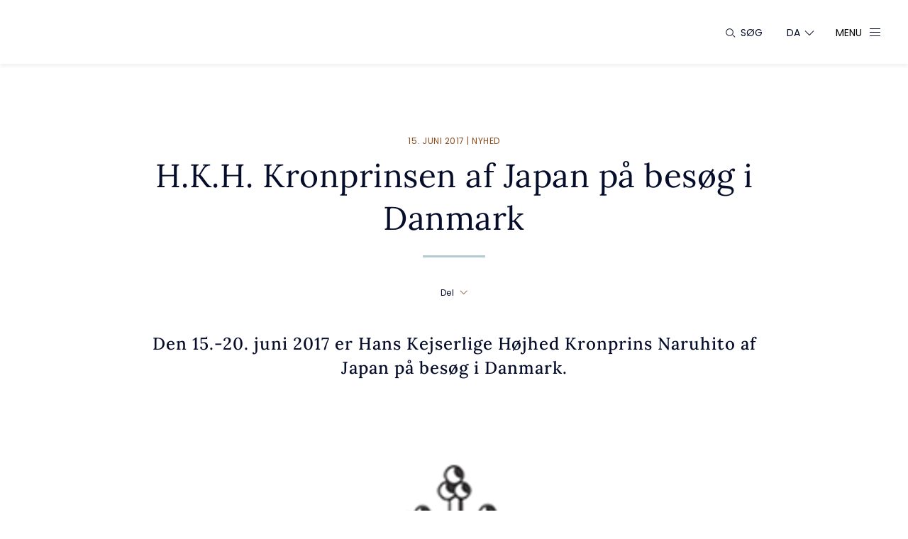

--- FILE ---
content_type: text/html; charset=utf-8
request_url: https://www.kongehuset.dk/nyheder/hkh-kronprinsen-af-japan-paa-besoeg-i-danmark-0
body_size: 9482
content:

<!doctype html>
<html lang="da">

<head>
    <meta charset="utf-8">
    <meta name="viewport" content="width=device-width, initial-scale=1, maximum-scale=1 user-scalable=no">
    <title>H.K.H. Kronprinsen af Japan på besøg i Danmark</title>
<meta name="description" content="Den 15.-20. juni 2017 er Hans Kejserlige Højhed Kronprins Naruhito af Japan på besøg i Danmark. Besøget finder sted i anledning af fejringen af 150...">

<link rel="canonical" href="https://www.kongehuset.dk/nyheder/hkh-kronprinsen-af-japan-paa-besoeg-i-danmark-0" />

<meta name="robots" content="index, follow">
<meta property="og:title" content="H.K.H. Kronprinsen af Japan på besøg i Danmark" />
<meta property="og:description" content="Den 15.-20. juni 2017 er Hans Kejserlige Højhed Kronprins Naruhito af Japan på besøg i Danmark. Besøget finder sted i anledning af fejringen af 150-året for diplomatiske forbindelser mell..." />
<meta property="og:image" content="https://www.kongehuset.dk/media/socfhwlw/krone_1.png" />
<meta property="og:url" content="https://www.kongehuset.dk/nyheder/hkh-kronprinsen-af-japan-paa-besoeg-i-danmark-0" />
<meta property="og:type" content="website" />

<meta property="twitter:title" content="H.K.H. Kronprinsen af Japan på besøg i Danmark" />
<meta property="twitter:description" content="Den 15.-20. juni 2017 er Hans Kejserlige Højhed Kronprins Naruhito af Japan på besøg i Danmark. Besøget finder sted i anledning af fejringen af 150-året for diplomatiske forbindelser mell..." />
<meta property="twitter:image" content="https://www.kongehuset.dk/media/socfhwlw/krone_1.png" />
<meta property="twitter:card" content="summary" />


    

   <!-- BEGIN Usercentrics related code -->
    <link rel="preconnect" href="//privacy-proxy.usercentrics.eu">
    <link rel="preload" href="//privacy-proxy.usercentrics.eu/latest/uc-block.bundle.js" as="script">

    <script id="usercentrics-cmp" data-settings-id="2f9FA0yPZX6h0d" data-language="da" src="https://web.cmp.usercentrics.eu/ui/loader.js" async>
</script>

    <script type="application/javascript" src="https://privacy-proxy.usercentrics.eu/latest/uc-block.bundle.js"></script>

<script>
 uc.setCustomTranslations({
   da: {
        ACCEPT: "Accepter",
        MORE_INFO: "Mere information",
       "DEFAULT_TITLE": "Samtykke kræves for at vise indlejret indhold",
  "DEFAULT_DESCRIPTION": "Dette indhold leveres af en tredjepart og kan indsamle dine data. Accepter venligst for at fortsætte."
      },      
en: {
        ACCEPT: "Accept",
        MORE_INFO: "More information",
 "DEFAULT_TITLE": "Consent required to view embedded content",
  "DEFAULT_DESCRIPTION": "This content is provided by a third party and may collect your data. Please accept to proceed."
      }
    });
</script>

<script> 
uc.blockElements({ 
'3KHVWSn6u5rWtL': '.iframe__container__source' 
}); 
</script> 
    <!-- END Usercentrics related code -->

    

    <script src="/assets/kongehuset/js/script-head.min.js"></script>

    <link rel="stylesheet" href="/assets/kongehuset/css/styles.css">
    <link rel="stylesheet" href="/assets/kongehuset/fonts/google/google-fonts-lora.css">
    <link rel="stylesheet" href="/assets/kongehuset/fonts/google/google-fonts-poppins.css">

    <link rel="apple-touch-icon" sizes="180x180" href="/apple-touch-icon.png">
    <link rel="icon" type="image/png" sizes="32x32" href="/favicon-32x32.png">
    <link rel="icon" type="image/png" sizes="16x16" href="/favicon-16x16.png">
    <link rel="manifest" href="/site.webmanifest">
</head>

<body>
    <main>
        
<div class="article-page take-over-banner">
    

<header class="header take-over-banner">
    <div class="header__content">
        <nav class="header__content__navigation">

            <form action="/search" method="GET" class="header__content__navigation__search">
                <label class="header__content__navigation__search__label" for="header-search-field">
                    <i class="icon-search"></i>
                    <span class="header__content__navigation__search__label__title">S&#xF8;g</span>
                </label>
                <input type="text" name="searchTerm" placeholder="S&#xF8;g"
                    id="header-search-field" class="header__content__navigation__search__field">
                <span class="header__content__navigation__search__close-btn" aria-hidden>
                    <i class="icon-cross"></i>
                </span>
            </form>

            <div class="header__content__navigation__language">
                <button class="header__content__navigation__language__button" aria-label="Sprogskifter"
                    aria-controls="header-languages" aria-expanded="false" aria-haspopup="true">
                    <span class="header__content__navigation__language__button__title">DA</span>
                    <i class="icon-arrow-down"></i>
                </button>
                <nav class="header__content__navigation__language__list" id="header-languages">
<a href="/en/" class="header__content__navigation__language__list__link">English</a>                </nav>
            </div>

            <a href="#" class="header__content__navigation__toggle" aria-haspopup="true" aria-expanded="false"
                aria-controls="header-menu">
                <span class="header__content__navigation__toggle__title">Menu</span>
                <span class="header__content__navigation__toggle__open-icon">
                    <span></span>
                    <span></span>
                    <span></span>
                </span>
                <i class="header__content__navigation__toggle__close-icon icon-cross"></i>
            </a>

        </nav>
    </div>
    <a href="/" title="Kongehuset" class="header__logo">
        <img src="/media/c4rnc0jt/kongevaabenet-sh-til-hjemmeside-003.svg" alt="Kongev&#xE5;benet" class="header__logo__image">
    </a>
    <nav class="header__menu" aria-label="Hovedhjemmesidenavigation" id="header-menu">
        <div class="header__menu__bg" style="background-image: url(/media/bdph5ku0/kongevaabenet-farver-til-hjemmeside-003.jpg?width=1600&amp;quality=95&amp;format=webp)">
        </div>
        <ul class="header__menu__list">
                    <li class="header__menu__list__item">
                        <a href="/" class="header__menu__list__item__link">
                            Kongehuset
                        </a>
                    </li>
                    <li class="header__menu__list__item">
                        <a href="/menu/kalender" class="header__menu__list__item__link">
                            Officielle programpunkter
                        </a>
                    </li>
                    <li class="header__menu__list__item" data-image="/media/miils1zu/amalienborg-palace_copenhagen_2970x1110.jpg?width=1600&amp;quality=95&amp;format=webp">
                        <a href="/den-kongelige-familie/" class="header__menu__list__item__link" aria-controls="header-submenu-2"
                            aria-expanded="false" aria-haspopup="true">
                            Den kongelige familie
                            <i class="header__menu__list__item__link__arrow icon-arrow-right"></i>
                            <i class="header__menu__list__item__link__selected icon-arrow-hover"></i>
                            <i class="header__menu__list__item__link__plus icon-plus"></i>
                            <i class="header__menu__list__item__link__minus icon-minus"></i>
                        </a>
                        <ul class="header__menu__list__item__submenu" id="header-submenu-2">
                                <li class="header__menu__list__item__submenu__item">
                                    <a href="/content/den-kongelige-familie-0" class="header__menu__list__item__submenu__item__link">
                                    Den kongelige familie
                                    <i class="icon-arrow-right"></i>
                                    </a>
                                </li>
                                <li class="header__menu__list__item__submenu__item">
                                    <a href="/den-kongelige-familie/hm-kongen/" class="header__menu__list__item__submenu__item__link">
                                    H.M. Kongen
                                    <i class="icon-arrow-right"></i>
                                    </a>
                                </li>
                                <li class="header__menu__list__item__submenu__item">
                                    <a href="/den-kongelige-familie/hm-dronningen/" class="header__menu__list__item__submenu__item__link">
                                    H.M. Dronningen
                                    <i class="icon-arrow-right"></i>
                                    </a>
                                </li>
                                <li class="header__menu__list__item__submenu__item">
                                    <a href="/den-kongelige-familie/hkh-kronprinsen/" class="header__menu__list__item__submenu__item__link">
                                    H.K.H. Kronprinsen
                                    <i class="icon-arrow-right"></i>
                                    </a>
                                </li>
                                <li class="header__menu__list__item__submenu__item">
                                    <a href="/den-kongelige-familie/h-k-h-prinsesse-isabella" class="header__menu__list__item__submenu__item__link">
                                    H.K.H. Prinsesse Isabella
                                    <i class="icon-arrow-right"></i>
                                    </a>
                                </li>
                                <li class="header__menu__list__item__submenu__item">
                                    <a href="/den-kongelige-familie/h-k-h-prins-vincent" class="header__menu__list__item__submenu__item__link">
                                    H.K.H. Prins Vincent
                                    <i class="icon-arrow-right"></i>
                                    </a>
                                </li>
                                <li class="header__menu__list__item__submenu__item">
                                    <a href="/den-kongelige-familie/h-k-h-prinsesse-josephine" class="header__menu__list__item__submenu__item__link">
                                    H.K.H. Prinsesse Josephine
                                    <i class="icon-arrow-right"></i>
                                    </a>
                                </li>
                                <li class="header__menu__list__item__submenu__item">
                                    <a href="/den-kongelige-familie/hm-dronning-margrethe/" class="header__menu__list__item__submenu__item__link">
                                    H.M. Dronning Margrethe 
                                    <i class="icon-arrow-right"></i>
                                    </a>
                                </li>
                                <li class="header__menu__list__item__submenu__item">
                                    <a href="/den-kongelige-familie/hkh-prins-joachim/" class="header__menu__list__item__submenu__item__link">
                                    H.K.H. Prins Joachim
                                    <i class="icon-arrow-right"></i>
                                    </a>
                                </li>
                                <li class="header__menu__list__item__submenu__item">
                                    <a href="/den-kongelige-familie/hkh-prinsesse-marie/" class="header__menu__list__item__submenu__item__link">
                                    H.K.H. Prinsesse Marie
                                    <i class="icon-arrow-right"></i>
                                    </a>
                                </li>
                                <li class="header__menu__list__item__submenu__item">
                                    <a href="/den-kongelige-familie/he-greve-nikolai/" class="header__menu__list__item__submenu__item__link">
                                    H.E. Greve Nikolai
                                    <i class="icon-arrow-right"></i>
                                    </a>
                                </li>
                                <li class="header__menu__list__item__submenu__item">
                                    <a href="/den-kongelige-familie/he-greve-felix/" class="header__menu__list__item__submenu__item__link">
                                    H.E. Greve Felix
                                    <i class="icon-arrow-right"></i>
                                    </a>
                                </li>
                                <li class="header__menu__list__item__submenu__item">
                                    <a href="/den-kongelige-familie/he-greve-henrik/" class="header__menu__list__item__submenu__item__link">
                                    H.E. Greve Henrik
                                    <i class="icon-arrow-right"></i>
                                    </a>
                                </li>
                                <li class="header__menu__list__item__submenu__item">
                                    <a href="/den-kongelige-familie/he-komtesse-athena/" class="header__menu__list__item__submenu__item__link">
                                    H.E. Komtesse Athena
                                    <i class="icon-arrow-right"></i>
                                    </a>
                                </li>
                                <li class="header__menu__list__item__submenu__item">
                                    <a href="/den-kongelige-familie/h-k-h-prinsesse-benedikte" class="header__menu__list__item__submenu__item__link">
                                    H.K.H. Prinsesse Benedikte
                                    <i class="icon-arrow-right"></i>
                                    </a>
                                </li>
                        </ul>
                    </li>
                    <li class="header__menu__list__item">
                        <a href="/kongeord/" class="header__menu__list__item__link">
                            KONGEORD
                        </a>
                    </li>
                    <li class="header__menu__list__item" data-image="/media/2khmlehm/polfoto_6286627-1-0.jpg?width=1600&amp;quality=95&amp;format=webp">
                        <a href="/monarkiet-i-danmark/" class="header__menu__list__item__link" aria-controls="header-submenu-4"
                            aria-expanded="false" aria-haspopup="true">
                            Monarkiet i Danmark
                            <i class="header__menu__list__item__link__arrow icon-arrow-right"></i>
                            <i class="header__menu__list__item__link__selected icon-arrow-hover"></i>
                            <i class="header__menu__list__item__link__plus icon-plus"></i>
                            <i class="header__menu__list__item__link__minus icon-minus"></i>
                        </a>
                        <ul class="header__menu__list__item__submenu" id="header-submenu-4">
                                <li class="header__menu__list__item__submenu__item">
                                    <a href="/monarkiet-i-danmark/monarkiet-i-dag" class="header__menu__list__item__submenu__item__link">
                                    Monarkiet i dag
                                    <i class="icon-arrow-right"></i>
                                    </a>
                                </li>
                                <li class="header__menu__list__item__submenu__item">
                                    <a href="/monarkiet-i-danmark/kongehusets-historie/" class="header__menu__list__item__submenu__item__link">
                                    Kongehusets historie
                                    <i class="icon-arrow-right"></i>
                                    </a>
                                </li>
                                <li class="header__menu__list__item__submenu__item">
                                    <a href="/monarkiet-i-danmark/kongerakken" class="header__menu__list__item__submenu__item__link">
                                    Konger&#xE6;kken
                                    <i class="icon-arrow-right"></i>
                                    </a>
                                </li>
                                <li class="header__menu__list__item__submenu__item">
                                    <a href="/monarkiet-i-danmark/audiens/" class="header__menu__list__item__submenu__item__link">
                                    Audiens
                                    <i class="icon-arrow-right"></i>
                                    </a>
                                </li>
                                <li class="header__menu__list__item__submenu__item">
                                    <a href="/monarkiet-i-danmark/ordener-og-medaljer/" class="header__menu__list__item__submenu__item__link">
                                    Ordener og medaljer
                                    <i class="icon-arrow-right"></i>
                                    </a>
                                </li>
                                <li class="header__menu__list__item__submenu__item">
                                    <a href="/monarkiet-i-danmark/udnaevnelser/" class="header__menu__list__item__submenu__item__link">
                                    Udn&#xE6;vnelser
                                    <i class="icon-arrow-right"></i>
                                    </a>
                                </li>
                                <li class="header__menu__list__item__submenu__item">
                                    <a href="/monarkiet-i-danmark/nytaarstaler/" class="header__menu__list__item__submenu__item__link">
                                    Nyt&#xE5;rstaler
                                    <i class="icon-arrow-right"></i>
                                    </a>
                                </li>
                                <li class="header__menu__list__item__submenu__item">
                                    <a href="/monarkiet-i-danmark/de-kongelige-symboler/" class="header__menu__list__item__submenu__item__link">
                                    De kongelige symboler
                                    <i class="icon-arrow-right"></i>
                                    </a>
                                </li>
                                <li class="header__menu__list__item__submenu__item">
                                    <a href="/monarkiet-i-danmark/lykoenskninger-ved-maerkedage/" class="header__menu__list__item__submenu__item__link">
                                    Lyk&#xF8;nskninger
                                    <i class="icon-arrow-right"></i>
                                    </a>
                                </li>
                                <li class="header__menu__list__item__submenu__item">
                                    <a href="/monarkiet-i-danmark/stats-og-officielle-besog" class="header__menu__list__item__submenu__item__link">
                                    Stats- og officielle bes&#xF8;g
                                    <i class="icon-arrow-right"></i>
                                    </a>
                                </li>
                                <li class="header__menu__list__item__submenu__item">
                                    <a href="/monarkiet-i-danmark/begivenheder-i-kongehuset/" class="header__menu__list__item__submenu__item__link">
                                    Begivenheder i Kongehuset 
                                    <i class="icon-arrow-right"></i>
                                    </a>
                                </li>
                        </ul>
                    </li>
                    <li class="header__menu__list__item" data-image="/media/2mpfwglh/elisabeth-buchwald-bog_26-primaert.jpg?width=1600&amp;quality=95&amp;format=webp">
                        <a href="/kongelige-samlinger/" class="header__menu__list__item__link" aria-controls="header-submenu-5"
                            aria-expanded="false" aria-haspopup="true">
                            Kongelige samlinger
                            <i class="header__menu__list__item__link__arrow icon-arrow-right"></i>
                            <i class="header__menu__list__item__link__selected icon-arrow-hover"></i>
                            <i class="header__menu__list__item__link__plus icon-plus"></i>
                            <i class="header__menu__list__item__link__minus icon-minus"></i>
                        </a>
                        <ul class="header__menu__list__item__submenu" id="header-submenu-5">
                                <li class="header__menu__list__item__submenu__item">
                                    <a href="/kongelige-samlinger/billedkunst/" class="header__menu__list__item__submenu__item__link">
                                    Billedkunst
                                    <i class="icon-arrow-right"></i>
                                    </a>
                                </li>
                                <li class="header__menu__list__item__submenu__item">
                                    <a href="/kongelige-samlinger/dragter/" class="header__menu__list__item__submenu__item__link">
                                    Dragter
                                    <i class="icon-arrow-right"></i>
                                    </a>
                                </li>
                                <li class="header__menu__list__item__submenu__item">
                                    <a href="/kongelige-samlinger/gobeliner/" class="header__menu__list__item__submenu__item__link">
                                    Gobeliner
                                    <i class="icon-arrow-right"></i>
                                    </a>
                                </li>
                                <li class="header__menu__list__item__submenu__item">
                                    <a href="/kongelige-samlinger/hm-kongens-haandbibliotek/" class="header__menu__list__item__submenu__item__link">
                                    H.M. Kongens H&#xE5;ndbibliotek
                                    <i class="icon-arrow-right"></i>
                                    </a>
                                </li>
                                <li class="header__menu__list__item__submenu__item">
                                    <a href="/kongelige-samlinger/kongelige-symboler/" class="header__menu__list__item__submenu__item__link">
                                    Kongelige symboler
                                    <i class="icon-arrow-right"></i>
                                    </a>
                                </li>
                                <li class="header__menu__list__item__submenu__item">
                                    <a href="/kongelige-samlinger/koeretoejer/" class="header__menu__list__item__submenu__item__link">
                                    K&#xF8;ret&#xF8;jer
                                    <i class="icon-arrow-right"></i>
                                    </a>
                                </li>
                                <li class="header__menu__list__item__submenu__item">
                                    <a href="/kongelige-samlinger/kunsthaandvaerk/" class="header__menu__list__item__submenu__item__link">
                                    Kunsth&#xE5;ndv&#xE6;rk
                                    <i class="icon-arrow-right"></i>
                                    </a>
                                </li>
                                <li class="header__menu__list__item__submenu__item">
                                    <a href="/kongelige-samlinger/levnedsbeskrivelser/" class="header__menu__list__item__submenu__item__link">
                                    Levnedsbeskrivelser
                                    <i class="icon-arrow-right"></i>
                                    </a>
                                </li>
                                <li class="header__menu__list__item__submenu__item">
                                    <a href="/kongelige-samlinger/moebler/" class="header__menu__list__item__submenu__item__link">
                                    M&#xF8;bler
                                    <i class="icon-arrow-right"></i>
                                    </a>
                                </li>
                                <li class="header__menu__list__item__submenu__item">
                                    <a href="/kongelige-samlinger/ridderkapel-og-vaabenboeger/" class="header__menu__list__item__submenu__item__link">
                                    Ridderkapel og v&#xE5;benb&#xF8;ger
                                    <i class="icon-arrow-right"></i>
                                    </a>
                                </li>
                                <li class="header__menu__list__item__submenu__item">
                                    <a href="/kongelige-samlinger/skulpturer/" class="header__menu__list__item__submenu__item__link">
                                    Skulpturer
                                    <i class="icon-arrow-right"></i>
                                    </a>
                                </li>
                                <li class="header__menu__list__item__submenu__item">
                                    <a href="/kongelige-samlinger/smykker/" class="header__menu__list__item__submenu__item__link">
                                    Smykker
                                    <i class="icon-arrow-right"></i>
                                    </a>
                                </li>
                                <li class="header__menu__list__item__submenu__item">
                                    <a href="/kongelige-samlinger/spisestel/" class="header__menu__list__item__submenu__item__link">
                                    Spisestel
                                    <i class="icon-arrow-right"></i>
                                    </a>
                                </li>
                        </ul>
                    </li>
                    <li class="header__menu__list__item" data-image="/media/gqskikr0/fredensborg-slot-jpg-2.jpg?width=1600&amp;quality=95&amp;format=webp">
                        <a href="/slotte-og-kongeskibet/" class="header__menu__list__item__link" aria-controls="header-submenu-6"
                            aria-expanded="false" aria-haspopup="true">
                            Slotte og Kongeskibet
                            <i class="header__menu__list__item__link__arrow icon-arrow-right"></i>
                            <i class="header__menu__list__item__link__selected icon-arrow-hover"></i>
                            <i class="header__menu__list__item__link__plus icon-plus"></i>
                            <i class="header__menu__list__item__link__minus icon-minus"></i>
                        </a>
                        <ul class="header__menu__list__item__submenu" id="header-submenu-6">
                                <li class="header__menu__list__item__submenu__item">
                                    <a href="/slotte-og-kongeskibet/amalienborg/" class="header__menu__list__item__submenu__item__link">
                                    Amalienborg
                                    <i class="icon-arrow-right"></i>
                                    </a>
                                </li>
                                <li class="header__menu__list__item__submenu__item">
                                    <a href="/slotte-og-kongeskibet/fredensborg-slot/" class="header__menu__list__item__submenu__item__link">
                                    Fredensborg Slot
                                    <i class="icon-arrow-right"></i>
                                    </a>
                                </li>
                                <li class="header__menu__list__item__submenu__item">
                                    <a href="/slotte-og-kongeskibet/graasten-slot/" class="header__menu__list__item__submenu__item__link">
                                    Graasten Slot
                                    <i class="icon-arrow-right"></i>
                                    </a>
                                </li>
                                <li class="header__menu__list__item__submenu__item">
                                    <a href="/slotte-og-kongeskibet/marselisborg-slot/" class="header__menu__list__item__submenu__item__link">
                                    Marselisborg Slot
                                    <i class="icon-arrow-right"></i>
                                    </a>
                                </li>
                                <li class="header__menu__list__item__submenu__item">
                                    <a href="/slotte-og-kongeskibet/christiansborg-slot/" class="header__menu__list__item__submenu__item__link">
                                    Christiansborg Slot
                                    <i class="icon-arrow-right"></i>
                                    </a>
                                </li>
                                <li class="header__menu__list__item__submenu__item">
                                    <a href="/slotte-og-kongeskibet/eremitageslottet/" class="header__menu__list__item__submenu__item__link">
                                    Eremitageslottet
                                    <i class="icon-arrow-right"></i>
                                    </a>
                                </li>
                                <li class="header__menu__list__item__submenu__item">
                                    <a href="/slotte-og-kongeskibet/frederiksborg-slot/" class="header__menu__list__item__submenu__item__link">
                                    Frederiksborg Slot
                                    <i class="icon-arrow-right"></i>
                                    </a>
                                </li>
                                <li class="header__menu__list__item__submenu__item">
                                    <a href="/slotte-og-kongeskibet/rosenborg-slot/" class="header__menu__list__item__submenu__item__link">
                                    Rosenborg Slot
                                    <i class="icon-arrow-right"></i>
                                    </a>
                                </li>
                                <li class="header__menu__list__item__submenu__item">
                                    <a href="/slotte-og-kongeskibet/chateau-de-cayx/" class="header__menu__list__item__submenu__item__link">
                                    Ch&#xE2;teau de Cayx
                                    <i class="icon-arrow-right"></i>
                                    </a>
                                </li>
                                <li class="header__menu__list__item__submenu__item">
                                    <a href="/slotte-og-kongeskibet/jagthuset-i-trend/" class="header__menu__list__item__submenu__item__link">
                                    Jagthuset i Trend
                                    <i class="icon-arrow-right"></i>
                                    </a>
                                </li>
                                <li class="header__menu__list__item__submenu__item">
                                    <a href="/slotte-og-kongeskibet/kongeskibet-dannebrog/" class="header__menu__list__item__submenu__item__link">
                                    Kongeskibet Dannebrog
                                    <i class="icon-arrow-right"></i>
                                    </a>
                                </li>
                                <li class="header__menu__list__item__submenu__item">
                                    <a href="/slotte-og-kongeskibet/vagtskifte/" class="header__menu__list__item__submenu__item__link">
                                    Vagtskifte
                                    <i class="icon-arrow-right"></i>
                                    </a>
                                </li>
                        </ul>
                    </li>
                    <li class="header__menu__list__item" data-image="/media/flvl1hi1/goldencrown.jpg?width=1600&amp;quality=95&amp;format=webp">
                        <a href="/om-kongehuset/" class="header__menu__list__item__link" aria-controls="header-submenu-7"
                            aria-expanded="false" aria-haspopup="true">
                            Om Kongehuset
                            <i class="header__menu__list__item__link__arrow icon-arrow-right"></i>
                            <i class="header__menu__list__item__link__selected icon-arrow-hover"></i>
                            <i class="header__menu__list__item__link__plus icon-plus"></i>
                            <i class="header__menu__list__item__link__minus icon-minus"></i>
                        </a>
                        <ul class="header__menu__list__item__submenu" id="header-submenu-7">
                                <li class="header__menu__list__item__submenu__item">
                                    <a href="/organisation-og-kontakt/kongehusets-medarbejdere/hoffet" class="header__menu__list__item__submenu__item__link">
                                    Hoffet
                                    <i class="icon-arrow-right"></i>
                                    </a>
                                </li>
                                <li class="header__menu__list__item__submenu__item">
                                    <a href="/Økonomi" class="header__menu__list__item__submenu__item__link">
                                    &#xD8;konomi
                                    <i class="icon-arrow-right"></i>
                                    </a>
                                </li>
                                <li class="header__menu__list__item__submenu__item">
                                    <a href="/om-kongehuset/stillinger/" class="header__menu__list__item__submenu__item__link">
                                    Stillinger
                                    <i class="icon-arrow-right"></i>
                                    </a>
                                </li>
                                <li class="header__menu__list__item__submenu__item">
                                    <a href="/om-kongehuset/fonde-og-legater/" class="header__menu__list__item__submenu__item__link">
                                    Fonde og legater
                                    <i class="icon-arrow-right"></i>
                                    </a>
                                </li>
                                <li class="header__menu__list__item__submenu__item">
                                    <a href="/om-kongehuset/kongelig-hofleverandor" class="header__menu__list__item__submenu__item__link">
                                    Kongelig Hofleverand&#xF8;r
                                    <i class="icon-arrow-right"></i>
                                    </a>
                                </li>
                                <li class="header__menu__list__item__submenu__item">
                                    <a href="/om-kongehuset/kongelige-kendetegn-og-billeder" class="header__menu__list__item__submenu__item__link">
                                    Kongelige kendetegn og billeder
                                    <i class="icon-arrow-right"></i>
                                    </a>
                                </li>
                                <li class="header__menu__list__item__submenu__item">
                                    <a href="/organisation-og-kontakt/kontakt" class="header__menu__list__item__submenu__item__link">
                                    Kontakt
                                    <i class="icon-arrow-right"></i>
                                    </a>
                                </li>
                                <li class="header__menu__list__item__submenu__item">
                                    <a href="/om-kongehuset/presse" class="header__menu__list__item__submenu__item__link">
                                    Presse og kommunikation
                                    <i class="icon-arrow-right"></i>
                                    </a>
                                </li>
                                <li class="header__menu__list__item__submenu__item">
                                    <a href="/kongehuset.dk/om-kongehuset/presse/mediebank" class="header__menu__list__item__submenu__item__link">
                                    Mediebanken
                                    <i class="icon-arrow-right"></i>
                                    </a>
                                </li>
                        </ul>
                    </li>
        </ul>
    </nav>
</header>

    <main class="article-page__main ">
        <article class="article-page__main__article">
            


<header class="article-header">
    <div class="article-header__content">
        <div class="article-header__content__meta">15. juni 2017 | Nyhed</div>
        <h1 class="article-header__content__title">H.K.H. Kronprinsen af Japan p&#xE5; bes&#xF8;g i Danmark</h1>
    </div>
</header>
            



<div class="share-buttons">
    <div class="share-buttons__container">

        <p class="share-buttons__container__title">
            Del
            <i class="icon-arrow-down"></i>
        </p>
        <div class="share-buttons__container__icons">

             <svg class="share-buttons__container__icons__svg" width="102" height="24" viewBox="0 0 102 24" fill="none" xmlns="http://www.w3.org/2000/svg">

                <g class="share-buttons__container__icons__svg__mailto js-icon-group">
                    <rect width="24" height="24" fill="white"></rect>
                    <circle class="circle"  cx="12" cy="12" r="11.75"  stroke-width="0.5"/>
                    <path d="M19.2087 17.2781H4.72168C4.65538 17.2781 4.59179 17.2488 4.5449 17.1967C4.49802 17.1446 4.47168 17.074 4.47168 17.0003V6.44477C4.47168 6.3711 4.49802 6.30044 4.5449 6.24835C4.59179 6.19626 4.65538 6.16699 4.72168 6.16699H19.2087C19.275 6.16699 19.3386 6.19626 19.3855 6.24835C19.4323 6.30044 19.4587 6.3711 19.4587 6.44477V17.0003C19.4587 17.074 19.4323 17.1446 19.3855 17.1967C19.3386 17.2488 19.275 17.2781 19.2087 17.2781ZM4.97068 16.7225H18.9587V6.72255H4.97168L4.97068 16.7225Z" />
                    <path d="M11.9885 13.1353C11.9331 13.1355 11.8793 13.1152 11.8355 13.0776L5.61248 7.71979C5.55944 7.6747 5.52469 7.60805 5.51588 7.53449C5.50706 7.46094 5.52491 7.3865 5.56548 7.32757C5.60606 7.26863 5.66605 7.23002 5.73225 7.22022C5.79845 7.21043 5.86544 7.23026 5.91848 7.27534L12.1425 12.6331C12.1838 12.6685 12.2142 12.7175 12.2292 12.773C12.2443 12.8286 12.2433 12.888 12.2264 12.9429C12.2096 12.9978 12.1776 13.0455 12.1351 13.0792C12.0926 13.1129 12.0417 13.131 11.9895 13.1309L11.9885 13.1353Z" />
                    <path d="M11.9903 13.1351C11.9383 13.1351 11.8875 13.1171 11.8451 13.0835C11.8027 13.0499 11.7708 13.0025 11.7539 12.9478C11.7369 12.8931 11.7357 12.8339 11.7505 12.7784C11.7653 12.723 11.7953 12.674 11.8363 12.6384L18.0123 7.28063C18.0646 7.23524 18.1309 7.21478 18.1967 7.22374C18.2625 7.2327 18.3225 7.27035 18.3633 7.3284C18.4042 7.38646 18.4226 7.46016 18.4145 7.5333C18.4064 7.60644 18.3726 7.67302 18.3203 7.7184L12.1443 13.0762C12.1004 13.1144 12.0461 13.1352 11.9903 13.1351Z" />
                    <path d="M5.79969 16.2777C5.74833 16.2777 5.69823 16.2601 5.65619 16.2273C5.61415 16.1945 5.58221 16.1481 5.56473 16.0945C5.54725 16.0408 5.54507 15.9825 5.55848 15.9274C5.57189 15.8723 5.60025 15.8231 5.63969 15.7866L9.42969 12.2688C9.48061 12.2215 9.54636 12.1986 9.61247 12.2052C9.67857 12.2118 9.73962 12.2472 9.78219 12.3038C9.82476 12.3604 9.84536 12.4335 9.83945 12.5069C9.83354 12.5804 9.80161 12.6482 9.75069 12.6955L5.95969 16.2133C5.91483 16.255 5.85818 16.2778 5.79969 16.2777Z" />
                    <path d="M18.2003 16.2785C18.1423 16.2786 18.086 16.2562 18.0413 16.2151L14.2063 12.6974C14.1551 12.6505 14.1228 12.583 14.1164 12.5096C14.11 12.4363 14.1301 12.3631 14.1723 12.3063C14.2145 12.2494 14.2752 12.2135 14.3413 12.2064C14.4073 12.1993 14.4731 12.2216 14.5243 12.2685L18.3593 15.7863C18.3991 15.8226 18.4277 15.8718 18.4414 15.927C18.4551 15.9821 18.4531 16.0407 18.4357 16.0945C18.4183 16.1484 18.3863 16.195 18.3442 16.2279C18.3021 16.2608 18.2518 16.2785 18.2003 16.2785Z" />
                    
                </g>
                
                <g class="share-buttons__container__icons__svg__print js-icon-group">
                    <rect width="24" height="24" x="39" fill="white"></rect>
                    <circle class="circle"  cx="51" cy="12" r="11.75" fill="white" stroke-width="0.5"/>
                    <path fill-rule="evenodd" clip-rule="evenodd" d="M46.8767 5.94727H46.5767V6.24727V8.62999H42.7531H42.4531V8.92999V16.3524V16.6524H42.7531H46.1366V16.0524H43.0531V9.22999H58.9474V16.0524H55.9485V16.6524H59.2474H59.5474V16.3524V8.92999V8.62999H59.2474H55.4238V6.24727V5.94727H55.1238H46.8767ZM54.8238 8.62999V6.54727H47.1767V8.62999H54.8238ZM46.5767 18.0018V13.8783H44.4025V13.2783H57.5979V13.8783H55.4238V18.0018V18.3018H55.1238H46.8767H46.5767V18.0018ZM54.8238 13.8783H47.1767V17.7018H54.8238V13.8783Z" />
               </g>

               <g id="fb-share-button"  class="share-buttons__container__icons__svg__facebook js-icon-group">
                    <rect width="24" height="24" x="78" fill="white"></rect>
                    <circle class="circle"  cx="90" cy="12" r="11.75" stroke-width="0.5"/>
                    <path d="M92.8402 12.8116L93.2753 9.9766H90.555V8.13687C90.555 7.36126 90.935 6.60524 92.1533 6.60524H93.39V4.19153C93.39 4.19153 92.2677 4 91.1947 4C88.9545 4 87.4902 5.35784 87.4902 7.81592V9.9766H85V12.8116H87.4902V19.6651H90.555V12.8116H92.8402Z"/>
                </g>

                </svg>


        </div>
    </div>
   
</div>
            

            <div class="introduction">
            <div class="introduction__container">
                <p class="introduction__container__text">
                    Den 15.-20. juni 2017 er Hans Kejserlige H&#xF8;jhed Kronprins Naruhito af Japan p&#xE5; bes&#xF8;g i Danmark.
                </p>
            </div>
        </div>
 


            

<figure class="large-imagespot large-imagespot--landscape">
    <div class="large-imagespot__item">
        <div class="large-imagespot__item__src">
            <img src="/media/socfhwlw/krone_1.png?width=1366&amp;height=900&amp;v=1d7c1282aa5a3b0&amp;quality=95&amp;format=webp" alt="" class="image-spot__image">
        </div>
    </div>
</figure>

            

<div class="rich-text">
    <div class="rich-text__container">
        <div class="rich-text__container__content">
            <p>Besøget finder sted i&nbsp;anledning af&nbsp;fejringen af 150-året for diplomatiske forbindelser mellem Danmark og Japan i 2017. Jubilæet vil blive fejret med en række kulturelle arrangementer i Danmark og Japan. H.K.H. Kronprinsen og H.K.H. Kronprinsen af Japan er protektorer for jubilæumsfejringen.&nbsp;<br />
<br />
I forbindelse med besøget&nbsp;er H.M. Dronningen vært ved en frokost på Fredensborg Slot den 18. juni, og Kronprinsparret er værter ved en middag i Frederik VIII’s Palæ, Amalienborg, den 19. juni.</p>

        </div>
    </div>
</div>
            
        </article>
    </main>

    

<section class="related-stream" data-anchor-menu-title="Se ogs&#xE5;">
    <header class="related-stream__header">
        <h2 class="related-stream__header__title">Se ogs&#xE5;</h2>        
    </header>
    <div class="related-stream__stream">
        

<section class="stream">
    <ul class="stream__list">
        <li class="stream__list__item">


<article class="article">
    <a href="/foto-video/h-m-kongen-modtog-vatikanets-kardinalstatssekretaer-pietro-parolin" class="article__link">
        <div class="article__link__img">
            <img src="/media/wflcxcv0/dsc05622_red60.jpg?width=780&amp;quality=95&amp;format=webp" alt="" class="article__link__img__image">
        </div>
    <div class="article__link__content">
        <div class="article__link__content__info">26. januar 2026  |  Galleri</div>
        <h1 class="article__link__content__title">
            <span class="article__link__content__title__text">H.M. Kongen modtog Vatikanets kardinalstatssekret&#xE6;r Pietro Parolin</span>
        </h1>
    </div>
    </a>
</article>
        </li>
        <li class="stream__list__item">


<article class="article">
    <a href="/foto-video/h-m-dronning-margrethe-blev-udnaevnt-til-”hedersledamot”-ved-lunds-universitet" class="article__link">
        <div class="article__link__img">
            <img src="/media/kwdlus1y/_hj17031.jpg?width=780&amp;quality=95&amp;format=webp" alt="" class="article__link__img__image">
        </div>
    <div class="article__link__content">
        <div class="article__link__content__info">23. januar 2026  |  Galleri</div>
        <h1 class="article__link__content__title">
            <span class="article__link__content__title__text">H.M. Dronning Margrethe blev udn&#xE6;vnt til &#x201D;hedersledamot&#x201D; ved Lunds Universitet</span>
        </h1>
    </div>
    </a>
</article>
        </li>
        <li class="stream__list__item">


<article class="article">
    <a href="/nyheder/program-for-statsbesoeg-til-estland" class="article__link">
        <div class="article__link__img">
            <img src="/media/qlnpakjk/estland_dsc4029.jpg?width=780&amp;quality=95&amp;format=webp" alt="" class="article__link__img__image">
        </div>
    <div class="article__link__content">
        <div class="article__link__content__info">23. januar 2026  |  Nyhed</div>
        <h1 class="article__link__content__title">
            <span class="article__link__content__title__text">Program for statsbes&#xF8;g til Estland</span>
        </h1>
    </div>
    </a>
</article>
        </li>
    </ul>
        <div class="stream__footer">
            <a href="https://www.kongehuset.dk/umbraco/api/blogapi/loadmorerelatedcontentstreamarticles?culture=da&pageNumber=1&curentPageId=43759&royalTags=1371,1357,1358" class="stream__footer__more-link stream-load-more-button">
                Se flere <i class="icon-arrow-right"></i>
            </a>
        </div>
</section>

    </div>
    
</section>


    

<footer class="footer">
    <div class="footer__header">
        <div class="footer__header__logo">
            <img src="/media/qpwekiaf/crown-footer.svg?c=c" alt="" class="footer__header__logo__img">
            <p class="footer__header__logo__copyright">Copyright 2026</p>
            <p class="footer__header__logo__owner">KONGEHUSET</p>
            <p class="footer__header__logo__symbol">&#xA9;</p>
        </div>
    </div>
    <div class="footer__content">        
        <nav class="footer__content__links" aria-label="Sidefodsnavigationslinks">
            <a href="/organisation-og-kontakt/kontakt" aria-label="Kontakt" class="footer__content__links__link">
                <span>Kontakt</span>
            </a>
            <a href="/om-kongehuset/presse" aria-label="Presse" class="footer__content__links__link">
                <span>Presse</span>
            </a>
            <a href="/privatlivspolitik/" aria-label="Privatlivspolitik" class="footer__content__links__link">
                <span>Privatlivspolitik</span>
            </a>
        </nav>
        <div class="footer__content__social">
            <nav class="footer__content__social__list" aria-label="Kongehuset p&#xE5; de sociale medier">
                <a href="https://da-dk.facebook.com/detdanskekongehus" aria-label="Kongehusets officielle Facebookside" class="footer__content__social__list__link" target="_blank">
                    <img src="/media/vlblwg3t/facebook.svg?c=c" alt="" class="footer__content__social__list__link__img" />
                    <img src="/media/bylhyyez/facebook-on.svg?c=c" alt="" class="footer__content__social__list__link__img--hover" />
                </a>
                <a href="https://www.youtube.com/user/detdanskekongehus" aria-label="Kongehusets officielle YouTube-kanal" class="footer__content__social__list__link" target="_blank">
                    <img src="/media/bwbnve0g/youtube.svg?c=c" alt="" class="footer__content__social__list__link__img" />
                    <img src="/media/xhjjgv53/youtube-on.svg?c=c" alt="" class="footer__content__social__list__link__img--hover" />
                </a>
                <a href="https://www.instagram.com/detdanskekongehus/?hl=da" aria-label="Kongehusets officielle Instagramprofil" class="footer__content__social__list__link" target="_blank">
                    <img src="/media/hmchaasc/instagram.svg?c=c" alt="" class="footer__content__social__list__link__img" />
                    <img src="/media/txznxw4h/instagram-on.svg?c=c" alt="" class="footer__content__social__list__link__img--hover" />
                </a>
                <a href="https://www.linkedin.com/company/kongehuset-the-royal-house-the-kingdom-of-denmark/" aria-label="Kongehusets officielle Linkedinprofil" class="footer__content__social__list__link" target="_blank">
                    <img src="/media/4hfpbnlt/linkedin-white.svg?c=c" alt="" class="footer__content__social__list__link__img" />
                    <img src="/media/5clds2nz/linkedin-gold.svg?c=c" alt="" class="footer__content__social__list__link__img--hover" />
                </a>
            </nav>
        </div>
    </div>
</footer>

</div>

    </main>
    <div class="image-fullscreen js-copy-protection" data-enable-swipe>
    <button class="image-fullscreen__close">
        <i class="icon-cross"></i>
    </button>
    <div class="image-fullscreen__image"></div>
    <button class="image-fullscreen__prev-btn" tabindex="-1">
        <i class="icon icon-arrow-right"></i>
    </button>
    <button class="image-fullscreen__next-btn" tabindex="-1">
        <i class="icon icon-arrow-right"></i>
    </button>
</div>
    <script src="/assets/kongehuset/js/script-body.min.js?v=1"></script>
</body>
</html>


--- FILE ---
content_type: text/css
request_url: https://www.kongehuset.dk/assets/kongehuset/css/styles.css
body_size: 47886
content:
@charset "UTF-8";a,abbr,acronym,address,applet,article,aside,audio,b,big,blockquote,body,canvas,caption,center,cite,code,dd,del,details,dfn,div,dl,dt,em,embed,fieldset,figcaption,figure,footer,form,h1,h2,h3,h4,h5,h6,header,hgroup,html,i,iframe,img,ins,kbd,label,legend,li,mark,menu,nav,object,ol,output,p,pre,q,ruby,s,samp,section,small,span,strike,strong,sub,summary,sup,table,tbody,td,tfoot,th,thead,time,tr,tt,u,ul,var,video{margin:0;padding:0;border:0;font-size:100%;font:inherit;vertical-align:baseline}article,aside,details,figcaption,figure,footer,header,hgroup,menu,nav,section{display:block}body{line-height:1}ol,ul{list-style:none}blockquote,q{quotes:none}blockquote:after,blockquote:before,q:after,q:before{content:"";content:none}table{border-collapse:collapse;border-spacing:0}body,html{width:100%;overflow-x:hidden;position:relative}*{-webkit-tap-highlight-color:rgba(255,255,255,0)}body{padding-top:90px}body.js-takeover-enabled{padding-top:100vh;position:fixed;overflow-y:scroll}body.js-takeover-enabled.js-takeover-disabled{padding-top:0;-webkit-transition:all 1s ease;transition:all 1s ease}body.js-takeover-disabled .take-over{top:-100vh;-webkit-transition:all 1s ease;transition:all 1s ease}@media screen and (max-width:1219px){body{padding-top:80px}}@media only screen and (max-width:768px){body{padding-top:57px}}*,:after,:before{-webkit-box-sizing:border-box;box-sizing:border-box}.accordion:after,.accordion:before,.article-header:after,.article-header:before,.article-header__introduction:after,.article-header__introduction:before,.article:after,.article:before,.audio-ebook:after,.audio-ebook:before,.audio-ebook__container__player:after,.audio-ebook__container__player:before,.audio:after,.audio:before,.audio__container__player:after,.audio__container__player:before,.calendar-list__content__list__item:after,.calendar-list__content__list__item:before,.calendar-month__dates:after,.calendar-month__dates:before,.calendar:after,.calendar:before,.comming-events:after,.comming-events:before,.content-page__intro:after,.content-page__intro:before,.danish-decorations__container:after,.danish-decorations__container:before,.danish-decorations__container__filters:after,.danish-decorations__container__filters:before,.double-imagespot:after,.double-imagespot:before,.ebook-reader:after,.ebook-reader:before,.ebook-reader__large-imagespot:after,.ebook-reader__large-imagespot:before,.facts:after,.facts:before,.featured-articles__header:after,.featured-articles__header:before,.featured-articles__row:after,.featured-articles__row:before,.form-checkbox-group:after,.form-checkbox-group:before,.header__content__navigation:after,.header__content__navigation:before,.headline:after,.headline:before,.home-page__header:after,.home-page__header:before,.iframe:after,.iframe:before,.introduction:after,.introduction:before,.large-imagespot:after,.large-imagespot:before,.line-of-succession:after,.line-of-succession:before,.line-of-succession__monarch:after,.line-of-succession__monarch:before,.mediabank-library:after,.mediabank-library:before,.news-page__form__filters:after,.news-page__form__filters:before,.news-page__header__title:after,.news-page__header__title:before,.news-page__results:after,.news-page__results:before,.press-photo-page__main__content:after,.press-photo-page__main__content:before,.press-photo-page__main__filter__grid:after,.press-photo-page__main__filter__grid:before,.press-photo-page__main__filter__message:after,.press-photo-page__main__filter__message:before,.press-photo-page__main__header__title:after,.press-photo-page__main__header__title:before,.press-photo-page__meta:after,.press-photo-page__meta:before,.quote:after,.quote:before,.related-content:after,.related-content:before,.related-content__nav:after,.related-content__nav:before,.related-stream__header:after,.related-stream__header:before,.rich-text:after,.rich-text:before,.royal-line__monarch__item:after,.royal-line__monarch__item:before,.search-page__main__header:after,.search-page__main__header:before,.search-result-page__main__form__filters:after,.search-result-page__main__form__filters:before,.search-result-page__main__header__title:after,.search-result-page__main__header__title:before,.search-result-page__main__results:after,.search-result-page__main__results:before,.section-header:after,.section-header:before,.social-media-post:after,.social-media-post:before,.stream__list:after,.stream__list:before,.video-spot:after,.video-spot:before{content:"";display:table}.accordion:after,.article-header:after,.article-header__introduction:after,.article:after,.audio-ebook:after,.audio-ebook__container__player:after,.audio:after,.audio__container__player:after,.calendar-list__content__list__item:after,.calendar-month__dates:after,.calendar:after,.comming-events:after,.content-page__intro:after,.danish-decorations__container:after,.danish-decorations__container__filters:after,.double-imagespot:after,.ebook-reader:after,.ebook-reader__large-imagespot:after,.facts:after,.featured-articles__header:after,.featured-articles__row:after,.form-checkbox-group:after,.header__content__navigation:after,.headline:after,.home-page__header:after,.iframe:after,.introduction:after,.large-imagespot:after,.line-of-succession:after,.line-of-succession__monarch:after,.mediabank-library:after,.news-page__form__filters:after,.news-page__header__title:after,.news-page__results:after,.press-photo-page__main__content:after,.press-photo-page__main__filter__grid:after,.press-photo-page__main__filter__message:after,.press-photo-page__main__header__title:after,.press-photo-page__meta:after,.quote:after,.related-content:after,.related-content__nav:after,.related-stream__header:after,.rich-text:after,.royal-line__monarch__item:after,.search-page__main__header:after,.search-result-page__main__form__filters:after,.search-result-page__main__header__title:after,.search-result-page__main__results:after,.section-header:after,.social-media-post:after,.stream__list:after,.video-spot:after{clear:both}.accordion,.article-header,.article-header__introduction,.audio,.audio-ebook,.calendar,.comming-events,.content-page__intro,.danish-decorations__container,.double-imagespot,.ebook-reader,.ebook-reader__large-imagespot,.facts,.featured-articles__header,.featured-articles__row,.header__content__navigation,.headline,.home-page__header,.iframe,.introduction,.large-imagespot,.line-of-succession,.news-page__header__title,.news-page__results,.press-photo-page__main__content,.press-photo-page__main__filter__grid,.press-photo-page__main__filter__message,.press-photo-page__main__header__title,.press-photo-page__meta,.quote,.related-content,.related-stream__header,.rich-text,.search-page__main__header,.search-result-page__main__header__title,.search-result-page__main__results,.section-header,.social-media-post,.stream__list,.video-spot{width:100%;margin:0 auto;max-width:1450px;padding-left:30px;padding-right:30px}@media only screen and (max-width:1024px){.accordion,.article-header,.article-header__introduction,.audio,.audio-ebook,.calendar,.comming-events,.content-page__intro,.danish-decorations__container,.double-imagespot,.ebook-reader,.ebook-reader__large-imagespot,.facts,.featured-articles__header,.featured-articles__row,.header__content__navigation,.headline,.home-page__header,.iframe,.introduction,.large-imagespot,.line-of-succession,.news-page__header__title,.news-page__results,.press-photo-page__main__content,.press-photo-page__main__filter__grid,.press-photo-page__main__filter__message,.press-photo-page__main__header__title,.press-photo-page__meta,.quote,.related-content,.related-stream__header,.rich-text,.search-page__main__header,.search-result-page__main__header__title,.search-result-page__main__results,.section-header,.social-media-post,.stream__list,.video-spot{padding-left:15px;padding-right:15px}}@media only screen and (max-width:768px){.accordion,.article-header,.article-header__introduction,.audio,.audio-ebook,.calendar,.comming-events,.content-page__intro,.danish-decorations__container,.double-imagespot,.ebook-reader,.ebook-reader__large-imagespot,.facts,.featured-articles__header,.featured-articles__row,.header__content__navigation,.headline,.home-page__header,.iframe,.introduction,.large-imagespot,.line-of-succession,.news-page__header__title,.news-page__results,.press-photo-page__main__content,.press-photo-page__main__filter__grid,.press-photo-page__main__filter__message,.press-photo-page__main__header__title,.press-photo-page__meta,.quote,.related-content,.related-stream__header,.rich-text,.search-page__main__header,.search-result-page__main__header__title,.search-result-page__main__results,.section-header,.social-media-post,.stream__list,.video-spot{padding-left:0;padding-right:0}}body,button,html,input,textarea{font-family:Poppins,helvetica,sans-serif;color:#050d2b;text-align:left}b,strong{font-weight:700}em{font-style:italic}.image-top-with-color-options__hero__title,.image-top__hero__title{font-family:Lora,Georgia,Times,serif;font-size:60px;line-height:77px;font-weight:400}@media screen and (max-width:768px){.image-top-with-color-options__hero__title,.image-top__hero__title{font-size:32px;line-height:38px}}@media print{.image-top-with-color-options__hero__title,.image-top__hero__title{font-size:30pt}}.accordion__container__item__content h1,.article--full-width .article__link__content__title,.article--large-font-size .article__link__content__title,.article-header__content__title,.facts__container__column__content__text h1,.featured-articles__header__content__title,.headline__title,.related-content__title,.related-stream__header__title,.rich-text__container__content h1{font-family:Lora,Georgia,Times,serif;font-size:46px;line-height:60px;font-weight:400}@media screen and (max-width:1219px){.accordion__container__item__content h1,.article--full-width .article__link__content__title,.article--large-font-size .article__link__content__title,.article-header__content__title,.facts__container__column__content__text h1,.featured-articles__header__content__title,.headline__title,.related-content__title,.related-stream__header__title,.rich-text__container__content h1{font-size:42px;line-height:56px}}@media screen and (max-width:768px){.accordion__container__item__content h1,.article--full-width .article__link__content__title,.article--large-font-size .article__link__content__title,.article-header__content__title,.facts__container__column__content__text h1,.featured-articles__header__content__title,.headline__title,.related-content__title,.related-stream__header__title,.rich-text__container__content h1{font-size:30px;line-height:38px}}@media print{.accordion__container__item__content h1,.article--full-width .article__link__content__title,.article--large-font-size .article__link__content__title,.article-header__content__title,.facts__container__column__content__text h1,.featured-articles__header__content__title,.headline__title,.related-content__title,.related-stream__header__title,.rich-text__container__content h1{font-size:26pt}}.accordion__container__item__content h2,.article--medium-font-size .article__link__content__title,.facts__container__column__content__text h2,.family-tree h2,.quote__container__title,.rich-text__container__content h2,.royal-line__monarch__item__content:before,.section-header__container__title,.take-over-custom__container__content__title,.take-over__container__content__title{font-family:Lora,Georgia,Times,serif;font-size:36px;line-height:47px;font-weight:400}@media screen and (max-width:1219px){.accordion__container__item__content h2,.article--medium-font-size .article__link__content__title,.facts__container__column__content__text h2,.family-tree h2,.quote__container__title,.rich-text__container__content h2,.royal-line__monarch__item__content:before,.section-header__container__title,.take-over-custom__container__content__title,.take-over__container__content__title{font-size:34px;line-height:45px}}@media screen and (max-width:768px){.accordion__container__item__content h2,.article--medium-font-size .article__link__content__title,.facts__container__column__content__text h2,.family-tree h2,.quote__container__title,.rich-text__container__content h2,.royal-line__monarch__item__content:before,.section-header__container__title,.take-over-custom__container__content__title,.take-over__container__content__title{font-size:26px;line-height:34px}}@media print{.accordion__container__item__content h2,.article--medium-font-size .article__link__content__title,.facts__container__column__content__text h2,.family-tree h2,.quote__container__title,.rich-text__container__content h2,.royal-line__monarch__item__content:before,.section-header__container__title,.take-over-custom__container__content__title,.take-over__container__content__title{font-size:20pt}}.accordion__container__item__content h3,.article__link__content__title,.audio-ebook__container__title,.audio__container__title,.calendar__header__title,.facts__container__column__content__text h3,.home-page__header__title,.image-top__hero__portrait .image-top-with-color-options__hero__title,.image-top__hero__portrait .image-top__hero__title,.rich-text__container__content h3,.royal-line__monarch__item__content__title,.royal-line__monarch__slider__header__title{font-family:Lora,Georgia,Times,serif;font-size:26px;line-height:36px;font-weight:400}@media screen and (max-width:1219px){.accordion__container__item__content h3,.article__link__content__title,.audio-ebook__container__title,.audio__container__title,.calendar__header__title,.facts__container__column__content__text h3,.home-page__header__title,.image-top__hero__portrait .image-top-with-color-options__hero__title,.image-top__hero__portrait .image-top__hero__title,.rich-text__container__content h3,.royal-line__monarch__item__content__title,.royal-line__monarch__slider__header__title{font-size:24px;line-height:34px}}@media screen and (max-width:768px){.accordion__container__item__content h3,.article__link__content__title,.audio-ebook__container__title,.audio__container__title,.calendar__header__title,.facts__container__column__content__text h3,.home-page__header__title,.image-top__hero__portrait .image-top-with-color-options__hero__title,.image-top__hero__portrait .image-top__hero__title,.rich-text__container__content h3,.royal-line__monarch__item__content__title,.royal-line__monarch__slider__header__title{font-size:20px;line-height:28px}}@media print{.accordion__container__item__content h3,.article__link__content__title,.audio-ebook__container__title,.audio__container__title,.calendar__header__title,.facts__container__column__content__text h3,.home-page__header__title,.image-top__hero__portrait .image-top-with-color-options__hero__title,.image-top__hero__portrait .image-top__hero__title,.rich-text__container__content h3,.royal-line__monarch__item__content__title,.royal-line__monarch__slider__header__title{font-size:18pt}}.article--small-font-size .article__link__content__title,.danish-decorations__container__list__table thead tr th,.facts__container__column__content__title,.feed__list__item__title,.line-of-succession__monarch__item__content__title,.mediabank-library__list__item__content__link,.mediabank-library__list__item__content__link--alt,.mediabank-library__list__item__content__title,.press-photo-page__overlay__title,.royal-line__monarch__item__content__period,.search-result__title,.take-over-custom__container__content__teaser,.take-over__container__content__teaser{font-family:Lora,Georgia,Times,serif;font-size:20px;line-height:30px;font-weight:400}@media print{.article--small-font-size .article__link__content__title,.danish-decorations__container__list__table thead tr th,.facts__container__column__content__title,.feed__list__item__title,.line-of-succession__monarch__item__content__title,.mediabank-library__list__item__content__link,.mediabank-library__list__item__content__link--alt,.mediabank-library__list__item__content__title,.press-photo-page__overlay__title,.royal-line__monarch__item__content__period,.search-result__title,.take-over-custom__container__content__teaser,.take-over__container__content__teaser{font-size:15pt}}.article-header__introduction__container__text,.content-page__intro__container__text,.introduction__container__text{font-family:Poppins,helvetica,sans-serif;font-size:24px;line-height:34px;letter-spacing:1px}@media screen and (max-width:768px){.article-header__introduction__container__text,.content-page__intro__container__text,.introduction__container__text{font-size:18px;line-height:26px}}.accordion__container__item__content h4,.accordion__container__item__content h5,.accordion__container__item__content h6,.accordion__container__item__content ol,.accordion__container__item__content p,.accordion__container__item__content ul,.accordion__container__item__title__toggle,.facts__container__column__content__text h4,.facts__container__column__content__text h5,.facts__container__column__content__text h6,.facts__container__column__content__text ol,.facts__container__column__content__text p,.facts__container__column__content__text ul,.mediabank-tags__list__description,.rich-text__container__content h4,.rich-text__container__content h5,.rich-text__container__content h6,.rich-text__container__content ol,.rich-text__container__content p,.rich-text__container__content ul,body,button,html,input,textarea{font-family:Poppins,helvetica,sans-serif;font-size:16px;line-height:26px;letter-spacing:.5px}.article-header__content__meta,.article__link__content__info,.footer__header__logo__copyright,.footer__header__logo__owner,.footer__header__logo__symbol,.line-of-succession__monarch__item__content__birthdate,.mediabank-library__list__item__content__count,.mediabank-library__list__item__content__credits,.mediabank-library__list__item__content__date,.mediabank-tags__list__item{font-family:Poppins,helvetica,sans-serif;font-size:12px;line-height:18px}.footer__content__links__link,.footer__content__social__headline{font-family:Poppins,helvetica,sans-serif;font-size:14px;line-height:21px}.header__content__navigation__language,.header__content__navigation__search,.header__content__navigation__toggle{font-family:Poppins,helvetica,sans-serif;font-size:14px;line-height:26px;letter-spacing:0}.double-imagespot__item__content,.ebook-reader__large-imagespot__item__content,.large-imagespot__item__content{font-family:Poppins,helvetica,sans-serif;font-style:italic;font-size:15px;line-height:24px;letter-spacing:0}.danish-decorations__container__list__table tbody tr td{font-family:Poppins,helvetica,sans-serif;font-size:16px;line-height:26px}@media screen and (max-width:768px){.danish-decorations__container__list__table tbody tr td{font-size:16px;line-height:26px}}.danish-decorations__container__actions__more-link,.ebook-reader__button__more-link,.mediabank-library__footer__button,.mediabank-library__list__item__content__download,.news-page__load-more-button,.press-photo-page__meta__download-selected,.press-photo-page__overlay__button,.related-stream__footer__more-link,.search-result__load-more-button,.stream__footer__more-link{font-family:Lora,Georgia,Times,serif;font-size:16px;line-height:50px;font-weight:400}.custom-select__field__input,.danish-decorations__container__filters__decorations__input select,.danish-decorations__container__filters__search__input__field,.danish-decorations__container__filters__sorting__input select{font-family:Poppins,helvetica,sans-serif;font-weight:400;font-size:16px;line-height:26px;letter-spacing:.5px}@media screen and (max-width:1024px){.custom-select__field__input,.danish-decorations__container__filters__decorations__input select,.danish-decorations__container__filters__search__input__field,.danish-decorations__container__filters__sorting__input select{font-size:14px;line-height:24px}}@font-face{font-family:kongehuset;src:url(../fonts/icons/kongehuset.eot?57171346);src:url(../fonts/icons/kongehuset.eot?57171346#iefix) format("embedded-opentype"),url(../fonts/icons/kongehuset.woff2?57171346) format("woff2"),url(../fonts/icons/kongehuset.woff?57171346) format("woff"),url(../fonts/icons/kongehuset.ttf?57171346) format("truetype"),url(../fonts/icons/kongehuset.svg?57171346#kongehuset) format("svg");font-weight:400;font-style:normal}.accordion__container__item__title__toggle i:before,.custom-select__field__dropdown__item label:before,.custom-select__field__dropdown__selectall label:before,.custom-select__field__input:before,.form-checkbox-group__option label:before,.form-select__field:before,.press-photo-page__overlay__checkbox label:before,.take-over-custom__container__action__button:after,.take-over__container__action__button:after{font-family:kongehuset;font-style:normal;font-weight:400;speak:never;display:inline-block;text-decoration:inherit;text-align:center;font-variant:normal;text-transform:none;line-height:1em;-webkit-font-smoothing:antialiased;-moz-osx-font-smoothing:grayscale}[class*=" icon-"]:before,[class^=icon-]:before{font-family:kongehuset;font-style:normal;font-weight:400;speak:never;display:inline-block;text-decoration:inherit;text-align:center;font-variant:normal;text-transform:none;line-height:1em;-webkit-font-smoothing:antialiased;-moz-osx-font-smoothing:grayscale}.icon-skip-back:before{content:""}.icon-skip-forward:before{content:""}.icon-quote-start:before{content:""}.icon-quote-end:before{content:""}.icon-minus:before{content:""}.icon-tick:before{content:""}.icon-plus:before{content:""}.icon-arrow-down:before{content:""}.icon-arrow-up:before{content:""}.icon-cross:before{content:""}.icon-list:before{content:""}.icon-card:before{content:""}.icon-expand:before{content:""}.icon-minimize:before{content:""}.icon-filter:before{content:""}.icon-play-filled:before{content:""}.icon-pause:before{content:""}.icon-play:before{content:""}.icon-arrow-right:before{content:""}.icon-search:before{content:""}.icon-instagram:before{content:""}.icon-arrow-hover:before{content:""}.icon-download:before{content:""}.icon-facebook:before{content:""}.icon-twitter:before{content:""}button{border:none;-webkit-appearance:none;outline:0;background:0 0;padding:0}button:focus{outline:0}a{color:#000;text-decoration:none}a:hover{text-decoration:none}a:focus{outline:0}.news-page__load-more-button,.press-photo-page__meta__download-selected,.press-photo-page__overlay__button,.search-result__load-more-button{display:inline-block;color:#050d2b;padding:0 20px;background-color:#fff;line-height:50px;cursor:pointer;border:1px solid #050d2b;-webkit-transition:all .3s ease;transition:all .3s ease}.news-page__load-more-button:hover,.press-photo-page__meta__download-selected:hover,.press-photo-page__overlay__button:hover,.search-result__load-more-button:hover{color:#884b1c;border:1px solid #884b1c}.news-page__load-more-button:focus,.press-photo-page__meta__download-selected:focus,.press-photo-page__overlay__button:focus,.search-result__load-more-button:focus{outline:0;-webkit-box-shadow:0 0 5px 1px rgba(136,75,28,.5);box-shadow:0 0 5px 1px rgba(136,75,28,.5)}.danish-decorations__container__actions__more-link,.ebook-reader__button__more-link,.mediabank-library__footer__button,.mediabank-library__list__item__content__download,.related-stream__footer__more-link,.stream__footer__more-link{display:inline-block;text-align:center;color:#050d2b;padding:0 20px;background-color:#fff;line-height:50px;cursor:pointer;border:1px solid #050d2b;-webkit-transition:all .3s ease;transition:all .3s ease}.danish-decorations__container__actions__more-link i,.ebook-reader__button__more-link i,.mediabank-library__footer__button i,.mediabank-library__list__item__content__download i,.related-stream__footer__more-link i,.stream__footer__more-link i{position:absolute;margin-left:10px;opacity:0;-webkit-transition:all .3s ease;transition:all .3s ease}.danish-decorations__container__actions__more-link:hover,.ebook-reader__button__more-link:hover,.mediabank-library__footer__button:hover,.mediabank-library__list__item__content__download:hover,.related-stream__footer__more-link:hover,.stream__footer__more-link:hover{color:#884b1c;border:1px solid #884b1c}.danish-decorations__container__actions__more-link:hover i,.ebook-reader__button__more-link:hover i,.mediabank-library__footer__button:hover i,.mediabank-library__list__item__content__download:hover i,.related-stream__footer__more-link:hover i,.stream__footer__more-link:hover i{opacity:1;color:#884b1c;margin-left:15px}.danish-decorations__container__actions__more-link:focus,.ebook-reader__button__more-link:focus,.mediabank-library__footer__button:focus,.mediabank-library__list__item__content__download:focus,.related-stream__footer__more-link:focus,.stream__footer__more-link:focus{outline:0;-webkit-box-shadow:0 0 5px 1px rgba(136,75,28,.5);box-shadow:0 0 5px 1px rgba(136,75,28,.5)}input::-webkit-inner-spin-button,input::-webkit-outer-spin-button{-webkit-appearance:none;margin:0}input[type=number]{-moz-appearance:textfield}button,input,textarea{-webkit-appearance:none;border-radius:0;border:none}button:focus,input:focus,textarea:focus{outline:0}input[type=date]::-webkit-calendar-picker-indicator{display:none;-webkit-appearance:none}input[type=date]::-ms-calendar-picker-indicator{display:none;-webkit-appearance:none}.danish-decorations__container__filters__decorations__input,.danish-decorations__container__filters__sorting__input{position:relative}.danish-decorations__container__filters__decorations__input:before,.danish-decorations__container__filters__sorting__input:before{content:"";right:1px;top:1px;bottom:1px;width:45px;height:50px;pointer-events:none;position:absolute;background-color:#fff}.danish-decorations__container__filters__decorations__input:after,.danish-decorations__container__filters__sorting__input:after{bottom:0;content:"";pointer-events:none;position:absolute;top:2px;border-bottom:2px solid #050d2b;border-right:2px solid #050d2b;height:.5em;margin:auto;right:20px;-webkit-transition:all .3s ease;transition:all .3s ease;-webkit-transform-origin:center right;transform-origin:center right;-webkit-transform:rotate(45deg);transform:rotate(45deg);width:.5em;z-index:2}.danish-decorations__container__filters__decorations__input select,.danish-decorations__container__filters__sorting__input select{width:100%;font-style:normal;-webkit-appearance:none;-moz-appearance:none;appearance:none;-webkit-box-shadow:none;box-shadow:none;line-height:50px;color:#44597b;padding:0 20px 0 20px;border:1px solid #b2cbd3}.danish-decorations__container__filters__decorations__input select:focus,.danish-decorations__container__filters__sorting__input select:focus{color:#050d2b;font-style:normal;outline:0;-webkit-box-shadow:0 0 5px 1px rgba(136,75,28,.5);box-shadow:0 0 5px 1px rgba(136,75,28,.5)}.danish-decorations__container__filters__decorations__input:hover:after,.danish-decorations__container__filters__sorting__input:hover:after{border-bottom:2px solid #884b1c;border-right:2px solid #884b1c}.custom-select__field__input,.danish-decorations__container__filters__search__input__field{width:100%;line-height:50px;font-style:italic;padding:0 20px 0 20px;border:1px solid #b2cbd3}.custom-select__field__input:placeholder,.danish-decorations__container__filters__search__input__field:placeholder{color:#44597b;font-style:italic;color:#050d2b}.custom-select__field__input:focus,.danish-decorations__container__filters__search__input__field:focus{outline:0;color:#050d2b;font-style:normal;-webkit-box-shadow:0 0 5px 1px rgba(136,75,28,.5);box-shadow:0 0 5px 1px rgba(136,75,28,.5)}.accordion__container__item__content,.facts__container__column__content__text,.rich-text__container__content{color:#050d2b}.accordion__container__item__content a,.facts__container__column__content__text a,.rich-text__container__content a{text-decoration:underline}.accordion__container__item__content a:hover,.facts__container__column__content__text a:hover,.js-keyboard-user .accordion__container__item__content a:focus,.js-keyboard-user .facts__container__column__content__text a:focus,.js-keyboard-user .rich-text__container__content a:focus,.rich-text__container__content a:hover{text-decoration:none;opacity:.8}.accordion__container__item__content p,.facts__container__column__content__text p,.rich-text__container__content p{margin-top:15px}.accordion__container__item__content p:first-child,.facts__container__column__content__text p:first-child,.rich-text__container__content p:first-child{margin-top:0}.accordion__container__item__content h1,.facts__container__column__content__text h1,.rich-text__container__content h1{margin-top:50px}.accordion__container__item__content h1:first-child,.facts__container__column__content__text h1:first-child,.rich-text__container__content h1:first-child{margin-top:0}.accordion__container__item__content h2,.facts__container__column__content__text h2,.rich-text__container__content h2{margin-top:50px}.accordion__container__item__content h2:first-child,.facts__container__column__content__text h2:first-child,.rich-text__container__content h2:first-child{margin-top:0}.accordion__container__item__content h3,.facts__container__column__content__text h3,.rich-text__container__content h3{margin-top:50px}.accordion__container__item__content h3:first-child,.facts__container__column__content__text h3:first-child,.rich-text__container__content h3:first-child{margin-top:0}.accordion__container__item__content h4,.accordion__container__item__content h5,.accordion__container__item__content h6,.facts__container__column__content__text h4,.facts__container__column__content__text h5,.facts__container__column__content__text h6,.rich-text__container__content h4,.rich-text__container__content h5,.rich-text__container__content h6{font-weight:700;margin-top:25px}.accordion__container__item__content h4:first-child,.accordion__container__item__content h5:first-child,.accordion__container__item__content h6:first-child,.facts__container__column__content__text h4:first-child,.facts__container__column__content__text h5:first-child,.facts__container__column__content__text h6:first-child,.rich-text__container__content h4:first-child,.rich-text__container__content h5:first-child,.rich-text__container__content h6:first-child{margin-top:0}.accordion__container__item__content ol,.accordion__container__item__content ul,.facts__container__column__content__text ol,.facts__container__column__content__text ul,.rich-text__container__content ol,.rich-text__container__content ul{margin-top:25px;padding-left:20px}.accordion__container__item__content ol:first-child,.accordion__container__item__content ul:first-child,.facts__container__column__content__text ol:first-child,.facts__container__column__content__text ul:first-child,.rich-text__container__content ol:first-child,.rich-text__container__content ul:first-child{margin-top:0}.accordion__container__item__content ol li,.accordion__container__item__content ul li,.facts__container__column__content__text ol li,.facts__container__column__content__text ul li,.rich-text__container__content ol li,.rich-text__container__content ul li{list-style:disc;padding-left:0}.accordion__container__item__content ol li:first-child,.accordion__container__item__content ul li:first-child,.facts__container__column__content__text ol li:first-child,.facts__container__column__content__text ul li:first-child,.rich-text__container__content ol li:first-child,.rich-text__container__content ul li:first-child{margin-top:0}.accordion__container__item__content ol li,.facts__container__column__content__text ol li,.rich-text__container__content ol li{list-style:decimal}@media print{@page{size:auto;margin:10mm 10mm 10mm 10mm}h1,h2,h3,h4,p{overflow:visible!important}img{overflow:auto!important}body{zoom:80%;margin:0}.double-imagespot,.family-tree,.large-imagespot,.related-content,.social-media-post__container,iframe{padding-top:1cm;page-break-inside:avoid}a{page-break-inside:avoid}blockquote{page-break-inside:avoid}h1,h2,h3,h4,h5,h6{page-break-after:avoid;page-break-inside:avoid}img{page-break-before:auto;page-break-inside:avoid;page-break-after:avoid;-webkit-print-color-adjust:exact}pre,table{page-break-inside:avoid}dl,ol,ul{page-break-before:avoid}h1{page-break-inside:avoid}h1::after,h2::after{content:"";display:block;height:200px;margin-bottom:-200px}h1,h2{margin-bottom:0!important}a[href^=http]:after{content:" <" attr(href) "> "}a:after>img{content:""}article a[href^="#"]:after{content:""}a:not(:local-link):after{content:" <" attr(href) "> "}.anchor-menu,.footer__content,.footer__content__social__list__link__img,.image-top__anchor-menu,.image-top__hero__down-button,.take-over{display:none!important}.accordion__container__item__content{display:block!important}.related-content__nav__item__image,.social-media-post,iframe{-webkit-print-color-adjust:exact}.related-content__nav__item{float:left!important;width:50%!important;height:13cm!important}.large-imagespot__item,.large-imagespot__item__src{position:static;display:block}.large-imagespot--portrait .large-imagespot__item__src img{height:18cm!important;display:block;position:static;-webkit-print-color-adjust:exact}.related-content__nav__item--light-text .related-content__nav__item__content__title{color:#fff!important;opacity:1;-webkit-print-color-adjust:exact}.stream__list__item{width:100%!important}.stream__list__item .article__link__img{width:30%!important;float:left!important}.stream__list__item .article__link__content{width:70%!important;float:left!important;padding-left:40px;color:#000}.home-page{position:static!important}}.js-no-scroll{overflow:hidden}.header{top:0;z-index:10001;width:100%;position:fixed;margin-bottom:0;-webkit-transition:-webkit-transform .4s ease;transition:-webkit-transform .4s ease;transition:transform .4s ease;transition:transform .4s ease,-webkit-transform .4s ease}@media print{.header{position:absolute}}.js-header-hidden:not(.js-menu-expanded) .header{-webkit-transform:translate3d(0,-100%,0);transform:translate3d(0,-100%,0)}@media print{.js-header-hidden:not(.js-menu-expanded) .header{-webkit-transform:translate3d(0,0,0);transform:translate3d(0,0,0)}}.js-takeover-enabled .header{position:relative;margin-bottom:10px}.header__content{position:relative;width:100%;height:90px;background-color:#fff;-webkit-box-shadow:0 4px 4px rgba(0,0,0,.05);box-shadow:0 4px 4px rgba(0,0,0,.05);-webkit-transition:height .4s ease;transition:height .4s ease;z-index:2}@media screen and (max-width:1219px){.header__content{height:72px}}@media print{.header__content{height:40px;-webkit-box-shadow:unset;box-shadow:unset;background-color:unset}}.js-header-small .header__content{height:58px}@media only screen and (max-width:768px){.header__content{height:58px}.js-menu-expanded .header__content{height:87px}}.header__content__navigation{text-align:right;padding:28px 25px 28px 25px;-webkit-transition:padding .4s ease;transition:padding .4s ease}@media screen and (max-width:1219px){.header__content__navigation{padding:18px 25px 20px 25px}}@media print{.header__content__navigation{display:none}}.js-header-small .header__content__navigation{padding:15px}@media only screen and (max-width:768px){.header__content__navigation{padding:15px}}.header__content__navigation__language,.header__content__navigation__search,.header__content__navigation__toggle{display:inline-block;margin-right:25px;text-transform:uppercase;-webkit-transition:color .3s ease;transition:color .3s ease;position:relative}@media only screen and (max-width:768px){.header__content__navigation__language,.header__content__navigation__search,.header__content__navigation__toggle{margin-right:10px}}@media only screen and (max-width:768px){.header__content__navigation__language__title,.header__content__navigation__search__title,.header__content__navigation__toggle__title{display:none}}.header__content__navigation__language:hover,.header__content__navigation__search:hover,.header__content__navigation__toggle:hover,.js-keyboard-user .header__content__navigation__language:focus,.js-keyboard-user .header__content__navigation__search:focus,.js-keyboard-user .header__content__navigation__toggle:focus{color:#884b1c}.header__content__navigation__language:last-child,.header__content__navigation__search:last-child,.header__content__navigation__toggle:last-child{margin-right:0}.header__content__navigation__search{position:relative}@media screen and (max-width:768px){.header__content__navigation__search{position:absolute;left:15px;right:15px;top:20px;margin-right:0}}.header__content__navigation__search__label{-webkit-transition:visibility .3s ease,opacity .3s ease;transition:visibility .3s ease,opacity .3s ease}@media screen and (max-width:768px){.header__content__navigation__search__label{visibility:hidden;opacity:0;position:absolute;left:0;top:32px}.js-menu-expanded .header__content__navigation__search__label{opacity:1;visibility:visible}}.header__content__navigation__search__label__title{display:inline-block;max-width:60px;cursor:pointer;-webkit-transition:visibility .3s ease,opacity .3s ease,max-width .3s ease;transition:visibility .3s ease,opacity .3s ease,max-width .3s ease}@media screen and (max-width:768px){.header__content__navigation__search__label__title{display:none}}.js-expanded .header__content__navigation__search__label__title{opacity:0;max-width:0;visibility:hidden}.header__content__navigation__search__label i{position:relative;font-size:13px;top:0;margin-right:3px}.header__content__navigation__search__field{opacity:0;max-width:0;width:300px;border-bottom:1px solid #b2cbd3;font-size:14px;line-height:26px;padding:5px 0;-webkit-transition:all .3s ease;transition:all .3s ease}@media screen and (max-width:1200px){.header__content__navigation__search__field{width:200px}}@media only screen and (max-width:768px){.header__content__navigation__search__field{visibility:hidden;max-width:none;width:100%;margin-top:30px;padding-left:40px}.js-menu-expanded .header__content__navigation__search__field{opacity:1;visibility:visible}}.js-expanded .header__content__navigation__search__field{opacity:1;max-width:300px;padding-right:30px}@media screen and (max-width:1200px){.js-expanded .header__content__navigation__search__field{max-width:200px}}@media screen and (max-width:768px){.js-expanded .header__content__navigation__search__field{max-width:none}}.header__content__navigation__search__close-btn{position:absolute;right:0;top:5px;height:20px;width:20px;text-align:right;cursor:pointer;opacity:0;visibility:hidden;-webkit-transition:all .3s ease;transition:all .3s ease}@media screen and (max-width:768px){.header__content__navigation__search__close-btn{display:none}}.js-expanded .header__content__navigation__search__close-btn{opacity:1;max-width:20px;visibility:visible}.header__content__navigation__search__close-btn i{font-size:14px;line-height:20px}.header__content__navigation__language{position:relative}@media only screen and (max-width:768px){.js-menu-expanded .header__content__navigation__language{opacity:0;visibility:hidden}}.header__content__navigation__language__button{font-size:14px;cursor:pointer;margin-right:20px}.header__content__navigation__language__button:hover,.js-keyboard-user .header__content__navigation__language__button:focus{color:#884b1c}.header__content__navigation__language__button i{top:1px;right:0;font-size:10px;position:absolute}@media only screen and (max-width:768px){.header__content__navigation__language__button__title{display:inline-block}}.header__content__navigation__language__list{position:absolute;background-color:#fff;padding:15px;width:150px;left:-15px;-webkit-box-shadow:0 4px 4px rgba(0,0,0,.05);box-shadow:0 4px 4px rgba(0,0,0,.05);opacity:0;visibility:hidden;-webkit-transform:translate3d(0,-15px,0);transform:translate3d(0,-15px,0);-webkit-transition:all .3s ease;transition:all .3s ease}@media screen and (max-width:768px){.header__content__navigation__language__list{left:auto;right:-15px;width:105px}}body:not(.js-header-hidden) .header__content__navigation__language__list.js-expanded{opacity:1;visibility:visible;-webkit-transform:none;transform:none}.header__content__navigation__language__list__link{display:block;text-align:left;font-size:14px;line-height:30px;text-transform:none;font-weight:400}@media screen and (max-width:768px){.header__content__navigation__language__list__link{text-align:right}}.header__content__navigation__language__list__link:hover,.js-keyboard-user .header__content__navigation__language__list__link:focus{color:#884b1c;text-decoration:underline}.header__content__navigation__toggle{-webkit-transition:color .3s ease;transition:color .3s ease}@media screen and (max-width:768px){.header__content__navigation__toggle{top:-13px;width:25px;display:inline-block;height:60px}}.header__content__navigation__toggle__title{padding-right:40px}@media only screen and (max-width:768px){.header__content__navigation__toggle__title{padding-right:0}}.header__content__navigation__toggle__open-icon{top:7px;right:11px;display:inline-block;width:18px;height:auto;padding:4px 0;position:absolute}@media only screen and (max-width:768px){.header__content__navigation__toggle__open-icon{position:relative;padding:0 0;top:3px}}.header__content__navigation__toggle__open-icon .header__content__navigation__toggle__open-icon span{-webkit-transition:top 5s,-webkit-transform 5s 5s;transition:top 5s,-webkit-transform 5s 5s;transition:top 5s,transform 5s 5s;transition:top 5s,transform 5s 5s,-webkit-transform 5s 5s}.header__content__navigation__toggle[aria-expanded=true] .header__content__navigation__toggle__open-icon span:first-child{top:5px;-webkit-transform:rotate(45deg);transform:rotate(45deg);-webkit-transition:top .2s,-webkit-transform .2s .2s;transition:top .2s,-webkit-transform .2s .2s;transition:top .2s,transform .2s .2s;transition:top .2s,transform .2s .2s,-webkit-transform .2s .2s}.header__content__navigation__toggle[aria-expanded=true] .header__content__navigation__toggle__open-icon span:nth-child(2),.header__content__navigation__toggle[aria-expanded=true] .header__content__navigation__toggle__open-icon span:nth-child(3){top:5px;-webkit-transform:rotate(-45deg);transform:rotate(-45deg);-webkit-transition:top .2s,-webkit-transform .2s .2s;transition:top .2s,-webkit-transform .2s .2s;transition:top .2s,transform .2s .2s;transition:top .2s,transform .2s .2s,-webkit-transform .2s .2s}.header__content__navigation__toggle__open-icon span{position:absolute;width:15px;height:1px;display:block;margin-bottom:8px;-webkit-transition:all .3s ease;transition:all .3s ease;background-color:#050d2b}@media only screen and (max-width:768px){.header__content__navigation__toggle__open-icon span{margin-bottom:6px}}.header__content__navigation__toggle__open-icon span:nth-child(1){top:0}.header__content__navigation__toggle__open-icon span:nth-child(2){top:5px}.header__content__navigation__toggle__open-icon span:nth-child(3){top:10px;margin-bottom:0}.header__content__navigation__toggle__close-icon{position:absolute;font-size:24px;width:30px;top:-2px;right:0;text-align:center;display:none}.header__content__navigation__toggle:hover .header__content__navigation__toggle__open-icon span,.js-keyboard-user .header__content__navigation__toggle:focus .header__content__navigation__toggle__open-icon span{background-color:#884b1c}.header__logo{top:25px;left:50%;text-align:center;margin-left:-57px;position:absolute;z-index:20;-webkit-transition:all .4s ease;transition:all .4s ease}@media screen and (max-width:1219px){.header__logo{margin-left:-45px}}@media only screen and (max-width:768px){.header__logo{top:23px;margin-left:-30px}.js-menu-expanded .header__logo{opacity:0;visibility:hidden}}.js-header-small .header__logo{top:23px;margin-left:-30px}.js-header-hidden:not(.js-menu-expanded) .header__logo{-webkit-transform:translate3d(0,-27px,0);transform:translate3d(0,-27px,0)}.header__logo__image{width:114px;height:113px;display:block;-webkit-transition:all .4s ease;transition:all .4s ease}@media screen and (max-width:1219px){.header__logo__image{width:91px;height:90px}}.js-header-small .header__logo__image{width:61px;height:60px}@media only screen and (max-width:768px){.header__logo__image{width:61px;height:60px}}@media print{.header__logo__image{height:60px;width:60px}}@media print{.header__logo{top:10px;margin-left:-30px}}.header__menu{position:relative;z-index:1}.header__menu__bg{position:absolute;z-index:1;top:0;right:0;width:calc(100% - 470px);height:100vh;height:calc(100vh - 90px);background-size:cover;background-position:center center;opacity:0;visibility:hidden;-webkit-transition:background .5s ease-out,opacity .5s ease-out;transition:background .5s ease-out,opacity .5s ease-out;background-color:#050d2b}@media screen and (max-width:1024px){.header__menu__bg{width:calc(100% - 370px);height:calc(100vh - 58px)}}@media screen and (max-width:767px){.header__menu__bg{display:none}}.js-header-small .header__menu__bg{height:calc(100vh - 58px)}.js-menu-expanded .header__menu__bg{opacity:1;visibility:visible}.header__menu__list{position:absolute;z-index:10;top:0;left:0;width:470px;height:100vh;height:calc(100vh - 90px);padding-top:15px;padding-bottom:58px;background-color:#fff;opacity:0;visibility:hidden;-webkit-transition:all .3s ease-out;transition:all .3s ease-out}.header__menu__list>li{opacity:0;-webkit-transition:all .7s ease-out;transition:all .7s ease-out;margin-left:-30px}.js-menu-expanded .header__menu__list>li{opacity:1;-webkit-transition:.7s ease-out;transition:.7s ease-out;margin-left:0}.js-menu-expanded .header__menu__list>li img{display:none}.js-menu-expanded .header__menu__list>li:nth-child(1){-webkit-transition-delay:50ms;transition-delay:50ms}.js-menu-expanded .header__menu__list>li:nth-child(2){-webkit-transition-delay:.1s;transition-delay:.1s}.js-menu-expanded .header__menu__list>li:nth-child(3){-webkit-transition-delay:150ms;transition-delay:150ms}.js-menu-expanded .header__menu__list>li:nth-child(4){-webkit-transition-delay:.2s;transition-delay:.2s}.js-menu-expanded .header__menu__list>li:nth-child(5){-webkit-transition-delay:250ms;transition-delay:250ms}.js-menu-expanded .header__menu__list>li:nth-child(6){-webkit-transition-delay:.3s;transition-delay:.3s}.js-menu-expanded .header__menu__list>li:nth-child(7){-webkit-transition-delay:350ms;transition-delay:350ms}.js-menu-expanded .header__menu__list>li:nth-child(8){-webkit-transition-delay:.4s;transition-delay:.4s}.js-menu-expanded .header__menu__list>li:nth-child(9){-webkit-transition-delay:450ms;transition-delay:450ms}.js-menu-expanded .header__menu__list>li:nth-child(10){-webkit-transition-delay:.5s;transition-delay:.5s}.js-menu-expanded .header__menu__list>li:nth-child(11){-webkit-transition-delay:550ms;transition-delay:550ms}.js-menu-expanded .header__menu__list>li:nth-child(12){-webkit-transition-delay:.6s;transition-delay:.6s}.js-menu-expanded .header__menu__list>li:nth-child(13){-webkit-transition-delay:650ms;transition-delay:650ms}.js-menu-expanded .header__menu__list>li:nth-child(14){-webkit-transition-delay:.7s;transition-delay:.7s}.js-menu-expanded .header__menu__list>li:nth-child(15){-webkit-transition-delay:750ms;transition-delay:750ms}.header__menu__list:after{content:"";position:absolute;left:0;right:0;top:0;bottom:0;z-index:-1;background-color:#fff}@media screen and (max-width:1024px){.header__menu__list{width:370px;height:calc(100vh - 58px)}.header__menu__list:after{display:none}}@media screen and (max-width:767px){.header__menu__list{width:100%;overflow-y:scroll}}.js-header-small .header__menu__list{height:calc(100vh - 58px)}.js-header-hidden .header__menu__list{height:100vh}.js-menu-expanded .header__menu__list{opacity:1;-webkit-transform:none;transform:none;visibility:visible}.header__menu__list__item__link{position:relative;display:block;padding:15px 100px;font-family:Lora,Georgia,Times,serif;font-size:20px;line-height:28px;font-weight:400}@media screen and (max-width:1024px){.header__menu__list__item__link{padding-left:50px;padding-right:50px}}@media screen and (max-width:767px){.header__menu__list__item__link{padding-left:10px;padding-right:40px}}@media screen and (max-height:720px){.header__menu__list__item__link{padding-top:10px;padding-bottom:10px}}@media screen and (max-height:600px){.header__menu__list__item__link{padding-top:7px;padding-bottom:7px}}.header__menu__list__item__link__arrow{top:50%;-webkit-transform:translateY(-50%);transform:translateY(-50%);position:absolute;right:30px;line-height:30px;opacity:1;-webkit-transition:opacity .3s ease;transition:opacity .3s ease}.header__menu__list__item.js-expanded .header__menu__list__item__link__arrow{opacity:0}@media screen and (max-width:767px){.header__menu__list__item__link__arrow{display:none}}.header__menu__list__item__link__selected{font-size:18px;position:absolute;right:32px;z-index:0;opacity:0;line-height:30px;-webkit-transition:opacity .3s ease;transition:opacity .3s ease;top:50%;-webkit-transform:translateY(-50%);transform:translateY(-50%)}.header__menu__list__item.js-expanded .header__menu__list__item__link__selected{opacity:1}@media screen and (max-width:767px){.header__menu__list__item.js-expanded .header__menu__list__item__link__selected{opacity:0}}.header__menu__list__item__link__minus,.header__menu__list__item__link__plus{display:none}@media screen and (max-width:767px){.header__menu__list__item__link__minus,.header__menu__list__item__link__plus{position:absolute;right:15px;font-size:17px;top:10px;line-height:30px}}.header__menu__list__item__link__plus{font-size:17px;-webkit-transition:all .3s;transition:all .3s}@media screen and (max-width:767px){.header__menu__list__item__link__plus{display:inline-block}}@media screen and (max-width:767px){.header__menu__list__item.js-expanded .header__menu__list__item__link__plus{-webkit-transform:rotate(45deg);transform:rotate(45deg);-webkit-transition:all .3s;transition:all .3s}}.header__menu__list__item__link__minus{font-size:22px;margin-right:-1px}@media screen and (max-width:767px){.header__menu__list__item.js-expanded .header__menu__list__item__link__minus{display:none}}.header__menu__list__item.js-expanded .header__menu__list__item__link,.header__menu__list__item__link:hover,.js-keyboard-user .header__menu__list__item__link:focus{font-weight:700;color:#884b1c}.header__menu__list__item__submenu{position:absolute;left:100%;background-color:rgba(5,13,43,.8);width:350px;top:0;height:100%;padding-top:40px;padding-bottom:30px;overflow-y:auto;z-index:-1;opacity:0;visibility:hidden;-webkit-transition:all .5s ease-out;transition:all .5s ease-out}@media screen and (max-width:1219px){.header__menu__list__item__submenu{padding-top:50px;padding-bottom:30px}}@media screen and (max-width:767px){.header__menu__list__item__submenu{position:relative;left:auto;top:auto;width:100%;height:auto;background:0 0;overflow:hidden;-webkit-transform:none;transform:none;z-index:1;padding-top:10px;padding-bottom:10px;-webkit-column-count:2;-moz-column-count:2;column-count:2;-webkit-column-gap:0;-moz-column-gap:0;column-gap:0;display:none}}.header__menu__list__item.js-expanded .header__menu__list__item__submenu{display:block;opacity:1;-webkit-transform:none;transform:none;visibility:visible}.header__menu__list__item__submenu__item__link{position:relative;display:-webkit-box;display:-ms-flexbox;display:flex;color:#fff;font-size:16px;line-height:20px;-webkit-box-align:center;-ms-flex-align:center;align-items:center;padding:10px 20px 10px 50px;-webkit-box-pack:justify;-ms-flex-pack:justify;justify-content:space-between}@media screen and (max-width:767px){.header__menu__list__item__submenu__item__link{color:#050d2b;font-size:14px;line-height:21px;padding:8px 10px}}@media screen and (max-width:1219px){.header__menu__list__item__submenu__item__link{font-size:14px;line-height:20px;padding:5px 20px 5px 50px}}@media screen and (max-width:768px){.header__menu__list__item__submenu__item__link{display:block;line-height:1.3;padding:5px 20px}}.header__menu__list__item__submenu__item__link i{opacity:0;font-size:17px;line-height:20px;-webkit-transition:all .3s ease;transition:all .3s ease}@media screen and (max-width:767px){.header__menu__list__item__submenu__item__link i{display:none}}.header__menu__list__item__submenu__item__link:hover,.js-keyboard-user .header__menu__list__item__submenu__item__link:focus{font-weight:700}.header__menu__list__item__submenu__item__link:hover i,.js-keyboard-user .header__menu__list__item__submenu__item__link:focus i{opacity:1}.header.take-over-banner .take-over__banner+.header__logo{top:85px}.js-header-small .header.take-over-banner .take-over__banner+.header__logo{top:83px}@media screen and (max-width:756px){.header.take-over-banner .take-over__banner+.header__logo{top:101px}}@media screen and (max-width:449px){.header.take-over-banner .take-over__banner+.header__logo{top:137px}}.coi-banner__page ol,.coi-banner__page p{margin-bottom:1.42857rem}.coi-banner__page ol{margin-left:15px;list-style-type:decimal}.coi-banner__page ol li{margin-bottom:.71429rem}#Coi-Renew{background-image:url([data-uri])!important;background-color:transparent!important;background-repeat:no-repeat!important;background-position:center!important;background-size:48px 48px!important}#Coi-Renew svg{display:none!important}@media print{#Coi-Renew{display:none!important}}.footer__header{min-height:85px;padding:20px 0;position:relative}.footer__header__logo{width:120px;margin:0 auto;text-align:center;background-color:#fff}.search-page .footer__header__logo{background-color:#f6fbfc}.footer__header__logo__img{display:block;margin:0 auto 8px auto}.footer__header__logo__copyright,.footer__header__logo__owner,.footer__header__logo__symbol{color:#6d6d6d;font-size:10px;line-height:14px;text-transform:uppercase}.footer__header:before{content:"";position:absolute;left:0;top:50%;height:1px;right:0;z-index:-1;background-color:#c8d2d2}.footer__content{min-height:190px;padding:45px 0;text-align:center;background-color:#b2cbd3}@media only screen and (max-width:768px){.footer__content{min-height:auto}}.footer__content__links{margin-bottom:45px;text-align:center;display:-webkit-inline-box;display:-ms-inline-flexbox;display:inline-flex;-webkit-box-pack:space-evenly;-ms-flex-pack:space-evenly;justify-content:space-evenly}@media only screen and (max-width:768px){.footer__content__links{display:block;margin-bottom:30px}}.footer__content__links__link{position:relative;padding:0 25px;min-width:162px;color:#050d2b;-webkit-transition:color .3s ease;transition:color .3s ease}@media only screen and (max-width:768px){.footer__content__links__link{margin-bottom:10px;font-size:12px;display:block}}.footer__content__links__link span{position:relative;display:inline-block}.footer__content__links__link span:before{content:"";display:block;position:absolute;bottom:-5px;left:0;width:0;height:3px;opacity:0;z-index:0;background-color:#884b1c;-webkit-transition:all .4s ease;transition:all .4s ease}.footer__content__links__link:hover,.js-keyboard-user .footer__content__links__link:focus{color:#884b1c}.footer__content__links__link:hover span:before,.js-keyboard-user .footer__content__links__link:focus span:before{opacity:1;width:25px}.footer__content__social{text-align:center}.footer__content__social__headline{text-align:center;margin-bottom:10px}@media only screen and (max-width:768px){.footer__content__social__headline{font-size:12px}}.footer__content__social__list{text-align:center;display:-webkit-inline-box;display:-ms-inline-flexbox;display:inline-flex}.footer__content__social__list__link{position:relative;width:48px;margin:0 30px 0 0}.footer__content__social__list__link:last-child{margin:0 0}.footer__content__social__list__link__img{position:absolute;top:0;left:0;width:100%;display:block;height:32px;max-height:32px;-webkit-transition:all .4s ease;transition:all .4s ease}.footer__content__social__list__link__img--hover{opacity:0;height:32px}.footer__content__social__list__link:hover .footer__content__social__list__link__img,.js-keyboard-user .footer__content__social__list__link:focus .footer__content__social__list__link__img{opacity:0}.footer__content__social__list__link:hover .footer__content__social__list__link__img--hover,.js-keyboard-user .footer__content__social__list__link:focus .footer__content__social__list__link__img--hover{opacity:1}.stream__list__item{float:left;padding-left:15px;padding-right:15px;width:33.3333333333%;margin-bottom:60px}@media only screen and (max-width:1024px){.stream__list__item{padding-left:10px;padding-right:10px}}@media only screen and (max-width:768px){.stream__list__item{padding-left:10px;padding-right:10px}}@media screen and (max-width:767px){.stream__list__item{margin-bottom:0}}.stream__list__item:nth-child(3n+1){clear:left}.stream__list__item.js-small{width:25%}.stream__list__item.js-large{width:50%}@media screen and (max-width:767px){.stream__list__item{width:100%!important}}.stream__footer{padding:0 10px;text-align:center;margin-bottom:60px}@media screen and (max-width:767px){.stream__footer{margin-bottom:30px}}.stream__footer__more-link{min-width:200px}.feed{width:900px;max-width:100%;margin:0 auto;overflow:hidden;border-top:1px solid #d4e9ef}.feed__list{float:left;padding-left:15px;padding-right:15px;width:100%}@media only screen and (max-width:1024px){.feed__list{padding-left:10px;padding-right:10px}}@media only screen and (max-width:768px){.feed__list{padding-left:10px;padding-right:10px}}.feed__list__item{max-width:900px;margin:30px auto;border-bottom:1px solid #d4e9ef}.feed__list__item__image{position:relative;min-width:200px;max-width:200px;margin:0 30px 30px 0}@media screen and (max-width:767px){.feed__list__item__image{min-width:33%;max-width:33%}}.feed__list__item__image-img{display:block;max-width:100%}.feed__list__item__content{position:relative}.feed__list__item__meta{color:#884b1c;font-size:12px;line-height:18px;text-transform:uppercase}.feed__list__item__title{margin-top:15px;margin-bottom:30px;padding-bottom:30px;position:relative;color:#050d2b}@media screen and (max-width:767px){.feed__list__item__title{padding-bottom:20px;font-size:18px;line-height:26px}}.feed__list__item__title:after{content:"";position:absolute;bottom:0;left:0;width:88px;height:3px;background-color:#b2cbd3}@media screen and (max-width:767px){.feed__list__item__title:after{width:40px;height:2px}}.feed__list__item__title-link{display:block}.feed__list__item--single{padding-left:10px;padding-right:10px}.feed .article{display:-webkit-box;display:-ms-flexbox;display:flex;max-width:100vw}@media screen and (max-width:767px){.article{margin-bottom:30px}}.article__link{display:block;position:relative}@media screen and (max-width:767px){.article--no-image .article__link{border-top:1px solid #d4e9ef;border-bottom:1px solid #d4e9ef;padding-top:15px;padding-bottom:15px}}.article--blue-background .article__link{background-color:#04326d}.article--lightblue-background .article__link{background-color:#d4e9ef}.article--dark-blue-background .article__link{background-color:#050d2b}.article--black-background .article__link{background-color:#000}.article--gold-background .article__link{background-color:#a96c3d}.article--darkred-background .article__link{background-color:#8b0307}.article--m50-magenta-background .article__link{background-color:#f53e9d}.article--m50-orange-background .article__link{background-color:#ff651e}.article--m50-green-background .article__link{background-color:#13a506}.article--m50-blue-background .article__link{background-color:#056dff}.article--m50-light-blue-background .article__link{background-color:#a2b6d2}.article--m50-powder-brown-background .article__link{background-color:#bba7a1}.article__link__video{position:relative;padding-bottom:56.25%;margin-bottom:20px;overflow:hidden;background-color:#000}.article__link__video:has(.uc-embedding-container){padding-bottom:0}.article__link__video .uc-embedding-container{aspect-ratio:16/9;height:auto}.article__link__video iframe{position:absolute;left:0;top:0;height:100%;width:100%}.article__link__video__button{position:absolute;bottom:0;right:0;height:100%;width:100%}.uc-embedding-container~.article__link__video__button{display:none}.article__link__video__button i{position:absolute;bottom:10px;right:10px;height:40px;width:40px;line-height:40px;font-size:16px;text-align:center;background-color:#fff;color:#884b1c;border-radius:50%;padding-left:2px}.article__link:hover .article__link__video__button i,.js-keyboard-user .article__link:focus .article__link__video__button i{background-color:#884b1c;color:#fff}.article__link__img{position:relative;margin-bottom:20px}@media screen and (max-width:767px){.article__link__img{width:100%;float:left;margin-bottom:10px}}.article--black-background .article__link__img,.article--blue-background .article__link__img,.article--dark-blue-background .article__link__img,.article--darkred-background .article__link__img,.article--gold-background .article__link__img,.article--lightblue-background .article__link__img,.article--m50-blue-background .article__link__img,.article--m50-green-background .article__link__img,.article--m50-light-blue-background .article__link__img,.article--m50-magenta-background .article__link__img,.article--m50-orange-background .article__link__img,.article--m50-powder-brown-background .article__link__img{margin-bottom:0}@media screen and (max-width:767px){.article--black-background .article__link__img,.article--blue-background .article__link__img,.article--dark-blue-background .article__link__img,.article--darkred-background .article__link__img,.article--gold-background .article__link__img,.article--lightblue-background .article__link__img,.article--m50-blue-background .article__link__img,.article--m50-green-background .article__link__img,.article--m50-light-blue-background .article__link__img,.article--m50-magenta-background .article__link__img,.article--m50-orange-background .article__link__img,.article--m50-powder-brown-background .article__link__img{width:100%;margin-right:0;float:none}}.article--full-width .article__link__img{margin-bottom:20px}@media screen and (min-width:768px){.article--full-width .article__link__img{margin-bottom:0}}@media screen and (max-width:767px){.article--full-width .article__link__img{width:100%;margin-right:0;float:none}}.article--video .article__link__img{width:100%;float:none;margin-bottom:20px}.article__link__img__image{display:block;width:100%;height:auto}.article__link__img i{position:absolute;bottom:15px;right:15px;font-size:32px;color:#fff}.article__link:hover .article__link__img i,.js-keyboard-user .article__link:focus .article__link__img i{color:#884b1c}@media screen and (max-width:768px){.article__link__img i{right:5px;bottom:5px}}.article__link__content{word-break:break-word}@media screen and (max-width:767px){.article__link__content{width:100%;margin-bottom:0}}@media screen and (max-width:1219px){.article__link__content{padding:30px!important}}.article--black-background .article__link__content,.article--blue-background .article__link__content,.article--dark-blue-background .article__link__content,.article--darkred-background .article__link__content,.article--gold-background .article__link__content,.article--lightblue-background .article__link__content,.article--m50-blue-background .article__link__content,.article--m50-green-background .article__link__content,.article--m50-light-blue-background .article__link__content,.article--m50-magenta-background .article__link__content,.article--m50-orange-background .article__link__content,.article--m50-powder-brown-background .article__link__content{padding:20px}@media screen and (max-width:767px){.article--black-background .article__link__content,.article--blue-background .article__link__content,.article--dark-blue-background .article__link__content,.article--darkred-background .article__link__content,.article--gold-background .article__link__content,.article--lightblue-background .article__link__content,.article--m50-blue-background .article__link__content,.article--m50-green-background .article__link__content,.article--m50-light-blue-background .article__link__content,.article--m50-magenta-background .article__link__content,.article--m50-orange-background .article__link__content,.article--m50-powder-brown-background .article__link__content{padding:20px 10px;width:100%;float:none}}@media screen and (max-width:767px){.article--no-image .article__link__content,.article--video .article__link__content{padding-left:0;width:100%;float:none}}@media screen and (min-width:768px){.article--full-width .article__link__content{position:absolute;bottom:0;left:25%;margin-left:-23px;width:calc(50% + 45px);background-color:#fff;padding:40px 40px 0 40px}.featured-articles--red .article--full-width .article__link__content{background-color:#8b0307}.featured-articles--gold .article--full-width .article__link__content{background-color:#a96c3d}.featured-articles--blue .article--full-width .article__link__content{background-color:#04326d}.featured-articles--light-blue .article--full-width .article__link__content{background-color:#d4e9ef}.featured-articles--dark-blue .article--full-width .article__link__content{background-color:#050d2b}.featured-articles--black .article--full-width .article__link__content{background-color:#000}.featured-articles--m50-magenta .article--full-width .article__link__content{background-color:#f53e9d}.featured-articles--m50-orange .article--full-width .article__link__content{background-color:#ff651e}.featured-articles--m50-green .article--full-width .article__link__content{background-color:#13a506}.featured-articles--m50-blue .article--full-width .article__link__content{background-color:#056dff}.featured-articles--m50-light-blue .article--full-width .article__link__content{background-color:#a2b6d2}.featured-articles--m50-powder-brown .article--full-width .article__link__content{background-color:#bba7a1}}@media screen and (max-width:767px){.article--full-width .article__link__content{padding-left:0;width:100%;float:none}}.article__link__content__info{text-transform:uppercase;color:#884b1c}.article--black-background .article__link__content__info,.article--blue-background .article__link__content__info,.article--dark-blue-background .article__link__content__info,.article--darkred-background .article__link__content__info,.article--gold-background .article__link__content__info,.article--m50-blue-background .article__link__content__info,.article--m50-green-background .article__link__content__info,.article--m50-light-blue-background .article__link__content__info,.article--m50-magenta-background .article__link__content__info,.article--m50-orange-background .article__link__content__info,.article--m50-powder-brown-background .article__link__content__info{color:#fff}.article--blue-font-color .article__link__content__info{color:#050d2b}.article--red-font-color .article__link__content__info{color:#94151d}.article--gold-font-color .article__link__content__info{color:#884b1c}.featured-articles--white-text .article__link__content__info{color:#fff}.article__link__content__title{margin-top:10px;padding-bottom:30px;position:relative;margin-bottom:15px;color:#050d2b}@media screen and (max-width:767px){.article__link__content__title{padding-bottom:20px;margin-bottom:5px}}@media screen and (max-width:1219px){.article__link__content__title{font-size:18px!important;line-height:26px!important}}.article__link__content__title:after{content:"";position:absolute;bottom:0;left:0;width:88px;height:2px;background-color:#b2cbd3;-webkit-transition:all .6s ease;transition:all .6s ease}@media screen and (max-width:767px){.article__link__content__title:after{width:40px;height:2px}}.article__link:focus .article__link__content__title:after,.article__link:hover .article__link__content__title:after{width:100%}.article--black-background .article__link__content__title,.article--blue-background .article__link__content__title,.article--dark-blue-background .article__link__content__title,.article--darkred-background .article__link__content__title,.article--gold-background .article__link__content__title,.article--m50-blue-background .article__link__content__title,.article--m50-green-background .article__link__content__title,.article--m50-light-blue-background .article__link__content__title,.article--m50-magenta-background .article__link__content__title,.article--m50-orange-background .article__link__content__title,.article--m50-powder-brown-background .article__link__content__title{color:#fff}.article--black-background .article__link__content__title:after,.article--blue-background .article__link__content__title:after,.article--dark-blue-background .article__link__content__title:after,.article--darkred-background .article__link__content__title:after,.article--gold-background .article__link__content__title:after,.article--m50-blue-background .article__link__content__title:after,.article--m50-green-background .article__link__content__title:after,.article--m50-light-blue-background .article__link__content__title:after,.article--m50-magenta-background .article__link__content__title:after,.article--m50-orange-background .article__link__content__title:after,.article--m50-powder-brown-background .article__link__content__title:after{background-color:#fff}.featured-articles--white-text .article__link__content__title{color:#fff}.featured-articles--white-text .article__link__content__title:after{background-color:#fff}.article--blue-font-color .article__link__content__title{color:#050d2b}.article--blue-font-color .article__link__content__title:after{background-color:#050d2b}.article--red-font-color .article__link__content__title{color:#94151d}.article--red-font-color .article__link__content__title:after{background-color:#94151d}.article--gold-font-color .article__link__content__title{color:#884b1c}.article--gold-font-color .article__link__content__title:after{background-color:#884b1c}@media screen and (max-width:1219px){.article--large-font-size .article__link__content__title{font-size:18px;line-height:26px}}@media screen and (max-width:1219px){.article--medium-font-size .article__link__content__title{font-size:18px;line-height:26px}}@media screen and (max-width:1219px){.article--small-font-size .article__link__content__title{font-size:18px;line-height:26px}}.article--bold .article__link__content__title{font-weight:700}@media screen and (min-width:768px){.article--full-width .article__link__content__title{font-weight:700;margin-bottom:0;padding-bottom:0}.article--full-width .article__link__content__title:after{display:none}}.article__link__content__title__text{-webkit-transition:opacity .3s ease;transition:opacity .3s ease}.article__link:focus .article__link__content__title__text,.article__link:hover .article__link__content__title__text{opacity:.9}.news-page .article__link__video{position:relative;padding-bottom:56.25%;overflow:hidden}.news-page .article__link__video img{position:absolute;-o-object-fit:cover;object-fit:cover;width:100%;height:100%}.news-page .feed .article__link__img{position:relative;padding-bottom:56.25%;overflow:hidden}.news-page .feed .article__link__img img{position:absolute;-o-object-fit:cover;object-fit:cover;width:100%;height:100%}.featured-articles--colored-background{padding-top:60px;padding-bottom:10px;margin-bottom:30px}@media screen and (max-width:767px){.featured-articles--colored-background{padding-top:30px}}.featured-articles--white-text{color:#fff}.featured-articles--red{background-color:#8b0307}.featured-articles--black{background-color:#000}.featured-articles--gold{background-color:#a96c3d}.featured-articles--blue{background-color:#04326d}.featured-articles--light-blue{background-color:#d4e9ef}.featured-articles--dark-blue{background-color:#050d2b}.featured-articles--m50-magenta{background-color:#f53e9d}.featured-articles--m50-orange{background-color:#ff651e}.featured-articles--m50-green{background-color:#13a506}.featured-articles--m50-blue{background-color:#056dff}.featured-articles--m50-light-blue{background-color:#a2b6d2}.featured-articles--m50-powder-brown{background-color:#bba7a1}.featured-articles__header{margin-bottom:30px;margin-top:30px}.featured-articles--light-blue .featured-articles__header{margin-top:0}.featured-articles__header__content{float:left;padding-left:15px;padding-right:15px;width:100%}@media only screen and (max-width:1024px){.featured-articles__header__content{padding-left:10px;padding-right:10px}}@media only screen and (max-width:768px){.featured-articles__header__content{padding-left:10px;padding-right:10px}}.featured-articles__header__content__title{font-weight:700;padding-bottom:30px;position:relative;margin-bottom:30px;max-width:900px}@media screen and (max-width:767px){.featured-articles__header__content__title{padding-bottom:20px;margin-bottom:15px;font-size:26px;line-height:34px}}.featured-articles__header__content__title:after{content:"";position:absolute;bottom:0;left:0;width:88px;height:3px;background-color:#b2cbd3}@media screen and (max-width:767px){.featured-articles__header__content__title:after{width:40px;height:2px}}.featured-articles__header__content__text{font-size:22px;line-height:32px;font-family:Lora,Georgia,Times,serif;max-width:900px}@media screen and (max-width:767px){.featured-articles__header__content__text{font-size:18px;line-height:26px}}.featured-articles__row{padding-bottom:50px}@media screen and (max-width:767px){.featured-articles__row{padding-bottom:0}}.featured-articles__row--c12 .featured-articles__row__article{float:left;padding-left:15px;padding-right:15px;width:100%}@media only screen and (max-width:1024px){.featured-articles__row--c12 .featured-articles__row__article{padding-left:10px;padding-right:10px}}@media only screen and (max-width:768px){.featured-articles__row--c12 .featured-articles__row__article{padding-left:10px;padding-right:10px}}.featured-articles__row--c6c6 .featured-articles__row__article{float:left;padding-left:15px;padding-right:15px;width:50%}@media only screen and (max-width:1024px){.featured-articles__row--c6c6 .featured-articles__row__article{padding-left:10px;padding-right:10px}}@media only screen and (max-width:768px){.featured-articles__row--c6c6 .featured-articles__row__article{padding-left:10px;padding-right:10px}}.featured-articles__row--c5c7 .featured-articles__row__article:first-child{float:left;padding-left:15px;padding-right:15px;width:41.6666666667%}@media only screen and (max-width:1024px){.featured-articles__row--c5c7 .featured-articles__row__article:first-child{padding-left:10px;padding-right:10px}}@media only screen and (max-width:768px){.featured-articles__row--c5c7 .featured-articles__row__article:first-child{padding-left:10px;padding-right:10px}}.featured-articles__row--c5c7 .featured-articles__row__article:last-child{float:left;padding-left:15px;padding-right:15px;width:58.3333333333%}@media only screen and (max-width:1024px){.featured-articles__row--c5c7 .featured-articles__row__article:last-child{padding-left:10px;padding-right:10px}}@media only screen and (max-width:768px){.featured-articles__row--c5c7 .featured-articles__row__article:last-child{padding-left:10px;padding-right:10px}}.featured-articles__row--c7c5 .featured-articles__row__article:first-child{float:left;padding-left:15px;padding-right:15px;width:58.3333333333%}@media only screen and (max-width:1024px){.featured-articles__row--c7c5 .featured-articles__row__article:first-child{padding-left:10px;padding-right:10px}}@media only screen and (max-width:768px){.featured-articles__row--c7c5 .featured-articles__row__article:first-child{padding-left:10px;padding-right:10px}}.featured-articles__row--c7c5 .featured-articles__row__article:last-child{float:left;padding-left:15px;padding-right:15px;width:41.6666666667%}@media only screen and (max-width:1024px){.featured-articles__row--c7c5 .featured-articles__row__article:last-child{padding-left:10px;padding-right:10px}}@media only screen and (max-width:768px){.featured-articles__row--c7c5 .featured-articles__row__article:last-child{padding-left:10px;padding-right:10px}}.featured-articles__row--c4c4c4 .featured-articles__row__article{float:left;padding-left:15px;padding-right:15px;width:33.3333333333%}@media only screen and (max-width:1024px){.featured-articles__row--c4c4c4 .featured-articles__row__article{padding-left:10px;padding-right:10px}}@media only screen and (max-width:768px){.featured-articles__row--c4c4c4 .featured-articles__row__article{padding-left:10px;padding-right:10px}}.featured-articles__row--c6c3c3 .featured-articles__row__article{float:left;padding-left:15px;padding-right:15px;width:25%}@media only screen and (max-width:1024px){.featured-articles__row--c6c3c3 .featured-articles__row__article{padding-left:10px;padding-right:10px}}@media only screen and (max-width:768px){.featured-articles__row--c6c3c3 .featured-articles__row__article{padding-left:10px;padding-right:10px}}.featured-articles__row--c6c3c3 .featured-articles__row__article:first-child{float:left;padding-left:15px;padding-right:15px;width:50%}@media only screen and (max-width:1024px){.featured-articles__row--c6c3c3 .featured-articles__row__article:first-child{padding-left:10px;padding-right:10px}}@media only screen and (max-width:768px){.featured-articles__row--c6c3c3 .featured-articles__row__article:first-child{padding-left:10px;padding-right:10px}}@media screen and (max-width:767px){.featured-articles__row__article{width:100%!important}}.featured-articles__see-more-btn{display:block;font-family:Lora,Georgia,Times,serif;min-height:52px;min-width:200px;padding:0 20px;margin:auto;margin-bottom:60px;color:#050d2b;border:1px solid #050d2b;text-align:center;line-height:50px;cursor:pointer;-webkit-transition:all .3s ease;transition:all .3s ease}.featured-articles__see-more-btn:hover{color:#884b1c;border:1px solid #884b1c}.featured-articles--white-text .featured-articles__see-more-btn{color:#fff;border-color:#fff}.featured-articles__expandable-area{max-height:0;-webkit-transition:max-height ease-in-out;transition:max-height ease-in-out;overflow:hidden}.headline{margin-top:50px;margin-bottom:50px}.headline__title{float:left;padding-left:15px;padding-right:15px;width:100%;position:relative;text-align:center;color:#050d2b;padding-bottom:25px;white-space:pre-line}@media only screen and (max-width:1024px){.headline__title{padding-left:10px;padding-right:10px}}@media only screen and (max-width:768px){.headline__title{padding-left:10px;padding-right:10px}}.headline__title:after{content:"";position:absolute;bottom:0;left:50%;margin-left:-44px;width:88px;height:3px;background-color:#b2cbd3}.introduction{margin-bottom:50px}.introduction__container{float:left;padding-left:15px;padding-right:15px;width:100%}@media only screen and (max-width:1024px){.introduction__container{padding-left:10px;padding-right:10px}}@media only screen and (max-width:768px){.introduction__container{padding-left:10px;padding-right:10px}}.introduction__container__text{font-weight:500;font-family:Lora,Georgia,Times,serif;color:#050d2b;max-width:900px;text-align:center;margin:0 auto}@media print{.introduction{padding-top:50px}}.rich-text{margin-bottom:50px}.rich-text__container{float:left;padding-left:15px;padding-right:15px;width:100%}@media only screen and (max-width:1024px){.rich-text__container{padding-left:10px;padding-right:10px}}@media only screen and (max-width:768px){.rich-text__container{padding-left:10px;padding-right:10px}}.rich-text__container__content{max-width:666px;margin:0 auto}.carousel{position:relative;margin-bottom:50px;height:80vh;max-height:750px}.royal-line .carousel{margin-top:0;margin-bottom:0}@media screen and (max-width:768px){.royal-line .carousel{height:56vh;min-height:64vh}}@media screen and (max-width:768px){.carousel{background-color:#d4e9ef}.carousel:after{content:"";position:absolute;bottom:0;height:20px;left:0;width:100%;background:-webkit-gradient(linear,left top,left bottom,from(rgba(212,233,239,0)),color-stop(98%,#d4e9ef));background:linear-gradient(180deg,rgba(212,233,239,0) 0,#d4e9ef 98%);z-index:20}}.carousel.js-fullscreen{position:fixed;top:0;left:0;width:100%;height:100%;max-height:100%;z-index:100000}.carousel__next-btn,.carousel__prev-btn{position:absolute;top:50%;height:86px;margin-top:-43px;background-color:#884b1c;width:43px;color:#fff;text-align:center;font-size:21px;cursor:pointer;z-index:100;-webkit-transition:background .3s ease,color .3s ease,-webkit-transform .3s ease;transition:background .3s ease,color .3s ease,-webkit-transform .3s ease;transition:transform .3s ease,background .3s ease,color .3s ease;transition:transform .3s ease,background .3s ease,color .3s ease,-webkit-transform .3s ease}@media screen and (max-width:768px){.carousel__next-btn,.carousel__prev-btn{top:20vh;width:25px;height:54px;margin-top:-27px;font-size:18px;background-color:rgba(136,75,28,.8)}}.carousel__next-btn:hover,.carousel__prev-btn:hover{background-color:#d4e9ef;color:#884b1c}.carousel__next-btn{right:0;-webkit-transform:translate3d(100%,0,0);transform:translate3d(100%,0,0)}.carousel__next-btn.js-show{-webkit-transform:none;transform:none}.carousel__prev-btn{left:0;-webkit-transform:rotate(180deg) translate3d(100%,0,0);transform:rotate(180deg) translate3d(100%,0,0)}.carousel__prev-btn.js-show{-webkit-transform:rotate(180deg);transform:rotate(180deg)}.carousel__close-fullscreen-btn{display:none;position:absolute;top:10px;right:10px;width:40px;height:40px;font-size:24px;line-height:40px;text-align:center;cursor:pointer;color:#050d2b;background-color:#d4e9ef;z-index:100}.carousel__close-fullscreen-btn:hover{background-color:#884b1c;color:#fff}.carousel.js-fullscreen .carousel__close-fullscreen-btn{display:block}.carousel__slide{position:absolute;width:90%;height:100%;left:5%;display:none;-webkit-transition:left .8s ease,opacity .8s ease,-webkit-transform .8s ease;transition:left .8s ease,opacity .8s ease,-webkit-transform .8s ease;transition:left .8s ease,transform .8s ease,opacity .8s ease;transition:left .8s ease,transform .8s ease,opacity .8s ease,-webkit-transform .8s ease}@media screen and (max-width:768px){.carousel__slide{width:calc(100% - 20px);left:10px}.carousel.js-fullscreen .carousel__slide{left:0;width:100%}}.carousel.js-fullscreen .carousel__slide{width:100%;left:0}.carousel__slide.js-left-out{display:block;left:-165%;-webkit-transform-origin:center right;transform-origin:center right;-webkit-transform:scale(.88);transform:scale(.88);opacity:.7}.carousel.js-fullscreen .carousel__slide.js-left-out{opacity:1;-webkit-transform:none;transform:none;left:-200%}.carousel__slide.js-left{display:block;left:-84.9%;-webkit-transform-origin:center right;transform-origin:center right;-webkit-transform:scale(.88);transform:scale(.88);opacity:.7}.carousel.js-fullscreen .carousel__slide.js-left{opacity:1;-webkit-transform:none;transform:none;left:-100%}@media screen and (max-width:768px){.carousel__slide.js-left{-webkit-transform:none;transform:none;opacity:1;left:calc(-100% + 31px)}.carousel.js-fullscreen .carousel__slide.js-left{left:-100%}}.carousel__slide.js-center-from-left{display:block;-webkit-transform-origin:center right;transform-origin:center right;z-index:10}.carousel__slide.js-center-from-right{display:block;-webkit-transform-origin:center left;transform-origin:center left;z-index:10}.carousel__slide.js-right{display:block;left:94.9%;-webkit-transform-origin:center left;transform-origin:center left;-webkit-transform:scale(.88);transform:scale(.88);opacity:.7}.carousel.js-fullscreen .carousel__slide.js-right{opacity:1;-webkit-transform:none;transform:none;left:100%}@media screen and (max-width:768px){.carousel__slide.js-right{-webkit-transform:none;transform:none;opacity:1;left:calc(100% - 11px)}.carousel.js-fullscreen .carousel__slide.js-right{left:100%}}.carousel__slide.js-right-out{display:block;left:175%;-webkit-transform-origin:center left;transform-origin:center left;-webkit-transform:scale(.88);transform:scale(.88);opacity:.7}.carousel.js-fullscreen .carousel__slide.js-right-out{left:200%}.carousel__slide__image{position:absolute;left:0;top:0;height:100%;background-color:#d4e9ef;background-position:center center;background-repeat:no-repeat}@media screen and (max-width:768px){.carousel__slide__image{position:relative;display:block;height:40vh;-webkit-transition:-webkit-transform .8s ease;transition:-webkit-transform .8s ease;transition:transform .8s ease;transition:transform .8s ease,-webkit-transform .8s ease}.carousel__slide.js-center-from-left .carousel__slide__image{-webkit-transform-origin:center right;transform-origin:center right}.carousel__slide.js-center-from-right .carousel__slide__image{-webkit-transform-origin:center left;transform-origin:center left}.carousel__slide.js-right .carousel__slide__image{-webkit-transform-origin:center left;transform-origin:center left;-webkit-transform:scale(.88);transform:scale(.88)}.carousel__slide.js-left .carousel__slide__image{-webkit-transform-origin:center right;transform-origin:center right;-webkit-transform:scale(.88);transform:scale(.88)}}.carousel__slide--contain .carousel__slide__image{background-size:contain;right:460px}@media screen and (max-width:768px){.carousel__slide--contain .carousel__slide__image{right:0}}.carousel__slide--cover .carousel__slide__image{background-size:cover;right:460px}.carousel__slide--overlay .carousel__slide__image{background-size:cover;right:0}.carousel__slide__image__copyright{position:absolute;bottom:11px;right:65px;max-width:350px;font-size:15px;line-height:1.3;font-style:italic;text-align:right;color:#050d2b;opacity:.75}@media screen and (max-width:768px){.carousel__slide__image__copyright{font-size:12px;line-height:22px;bottom:10px;right:10px;text-align:right;width:calc(100% - 20px);left:auto}}.carousel__slide__content{background-color:#d4e9ef;position:absolute;right:0;bottom:0;width:460px;padding:0 30px;max-height:100%;display:-webkit-box;display:-ms-flexbox;display:flex;-webkit-box-orient:vertical;-webkit-box-direction:normal;-ms-flex-direction:column;flex-direction:column;-webkit-box-pack:center;-ms-flex-pack:center;justify-content:center;padding-bottom:40px;color:#050d2b}@media screen and (max-width:768px){.carousel__slide__content{position:relative;display:block;width:100%;padding:0;opacity:0;overflow-y:scroll;-webkit-transition:opacity .8s ease;transition:opacity .8s ease}.carousel__slide.js-center-from-left .carousel__slide__content,.carousel__slide.js-center-from-right .carousel__slide__content{opacity:1}.royal-line .carousel__slide__content{height:auto}}.carousel__slide--contain .carousel__slide__content{height:100%}@media screen and (max-width:768px){.carousel__slide--contain .carousel__slide__content{height:40vh}.royal-line .carousel__slide--contain .carousel__slide__content{height:auto}}.carousel__slide--cover .carousel__slide__content{height:100%}@media screen and (max-width:768px){.carousel__slide--cover .carousel__slide__content{height:40vh}}.carousel__slide--overlay .carousel__slide__content{max-height:400px;background-color:rgba(212,233,239,.9)}@media screen and (max-width:768px){.carousel__slide--overlay .carousel__slide__content{background-color:#d4e9ef}}.carousel__slide__content__container{min-height:0}.carousel__slide__content__container__title{font-family:Lora,Georgia,Times,serif;font-size:22px;line-height:32px;margin-bottom:-15px;max-width:350px;padding-top:30px}@media screen and (max-width:768px){.carousel__slide__content__container__title{font-size:20px;line-height:28px}}.carousel__slide__content__container__text{font-style:italic;font-size:15px;line-height:24px;margin-top:30px;position:relative;margin-bottom:30px;--scrollbar-width:8px;--mask-height:32px;overflow-y:auto;max-height:400px;padding-bottom:var(--mask-height);padding-right:20px;--mask-image-content:linear-gradient(
  	to bottom,
  	black var(--mask-height),
  	black calc(100% - var(--mask-height)),
  	transparent
  );--mask-size-content:calc(100% - var(--scrollbar-width)) 100%;--mask-image-scrollbar:linear-gradient(black, black);--mask-size-scrollbar:var(--scrollbar-width) 100%;-webkit-mask-image:var(--mask-image-content),var(--mask-image-scrollbar);mask-image:var(--mask-image-content),var(--mask-image-scrollbar);-webkit-mask-size:var(--mask-size-content),var(--mask-size-scrollbar);mask-size:var(--mask-size-content),var(--mask-size-scrollbar);-webkit-mask-position:0 0,100% 0;mask-position:0 0,100% 0;-webkit-mask-repeat:no-repeat,no-repeat;mask-repeat:no-repeat,no-repeat}.carousel__slide__content__container__text::-webkit-scrollbar{width:8px}.carousel__slide__content__container__text::-webkit-scrollbar-track{background:#fff}.carousel__slide__content__container__text::-webkit-scrollbar-thumb{cursor:pointer;background:#b2cbd3}.carousel__slide__content__container__text::-webkit-scrollbar-thumb:hover{background:#884b1c}.carousel__slide--overlay .carousel__slide__content__container__text{overflow-y:auto;max-height:200px}@media screen and (max-width:768px){.carousel__slide__content__container__text{height:150px}}.carousel__slide__content__container__text__content{position:relative;min-height:100%;white-space:pre-line}@media screen and (max-width:768px){.carousel__slide__content__container__text{font-size:14px;line-height:22px}}.carousel__slide__content__container__text p{margin-bottom:24px}.carousel__slide__content__container__text p:last-child{margin-bottom:0}.carousel__slide__content__container__link{font-size:15px;line-height:24px;display:inline-block;font-family:Lora,Georgia,Times,serif;color:#050d2b}@media screen and (max-width:768px){.carousel__slide__content__container__link{padding-bottom:0}}.carousel__slide__content__container__link i{margin-left:2px;-webkit-transition:all .3s ease;transition:all .3s ease}.carousel__slide__content__container__link:hover{opacity:.8;text-decoration:underline}.carousel__slide__content__container__link:hover i{opacity:.8;margin-left:7px}.carousel__slide__content__container__link:last-child{padding-bottom:30px}.carousel__slide__fullscreen-btn{position:absolute;bottom:10px;right:10px;height:40px;width:40px;text-align:center;font-size:30px;cursor:pointer}.carousel__slide__fullscreen-btn:hover{color:#884b1c}@media screen and (max-width:768px){.carousel__slide__fullscreen-btn{display:none}}.carousel.js-fullscreen .carousel__slide__fullscreen-btn .icon-expand{display:none}.carousel__slide__fullscreen-btn .icon-minimize{display:none}.carousel.js-fullscreen .carousel__slide__fullscreen-btn .icon-minimize{display:inline}@media screen and (max-width:768px){.royal-line-page .carousel{height:76vh;overflow:hidden;min-height:710px;max-height:unset}}@media screen and (max-width:768px){.royal-line-page .carousel__slide--overlay .carousel__slide__content__container__text{max-height:180px;height:unset}}.anchor-menu__nav{position:relative;width:100%;border-top:2px solid #d4e9ef;margin-top:-2px}.anchor-menu.js-fixed .anchor-menu__nav,.carousel-top .anchor-menu__nav,.double-image-top .anchor-menu__nav,.headline-top .anchor-menu__nav,.video-top .anchor-menu__nav{position:fixed;left:0;top:0;z-index:1000;-webkit-transform:translate3d(0,90px,0);transform:translate3d(0,90px,0);-webkit-transition:-webkit-transform .4s ease;transition:-webkit-transform .4s ease;transition:transform .4s ease;transition:transform .4s ease,-webkit-transform .4s ease}@media screen and (max-width:768px){.anchor-menu.js-fixed .anchor-menu__nav,.carousel-top .anchor-menu__nav,.double-image-top .anchor-menu__nav,.headline-top .anchor-menu__nav,.video-top .anchor-menu__nav{-webkit-transform:translate3d(0,57px,0);transform:translate3d(0,57px,0)}}.js-header-small .anchor-menu.js-fixed .anchor-menu__nav,.js-header-small .carousel-top .anchor-menu__nav,.js-header-small .double-image-top .anchor-menu__nav,.js-header-small .headline-top .anchor-menu__nav,.js-header-small .video-top .anchor-menu__nav{-webkit-transform:translate3d(0,57px,0);transform:translate3d(0,57px,0)}.js-header-hidden .anchor-menu.js-fixed .anchor-menu__nav,.js-header-hidden .carousel-top .anchor-menu__nav,.js-header-hidden .double-image-top .anchor-menu__nav,.js-header-hidden .headline-top .anchor-menu__nav,.js-header-hidden .video-top .anchor-menu__nav{-webkit-transform:none;transform:none}@media screen and (max-width:1024px){.anchor-menu__nav:after{content:"";position:absolute;top:0;bottom:1px;right:0;width:40px;background:-webkit-gradient(linear,left top,right top,from(rgba(212,233,239,0)),to(#d4e9ef));background:linear-gradient(90deg,rgba(212,233,239,0) 0,#d4e9ef 100%)}}.anchor-menu__nav__links{padding:25px 25px 20px 25px;background-color:#d4e9ef;text-align:center;cursor:default;font-size:0;line-height:0;-webkit-transition:padding .4s ease;transition:padding .4s ease}@media screen and (max-width:1024px){.anchor-menu__nav__links{text-align:left;padding:18px 10px 18px 10px;overflow-x:scroll;overflow-y:hidden;white-space:nowrap}}.carousel-top .anchor-menu__nav__links,.double-image-top .anchor-menu__nav__links,.headline-top .anchor-menu__nav__links,.image-top .anchor-menu__nav__links,.video-top .anchor-menu__nav__links{padding-top:50px}@media screen and (max-width:1024px){.carousel-top .anchor-menu__nav__links,.double-image-top .anchor-menu__nav__links,.headline-top .anchor-menu__nav__links,.image-top .anchor-menu__nav__links,.video-top .anchor-menu__nav__links{padding-top:25px}}.anchor-menu.js-fixed .anchor-menu__nav__links{padding-top:50px}.js-header-hidden .anchor-menu.js-fixed .anchor-menu__nav__links{padding-top:25px!important}.js-header-small .anchor-menu.js-fixed .anchor-menu__nav__links{padding-top:25px}@media screen and (max-width:1024px){.anchor-menu.js-fixed .anchor-menu__nav__links{padding-top:25px}.js-header-hidden .anchor-menu.js-fixed .anchor-menu__nav__links{padding-top:18px}}.anchor-menu__nav__links a{position:relative;margin:0 15px;font-family:Lora,Georgia,Times,serif;font-weight:500;font-size:14px;line-height:22px}@media screen and (max-width:480px){.anchor-menu__nav__links a{font-size:14px;margin-left:0}}.anchor-menu__nav__links a:after{content:"";position:absolute;left:0;width:0;bottom:-5px;height:2px;opacity:0;background-color:#884b1c;-webkit-transition:all .3s ease;transition:all .3s ease}.anchor-menu__nav__links a.js-active{font-weight:700}.anchor-menu__nav__links a.js-active:after{background-color:#050d2b;width:100%;opacity:1}.anchor-menu__nav__links a:hover,.js-keyboard-user .anchor-menu__nav__links a:focus{color:#884b1c}.anchor-menu__nav__links a:hover:after,.js-keyboard-user .anchor-menu__nav__links a:focus:after{width:20px;opacity:1;background-color:#884b1c}.accordion__container{float:left;padding-left:15px;padding-right:15px;width:100%;margin-bottom:50px}@media only screen and (max-width:1024px){.accordion__container{padding-left:10px;padding-right:10px}}@media only screen and (max-width:768px){.accordion__container{padding-left:10px;padding-right:10px}}.section .accordion__container{margin-bottom:0}.accordion__container__item{max-width:898px;margin:0 auto;display:block;border-top:1px solid #b2cbd3}.accordion__container__item:last-child{border-bottom:1px solid #b2cbd3}.accordion__container__item__title__toggle{display:block;width:100%;font-weight:700;padding:27px 40px 27px 0;position:relative;-webkit-transition:color .3s ease;transition:color .3s ease}.accordion__container__item__title__toggle i{position:absolute;top:28px;right:3px;-webkit-transition:all .3s ease;transition:all .3s ease}.accordion__container__item__title__toggle i:before{content:""}.accordion__container__item__title__toggle:hover{cursor:pointer;color:#884b1c}.accordion__container__item__title__toggle:hover i{color:#884b1c}.accordion__container__item__title__toggle.js-open{color:#884b1c}.accordion__container__item__title__toggle.js-open i{color:#884b1c}.accordion__container__item__title__toggle.js-open i:before{content:""}.accordion__container__item__content{display:none;padding-bottom:27px}.double-imagespot{margin-bottom:50px}@media only screen and (min-width:768px){.double-imagespot.flex{display:-webkit-box;display:-ms-flexbox;display:flex;-webkit-box-align:end;-ms-flex-align:end;align-items:flex-end}.double-imagespot.vertical-align{-webkit-box-align:center;-ms-flex-align:center;align-items:center}}.double-imagespot__item{float:left;padding-left:15px;padding-right:15px;width:50%;position:relative}@media only screen and (max-width:1024px){.double-imagespot__item{padding-left:10px;padding-right:10px}}@media only screen and (max-width:768px){.double-imagespot__item{padding-left:10px;padding-right:10px}}@media only screen and (max-width:768px){.double-imagespot__item{float:left;padding-left:15px;padding-right:15px;width:100%}}@media only screen and (max-width:768px) and (max-width:1024px){.double-imagespot__item{padding-left:10px;padding-right:10px}}@media only screen and (max-width:768px) and (max-width:768px){.double-imagespot__item{padding-left:10px;padding-right:10px}}@media only screen and (max-width:768px){.double-imagespot__item:last-child{margin-top:15px}}.double-imagespot__item__src{width:100%;min-height:200px;max-height:500px;overflow:hidden;position:relative}.double-imagespot__item__src.is-portrait{max-height:750px}.double-imagespot__item__src__zoom{position:absolute;right:0;bottom:0;text-align:center;padding:4px 8px;-webkit-transition:all .3s ease;transition:all .3s ease;background-color:rgba(5,13,43,.5)}@media screen and (max-width:768px){.double-imagespot__item__src__zoom{display:none}}.double-imagespot__item__src__zoom i{color:#fff;-webkit-transition:all .3s ease;transition:all .3s ease}.double-imagespot__item__src__zoom:hover{padding:8px 12px;background-color:#050d2b}.double-imagespot__item__src img{width:100%;height:auto;max-width:100%;display:block}.double-imagespot__item__content{width:calc(100% - 115px);padding:13px 20px;position:relative;top:-30px;background-color:#fff}@media only screen and (max-width:768px){.double-imagespot__item__content{position:relative;width:calc(100% - 20px);left:10px;right:10px}}.double-imagespot__item__content__caption{color:#050d2b}.double-imagespot__item__content__copyright{color:#6d6d6d}.section-header{margin-top:100px;margin-bottom:100px}@media screen and (max-width:768px){.section-header{margin-top:50px;margin-bottom:50px}}.section-header__container{float:left;padding-left:15px;padding-right:15px;width:100%;border-top:1px solid #b2cbd3;text-align:center}@media only screen and (max-width:1024px){.section-header__container{padding-left:10px;padding-right:10px}}@media only screen and (max-width:768px){.section-header__container{padding-left:10px;padding-right:10px}}.section-header__container:after{content:"";display:block;width:86px;height:3px;background-color:#b2cbd3;margin:42px auto 0 auto}.section-header__container__title{max-width:900px;margin:85px auto 25px auto}@media screen and (max-width:768px){.section-header__container__title{margin-top:45px}}.section-header__container__text{font-size:22px;line-height:32px;font-weight:400;font-family:Lora,Georgia,Times,serif;color:#050d2b;max-width:900px;margin:0 auto}@media screen and (max-width:768px){.section-header__container__text{font-size:18px;line-height:26px}}.image-top__hero{position:relative;height:calc(100vh - 90px);background-repeat:no-repeat;background-size:cover;background-position:center center}@media print{.image-top__hero:not(.portrait-mode){padding-top:6cm}.image-top__hero:not(.portrait-mode) .image-top__hero__title{position:relative!important;width:80%;margin:auto;left:unset}}@media screen and (max-width:480px){.image-top__hero:not(.portrait-mode){height:calc(50vh - 57px);background-size:contain}}@media print{.image-top__hero:not(.portrait-mode):before{display:none}}.image-top__hero.portrait-mode{background-size:auto 100%;background-position:center;background-repeat:no-repeat;background-color:#fff;text-align:center;position:relative}.image-top__hero.portrait-mode:before{content:none}.image-top__hero__portrait{position:absolute;height:100%;width:auto;left:50%;top:0;-webkit-transform:translateX(-50%);transform:translateX(-50%)}@media screen and (max-aspect-ratio:1/1){.image-top__hero__portrait{width:100%}}.image-top__hero__portrait img{width:auto;height:100%;-o-object-fit:cover;object-fit:cover}@media screen and (max-aspect-ratio:1/1){.image-top__hero__portrait img{width:100%}}.image-top__hero__portrait:before{content:"";position:absolute;bottom:0;left:0;width:100%;height:500px;background:-webkit-gradient(linear,left top,left bottom,color-stop(3.57%,rgba(0,0,0,0)),color-stop(81.19%,rgba(0,0,0,.39)));background:linear-gradient(180deg,rgba(0,0,0,0) 3.57%,rgba(0,0,0,.39) 81.19%)}@media screen and (max-width:480px){.image-top__hero__portrait:before{height:280px}}@media print{.image-top__hero__portrait:before{display:none}}@media print{.image-top__hero{height:15cm;width:auto;display:block;position:static;-webkit-print-color-adjust:exact}}@media screen and (max-width:768px){.image-top__hero{height:calc(100vh - 58px)}}.image-top__hero:before{content:"";position:absolute;bottom:0;left:0;width:100%;height:500px;background:-webkit-gradient(linear,left top,left bottom,color-stop(3.57%,rgba(0,0,0,0)),color-stop(81.19%,rgba(0,0,0,.39)));background:linear-gradient(180deg,rgba(0,0,0,0) 3.57%,rgba(0,0,0,.39) 81.19%)}@media screen and (max-width:480px){.image-top__hero:before{display:none}}.image-top__hero__title{position:absolute;bottom:120px;left:50%;width:900px;margin-left:-450px;padding:50px 0;border-top:1px solid rgba(255,255,255,.5);border-bottom:1px solid rgba(255,255,255,.5);text-align:center;color:#fff}.image-top__hero__portrait .image-top__hero__title{padding:30px;left:0;margin-left:unset;color:#fff;max-width:90%;right:0;width:900px;margin:auto}@media print{.image-top__hero__portrait .image-top__hero__title{position:static;margin:auto;color:#050d2b}}.image-top__no-title .image-top__hero__title{border:0}@media screen and (max-width:920px){.image-top__hero__title{left:10px;right:10px;width:auto;margin-left:0}}@media screen and (max-width:480px){.image-top__hero__title{bottom:110px;padding:10px 0;font-size:18px}}.image-top__hero__down-button{position:absolute;bottom:0;left:50%;width:80px;margin-left:-40px;height:70px;color:#fff;text-align:center;font-size:26px;display:block;-webkit-transition:all .5s ease;transition:all .5s ease}@media screen and (max-width:480px){.image-top__hero__down-button{font-size:18px;width:50px;margin-left:-25px;height:46px;color:#6d6d6d}}.image-top__hero__down-button:hover{padding-top:10px}.image-top__intro{margin-top:100px}@media print{.image-top__intro{margin-top:2cm}}@media screen and (max-width:480px){.image-top__intro{margin-top:30px}}.image-top__intro:after{content:"";display:block;width:86px;height:3px;background-color:#b2cbd3;margin:42px auto 0 auto}.audio{margin-top:50px;margin-bottom:50px}.audio__container{float:left;padding-left:15px;padding-right:15px;width:100%}@media only screen and (max-width:1024px){.audio__container{padding-left:10px;padding-right:10px}}@media only screen and (max-width:768px){.audio__container{padding-left:10px;padding-right:10px}}.audio__container__title{max-width:666px;margin:0 auto;margin-bottom:25px}.audio__container__player{background-color:#d4e9ef;max-width:666px;margin:0 auto;padding:30px}.audio__container__player__pause-btn,.audio__container__player__play-btn{position:absolute;height:52px;width:52px;background-color:#fff;border-radius:50%;text-align:center;color:#884b1c;margin-right:25px;margin-bottom:25px;cursor:pointer}.audio__container__player__pause-btn:focus,.audio__container__player__play-btn:focus{-webkit-box-shadow:0 0 5px 1px rgba(136,75,28,.5);box-shadow:0 0 5px 1px rgba(136,75,28,.5)}.audio__container__player__play-btn i.hover{display:none}.audio__container__player__play-btn:hover i{display:none}.audio__container__player__play-btn:hover i.hover{display:block}.audio__container__player__pause-btn{display:none}.audio__container__player__title{font-weight:700;margin-left:77px}.audio__container__player__time{margin-left:77px}.audio__container__player__time__back-btn,.audio__container__player__time__forward-btn{background-color:#fff;border-radius:50%;padding:4px 3px 0 3px;cursor:pointer}.audio__container__player__time__back-btn i,.audio__container__player__time__forward-btn i{font-size:24px}.audio__container__player__time__back-btn:hover,.audio__container__player__time__forward-btn:hover{color:#884b1c}.audio__container__player__time__back-btn:focus,.audio__container__player__time__forward-btn:focus{-webkit-box-shadow:0 0 5px 1px rgba(136,75,28,.5);box-shadow:0 0 5px 1px rgba(136,75,28,.5)}.audio__container__player__progress{position:relative;margin-top:25px;height:8px;border-radius:4px;background-color:#fff;cursor:pointer}.audio__container__player__progress__played{position:absolute;left:0;top:0;width:0;height:8px;border-radius:4px;background-color:#884b1c;-webkit-transition:width .1s linear;transition:width .1s linear}.audio-ebook{margin-top:50px;margin-bottom:50px}.audio-ebook__container{float:left;padding-left:15px;padding-right:15px;width:100%}@media only screen and (max-width:1024px){.audio-ebook__container{padding-left:10px;padding-right:10px}}@media only screen and (max-width:768px){.audio-ebook__container{padding-left:10px;padding-right:10px}}.audio-ebook__container__title{max-width:666px;margin:0 auto;margin-bottom:25px}.audio-ebook__container__player{background-color:#d4e9ef;max-width:666px;margin:0 auto;padding:30px}.audio-ebook__container__player__pause-btn,.audio-ebook__container__player__play-btn{position:absolute;height:52px;width:52px;background-color:#fff;border-radius:50%;text-align:center;color:#884b1c;margin-right:25px;margin-bottom:25px;cursor:pointer}.audio-ebook__container__player__pause-btn:focus,.audio-ebook__container__player__play-btn:focus{-webkit-box-shadow:0 0 5px 1px rgba(136,75,28,.5);box-shadow:0 0 5px 1px rgba(136,75,28,.5)}.audio-ebook__container__player__play-btn i.hover{display:none}.audio-ebook__container__player__play-btn:hover i{display:none}.audio-ebook__container__player__play-btn:hover i.hover{display:block}.audio-ebook__container__player__pause-btn{display:none}.audio-ebook__container__player__title{font-weight:700;margin-left:77px;color:#04326d}.audio-ebook__container__player__time{margin-left:77px}.audio-ebook__container__player__time__back-btn,.audio-ebook__container__player__time__forward-btn{background-color:#fff;border-radius:50%;padding:4px 3px 0 3px;cursor:pointer}.audio-ebook__container__player__time__back-btn i,.audio-ebook__container__player__time__forward-btn i{font-size:24px}.audio-ebook__container__player__time__back-btn:hover,.audio-ebook__container__player__time__forward-btn:hover{color:#884b1c}.audio-ebook__container__player__time__back-btn:focus,.audio-ebook__container__player__time__forward-btn:focus{-webkit-box-shadow:0 0 5px 1px rgba(136,75,28,.5);box-shadow:0 0 5px 1px rgba(136,75,28,.5)}.audio-ebook__container__player__progress{position:relative;margin-top:25px;height:8px;border-radius:4px;background-color:#fff;cursor:pointer}.audio-ebook__container__player__progress__played{position:absolute;left:0;top:0;width:0;height:8px;border-radius:4px;background-color:#884b1c;-webkit-transition:width .1s linear;transition:width .1s linear}.audio-ebook__container__player__table-of-content{display:-webkit-box;display:-ms-flexbox;display:flex;-webkit-box-orient:vertical;-webkit-box-direction:normal;-ms-flex-direction:column;flex-direction:column;-webkit-box-align:center;-ms-flex-align:center;align-items:center;margin-top:36px;color:#04326d}.audio-ebook__container__player__table-of-content__title{font-weight:700}.audio-ebook__container__player__table-of-content__links{text-align:center}.audio-ebook__container__player__table-of-content__links li{margin-top:24px;text-transform:uppercase}.audio-ebook__container__player__table-of-content__links li a{color:#04326d;font-weight:400}.video-spot{margin-bottom:50px}.video-spot__container{float:left;padding-left:15px;padding-right:15px;width:100%}@media only screen and (max-width:1024px){.video-spot__container{padding-left:10px;padding-right:10px}}@media only screen and (max-width:768px){.video-spot__container{padding-left:10px;padding-right:10px}}@media screen and (max-height:970px){.video-spot__container__player{max-width:900px;margin:0 auto}}.video-spot__container__player__frame{position:relative;padding-bottom:56.25%}.video-spot__container__player__frame:has(.uc-embedding-container){padding-bottom:0}.video-spot__container__player__frame .uc-embedding-container{aspect-ratio:16/9;height:auto}.video-spot__container__player__frame iframe{position:absolute;top:0;left:0;width:100%;height:100%}.video-spot__container__player__copyright{text-align:center;font-style:italic;font-size:15px;margin-top:10px}.quote{margin-top:50px;margin-bottom:50px}.quote__container{float:left;padding-left:15px;padding-right:15px;width:100%}@media only screen and (max-width:1024px){.quote__container{padding-left:10px;padding-right:10px}}@media only screen and (max-width:768px){.quote__container{padding-left:10px;padding-right:10px}}.quote__container__title{position:relative;font-weight:700;margin:0 auto;max-width:665px;color:#884b1c;padding:65px 0;text-align:center;border-top:1px solid #884b1c;border-bottom:1px solid #884b1c}@media screen and (max-width:768px){.quote__container__title{font-size:24px;line-height:30px;padding:45px 0}}.quote__container__title:after,.quote__container__title:before{content:"";position:absolute;font-size:19px;font-family:kongehuset}@media screen and (max-width:768px){.quote__container__title:after,.quote__container__title:before{font-size:16px}}.quote__container__title:before{content:"";top:10px;left:0}.quote__container__title:after{content:"";bottom:10px;right:0}.large-imagespot{margin-top:50px;margin-bottom:50px}.large-imagespot__item{float:left;padding-left:15px;padding-right:15px;width:100%;position:relative}@media only screen and (max-width:1024px){.large-imagespot__item{padding-left:10px;padding-right:10px}}@media only screen and (max-width:768px){.large-imagespot__item{padding-left:10px;padding-right:10px}}.large-imagespot__item__src{position:relative}.large-imagespot__item__src__zoom{position:absolute;right:0;bottom:0;text-align:center;padding:4px 8px;-webkit-transition:all .3s ease;transition:all .3s ease;background-color:rgba(5,13,43,.5)}@media only screen and (max-width:768px){.large-imagespot__item__src__zoom{bottom:auto;top:0;padding:14px}}.large-imagespot__item__src__zoom i{color:#fff;-webkit-transition:all .3s ease;transition:all .3s ease}.large-imagespot__item__src__zoom:hover{padding:8px 12px;background-color:#050d2b}@media only screen and (max-width:768px){.large-imagespot__item__src__zoom:hover{padding:14px}}.large-imagespot__item__src img{display:block;margin:0 auto}.large-imagespot--square .large-imagespot__item__src img{width:auto;max-width:1366px}@media only screen and (max-width:1024px){.large-imagespot--square .large-imagespot__item__src img{max-width:100%;height:auto}}.large-imagespot--square-medium .large-imagespot__item__src img{width:auto;max-width:1093px}@media only screen and (max-width:1024px){.large-imagespot--square-medium .large-imagespot__item__src img{max-width:100%;height:auto}}.large-imagespot--square-small .large-imagespot__item__src img{width:auto;max-width:956px}@media only screen and (max-width:1024px){.large-imagespot--square-small .large-imagespot__item__src img{max-width:100%;height:auto}}.large-imagespot--portrait .large-imagespot__item__src img{height:90vh;width:auto;max-height:900px}@media only screen and (max-width:768px){.large-imagespot--portrait .large-imagespot__item__src img{width:100%;height:auto}}.large-imagespot--portrait-medium .large-imagespot__item__src img{height:90vh;width:auto;max-height:765px}@media only screen and (max-width:768px){.large-imagespot--portrait-medium .large-imagespot__item__src img{width:100%;height:auto}}.large-imagespot--portrait-small .large-imagespot__item__src img{height:90vh;width:auto;max-height:630px}@media only screen and (max-width:768px){.large-imagespot--portrait-small .large-imagespot__item__src img{width:100%;height:auto}}.large-imagespot--landscape .large-imagespot__item__src img{width:100%;max-width:1366px}.large-imagespot--landscape-medium .large-imagespot__item__src img{width:100%;max-width:1093px}.large-imagespot--landscape-small .large-imagespot__item__src img{width:100%;max-width:956px}.large-imagespot__item__content{max-width:calc(100% - 20px);width:726px;padding:13px 30px 0 30px;position:relative;margin:0 auto;background-color:#fff;margin-top:-30px;text-align:center}@media only screen and (max-width:768px){.large-imagespot__item__content{position:relative;left:0;padding:8px 10px 0 10px;margin-top:-25px}}.large-imagespot__item__content__caption{color:#050d2b}.large-imagespot__item__content__copyright{color:#6d6d6d}.facts{margin-top:50px;margin-bottom:50px}.facts__container{float:left;padding-left:15px;padding-right:15px;width:100%}@media only screen and (max-width:1024px){.facts__container{padding-left:10px;padding-right:10px}}@media only screen and (max-width:768px){.facts__container{padding-left:10px;padding-right:10px}}.facts__container__column{padding:50px 40px;max-width:665px;margin:0 auto}@media only screen and (max-width:768px){.facts__container__column{padding:40px 15px}}.facts--primary .facts__container__column{background-color:#884b1c}.facts--secondary .facts__container__column{background-color:#d4e9ef}.facts__container__column__content{padding:35px 0}@media only screen and (max-width:768px){.facts__container__column__content{padding:20px 0}}.facts--primary .facts__container__column__content{border-top:1px solid rgba(255,255,255,.5);border-bottom:1px solid rgba(255,255,255,.5)}.facts--secondary .facts__container__column__content{border-top:1px solid rgba(178,203,211,.5);border-bottom:1px solid rgba(178,203,211,.5)}.facts__container__column__content__title{margin-bottom:20px}.facts--primary .facts__container__column__content__title{color:#fff}.facts--secondary .facts__container__column__content__title{color:#050d2b}.facts__container__column__content__text{font-size:15px;line-height:26px}.facts--primary .facts__container__column__content__text{color:#fff}.facts--primary .facts__container__column__content__text a{color:#fff}.facts--secondary .facts__container__column__content__text{color:#050d2b}.facts__container__column__content__linklist{margin-top:20px}.facts__container__column__content__linklist__item{-webkit-transition:all .3s ease;transition:all .3s ease;font-family:Lora,Georgia,Times,serif;display:block;text-decoration:none;margin-bottom:10px}.facts__container__column__content__linklist__item:last-child{margin-bottom:0}.facts--primary .facts__container__column__content__linklist__item{color:#fff}.facts--secondary .facts__container__column__content__linklist__item{color:#050d2b}.facts__container__column__content__linklist__item i{margin-left:5px;-webkit-transition:all .3s ease;transition:all .3s ease}.facts--primary .facts__container__column__content__linklist__item:hover{opacity:.8;text-decoration:underline}.facts--primary .facts__container__column__content__linklist__item:hover i{opacity:.8;margin-left:10px}.facts--secondary .facts__container__column__content__linklist__item:hover{opacity:.8;text-decoration:underline!important}.facts--secondary .facts__container__column__content__linklist__item:hover i{opacity:.8;margin-left:10px}.image-fullscreen{position:fixed;top:0;left:0;bottom:0;right:0;z-index:-1;opacity:0;padding:0 80px;-webkit-transition:all .3s ease;transition:all .3s ease;background-color:rgba(30,30,30,.8)}.image-fullscreen__close{top:20px;right:20px;position:absolute;color:#fff;z-index:1;padding:0 6px;display:inline-block;-webkit-transition:padding .3s ease;transition:padding .3s ease;background-color:#884b1c}@media screen and (max-width:768px){.image-fullscreen__close{top:0;right:0}}.image-fullscreen__close:hover{cursor:pointer;padding:2px 8px}@media screen and (max-width:768px){.image-fullscreen__close:hover{padding:0 6px}}.image-fullscreen__image{position:absolute;top:50%;left:50%;-webkit-transform:translate(-50%,-50%);transform:translate(-50%,-50%);width:90vw;height:90vh;margin:0 auto;background-position:center center;background-size:contain;background-repeat:no-repeat;-webkit-transition:background-image 240ms ease;transition:background-image 240ms ease}.image-fullscreen__next-btn,.image-fullscreen__prev-btn{position:fixed;top:50%;height:86px;margin-top:-43px;background-color:#884b1c;width:43px;color:#fff;text-align:center;font-size:21px;cursor:pointer;z-index:100;-webkit-transition:background .3s ease,color .3s ease,-webkit-transform .3s ease;transition:background .3s ease,color .3s ease,-webkit-transform .3s ease;transition:transform .3s ease,background .3s ease,color .3s ease;transition:transform .3s ease,background .3s ease,color .3s ease,-webkit-transform .3s ease}@media screen and (max-width:768px){.image-fullscreen__next-btn,.image-fullscreen__prev-btn{top:auto;bottom:0;width:25px;height:54px;margin-top:-27px;font-size:18px;background-color:rgba(136,75,28,.8)}}.image-fullscreen__next-btn:hover,.image-fullscreen__prev-btn:hover{background-color:#d4e9ef;color:#884b1c}.image-fullscreen__next-btn{right:43px;-webkit-transform:translate3d(100%,0,0);transform:translate3d(100%,0,0)}.image-fullscreen__next-btn.js-show{-webkit-transform:none;transform:none}@media screen and (max-width:768px){.image-fullscreen__next-btn{right:25px}}.image-fullscreen__prev-btn{left:43px;-webkit-transform:rotate(180deg) translate3d(100%,0,0);transform:rotate(180deg) translate3d(100%,0,0)}.image-fullscreen__prev-btn.js-show{-webkit-transform:rotate(180deg);transform:rotate(180deg)}@media screen and (max-width:768px){.image-fullscreen__prev-btn{left:25px}}.image-fullscreen.js-active{opacity:1;z-index:10002}.social-media-post{margin-top:50px;margin-bottom:50px}.social-media-post__container{float:left;padding-left:15px;padding-right:15px;width:100%}@media only screen and (max-width:1024px){.social-media-post__container{padding-left:10px;padding-right:10px}}@media only screen and (max-width:768px){.social-media-post__container{padding-left:10px;padding-right:10px}}.social-media-post--facebook .social-media-post__container__post{height:100%;width:100%;max-width:500px;margin:0 auto}.social-media-post--facebook .social-media-post__container__post iframe{width:100%}.social-media-post--instagram .social-media-post__container__post{width:100%;max-width:540px;margin:0 auto}.social-media-post--twitter .social-media-post__container__post{width:100%;max-width:550px;margin:0 auto}.related-content{margin-top:100px;margin-bottom:50px}.related-content__title{float:left;padding-left:15px;padding-right:15px;width:100%;position:relative;text-align:center;padding-top:50px;padding-bottom:25px;margin-bottom:50px;border-top:1px solid #b2cbd3}@media only screen and (max-width:1024px){.related-content__title{padding-left:10px;padding-right:10px}}@media only screen and (max-width:768px){.related-content__title{padding-left:10px;padding-right:10px}}.related-content__title:after{content:"";position:absolute;bottom:0;left:50%;margin-left:-44px;width:88px;height:3px;background-color:#b2cbd3}.related-content__title:empty:after{display:none}.related-content__nav:not(:first-child){margin-top:30px}.related-content__nav__item{position:relative}.related-content__nav__item:nth-child(1){float:left;padding-left:15px;padding-right:15px;width:50%;height:760px}@media only screen and (max-width:1024px){.related-content__nav__item:nth-child(1){padding-left:10px;padding-right:10px}}@media only screen and (max-width:768px){.related-content__nav__item:nth-child(1){padding-left:10px;padding-right:10px}}@media screen and (max-width:1024px){.related-content__nav__item:nth-child(1){width:100%;margin-bottom:30px}}@media screen and (max-width:768px){.related-content__nav__item:nth-child(1){width:100%;margin-bottom:30px;height:320px}}.related-content__nav__item:nth-child(2){float:left;padding-left:15px;padding-right:15px;width:50%;height:410px}@media only screen and (max-width:1024px){.related-content__nav__item:nth-child(2){padding-left:10px;padding-right:10px}}@media only screen and (max-width:768px){.related-content__nav__item:nth-child(2){padding-left:10px;padding-right:10px}}.related-content--simple .related-content__nav__item:nth-child(2){height:760px}@media screen and (max-width:768px){.related-content--simple .related-content__nav__item:nth-child(2){height:320px}}@media screen and (max-width:1024px){.related-content__nav__item:nth-child(2){width:100%}}@media screen and (max-width:768px){.related-content__nav__item:nth-child(2){width:100%;height:320px}}.related-content__nav__item:nth-child(3),.related-content__nav__item:nth-child(4){float:left;padding-left:15px;padding-right:15px;width:25%;height:320px;margin-top:30px}@media only screen and (max-width:1024px){.related-content__nav__item:nth-child(3),.related-content__nav__item:nth-child(4){padding-left:10px;padding-right:10px}}@media only screen and (max-width:768px){.related-content__nav__item:nth-child(3),.related-content__nav__item:nth-child(4){padding-left:10px;padding-right:10px}}@media screen and (max-width:1024px){.related-content__nav__item:nth-child(3),.related-content__nav__item:nth-child(4){width:50%}}@media screen and (max-width:768px){.related-content__nav__item:nth-child(3),.related-content__nav__item:nth-child(4){width:100%}}.related-content__nav__item:nth-child(5){float:left;padding-left:15px;padding-right:15px;width:50%;float:right;margin-top:30px;height:760px}@media only screen and (max-width:1024px){.related-content__nav__item:nth-child(5){padding-left:10px;padding-right:10px}}@media only screen and (max-width:768px){.related-content__nav__item:nth-child(5){padding-left:10px;padding-right:10px}}.related-content--simple--six .related-content__nav__item:nth-child(5){height:410px}@media screen and (max-width:1024px){.related-content__nav__item:nth-child(5){width:100%;margin-bottom:30px}}@media screen and (max-width:768px){.related-content__nav__item:nth-child(5){width:100%;margin-bottom:30px;height:320px}}.related-content__nav__item:nth-child(6){float:left;padding-left:15px;padding-right:15px;width:50%;float:right;margin-top:30px;height:410px}@media only screen and (max-width:1024px){.related-content__nav__item:nth-child(6){padding-left:10px;padding-right:10px}}@media only screen and (max-width:768px){.related-content__nav__item:nth-child(6){padding-left:10px;padding-right:10px}}@media screen and (max-width:1024px){.related-content__nav__item:nth-child(6){width:100%}}@media screen and (max-width:768px){.related-content__nav__item:nth-child(6){width:100%;height:320px}}.related-content__nav__item:nth-child(7),.related-content__nav__item:nth-child(8){float:left;padding-left:15px;padding-right:15px;width:25%;float:right;height:320px;margin-top:30px}@media only screen and (max-width:1024px){.related-content__nav__item:nth-child(7),.related-content__nav__item:nth-child(8){padding-left:10px;padding-right:10px}}@media only screen and (max-width:768px){.related-content__nav__item:nth-child(7),.related-content__nav__item:nth-child(8){padding-left:10px;padding-right:10px}}@media screen and (max-width:1024px){.related-content__nav__item:nth-child(7),.related-content__nav__item:nth-child(8){width:50%}}@media screen and (max-width:768px){.related-content__nav__item:nth-child(7),.related-content__nav__item:nth-child(8){width:100%}}.related-content__nav__item__image{position:absolute;background-repeat:no-repeat;top:0;bottom:0;left:15px;right:15px}.related-content__nav__item--contain .related-content__nav__item__image{background-color:#b2cbd3;border:20px solid #b2cbd3;background-size:contain;background-position:center top}.related-content__nav__item--cover .related-content__nav__item__image{background-size:cover;background-position:center center}.related-content__nav__item--cover .related-content__nav__item__image:after{content:"";background:-webkit-gradient(linear,left top,left bottom,color-stop(7%,rgba(0,0,0,0)),color-stop(63.55%,rgba(0,0,0,.31)));background:linear-gradient(180deg,rgba(0,0,0,0) 7%,rgba(0,0,0,.31) 63.55%);position:absolute;bottom:0;left:0;width:100%;height:130px;-webkit-transition:.3s height ease;transition:.3s height ease}.related-content__nav__item--cover:hover .related-content__nav__item__image:after{height:100%}.related-content__nav__item--cover.related-content__no-link .related-content__nav__item__image{cursor:default}.related-content__nav__item--cover.related-content__no-link .related-content__nav__item__image:after{content:unset}.related-content__nav__item__content{position:absolute;bottom:40px;left:50%;width:288px;margin-left:-144px;text-align:center;border-top:1px solid #fff;border-bottom:1px solid #fff;color:#fff;padding:20px 0}@media screen and (max-width:1899px){.related-content__nav__item:nth-child(3) .related-content__nav__item__content,.related-content__nav__item:nth-child(4) .related-content__nav__item__content,.related-content__nav__item:nth-child(7) .related-content__nav__item__content,.related-content__nav__item:nth-child(8) .related-content__nav__item__content{width:200px;margin-left:-100px}.related-content__nav__item:nth-child(3) .related-content__nav__item__content__title,.related-content__nav__item:nth-child(4) .related-content__nav__item__content__title,.related-content__nav__item:nth-child(7) .related-content__nav__item__content__title,.related-content__nav__item:nth-child(8) .related-content__nav__item__content__title{font-size:16px}}@media screen and (max-width:1024px){.related-content__nav__item:nth-child(3) .related-content__nav__item__content,.related-content__nav__item:nth-child(4) .related-content__nav__item__content,.related-content__nav__item:nth-child(7) .related-content__nav__item__content,.related-content__nav__item:nth-child(8) .related-content__nav__item__content{width:288px;margin-left:-144px}.related-content__nav__item:nth-child(3) .related-content__nav__item__content__title,.related-content__nav__item:nth-child(4) .related-content__nav__item__content__title,.related-content__nav__item:nth-child(7) .related-content__nav__item__content__title,.related-content__nav__item:nth-child(8) .related-content__nav__item__content__title{font-size:20px}}.related-content__nav__item__content.related-content__hidden{display:none}.related-content__nav__item--dark-text .related-content__nav__item__content{border-top:1px solid #050d2b;border-bottom:1px solid #050d2b;color:#050d2b}.related-content__nav__item__content__title{font-family:Lora,Georgia,Times,serif;font-size:22px;line-height:32px;font-weight:700;display:block}.related-content__nav__item__content__text{display:block;font-size:14px;line-height:22px;padding-top:10px;display:none}.related-content__nav__item__content__text__copyright{font-style:italic;opacity:.7}.related-content--second{margin-bottom:0}.related-content--second:not(:first-child){margin-top:30px}.related-content--last{margin-bottom:50px}.danish-decorations{margin-top:50px;margin-bottom:50px}.danish-decorations__container{background-color:#d4e9ef}.danish-decorations__container__filters{width:100%;margin:0 auto;padding:80px 0 40px 0}.danish-decorations__container__filters__decorations,.danish-decorations__container__filters__sorting{float:left;padding-left:15px;padding-right:15px;width:33.3333333333%}@media only screen and (max-width:1024px){.danish-decorations__container__filters__decorations,.danish-decorations__container__filters__sorting{padding-left:10px;padding-right:10px}}@media only screen and (max-width:768px){.danish-decorations__container__filters__decorations,.danish-decorations__container__filters__sorting{padding-left:10px;padding-right:10px}}@media screen and (max-width:768px){.danish-decorations__container__filters__decorations,.danish-decorations__container__filters__sorting{float:left;padding-left:15px;padding-right:15px;width:100%;margin-bottom:20px}}@media only screen and (max-width:768px) and (max-width:1024px){.danish-decorations__container__filters__decorations,.danish-decorations__container__filters__sorting{padding-left:10px;padding-right:10px}}@media only screen and (max-width:768px) and (max-width:768px){.danish-decorations__container__filters__decorations,.danish-decorations__container__filters__sorting{padding-left:10px;padding-right:10px}}.danish-decorations__container__filters__decorations__label,.danish-decorations__container__filters__sorting__label{display:block}.danish-decorations__container__filters__search{float:left;padding-left:15px;padding-right:15px;width:33.3333333333%}@media only screen and (max-width:1024px){.danish-decorations__container__filters__search{padding-left:10px;padding-right:10px}}@media only screen and (max-width:768px){.danish-decorations__container__filters__search{padding-left:10px;padding-right:10px}}@media screen and (max-width:768px){.danish-decorations__container__filters__search{float:left;padding-left:15px;padding-right:15px;width:100%}}@media only screen and (max-width:768px) and (max-width:1024px){.danish-decorations__container__filters__search{padding-left:10px;padding-right:10px}}@media only screen and (max-width:768px) and (max-width:768px){.danish-decorations__container__filters__search{padding-left:10px;padding-right:10px}}.danish-decorations__container__filters__search__label{display:block}.danish-decorations__container__filters__search__input{position:relative}.danish-decorations__container__filters__search__input__button{top:8px;right:10px;width:35px;height:35px;border-radius:50%;text-align:center;position:absolute}@media screen and (max-width:1024px){.danish-decorations__container__filters__search__input__button{top:12px;right:18px;width:30px;height:30px}}@media screen and (max-width:768px){.danish-decorations__container__filters__search__input__button{top:8px;right:10px;width:35px;height:35px}}.danish-decorations__container__filters__search__input__button i{font-size:20px}@media screen and (max-width:1024px){.danish-decorations__container__filters__search__input__button i{font-size:18px}}.danish-decorations__container__filters__search__input__button:focus{outline:0;-webkit-box-shadow:0 0 5px 1px rgba(136,75,28,.5);box-shadow:0 0 5px 1px rgba(136,75,28,.5)}.danish-decorations__container__filters__search__input__button:hover{cursor:pointer}.danish-decorations__container__filters__search__input__button:hover i{color:#884b1c}.danish-decorations__container__filters__search__input__field{font-style:normal}.danish-decorations__container__list{padding:0 0 40px 0;float:left;padding-left:15px;padding-right:15px;width:100%}@media only screen and (max-width:1024px){.danish-decorations__container__list{padding-left:10px;padding-right:10px}}@media only screen and (max-width:768px){.danish-decorations__container__list{padding-left:10px;padding-right:10px}}.danish-decorations__container__list__table{width:100%;margin:0 auto}@media screen and (max-width:768px){.danish-decorations__container__list__table thead{display:none}}.danish-decorations__container__list__table thead tr{border-bottom:2px solid rgba(178,203,211,.5)}.danish-decorations__container__list__table thead tr th{padding:20px 10px 10px 10px}.danish-decorations__container__list__table tbody tr{border-bottom:1px solid rgba(178,203,211,.5)}@media screen and (max-width:768px){.danish-decorations__container__list__table tbody tr{display:block;padding:10px 0 10px 0;border-bottom:3px solid rgba(178,203,211,.5)}}.danish-decorations__container__list__table tbody tr td{padding:15px 10px;position:relative}@media screen and (max-width:768px){.danish-decorations__container__list__table tbody tr td{display:block;text-align:left;padding:10px 10px;border-bottom:1px solid rgba(178,203,211,.5)}.danish-decorations__container__list__table tbody tr td:last-child{border-bottom:0 solid rgba(178,203,211,.5)}.danish-decorations__container__list__table tbody tr td:before{content:attr(data-label);display:block;font-weight:700;font-size:12px;text-transform:uppercase;color:#050d2b}}.danish-decorations__container__list__table tbody tr td.title{width:35%}.danish-decorations__container__list__table tbody tr td.name{width:20%;font-weight:700}.danish-decorations__container__list__table tbody tr td.date{width:15%}.danish-decorations__container__list__table tbody tr td.orders{width:30%}@media screen and (max-width:768px){.danish-decorations__container__list__table tbody tr td.date,.danish-decorations__container__list__table tbody tr td.name,.danish-decorations__container__list__table tbody tr td.orders,.danish-decorations__container__list__table tbody tr td.title{width:100%}}.danish-decorations__container__actions{padding:0 10px;text-align:center;margin-bottom:60px}@media screen and (max-width:calc($tablet-small - 1)){.danish-decorations__container__actions{margin-bottom:30px}}.danish-decorations__container__actions__more-link{min-width:200px}.danish-decorations__container__no-results{text-align:center;padding:50px!important}.fade-enter-active,.fade-leave-active{-webkit-transition:opacity .5s;transition:opacity .5s}.fade-enter,.fade-leave-to{opacity:0}.iframe{margin-top:50px;margin-bottom:50px}.stream+.iframe{margin-top:0}.iframe__container{width:100%;max-width:1140px;margin:0 auto}.iframe__container__source{width:100%;height:3000px}.article-header{margin-top:100px;margin-bottom:50px}@media screen and (max-width:480px){.article-header{margin-top:50px;margin-bottom:-20px}}.article-header__content{float:left;padding-left:15px;padding-right:15px;width:100%;padding-bottom:25px}@media only screen and (max-width:1024px){.article-header__content{padding-left:10px;padding-right:10px}}@media only screen and (max-width:768px){.article-header__content{padding-left:10px;padding-right:10px}}.article-header__content__meta{text-align:center;max-width:900px;margin:0 auto;text-transform:uppercase;color:#884b1c;margin-bottom:10px}.article-header__content__title{position:relative;text-align:center;max-width:900px;margin:0 auto;color:#050d2b;padding-bottom:25px}.article-header__content__title:after{content:"";position:absolute;bottom:0;left:50%;margin-left:-44px;width:88px;height:3px;background-color:#b2cbd3}.article-header__introduction{padding-bottom:50px}.article-header__introduction__container{float:left;padding-left:15px;padding-right:15px;width:100%}@media only screen and (max-width:1024px){.article-header__introduction__container{padding-left:10px;padding-right:10px}}@media only screen and (max-width:768px){.article-header__introduction__container{padding-left:10px;padding-right:10px}}.article-header__introduction__container__text{font-weight:500;font-family:Lora,Georgia,Times,serif;color:#050d2b;max-width:900px;text-align:center;margin:0 auto}@media print{.article-header__introduction{padding-top:50px}}.calendar{margin-top:50px;margin-bottom:50px}@media screen and (max-width:768px){.calendar{margin-bottom:30px}.home-page .calendar{margin-top:20px}}.calendar.js-hidden{display:none}.calendar__header{float:left;padding-left:15px;padding-right:15px;width:100%;margin-bottom:30px}@media only screen and (max-width:1024px){.calendar__header{padding-left:10px;padding-right:10px}}@media only screen and (max-width:768px){.calendar__header{padding-left:10px;padding-right:10px}}@media screen and (max-width:768px){.home-page .calendar__header{display:none}}.calendar__header__title{position:relative;text-align:center;color:#050d2b;padding-bottom:25px}.calendar__header__title:after{content:"";position:absolute;bottom:0;left:50%;margin-left:-44px;width:88px;height:3px;background-color:#b2cbd3}.calendar__header__show-as{position:relative;float:left;width:50%}@media screen and (max-width:768px){.calendar__header__show-as{display:none}}.calendar__header__show-as legend{float:left;font-size:14px;line-height:26px}.calendar__header__show-as input{opacity:0;visibility:hidden;position:absolute}.calendar__header__show-as label{float:left;margin-left:20px;font-size:14px;line-height:26px;cursor:pointer}.calendar__header__show-as label:hover{color:#884b1c;text-decoration:underline}.calendar__header__show-as label.js-active{font-weight:700;text-decoration:underline}.calendar__header__link{float:right;font-family:Lora,Georgia,Times,serif;font-size:15px;line-height:26px}@media screen and (max-width:768px){.calendar__header__link{display:none}}.calendar__header__link:hover{color:#884b1c;text-decoration:underline}.calendar__events{float:left;padding-left:15px;padding-right:15px;width:100%}@media only screen and (max-width:1024px){.calendar__events{padding-left:10px;padding-right:10px}}@media only screen and (max-width:768px){.calendar__events{padding-left:10px;padding-right:10px}}.calendar__events__content{display:-webkit-box;display:-ms-flexbox;display:flex;background-color:#d4e9ef}@media screen and (max-width:768px){.calendar__events__content{display:block}}.calendar__events__footer{background-color:#d4e9ef;padding:30px;text-align:center}@media screen and (max-width:768px){.calendar__events__footer{padding:0 10px;text-align:left}}.calendar__events__footer__text{max-width:900px;margin:0 auto;font-style:italic;font-size:14px;line-height:22px}.calendar__events__footer__text p:not(:last-of-type){margin-bottom:1em}.calendar__events__footer__link{margin-top:30px;margin-bottom:30px;font-family:Lora,Georgia,Times,serif;font-size:15px;line-height:26px;display:none}@media screen and (max-width:768px){.calendar__events__footer__link{margin-top:20px;display:inline-block}}.calendar__events__footer__link:hover{color:#884b1c;text-decoration:underline}.calendar-month{float:left;width:50%;position:relative;padding-bottom:70px;padding-top:10px;min-height:657px}@media screen and (max-width:768px){.calendar-month{width:100%;padding:10px;min-height:0}}.calendar-month:after{content:"";position:absolute;top:0;right:0;bottom:0;width:1px;background-color:#fff}.calendar-month__title{text-align:center;padding:35px;font-size:16px;line-height:24px;font-family:Lora,Georgia,Times,serif;text-transform:uppercase}@media screen and (max-width:768px){.calendar-month__title{padding:10px 0;font-size:14px}}.calendar-month__title:after{content:"";display:block;border-bottom:1px solid #b2cbd3;margin-top:15px}.calendar-month__next,.calendar-month__prev{position:absolute;top:30px;cursor:pointer;font-size:13px;padding:15px}@media screen and (max-width:768px){.calendar-month__next,.calendar-month__prev{padding:10px;top:10px}}.calendar-month__next:hover,.calendar-month__prev:hover{color:#884b1c}.calendar-month__prev{left:15px;-webkit-transform:rotate(90deg);transform:rotate(90deg)}@media screen and (max-width:768px){.calendar-month__prev{left:-5px}}.calendar-month__next{right:15px;-webkit-transform:rotate(-90deg);transform:rotate(-90deg)}@media screen and (max-width:768px){.calendar-month__next{right:-5px}}.calendar-month__dates{max-width:490px;width:100%;margin:0 auto}@media screen and (max-width:768px){.calendar-month__dates{max-width:385px}}.calendar-month__dates__button,.calendar-month__dates__text{display:inline-block;width:calc(100% - 4px);text-align:center;line-height:66px;margin:2px;font-size:20px;font-family:Lora,Georgia,Times,serif}@media screen and (max-width:768px){.calendar-month__dates__button,.calendar-month__dates__text{line-height:50px;font-size:13px}}.calendar-month__dates__button{background-color:#b2cbd3;cursor:pointer}.calendar-month__dates__button.js-active,.calendar-month__dates__button:hover{background-color:#a96c3d;color:#fff}.calendar-month__dates th{width:70px;text-align:center;text-transform:uppercase;font-size:12px;line-height:20px;font-family:Lora,Georgia,Times,serif;padding:10px 0}@media screen and (max-width:768px){.calendar-month__dates th{width:55px}}.calendar-month__dates td{position:relative;width:70px;height:70px;position:relative;border:1px solid #b2cbd3;background-color:#fff;color:#050d2b;background-clip:padding-box}@media screen and (max-width:768px){.calendar-month__dates td{width:55px;height:50px}}.calendar-month__dates td.js-disabled{color:#b2cbd3}.calendar-month__dates td.js-birthday:after{content:"";position:absolute;width:12px;height:7px;bottom:5px;right:5px;background-image:url(../img/flag.svg);background-repeat:no-repeat;background-size:contain}.calendar-events{float:left;width:50%;position:relative;padding-bottom:70px;padding-top:10px}@media screen and (max-width:768px){.calendar-events{width:100%;padding:10px}}.calendar-events__title{text-align:center;padding:35px;font-size:16px;line-height:24px;font-family:Lora,Georgia,Times,serif;text-transform:uppercase}@media screen and (max-width:768px){.calendar-events__title{padding:10px 0;font-size:14px}}.calendar-events__title:after{content:"";display:block;border-bottom:1px solid #b2cbd3;margin-top:15px}.calendar-events__next,.calendar-events__prev{position:absolute;top:30px;cursor:pointer;font-size:13px;padding:15px}@media screen and (max-width:768px){.calendar-events__next,.calendar-events__prev{padding:10px;top:10px}}.calendar-events__next:hover,.calendar-events__prev:hover{color:#884b1c}.calendar-events__prev{left:15px;-webkit-transform:rotate(90deg);transform:rotate(90deg)}@media screen and (max-width:768px){.calendar-events__prev{left:-5px}}.calendar-events__next{right:15px;-webkit-transform:rotate(-90deg);transform:rotate(-90deg)}@media screen and (max-width:768px){.calendar-events__next{right:-5px}}.calendar-events__no-events-text{padding:10px 60px;font-style:italic}@media screen and (max-width:768px){.calendar-events__no-events-text{padding:10px 0}}.calendar-events__list{padding:10px 60px}@media screen and (max-width:768px){.calendar-events__list{padding:10px 0}}.calendar-events__list__item{margin-bottom:30px}.calendar-events__list__item__link:hover{color:#884b1c}.calendar-events__list__item__link__time{display:block;color:#884b1c;font-size:12px;line-height:20px;font-weight:700}.calendar-list{float:left;width:100%;position:relative}.calendar-list__content{width:100%;max-width:900px;margin:0 auto;position:relative;padding-top:10px}.calendar-list__content__title{text-align:center;padding:35px;font-size:16px;line-height:24px;font-family:Lora,Georgia,Times,serif;text-transform:uppercase}.calendar-list__content__title:after{content:"";display:block;border-bottom:1px solid #b2cbd3;margin-top:15px}.calendar-list__content__next,.calendar-list__content__prev{position:absolute;top:30px;cursor:pointer;font-size:13px;padding:15px}.calendar-list__content__next:hover,.calendar-list__content__prev:hover{color:#884b1c}.calendar-list__content__prev{left:15px;-webkit-transform:rotate(90deg);transform:rotate(90deg)}.calendar-list__content__next{right:15px;-webkit-transform:rotate(-90deg);transform:rotate(-90deg)}.calendar-list__content__no-events-text{padding:10px 60px;font-style:italic}.calendar-list__content__list{padding:10px 30px}.calendar-list__content__list__item{border-bottom:2px solid #b2cbd3;padding:15px 0}.calendar-list__content__list__item__link:hover{color:#884b1c}.calendar-list__content__list__item__link__date{float:left;width:250px}.calendar-list__content__list__item__link__time{float:left;width:110px;font-weight:700}.calendar-list__content__list__item__link__title{float:left;width:calc(100% - 360px)}.related-stream{margin-top:75px}.related-stream__header__title{float:left;padding-left:15px;padding-right:15px;width:100%;position:relative;text-align:center;color:#050d2b;padding-bottom:25px;margin-bottom:60px;border-top:1px solid #b2cbd3;padding-top:60px}@media only screen and (max-width:1024px){.related-stream__header__title{padding-left:10px;padding-right:10px}}@media only screen and (max-width:768px){.related-stream__header__title{padding-left:10px;padding-right:10px}}.related-stream__header__title:after{content:"";position:absolute;bottom:0;left:50%;margin-left:-44px;width:88px;height:3px;background-color:#b2cbd3}.related-stream__footer{padding:0 10px;text-align:center;margin-bottom:60px}@media screen and (max-width:767px){.related-stream__footer{margin-bottom:30px}}.related-stream__footer__more-link{min-width:200px}.comming-events{margin-top:25px;margin-bottom:30px}.comming-events__container{float:left;padding-left:15px;padding-right:15px;width:100%}@media only screen and (max-width:1024px){.comming-events__container{padding-left:10px;padding-right:10px}}@media only screen and (max-width:768px){.comming-events__container{padding-left:10px;padding-right:10px}}.comming-events__content{position:relative;border-top:1px solid #b2cbd3;border-bottom:1px solid #b2cbd3;height:80px}@media screen and (max-width:1024px){.comming-events__content{height:50px}}.comming-events__no-events-text{position:absolute;top:27px;right:240px;left:240px;text-align:center;font-size:14px;line-height:24px;font-family:Lora,Georgia,Times,serif;font-style:italic}@media screen and (max-width:1024px){.comming-events__no-events-text{position:absolute;bottom:4px;left:0;right:0;top:unset;width:100%;padding-right:7px;text-align:center;font-size:8px;line-height:24px;font-family:Lora,Georgia,Times,serif;font-style:italic;line-height:1}}.comming-events__event{opacity:0;visibility:hidden;top:17px;position:absolute;right:240px;left:240px;text-align:center;font-size:14px;line-height:24px;font-family:Lora,Georgia,Times,serif;white-space:nowrap;overflow:hidden;text-overflow:ellipsis;-webkit-transition:opacity .3s ease;transition:opacity .3s ease}@media screen and (max-width:1024px){.comming-events__event{display:none}}.comming-events__event.js-active{opacity:1;visibility:visible}.comming-events__event-time{display:inline;color:#884b1c;margin-right:2px;font-weight:700}.comming-events__event-link{display:inline}.comming-events__event-link:hover{color:#884b1c;text-decoration:underline}.comming-events__nav{position:absolute;top:46px;left:50%;-webkit-transform:translate3d(-50%,0,0);transform:translate3d(-50%,0,0)}@media screen and (max-width:1024px){.comming-events__nav{display:none}}.comming-events__nav li{display:block;float:left;height:14px;width:14px;border-radius:50%;background-color:#d4e9ef;cursor:pointer;border:3px solid #fff;-webkit-transition:background .3s ease;transition:background .3s ease}.comming-events__nav li.js-active,.comming-events__nav li:hover{background-color:#884b1c}.comming-events__toggle{position:absolute;right:0;top:50%;margin-top:-20px;line-height:24px;font-size:15px;font-family:Lora,Georgia,Times,serif;font-weight:700;padding:8px 0 8px 15px;text-align:right;height:40px;border-left:1px solid #b2cbd3;cursor:pointer}@media screen and (max-width:1024px){.comming-events__toggle{border:none;width:100%;text-align:center;padding-right:20px}}.comming-events__toggle:hover{color:#884b1c}.comming-events__toggle i{margin-right:6px}.comming-events__toggle i:before{-webkit-transition:-webkit-transform .5s ease-out;transition:-webkit-transform .5s ease-out;transition:transform .5s ease-out;transition:transform .5s ease-out,-webkit-transform .5s ease-out}@media screen and (max-width:1024px){.comming-events__toggle i{position:absolute;right:0;top:9px}}.comming-events__toggle.js-open i.icon-plus:before{-webkit-transform:rotate(45deg);transform:rotate(45deg)}.pagination{max-width:900px;margin:30px auto;text-align:center}.pagination__prev{float:left;margin-top:10px}.pagination__prev:hover{color:#884b1c}.pagination__prev i{display:inline-block;-webkit-transform:rotate(90deg);transform:rotate(90deg);font-size:10px;color:#884b1c;vertical-align:2px;margin-right:8px}@media screen and (max-width:768px){.pagination__prev span{display:none}}.pagination__link{display:inline-block;width:44px;height:42px;line-height:42px;border:1px solid #050d2b;margin:0 4px;opacity:.6}.pagination__link:hover{opacity:1}.pagination__link--active{background-color:#884b1c;color:#fff;border-color:#884b1c;opacity:1}.pagination__divider{display:inline-block;width:44px;height:42px;line-height:42px;border:1px solid #050d2b;opacity:.6}.pagination__next{float:right;margin-top:10px}.pagination__next:hover{color:#884b1c}.pagination__next i{display:inline-block;-webkit-transform:rotate(-90deg);transform:rotate(-90deg);font-size:10px;color:#884b1c;vertical-align:2px;margin-left:8px}@media screen and (max-width:768px){.pagination__next span{display:none}}.search-field{position:relative;max-width:920px;margin:0 auto;padding:0 10px}.search-field__label{position:absolute;top:10px;left:10px;font-size:22px}.search-field__input{border-bottom:1px solid #b2cbd3;background:0 0;padding:10px 40px;width:100%;font-size:24px}.search-field__input::-webkit-input-placeholder{color:#050d2b;font-style:italic}.search-field__input::-moz-placeholder{color:#050d2b;font-style:italic}.search-field__input:-ms-input-placeholder{color:#050d2b;font-style:italic}.search-field__input::-ms-input-placeholder{color:#050d2b;font-style:italic}.search-field__input::placeholder{color:#050d2b;font-style:italic}.search-field__input:focus,.search-field__input:hover{border-color:#884b1c}.search-field__clear-btn{position:absolute;font-size:14px;top:5px;right:10px;padding:5px;cursor:pointer;-webkit-transition:all .3s ease;transition:all .3s ease}.search-field__clear-btn:focus,.search-field__clear-btn:hover{color:#884b1c;-webkit-transform:scale(1.2);transform:scale(1.2)}.search-result{max-width:900px;margin:30px auto;border-bottom:1px solid #d4e9ef;padding-bottom:30px}.search-result--single{padding-left:10px;padding-right:10px}.search-result__meta{color:#884b1c;font-size:12px;line-height:18px;text-transform:uppercase}.search-result__title{margin-top:15px;padding-bottom:30px;position:relative;color:#050d2b}@media screen and (max-width:767px){.search-result__title{padding-bottom:20px;font-size:18px;line-height:26px}}.search-result__title:after{content:"";position:absolute;bottom:0;left:0;width:88px;height:3px;background-color:#b2cbd3}@media screen and (max-width:767px){.search-result__title:after{width:40px;height:2px}}.search-result__title-link{display:block}.search-result__load-more{text-align:center;margin-bottom:20px}.search-result__loading{position:absolute;top:0;left:0;right:0;bottom:0;overflow:hidden;text-indent:-9999px;background-color:#fff}.form-select{width:100%}.form-select__field{position:relative;width:100%}.form-select__field:before{content:"";position:absolute;right:10px;top:20px;font-size:10px;color:#884b1c}.form-select__field__input{width:100%;-webkit-appearance:none;border:1px solid #d3dbdb;outline:0;padding:0 20px;height:50px;background-color:#fff;font-family:Poppins,helvetica,sans-serif;font-size:14px;line-height:24px;cursor:pointer}.form-select__field__input:focus,.form-select__field__input:hover{color:#884b1c}@media screen and (max-width:767px){.form-select__field__input{font-size:16px}}.form-select__field__hidden{display:none}.form-select__field__dropdown{display:none}.form-checkbox-group__option,.press-photo-page__overlay__checkbox{position:relative}.form-checkbox-group__option input[type=checkbox],.press-photo-page__overlay__checkbox input[type=checkbox]{opacity:0;position:absolute;left:10px;top:10px;height:1px;width:1px}.form-checkbox-group__option input[type=checkbox]:checked+label,.press-photo-page__overlay__checkbox input[type=checkbox]:checked+label{font-weight:700}.form-checkbox-group__option input[type=checkbox]:checked+label:before,.press-photo-page__overlay__checkbox input[type=checkbox]:checked+label:before{color:rgba(136,75,28,.6)}.form-checkbox-group__option input[type=checkbox]:hover+label:before,.press-photo-page__overlay__checkbox input[type=checkbox]:hover+label:before{color:rgba(136,75,28,.6)}@media screen and (max-width:768px){.form-checkbox-group__option input[type=checkbox]:hover+label:before,.press-photo-page__overlay__checkbox input[type=checkbox]:hover+label:before{color:#fff}.form-checkbox-group__option input[type=checkbox]:checked+label:before,.press-photo-page__overlay__checkbox input[type=checkbox]:checked+label:before{color:rgba(136,75,28,.6)}}.form-checkbox-group__option label,.press-photo-page__overlay__checkbox label{position:relative;display:block;font-size:14px;line-height:18px;padding:3px 0 3px 35px;cursor:pointer}.form-checkbox-group__option label:before,.press-photo-page__overlay__checkbox label:before{content:"";line-height:22px;color:rgba(136,75,28,.6);position:absolute;height:24px;width:24px;top:0;left:0;background-color:#fff;border:1px solid #050d2b;color:#fff;-webkit-transition:all .3s ease;transition:all .3s ease}.form-checkbox-group__option label:hover:before,.press-photo-page__overlay__checkbox label:hover:before{background-color:#fff}.form-checkbox-group{position:relative;width:100%}.search-result-page .form-checkbox-group__legend{float:left;margin-right:20px}@media screen and (max-width:768px){.search-result-page .form-checkbox-group__legend{display:none}}.form-checkbox-group__option{float:left;margin-right:20px;margin-bottom:10px}@-webkit-keyframes slideInFromLeft{0%{-webkit-transform:translateX(50%);transform:translateX(50%);opacity:0}100%{-webkit-transform:translateX(0);transform:translateX(0);opacity:1}}@keyframes slideInFromLeft{0%{-webkit-transform:translateX(50%);transform:translateX(50%);opacity:0}100%{-webkit-transform:translateX(0);transform:translateX(0);opacity:1}}.royal-line{margin-top:80px;z-index:1}.royal-line__monarch:first-child .royal-line__monarch__item{padding-top:0}.royal-line__monarch.js-prev-sibling .royal-line__monarch__item{padding-bottom:100px}.royal-line__monarch.js-expand+.royal-line__monarch{margin-top:250px}@media screen and (max-width:768px){.royal-line__monarch.js-expand+.royal-line__monarch{margin-top:160px}}.royal-line__monarch.js-expand+.royal-line__monarch:nth-child(even) .royal-line__monarch__item:before{border-bottom:1px solid #884b1c;border-left:1px solid #884b1c}@media screen and (max-width:768px){.royal-line__monarch.js-expand+.royal-line__monarch:nth-child(even) .royal-line__monarch__item:before{right:10%}}.royal-line__monarch.js-expand+.royal-line__monarch:nth-child(odd) .royal-line__monarch__item:before{border-bottom:1px solid #884b1c;border-right:1px solid #884b1c}@media screen and (max-width:768px){.royal-line__monarch.js-expand+.royal-line__monarch:nth-child(odd) .royal-line__monarch__item:before{right:auto}}.royal-line__monarch.js-expand+.royal-line__monarch .royal-line__monarch__item:before{content:"";position:absolute;top:0;bottom:0;width:67.5%;z-index:-1;float:right;top:-300px;right:184px;bottom:-1px;height:300px}.royal-line__monarch:not(:first-child) .royal-line__monarch__item__content{margin-top:-200px}@media screen and (max-width:1024px){.royal-line__monarch:not(:first-child) .royal-line__monarch__item__content{margin-top:-180px}}@media screen and (max-width:480px){.royal-line__monarch:not(:first-child) .royal-line__monarch__item__content{margin-top:-160px}}.royal-line__monarch:nth-child(odd).js-prev-sibling .royal-line__monarch__item__content:after{border-bottom:0 solid #884b1c}.royal-line__monarch:nth-child(odd) .royal-line__monarch__item__content{float:left}.royal-line__monarch:nth-child(odd) .royal-line__monarch__item__content:before{top:-28px}@media screen and (max-width:1024px){.royal-line__monarch:nth-child(odd) .royal-line__monarch__item__content:before{left:calc(50% + 30px);top:-15px}}@media screen and (max-width:480px){.royal-line__monarch:nth-child(odd) .royal-line__monarch__item__content:before{top:-7px;left:220px}}.royal-line__monarch:nth-child(odd) .royal-line__monarch__item__content:after{top:0;left:184px;border-bottom:1px solid #884b1c;border-left:1px solid #884b1c}@media screen and (max-width:480px){.royal-line__monarch:nth-child(odd) .royal-line__monarch__item__content:after{left:94px}}.royal-line__monarch:nth-child(odd) .royal-line__monarch__slider:after{left:184px;border-bottom:1px solid #884b1c;border-top:0 solid #884b1c;border-right:0 solid #884b1c;border-left:1px solid #884b1c;width:calc(60% - 184px);height:220px;margin-top:-50px}.royal-line__monarch:nth-child(even).js-prev-sibling .royal-line__monarch__item__content:after{border-bottom:0 solid #884b1c}.royal-line__monarch:nth-child(even) .royal-line__monarch__item__content{float:right}.royal-line__monarch:nth-child(even) .royal-line__monarch__item__content:before{top:-28px}@media screen and (max-width:1024px){.royal-line__monarch:nth-child(even) .royal-line__monarch__item__content:before{left:auto;right:calc(50% + 30px);top:-15px}}@media screen and (max-width:480px){.royal-line__monarch:nth-child(even) .royal-line__monarch__item__content:before{top:-7px;left:auto;right:225px}}.royal-line__monarch:nth-child(even) .royal-line__monarch__item__content:after{top:-1px;right:184px;bottom:-1px;border-bottom:1px solid #884b1c;border-right:1px solid #884b1c}@media screen and (max-width:480px){.royal-line__monarch:nth-child(even) .royal-line__monarch__item__content:after{right:94px}}.royal-line__monarch:nth-child(even) .royal-line__monarch__slider:after{right:184px;border-bottom:0 solid #884b1c;border-top:0 solid #884b1c;border-right:1px solid #884b1c}.royal-line__monarch:first-child .royal-line__monarch__item__content{float:left}.royal-line__monarch:last-child .royal-line__monarch__item__content:after{display:none}.royal-line__monarch__item{position:relative;padding-left:15px;padding-right:15px;width:100%;max-width:1130px;margin:0 auto;padding-top:40px;padding-bottom:40px}@media screen and (max-width:480px){.royal-line__monarch__item{padding-left:10px;padding-right:10px}}.js-expand .royal-line__monarch__item{display:none}.royal-line__monarch__item__content{width:338px;display:block;padding:10px 0 10px 0;color:#050d2b;text-align:center;background-color:#fff;-webkit-transition:opacity .3s ease;transition:opacity .3s ease}@media screen and (max-width:480px){.royal-line__monarch__item__content{width:168px}}.royal-line__monarch__item__content:before{content:attr(data-period);position:absolute;left:50%;top:-28px;z-index:1;color:#884b1c;padding:0 15px;background-color:#fff}@media screen and (max-width:480px){.royal-line__monarch__item__content:before{font-size:20px;padding:0 5px}}.royal-line__monarch__item__content:after{content:"";position:absolute;top:0;bottom:0;width:67.5%;z-index:-1}@media screen and (max-width:480px){.royal-line__monarch__item__content:after{width:50%}}.royal-line__monarch__item__content__image{width:318px;height:318px;display:-webkit-box;display:-ms-flexbox;display:flex;overflow:hidden;border-radius:50%;position:relative;margin:0 auto 0 auto;-webkit-transition:all .3s ease;transition:all .3s ease}.royal-line__monarch__item__content__image:after{content:"";position:absolute;left:50%;top:50%;width:318px;height:318px;margin-left:-50%;margin-top:-50%;border-radius:50%;-webkit-transform-origin:center;transform-origin:center;-webkit-transform:scale(.1);transform:scale(.1);-webkit-transition:all .3s ease-out;transition:all .3s ease-out;background-color:rgba(136,75,28,0)}@media screen and (max-width:480px){.royal-line__monarch__item__content__image{width:168px;height:168px}.royal-line__monarch__item__content__image:after{display:none}}.royal-line__monarch__item__content__image__src{width:100%;height:auto;-o-object-fit:cover;object-fit:cover;-webkit-transform:scale(1);transform:scale(1);-webkit-transition:all .5s ease-out;transition:all .5s ease-out}.royal-line__monarch__item__content__title{display:block;margin-top:16px;-webkit-transition:all .3s ease;transition:all .3s ease}@media screen and (max-width:480px){.royal-line__monarch__item__content__title{font-size:16px;line-height:19px}}.royal-line__monarch__item__content__period{line-height:26px}@media screen and (max-width:480px){.royal-line__monarch__item__content__period{font-size:12px;line-height:16px}}.royal-line__monarch__item__content:hover .royal-line__monarch__item__content__image{cursor:pointer;-webkit-mask-image:-webkit-radial-gradient(white,#000);will-change:transform}.royal-line__monarch__item__content:hover .royal-line__monarch__item__content__image img{-webkit-transition:all .8s ease-out;transition:all .8s ease-out;-webkit-transform:scale(1.05);transform:scale(1.05)}.royal-line__monarch__item__content:hover .royal-line__monarch__item__content__title{cursor:pointer;color:#884b1c}.royal-line__monarch__slider{position:relative;margin-bottom:40px;visibility:hidden;max-height:0;margin-top:-50px;-webkit-transition:all .5s ease-out;transition:all .5s ease-out;opacity:0;z-index:2}.royal-line__monarch__slider .carousel__slide__content__container__link{opacity:0;-webkit-transition:all 2s;transition:all 2s}.js-expand .royal-line__monarch__slider{height:80vh;min-height:750px;opacity:1;-webkit-transition:opacity .5s ease-out;transition:opacity .5s ease-out;visibility:visible;max-height:80vh}.js-expand .royal-line__monarch__slider .carousel__slide__content__container__link{opacity:1;-webkit-transition:all 2s;transition:all 2s}.js-expand .royal-line__monarch__slider .carousel__slide__content{overflow:hidden}.royal-line__monarch__slider__header{height:50px;width:90%;left:5%;position:relative}.royal-line__monarch__slider__header__title{float:left;float:left;position:absolute;background:#fff}.royal-line__monarch__slider__header__close{padding-top:10px;float:right;-webkit-transition:color .3s ease;transition:color .3s ease}@media screen and (max-width:480px){.royal-line__monarch__slider__header__close{padding-top:0}}.royal-line__monarch__slider__header__close:hover{cursor:pointer;color:#884b1c}@media screen and (max-width:768px){.royal-line-page .carousel__slide{height:auto;padding:0 0 50px;background-color:#d4e9ef}}@media screen and (max-width:768px){.royal-line-page .carousel__slide__image__copyright{bottom:50px}}@media screen and (max-width:480px){.royal-line-page .carousel__slide__image__copyright{bottom:15px}}.line-of-succession{position:relative;max-width:1130px;margin-top:50px;margin-bottom:50px}.line-of-succession:before{content:"";position:absolute;display:block;top:40px;bottom:63px;left:50%;width:1px;z-index:0;background-color:#884b1c}@media screen and (max-width:1024px){.line-of-succession:before{bottom:67px}}.line-of-succession__monarch{display:block;width:100%}.line-of-succession__monarch:nth-child(1) .line-of-succession__monarch__item{float:none!important;margin:0 auto 70px auto!important}.line-of-succession__monarch:nth-child(1) .line-of-succession__monarch__item:after{display:none}.line-of-succession__monarch:nth-child(2) .line-of-succession__monarch__item{padding:18px 10px 10px 10px;float:none!important;background-color:#fff;margin:0 auto 70px auto!important}.line-of-succession__monarch:nth-child(2) .line-of-succession__monarch__item:after{display:none}.line-of-succession__monarch:nth-child(3) .line-of-succession__monarch__item{margin:0 0 70px 0;margin-top:-70px!important;float:right}.line-of-succession__monarch:nth-child(3) .line-of-succession__monarch__item:after{right:50%;border-bottom:1px solid #884b1c;border-right:1px solid #884b1c}@media screen and (max-width:1024px){.line-of-succession__monarch:nth-child(3) .line-of-succession__monarch__item{margin-top:-100px}}@media screen and (max-width:768px){.line-of-succession__monarch:nth-child(3) .line-of-succession__monarch__item{margin:0 auto 40px auto!important}.line-of-succession__monarch:nth-child(3) .line-of-succession__monarch__item:after{display:none}}.line-of-succession__monarch:nth-child(odd) .line-of-succession__monarch__item{margin:0 0 70px 0;margin-top:-200px;float:right}.line-of-succession__monarch:nth-child(odd) .line-of-succession__monarch__item:after{right:50%;border-bottom:1px solid #884b1c;border-right:1px solid #884b1c}@media screen and (max-width:1024px){.line-of-succession__monarch:nth-child(odd) .line-of-succession__monarch__item{margin-top:-100px}}@media screen and (max-width:768px){.line-of-succession__monarch:nth-child(odd) .line-of-succession__monarch__item{float:none!important;margin:0 auto 40px auto!important}.line-of-succession__monarch:nth-child(odd) .line-of-succession__monarch__item:after{display:none}}.line-of-succession__monarch:nth-child(even) .line-of-succession__monarch__item{margin:0 0 70px 0;margin-top:-200px;float:left}.line-of-succession__monarch:nth-child(even) .line-of-succession__monarch__item:after{left:50%;border-bottom:1px solid #884b1c;border-left:1px solid #884b1c}@media screen and (max-width:1024px){.line-of-succession__monarch:nth-child(even) .line-of-succession__monarch__item{margin-top:-100px}}@media screen and (max-width:768px){.line-of-succession__monarch:nth-child(even) .line-of-succession__monarch__item{float:none!important;margin:0 auto 40px auto!important}.line-of-succession__monarch:nth-child(even) .line-of-succession__monarch__item:after{display:none}}.line-of-succession__monarch__item{width:50%;z-index:1;display:block;padding:10px;color:#050d2b;text-align:center;position:relative;-webkit-transition:opacity .3s ease;transition:opacity .3s ease}@media screen and (max-width:768px){.line-of-succession__monarch__item{width:100%;padding:18px 10px 10px 10px;background-color:#fff}}.line-of-succession__monarch__item:after{content:"";display:block;position:absolute;top:52%;width:50%;bottom:auto;height:200px;z-index:-1}@media screen and (max-width:1024px){.line-of-succession__monarch__item:after{top:55px}}.line-of-succession__monarch__item__image{width:318px;height:318px;display:block;overflow:hidden;border-radius:50%;position:relative;background-color:#fff;margin:0 auto 0 auto;-webkit-transition:all .3s ease;transition:all .3s ease}.line-of-succession__monarch__item__image:after{content:"";position:absolute;left:50%;top:50%;width:318px;height:318px;margin-left:-50%;margin-top:-50%;border-radius:50%;-webkit-transform-origin:center;transform-origin:center;-webkit-transform:scale(.1);transform:scale(.1);-webkit-transition:all .3s ease-out;transition:all .3s ease-out;background-color:rgba(136,75,28,0)}@media screen and (max-width:1024px){.line-of-succession__monarch__item__image{width:168px;height:168px}}.line-of-succession__monarch__item__image__src{width:100%;height:auto;-webkit-transform:scale(1);transform:scale(1);-webkit-transition:all .5s ease-out;transition:all .5s ease-out}.line-of-succession__monarch__item__image:hover{cursor:pointer;-webkit-mask-image:-webkit-radial-gradient(white,#000);will-change:transform}.line-of-succession__monarch__item__image:hover img{-webkit-transition:all .8s ease-out;transition:all .8s ease-out;-webkit-transform:scale(1.05);transform:scale(1.05)}.line-of-succession__monarch__item__content{width:300px;margin:0 auto;background-color:#fff}@media screen and (max-width:768px){.line-of-succession__monarch__item__content{width:100%}}.line-of-succession__monarch__item__content__title{padding-top:8px}@media screen and (max-width:768px){.line-of-succession__monarch__item__content__title{font-size:20px}}.line-of-succession__monarch__item__content__birthdate{padding-bottom:8px;text-transform:uppercase}.family-tree{color:#050d2b;padding:50px 0;margin-bottom:90px}.family-tree a{display:block;cursor:pointer;color:#050d2b;-webkit-transition:color .5s ease-in-out;transition:color .5s ease-in-out}.family-tree a:hover{color:#884b1c}.family-tree a:hover img{-webkit-transition:all .8s ease-out;transition:all .8s ease-out;-webkit-transform:scale(1.05);transform:scale(1.05)}.family-tree.own-children .own-children__spouse{font-size:10px;margin-top:10px;font-style:italic}.family-tree.own-children .family-tree__content__parents{margin-bottom:300px}.family-tree.own-children .family-tree__content__parents>div:first-child:after{content:"";width:1px;height:40px;border-left:1px solid #884b1c;right:0;position:absolute;bottom:-60px}.family-tree.own-children .family-tree__content__parents>div:first-child:before{border-left:1px solid #884b1c;border-top:0;content:"";width:1px;height:30px;left:59px;position:absolute;bottom:-50px;z-index:-1}.family-tree.own-children .family-tree__content__parents .family-tree__content__children{position:absolute}.family-tree.own-children .family-tree__content__parents .family-tree__content__children:before{content:unset;width:0;height:0}.family-tree.own-children .family-tree__content__parents .family-tree__content__children>div{width:220px;padding:0 30px;text-align:center;position:relative}.family-tree.own-children .family-tree__content__parents .family-tree__content__children:not(.own-children){left:249px}.family-tree.own-children.own-child-1 .own-children.family-tree__content__children{left:-51px}.family-tree.own-children.own-child-1 .own-children.family-tree__content__children>div:before{border-top:0}.family-tree h2{font-size:16px;font-weight:700;line-height:1.3;margin:10px 0;margin-top:12px}.family-tree p{font-size:12px;line-height:1.2}.family-tree__content__parents{max-width:560px;margin:auto;display:-webkit-box;display:-ms-flexbox;display:flex;-webkit-box-pack:center;-ms-flex-pack:center;justify-content:center}.family-tree__content__parents>div:first-child:after{content:"";width:1px;height:50px;border-left:1px solid #884b1c;right:0;position:absolute;bottom:-60px}.family-tree__content__parents>div{width:310px;padding:0 15px;text-align:center;position:relative;margin-bottom:10px}@media screen and (max-width:767px){.family-tree__content__parents>div{width:190px;padding:0 5px}}.family-tree__content__parents__image-wrap{width:250px;height:250px;border-radius:50%;overflow:hidden;margin:auto}@media screen and (max-width:767px){.family-tree__content__parents__image-wrap{width:170px;height:170px}}.family-tree__content__parents img{width:100%;height:auto;-webkit-transition:all .5s ease-out;transition:all .5s ease-out;-webkit-transform:scale(1);transform:scale(1)}.family-tree__content__children{position:relative;-webkit-box-pack:center;-ms-flex-pack:center;justify-content:center;margin:auto;margin-top:100px;max-width:100%;display:-webkit-box;display:-ms-flexbox;display:flex}.family-tree__content__children__image-wrap{width:160px;height:160px;border-radius:50%;overflow:hidden;margin:auto}@media screen and (max-width:767px){.family-tree__content__children__image-wrap{width:120px;height:120px}}.family-tree__content__children img{width:100%;height:auto;-webkit-transition:all .5s ease-out;transition:all .5s ease-out;-webkit-transform:scale(1);transform:scale(1)}.family-tree__content__children>div{width:260px;padding:0 30px;text-align:center;position:relative}.family-tree__content__children>div:before{content:"";width:50%;height:40px;border-right:1px solid #884b1c;border-top:1px solid #884b1c;left:0;position:absolute;top:-50px}.family-tree__content__children>div:first-child:before{content:"";width:50%;height:40px;border-left:1px solid #884b1c;border-right:0;border-top:1px solid #884b1c;left:50%;position:absolute;top:-50px}.family-tree__content__children>div:nth-child(3):before,.family-tree__content__children>div:nth-child(4):before{content:"";width:100%;left:-50%}.family-tree__content__children.own-children{position:absolute;left:-190px}@media screen and (max-width:767px){.family-tree__content__children>div{padding:0 10px}.family-tree__content__children img{width:120px!important;height:auto}}@media only screen and (max-width:1024px){.family-tree.own-children{margin-right:-15vw}}@media only screen and (max-width:768px){.family-tree.own-children{margin-right:auto}.family-tree .family-tree__content__parents>div:first-child:after{content:unset}.family-tree .family-tree__content__children{-ms-flex-wrap:wrap;flex-wrap:wrap;margin-top:60px}.family-tree .family-tree__content__children>div:before{content:"";width:47px;height:170px;border-right:0;border-bottom:1px solid #884b1c;border-top:0;border-right:0;border-left:1px solid #884b1c;left:0;position:absolute;top:-110px;z-index:-1}.family-tree .family-tree__content__children>div:nth-child(odd):before{content:"";width:47px;height:170px;border-right:0;border-bottom:1px solid #884b1c;border-top:0;border-right:1px solid #884b1c;border-left:0;left:calc(100% - 47px);position:absolute;z-index:-1}.family-tree .family-tree__content__children>div:first-child:before{content:"";width:47px;height:140px;border-right:0;border-bottom:1px solid #884b1c;border-top:0;border-right:1px solid #884b1c;border-left:0;left:calc(100% - 47px);position:absolute;top:-77px;z-index:-1}.family-tree .family-tree__content__children>div:nth-child(even){margin-top:120px;margin-left:-1px}.family-tree .family-tree__content__children>div{width:50%;-ms-flex-preferred-size:50%;flex-basis:50%;margin-bottom:-60px}.family-tree.own-children .family-tree__content__children{margin-right:-50%;position:relative!important;display:-webkit-box;display:-ms-flexbox;display:flex;-ms-flex-wrap:nowrap;flex-wrap:nowrap;left:unset!important;right:unset!important}.family-tree.own-children .family-tree__content__parents>div:first-child:after,.family-tree.own-children .family-tree__content__parents>div:first-child:before{content:unset}.family-tree.own-children .family-tree__content__children:not(.own-children)>div:first-child::before{height:300px;top:-287px}.family-tree.own-child-1 .own-children.family-tree__content__children{margin-right:0}.family-tree.own-child-1 .family-tree__content__children:not(.own-children){-webkit-box-orient:horizontal;-webkit-box-direction:reverse;-ms-flex-direction:row-reverse;flex-direction:row-reverse;margin-top:-20px}.family-tree.own-child-1 .family-tree__content__children:not(.own-children)>div:nth-child(even){margin-top:140px}.family-tree.own-child-1 .family-tree__content__children:not(.own-children)>div:nth-child(even):before{content:"";width:47px;height:170px;border-right:0;border-bottom:1px solid #884b1c;border-top:0;border-right:1px solid #884b1c;border-left:0;left:calc(100% - 47px);position:absolute;z-index:-1}.family-tree.own-child-1 .family-tree__content__children:not(.own-children)>div:first-child:before{content:"";width:47px;height:170px;border-right:0;border-bottom:1px solid #884b1c;border-top:0;border-right:0;border-left:1px solid #884b1c;left:-1px;position:absolute;top:-110px;z-index:-1}}.custom-select__field{position:relative}.custom-select__field__input{font-style:normal;position:relative;background-color:#fff}.custom-select__field__input:before{content:"";position:absolute;right:10px;top:20px;font-size:10px;color:#884b1c}.js-expanded .custom-select__field__input:before{-webkit-transform:rotate(180deg);transform:rotate(180deg)}.custom-select__field__input:hover{cursor:pointer;color:#884b1c}.custom-select__field__dropdown{position:absolute;left:0;right:0;top:51px;z-index:2;display:none;padding:15px 20px;background-color:#fff;border:1px solid #b2cbd3}@media screen and (min-width:1219px){.custom-select__field__dropdown{min-width:320px}}.js-expanded .custom-select__field__dropdown{display:block}.custom-select__field__dropdown__item,.custom-select__field__dropdown__selectall{position:relative;padding:9px 0}.custom-select__field__dropdown__item:hover,.custom-select__field__dropdown__selectall:hover{cursor:pointer}.custom-select__field__dropdown__item:hover label,.custom-select__field__dropdown__selectall:hover label{color:#884b1c}.custom-select__field__dropdown__item:first-child,.custom-select__field__dropdown__selectall:first-child{margin-bottom:10px}.custom-select__field__dropdown__item:first-child:after,.custom-select__field__dropdown__selectall:first-child:after{content:"";position:absolute;left:0;right:0;bottom:-5px;height:1px;background-color:#b2cbd3}.custom-select__field__dropdown__item input,.custom-select__field__dropdown__selectall input{opacity:0;position:absolute;left:10px;top:10px;height:1px;width:1px}.custom-select__field__dropdown__item input:checked+label,.custom-select__field__dropdown__selectall input:checked+label{font-weight:700}.custom-select__field__dropdown__item input:checked+label:before,.custom-select__field__dropdown__selectall input:checked+label:before{color:rgba(136,75,28,.6)}.custom-select__field__dropdown__item label,.custom-select__field__dropdown__selectall label{position:relative;display:block;font-size:16px;line-height:20px;padding:3px 0 3px 35px;cursor:pointer;-webkit-user-select:none;-moz-user-select:none;-ms-user-select:none;user-select:none}.custom-select__field__dropdown__item label span,.custom-select__field__dropdown__selectall label span{text-transform:lowercase}.custom-select__field__dropdown__item label:before,.custom-select__field__dropdown__selectall label:before{content:"";line-height:22px;color:rgba(136,75,28,.6);position:absolute;height:24px;width:24px;top:0;left:0;background-color:#fff;border:1px solid #050d2b;color:#fff;-webkit-transition:all .3s ease;transition:all .3s ease}.custom-select__field__dropdown__item label:hover:before,.custom-select__field__dropdown__selectall label:hover:before{background-color:#fff}.take-over{width:100%;height:100vh;top:0;position:fixed;z-index:0}.take-over.portrait-mode{background-color:#fff;text-align:center}.take-over.portrait-mode:before{content:none}.take-over__banner{position:absolute;top:-60px;width:100%;min-height:60px;display:-webkit-box;display:-ms-flexbox;display:flex;-webkit-box-orient:vertical;-webkit-box-direction:normal;-ms-flex-direction:column;flex-direction:column;-webkit-box-pack:center;-ms-flex-pack:center;justify-content:center;text-align:center;color:#fff;padding:17px 30px;font-size:14px;font-weight:400}.header .take-over__banner{position:relative;top:0}.take-over__banner.banner--blue-background{background-color:#04326d}.take-over__banner.banner--lightblue-background{background-color:#d4e9ef;color:#000}.take-over__banner.banner--dark-blue-background{background-color:#050d2b}.take-over__banner.banner--black-background{background-color:#000}.take-over__banner.banner--gold-background{background-color:#a96c3d}.take-over__banner.banner--darkred-background{background-color:#8b0307}.take-over__banner.banner--m50-magenta-background{background-color:#f53e9d}.take-over__banner.banner--m50-orange-background{background-color:#ff651e}.take-over__banner.banner--m50-green-background{background-color:#13a506}.take-over__banner.banner--m50-blue-background{background-color:#056dff}.take-over__banner.banner--m50-light-blue-background{background-color:#a2b6d2;color:#000}.take-over__banner.banner--m50-powder-brown-background{background-color:#bba7a1;color:#000}.take-over__landscape{width:100%;height:100%}.take-over__landscape img{width:100%;height:100%;-o-object-fit:cover;object-fit:cover;-o-object-position:center;object-position:center}.take-over__portrait{display:inline-block;position:relative;height:100%}.take-over__portrait img{width:100%;height:100%;-o-object-fit:cover;object-fit:cover;-o-object-position:center;object-position:center;max-height:100%;margin:auto}.take-over__portrait:before{content:"";position:absolute;bottom:0;left:0;width:100%;height:500px;background:-webkit-gradient(linear,left top,left bottom,color-stop(3.57%,rgba(0,0,0,0)),color-stop(81.19%,rgba(0,0,0,.39)));background:linear-gradient(180deg,rgba(0,0,0,0) 3.57%,rgba(0,0,0,.39) 81.19%)}@media screen and (max-width:480px){.take-over__portrait:before{height:280px}}.take-over:before{content:"";position:absolute;bottom:0;left:0;width:100%;height:500px;background:-webkit-gradient(linear,left top,left bottom,color-stop(3.57%,rgba(0,0,0,0)),color-stop(81.19%,rgba(0,0,0,.39)));background:linear-gradient(180deg,rgba(0,0,0,0) 3.57%,rgba(0,0,0,.39) 81.19%)}@media screen and (max-width:480px){.take-over:before{height:280px}}.take-over__container{position:absolute;width:860px;left:0;bottom:100px;max-width:80vw;right:0;margin:auto;-webkit-transition:all 1s ease;transition:all 1s ease}.take-over__container.js-unscrolled{opacity:0;bottom:-20vh;-webkit-transition:all 1s ease;transition:all 1s ease}@media screen and (max-width:480px){.take-over__container{bottom:80px}}.take-over__container__header{width:100%;text-align:center;position:relative;margin-bottom:20px}.take-over__container__header:after,.take-over__container__header:before{content:"";height:1px;top:80px;width:300px;position:absolute;background-color:rgba(255,255,255,.5);width:calc(50% - 120px)}.take-over__container__header:before{left:0}.take-over__container__header:after{right:0}.take-over__container__header__image,.take-over__container__header__logo{width:142px;display:block;margin:0 auto}.take-over__container__content{padding:0 100px 60px 100px;position:relative;text-align:center;color:#fff}.take-over__container__content:after{content:"";position:absolute;bottom:0;left:0;width:100%;height:1px;background-color:rgba(255,255,255,.5)}@media screen and (max-width:480px){.take-over__container__content:after{bottom:-20px}}.take-over__container__content__title{margin-bottom:20px}.take-over__container__content__teaser{max-height:120px;-webkit-transition:all 1.2s ease-in-out;transition:all 1.2s ease-in-out}.take-over__container__content__teaser.js-unscrolled{max-height:0;opacity:0;-webkit-transition:all 1.2s ease-in-out;transition:all 1.2s ease-in-out}@media screen and (max-width:480px){.take-over__container__content__teaser{max-height:200px;margin-bottom:0;font-size:16px;bottom:0}}.take-over__container__content__teaser__link{display:inline-block;color:#fff;-webkit-transition:color .3s ease;transition:color .3s ease}.take-over__container__content__teaser__link:hover{color:#a96c3d}@media screen and (max-width:480px){.take-over__container__content{padding:0}}.take-over__container__action{padding-top:40px}.take-over__container__action__button{width:66px;height:66px;display:block;margin:0 auto;position:absolute;padding:22px 16px 16px 16px;-webkit-transition:all .3s ease;transition:all .3s ease;bottom:20px;left:0;right:0;margin:auto}.take-over__container__action__button:after{content:"";font-size:20px;color:#fff;-webkit-transform:rotate(90deg);transform:rotate(90deg)}.take-over__container__action__button:hover{cursor:pointer;padding:32px 16px 16px 16px}.take-over--banner-visible{top:60px}.take-over--banner-visible .take-over__container{bottom:160px}.take-over--banner-visible .take-over__container__action__button{bottom:80px}@media screen and (max-width:480px){.take-over--banner-visible .take-over__container__content__teaser{padding:0;bottom:80px}}.take-over-custom{width:100%;height:100vh;top:60px;position:fixed;z-index:0;background-size:cover;background-position:center}.take-over-custom.portrait-mode{background-size:auto 100%;background-position:center;background-repeat:no-repeat;background-color:#fff;text-align:center}.take-over-custom.portrait-mode:before{content:none}.take-over-custom.portrait-mode img{width:100%;-o-object-fit:cover;object-fit:cover;-o-object-position:center;object-position:center}.take-over-custom__portrait{display:inline-block;position:relative;height:100%}.take-over-custom__portrait img{height:100%;max-height:100%;width:auto;margin:auto}.take-over-custom__portrait:before{content:"";position:absolute;bottom:0;left:0;width:100%;height:500px;background:-webkit-gradient(linear,left top,left bottom,color-stop(3.57%,rgba(0,0,0,0)),color-stop(81.19%,rgba(0,0,0,.39)));background:linear-gradient(180deg,rgba(0,0,0,0) 3.57%,rgba(0,0,0,.39) 81.19%)}@media screen and (max-width:480px){.take-over-custom__portrait:before{height:280px}}.take-over-custom:before{content:"";position:absolute;bottom:0;left:0;width:100%;height:500px;background:-webkit-gradient(linear,left top,left bottom,color-stop(3.57%,rgba(0,0,0,0)),color-stop(81.19%,rgba(0,0,0,.39)));background:linear-gradient(180deg,rgba(0,0,0,0) 3.57%,rgba(0,0,0,.39) 81.19%)}@media screen and (max-width:480px){.take-over-custom:before{height:280px}}.take-over-custom__container{position:absolute;width:860px;left:0;bottom:100px;max-width:80vw;right:0;margin:auto}@media screen and (max-width:480px){.take-over-custom__container{bottom:80px}}.take-over-custom__container__header{width:100%;text-align:center;position:relative;margin-bottom:20px}.take-over-custom__container__header:after,.take-over-custom__container__header:before{content:"";height:1px;top:57px;width:300px;position:absolute;background-color:rgba(255,255,255,.5);width:calc(50% - 120px)}.take-over-custom__container__header:before{left:0}.take-over-custom__container__header:after{right:0}.take-over-custom__container__header__image{width:115px;display:block;margin:0 auto}.take-over-custom__container__content{padding:0 100px 60px 100px;position:relative;text-align:center;color:#fff}.take-over-custom__container__content:after{content:"";position:absolute;bottom:0;left:0;width:100%;height:1px;background-color:rgba(255,255,255,.5)}@media screen and (max-width:480px){.take-over-custom__container__content:after{bottom:-20px}}.take-over-custom__container__content__title{margin-bottom:20px}.take-over-custom__container__content__teaser{max-height:120px}@media screen and (max-width:480px){.take-over-custom__container__content__teaser{max-height:200px;margin-bottom:0;font-size:16px;bottom:0}}.take-over-custom__container__content__teaser__link{display:inline-block;color:#fff;-webkit-transition:color .3s ease;transition:color .3s ease}.take-over-custom__container__content__teaser__link:hover{color:#a96c3d}@media screen and (max-width:480px){.take-over-custom__container__content{padding:0}}.take-over-custom__container__action{padding-top:40px}.take-over-custom__container__action__button{width:66px;height:66px;display:block;margin:0 auto;position:absolute;padding:22px 16px 16px 16px;-webkit-transition:all .3s ease;transition:all .3s ease;bottom:20px;left:0;right:0;margin:auto}.take-over-custom__container__action__button:after{content:"";font-size:20px;color:#fff;-webkit-transform:rotate(90deg);transform:rotate(90deg)}.take-over-custom__container__action__button:hover{cursor:pointer;padding:32px 16px 16px 16px}@media screen and (max-width:480px){.take-over-custom__container__action__button{bottom:0}}.share-buttons{display:-webkit-box;display:-ms-flexbox;display:flex;width:100%;-webkit-box-pack:center;-ms-flex-pack:center;justify-content:center;margin-top:-38px;z-index:99}@media screen and (max-width:480px){.share-buttons{margin-top:25px;padding-top:10px}}.share-buttons__container__title{font-size:12px;color:#050d2b;text-align:center;cursor:pointer;display:-webkit-box;display:-ms-flexbox;display:flex;-webkit-box-align:center;-ms-flex-align:center;align-items:center;-webkit-box-pack:center;-ms-flex-pack:center;justify-content:center}.share-buttons__container__title i{color:#884b1c;font-size:8px;margin-left:8px}.share-buttons__container__title i:before{-webkit-transition:-webkit-transform .5s ease;transition:-webkit-transform .5s ease;transition:transform .5s ease;transition:transform .5s ease,-webkit-transform .5s ease}.js-open .share-buttons__container__title i:before{-webkit-transform:rotate(-180deg);transform:rotate(-180deg)}.share-buttons__container__icons{opacity:0;background-color:#fff;padding:5px 10px;-webkit-transition:opacity .5s ease;transition:opacity .5s ease}.js-open .share-buttons__container__icons{opacity:1}.share-buttons__container__icons__svg g{cursor:pointer}.share-buttons__container__icons__svg .circle{stroke:#050d2b}.share-buttons__container__icons__svg path{fill:#050d2b}.share-buttons__container__icons__svg .js-icon-group:hover .circle{stroke:#884b1c}.share-buttons__container__icons__svg .js-icon-group:hover path{fill:#884b1c}.uc-embedding-container{min-height:360px;min-width:100%}.uc-embedding-container .uc-embedding-wrapper h3{color:#050d2b}.uc-embedding-container .uc-embedding-buttons .uc-embedding-accept,.uc-embedding-container .uc-embedding-buttons .uc-embedding-more-info{display:inline-block;color:#050d2b;padding:0 10px;background:#fff;font-family:inherit;line-height:normal;cursor:pointer;border:1px solid #050d2b;border-radius:0;-webkit-transition:all .3s ease;transition:all .3s ease}.uc-embedding-container .uc-embedding-buttons .uc-embedding-accept:hover,.uc-embedding-container .uc-embedding-buttons .uc-embedding-more-info:hover{color:#884b1c;border:1px solid #884b1c}.uc-embedding-container .uc-embedding-buttons .uc-embedding-accept:focus,.uc-embedding-container .uc-embedding-buttons .uc-embedding-more-info:focus{outline:0;-webkit-box-shadow:0 0 5px 1px rgba(136,75,28,.5);box-shadow:0 0 5px 1px rgba(136,75,28,.5)}.uc-embedding-container .uc-embedding-buttons .uc-embedding-accept{background:#d4e9ef}.ebook-reader{margin-top:50px;margin-bottom:50px}.ebook-reader__large-imagespot{margin-top:50px;margin-bottom:50px}.ebook-reader__large-imagespot__item{float:left;padding-left:15px;padding-right:15px;width:100%;position:relative}@media only screen and (max-width:1024px){.ebook-reader__large-imagespot__item{padding-left:10px;padding-right:10px}}@media only screen and (max-width:768px){.ebook-reader__large-imagespot__item{padding-left:10px;padding-right:10px}}.ebook-reader__large-imagespot__item__src{position:relative}.ebook-reader__large-imagespot__item__src__zoom{position:absolute;right:0;bottom:0;text-align:center;padding:4px 8px;-webkit-transition:all .3s ease;transition:all .3s ease;background-color:rgba(5,13,43,.5)}@media only screen and (max-width:768px){.ebook-reader__large-imagespot__item__src__zoom{bottom:auto;top:0;padding:14px}}.ebook-reader__large-imagespot__item__src__zoom i{color:#fff;-webkit-transition:all .3s ease;transition:all .3s ease}.ebook-reader__large-imagespot__item__src__zoom:hover{padding:8px 12px;background-color:#050d2b}@media only screen and (max-width:768px){.ebook-reader__large-imagespot__item__src__zoom:hover{padding:14px}}.ebook-reader__large-imagespot__item__src a{display:block;width:-webkit-fit-content;width:-moz-fit-content;width:fit-content;margin:0 auto}.ebook-reader__large-imagespot__item__src img{display:block;margin:0}.large-imagespot--square .ebook-reader__large-imagespot__item__src img{width:auto;max-width:1366px}@media only screen and (max-width:1024px){.large-imagespot--square .ebook-reader__large-imagespot__item__src img{max-width:100%;height:auto}}.ebook-reader__large-imagespot__item__src img .large-imagespot--square-medium{width:auto;max-width:1093px}@media only screen and (max-width:1024px){.ebook-reader__large-imagespot__item__src img .large-imagespot--square-medium{max-width:100%;height:auto}}.large-imagespot--square-small .ebook-reader__large-imagespot__item__src img{width:auto;max-width:956px}@media only screen and (max-width:1024px){.large-imagespot--square-small .ebook-reader__large-imagespot__item__src img{max-width:100%;height:auto}}.large-imagespot--portrait .ebook-reader__large-imagespot__item__src img{height:90vh;width:auto;max-height:900px}@media only screen and (max-width:480px){.large-imagespot--portrait .ebook-reader__large-imagespot__item__src img{width:100%;height:auto;max-height:none}}.large-imagespot--portrait-medium .ebook-reader__large-imagespot__item__src img{height:90vh;width:auto;max-height:765px}@media only screen and (max-width:480px){.large-imagespot--portrait-medium .ebook-reader__large-imagespot__item__src img{width:100%;height:auto;max-height:none}}.large-imagespot--portrait-small .ebook-reader__large-imagespot__item__src img{height:90vh;width:auto;max-height:630px}@media only screen and (max-width:480px){.large-imagespot--portrait-small .ebook-reader__large-imagespot__item__src img{width:100%;height:auto;max-height:none}}.large-imagespot--landscape .ebook-reader__large-imagespot__item__src img{width:100%;max-width:1366px}.large-imagespot--landscape-medium .ebook-reader__large-imagespot__item__src img{width:100%;max-width:1093px}.large-imagespot--landscape-small .ebook-reader__large-imagespot__item__src img{width:100%;max-width:956px}.ebook-reader__large-imagespot__item__content{max-width:calc(100% - 20px);width:726px;padding:13px 30px 0 30px;position:relative;margin:0 auto;background-color:#fff;margin-top:-30px;text-align:center}@media only screen and (max-width:768px){.ebook-reader__large-imagespot__item__content{position:relative;left:0;padding:8px 10px 0 10px;margin-top:-25px}}.ebook-reader__large-imagespot__item__content__caption{color:#050d2b}.ebook-reader__large-imagespot__item__content__copyright{color:#6d6d6d}.ebook-reader__container{width:100%;max-width:1140px;margin:0 auto}.ebook-reader__container iframe{display:none}.ebook-reader__container.fullscreen iframe{display:block}.ebook-reader__container__source{width:100%;height:3000px}.ebook-reader__button{padding:0 10px;text-align:center;margin-bottom:60px}@media screen and (max-width:767px){.ebook-reader__button{margin-bottom:30px}}.ebook-reader__button__more-link{min-width:200px;margin-top:60px}@media screen and (max-width:767px){.ebook-reader__button__more-link{margin-top:30px}}.image-top-with-color-options__hero{position:relative;height:calc(100vh - 90px);background-repeat:no-repeat;background-size:cover;background-position:center center}.image-top-with-color-options__hero--colored-background{padding-top:60px;padding-bottom:10px;margin-bottom:30px}@media screen and (max-width:767px){.image-top-with-color-options__hero--colored-background{padding-top:30px}}.image-top-with-color-options__hero--white-text{color:#fff}.image-top-with-color-options__hero--red{background-color:#8b0307}.image-top-with-color-options__hero--black{background-color:#000}.image-top-with-color-options__hero--gold{background-color:#a96c3d}.image-top-with-color-options__hero--blue{background-color:#04326d}.image-top-with-color-options__hero--light-blue{background-color:#d4e9ef}.image-top-with-color-options__hero--dark-blue{background-color:#050d2b}.image-top-with-color-options__hero--m50-magenta{background-color:#f53e9d}.image-top-with-color-options__hero--m50-orange{background-color:#ff651e}.image-top-with-color-options__hero--m50-green{background-color:#13a506}.image-top-with-color-options__hero--m50-blue{background-color:#056dff}.image-top-with-color-options__hero--m50-light-blue{background-color:#a2b6d2}.image-top-with-color-options__hero--m50-powder-brown{background-color:#bba7a1}@media print{.image-top-with-color-options__hero:not(.portrait-mode){padding-top:6cm}.image-top-with-color-options__hero:not(.portrait-mode) .image-top__hero__title{position:relative!important;width:80%;margin:auto;left:unset}}@media screen and (max-width:480px){.image-top-with-color-options__hero:not(.portrait-mode){height:calc(50vh - 57px);background-size:contain}}@media print{.image-top-with-color-options__hero:not(.portrait-mode):before{display:none}}.image-top-with-color-options__hero.portrait-mode{background-size:auto 100%;background-position:center;background-repeat:no-repeat;background-color:#fff;text-align:center;position:relative}.image-top-with-color-options__hero.portrait-mode--colored-background{padding-top:60px;padding-bottom:10px;margin-bottom:30px}@media screen and (max-width:767px){.image-top-with-color-options__hero.portrait-mode--colored-background{padding-top:30px}}.image-top-with-color-options__hero.portrait-mode--white-text{color:#fff}.image-top-with-color-options__hero.portrait-mode--red{background-color:#8b0307}.image-top-with-color-options__hero.portrait-mode--black{background-color:#000}.image-top-with-color-options__hero.portrait-mode--gold{background-color:#a96c3d}.image-top-with-color-options__hero.portrait-mode--blue{background-color:#04326d}.image-top-with-color-options__hero.portrait-mode--light-blue{background-color:#d4e9ef}.image-top-with-color-options__hero.portrait-mode--dark-blue{background-color:#050d2b}.image-top-with-color-options__hero.portrait-mode--m50-magenta{background-color:#f53e9d}.image-top-with-color-options__hero.portrait-mode--m50-orange{background-color:#ff651e}.image-top-with-color-options__hero.portrait-mode--m50-green{background-color:#13a506}.image-top-with-color-options__hero.portrait-mode--m50-blue{background-color:#056dff}.image-top-with-color-options__hero.portrait-mode--m50-light-blue{background-color:#a2b6d2}.image-top-with-color-options__hero.portrait-mode--m50-powder-brown{background-color:#bba7a1}.image-top-with-color-options__hero.portrait-mode:before{content:none}.image-top-with-color-options__hero__portrait{position:absolute;height:100%;width:auto;left:50%;top:0;-webkit-transform:translateX(-50%);transform:translateX(-50%)}@media screen and (max-aspect-ratio:1/1){.image-top-with-color-options__hero__portrait{width:100%}}.image-top-with-color-options__hero__portrait img{width:auto;height:100%;-o-object-fit:cover;object-fit:cover}@media screen and (max-aspect-ratio:1/1){.image-top-with-color-options__hero__portrait img{width:100%}}.image-top-with-color-options__hero__portrait:before{content:"";position:absolute;bottom:0;left:0;width:100%;height:500px;background:-webkit-gradient(linear,left top,left bottom,color-stop(3.57%,rgba(0,0,0,0)),color-stop(81.19%,rgba(0,0,0,.39)));background:linear-gradient(180deg,rgba(0,0,0,0) 3.57%,rgba(0,0,0,.39) 81.19%)}@media screen and (max-width:480px){.image-top-with-color-options__hero__portrait:before{height:280px}}@media print{.image-top-with-color-options__hero__portrait:before{display:none}}@media print{.image-top-with-color-options__hero{height:15cm;width:auto;display:block;position:static;-webkit-print-color-adjust:exact}}@media screen and (max-width:768px){.image-top-with-color-options__hero{height:calc(100vh - 58px)}}.image-top-with-color-options__hero:before{content:"";position:absolute;bottom:0;left:0;width:100%;height:500px;background:-webkit-gradient(linear,left top,left bottom,color-stop(3.57%,rgba(0,0,0,0)),color-stop(81.19%,rgba(0,0,0,.39)));background:linear-gradient(180deg,rgba(0,0,0,0) 3.57%,rgba(0,0,0,.39) 81.19%)}@media screen and (max-width:480px){.image-top-with-color-options__hero:before{display:none}}.image-top-with-color-options__hero__title{position:absolute;bottom:120px;left:50%;width:900px;margin-left:-450px;padding:50px 0;border-top:1px solid rgba(255,255,255,.5);border-bottom:1px solid rgba(255,255,255,.5);text-align:center;color:#fff}.image-top__hero__portrait .image-top-with-color-options__hero__title{padding:30px;left:0;margin-left:unset;color:#fff;max-width:90%;right:0;width:900px;margin:auto}@media print{.image-top__hero__portrait .image-top-with-color-options__hero__title{position:static;margin:auto;color:#050d2b}}.image-top__no-title .image-top-with-color-options__hero__title{border:0}@media screen and (max-width:920px){.image-top-with-color-options__hero__title{left:10px;right:10px;width:auto;margin-left:0}}@media screen and (max-width:480px){.image-top-with-color-options__hero__title{bottom:110px;padding:10px 0;font-size:18px}}.image-top-with-color-options__hero__down-button{position:absolute;bottom:0;left:50%;width:80px;margin-left:-40px;height:70px;color:#fff;text-align:center;font-size:26px;display:block;-webkit-transition:all .5s ease;transition:all .5s ease}@media screen and (max-width:480px){.image-top-with-color-options__hero__down-button{font-size:18px;width:50px;margin-left:-25px;height:46px;color:#6d6d6d}}.image-top-with-color-options__hero__down-button:hover{padding-top:10px}.image-top-with-color-options__intro{margin-top:100px}@media print{.image-top-with-color-options__intro{margin-top:2cm}}@media screen and (max-width:480px){.image-top-with-color-options__intro{margin-top:30px}}.image-top-with-color-options__intro:after{content:"";display:block;width:86px;height:3px;background-color:#b2cbd3;margin:42px auto 0 auto}.mediabank-library{margin-bottom:50px}.mediabank-library__list{margin:0 -15px;display:-webkit-box;display:-ms-flexbox;display:flex;-ms-flex-wrap:wrap;flex-wrap:wrap}.mediabank-library__list__item{float:left;padding-left:15px;padding-right:15px;width:25%;margin-bottom:30px;float:none}@media only screen and (max-width:1024px){.mediabank-library__list__item{padding-left:10px;padding-right:10px}}@media only screen and (max-width:768px){.mediabank-library__list__item{padding-left:10px;padding-right:10px}}@media screen and (max-width:1219px){.mediabank-library__list__item{float:left;padding-left:15px;padding-right:15px;width:33.3333333333%}}@media only screen and (max-width:1219px) and (max-width:1024px){.mediabank-library__list__item{padding-left:10px;padding-right:10px}}@media only screen and (max-width:1219px) and (max-width:768px){.mediabank-library__list__item{padding-left:10px;padding-right:10px}}@media screen and (max-width:1024px){.mediabank-library__list__item{float:left;padding-left:15px;padding-right:15px;width:50%}}@media only screen and (max-width:1024px) and (max-width:1024px){.mediabank-library__list__item{padding-left:10px;padding-right:10px}}@media only screen and (max-width:1024px) and (max-width:768px){.mediabank-library__list__item{padding-left:10px;padding-right:10px}}@media screen and (max-width:768px){.mediabank-library__list__item{float:left;padding-left:15px;padding-right:15px;width:100%;margin-bottom:20px}}@media only screen and (max-width:768px) and (max-width:1024px){.mediabank-library__list__item{padding-left:10px;padding-right:10px}}@media only screen and (max-width:768px) and (max-width:768px){.mediabank-library__list__item{padding-left:10px;padding-right:10px}}.mediabank-library__list__item:hover .mediabank-library__list__item__content:after{right:20px}.mediabank-library__list__item__image{width:100%;position:relative;overflow:hidden;display:-webkit-box;display:-ms-flexbox;display:flex;height:60%;-webkit-box-align:end;-ms-flex-align:end;align-items:flex-end;background-color:#fff}@media screen and (max-width:1024px){.mediabank-library__list__item__image{height:auto}}.mediabank-library__list__item__image img{display:block;width:100%;max-width:100%;max-height:100%;-o-object-fit:cover;object-fit:cover;-o-object-position:center;object-position:center;border:2px solid #fff;-webkit-transition:border-color 240ms linear;transition:border-color 240ms linear}@media screen and (max-width:1024px){.mediabank-library__list__item__image img{max-width:none}}.mediabank-library__list__item__image__label{background-color:rgba(136,75,28,.6);padding:7px 5px 5px 5px;position:absolute;left:2px;right:2px;bottom:-40px;color:#fff;text-align:center;-webkit-transition:all .3s ease;transition:all .3s ease}.mediabank-library__list__item__image:hover .mediabank-library__list__item__image__label{bottom:2px}.mediabank-library__list__item__content{padding:20px 16px;display:block;position:relative;background-color:#fff}.mediabank-library__list__item__content:after{content:"";height:3px;position:absolute;bottom:20px;left:20px;right:80%;-webkit-transition:all .5s ease;transition:all .5s ease;background-color:#b2cbd3}.mediabank-library__list__item__content__date{color:#884b1c;margin-bottom:12px}.mediabank-library__list__item__content__title{font-size:18px;line-height:28px;margin-bottom:20px}.mediabank-library__list__item__content__link{font-size:16px;margin-bottom:20px;-webkit-transition:all .3s ease;transition:all .3s ease}.mediabank-library__list__item__content__link i{margin-left:5px;-webkit-transition:all .3s ease;transition:all .3s ease}.mediabank-library__list__item__content__link:hover{color:#884b1c;text-decoration:underline}.mediabank-library__list__item__content__link:hover i{opacity:.8;margin-left:10px}.mediabank-library__list__item__content__link--alt{display:block;font-size:16px;margin:10px 5px;-webkit-transition:all .3s ease;transition:all .3s ease}.mediabank-library__list__item__content__link--alt i{margin-right:10px;display:inline-block;-webkit-transition:all .3s ease;transition:all .3s ease}.mediabank-library__list__item__content__link--alt:hover{color:#884b1c;text-decoration:underline}.mediabank-library__list__item__content__link--alt:hover i{opacity:.8;margin-right:15px}.mediabank-library__list__item__content__link--alt+.mediabank-library__list__item__content__link--alt{margin:10px 5px 30px}.mediabank-library__list__item__content__count{color:#44597b;margin-bottom:30px}.mediabank-library__list__item__content__credits{color:#44597b;font-style:italic;margin:4px 0}.mediabank-library__list__item__content__download{display:block;min-width:200px;margin:0 auto 30px auto}.mediabank-library__list__item--selected img{border-color:#884b1c;border-width:4px}.mediabank-library__list__item--selected .mediabank-library__list__item__content__link--alt .icon-plus{-webkit-transform:rotate(45deg);transform:rotate(45deg)}.mediabank-library__list__item .double-imagespot__item__src__zoom{right:4px;bottom:4px}.mediabank-library__footer{float:left;padding-left:15px;padding-right:15px;width:100%;text-align:center;margin-top:50px;margin-bottom:50px}@media only screen and (max-width:1024px){.mediabank-library__footer{padding-left:10px;padding-right:10px}}@media only screen and (max-width:768px){.mediabank-library__footer{padding-left:10px;padding-right:10px}}.mediabank-library__footer__button{min-width:200px}.mediabank-subtitle{margin:0 0 20px;font-weight:700}.mediabank-column{width:50%;padding:0 15px}@media screen and (max-width:1219px){.mediabank-column{width:100%}}.mediabank-filters__list{display:-webkit-box;display:-ms-flexbox;display:flex}@media screen and (max-width:768px){.mediabank-filters__list{display:block}}.mediabank-filters__list__item{display:inline-block;margin-right:20px;-webkit-box-flex:4;-ms-flex-positive:4;flex-grow:4}.mediabank-filters__list__item:last-child{margin-right:0}@media screen and (max-width:768px){.mediabank-filters__list__item{display:block;margin:6px 0 0}}.mediabank-categories__list{display:-webkit-box;display:-ms-flexbox;display:flex}@media screen and (max-width:768px){.mediabank-categories__list{display:block}}.mediabank-categories__list__item{display:-webkit-box;display:-ms-flexbox;display:flex;-webkit-box-flex:4;-ms-flex-positive:4;flex-grow:4;width:100%;height:52px;font-size:15px;padding:0 20px;line-height:1.3;margin-right:20px;text-align:center;-webkit-box-align:center;-ms-flex-align:center;align-items:center;-webkit-box-pack:center;-ms-flex-pack:center;justify-content:center;background-color:#fff;border:1px solid #b2cbd3;-webkit-transition:all .3s ease;transition:all .3s ease}.mediabank-categories__list__item:last-child{margin-right:0}.mediabank-categories__list__item:hover{color:#884b1c}.mediabank-categories__list__item.active{background-color:#d4e9ef}@media screen and (max-width:768px){.mediabank-categories__list__item{font-size:14px;margin:6px 0 0}}.mediabank-tags{min-height:148px;padding:20px 0}@media screen and (max-width:1219px){.mediabank-tags{min-height:auto;padding:0 0 20px}}.mediabank-tags__list{text-align:left}.mediabank-tags__list__item{display:inline-block;text-transform:uppercase;background-color:#d4e9ef;padding:5px 10px;color:#050d2b;margin:0 4px 4px;-webkit-transition:all .4s ease;transition:all .4s ease}.mediabank-tags__list__item i{margin-left:4px;font-size:10px}.mediabank-tags__list__item:hover{background-color:#884b1c;color:#fff}.mediabank-tags__list__description{display:inline-block;font-size:14px;font-weight:500;padding-top:8px;margin-right:16px}.home-page{z-index:0;position:relative;background-color:#fff}.home-page__header{margin-top:65px;margin-bottom:25px}@media screen and (max-width:1219px){.home-page__header{margin-top:52px}}@media screen and (max-width:767px){.home-page__header{margin-top:10px}}.home-page__header__title{float:left;padding-left:15px;padding-right:15px;width:100%;text-transform:uppercase;font-size:28px;text-align:center}@media only screen and (max-width:1024px){.home-page__header__title{padding-left:10px;padding-right:10px}}@media only screen and (max-width:768px){.home-page__header__title{padding-left:10px;padding-right:10px}}@media screen and (max-width:767px){.home-page__header__title{display:none}}.js-takeover-enabled .home-page.take-over-banner{padding-top:0!important}.content-page__intro{margin-top:50px;margin-bottom:50px}.content-page__intro__container{float:left;padding-left:15px;padding-right:15px;width:100%}@media only screen and (max-width:1024px){.content-page__intro__container{padding-left:10px;padding-right:10px}}@media only screen and (max-width:768px){.content-page__intro__container{padding-left:10px;padding-right:10px}}.content-page__intro__container__text{font-weight:500;font-family:Lora,Georgia,Times,serif;color:#050d2b;max-width:900px;text-align:center;margin:0 auto}.content-page .section{margin-top:50px;margin-bottom:50px}.search-page{background-color:#f6fbfc}.search-page__main{padding-top:50px}.search-result-page__main__header{background-color:#f6fbfc;padding-top:50px}@media screen and (max-width:768px){.search-result-page__main__header{background-color:#fff;padding-top:0}}.search-result-page__main__form{padding-bottom:30px;background-color:#f6fbfc}@media screen and (max-width:768px){.search-result-page__main__form{background-color:#fff;margin-top:-20px;padding-bottom:0}}.search-result-page__main__form__filters{padding:0 10px;margin:0 auto;max-width:920px;margin-top:30px}.search-result-page__main__form__filters__label{float:left;margin-top:12px;width:30px}@media screen and (max-width:768px){.search-result-page__main__form__filters__label{display:none}}.search-result-page__main__form__filters__button{display:none}@media screen and (max-width:768px){.search-result-page__main__form__filters__button{display:block;margin-bottom:30px;cursor:pointer}.search-result-page__main__form__filters__button i{font-size:20px;vertical-align:-1px;margin-left:4px}.search-result-page__main__form__filters__button i::before{-webkit-transition:.2s ease-in-out;transition:.2s ease-in-out}}.search-result-page__main__form__filters__button.js-rotate i::before{-webkit-transform:rotate(45deg);transform:rotate(45deg)}.search-result-page__main__form__filters__select{width:280px;float:left;margin-left:10px;margin-bottom:10px}@media screen and (max-width:768px){.search-result-page__main__form__filters__select{margin-left:0;width:100%;display:none}}.search-result-page__main__form__filters__select.js-visible{display:block}@media screen and (max-width:768px){.search-result-page__main__form__filters__select.js-visible{display:block}}.search-result-page__main__form__filters__type{width:100%;float:left;margin-top:40px}@media screen and (max-width:768px){.search-result-page__main__form__filters__type{display:none;margin-bottom:30px}}.search-result-page__main__results{position:relative;min-height:300px}.search-result-page__main__results__count{float:left;padding-left:15px;padding-right:15px;width:100%}@media only screen and (max-width:1024px){.search-result-page__main__results__count{padding-left:10px;padding-right:10px}}@media only screen and (max-width:768px){.search-result-page__main__results__count{padding-left:10px;padding-right:10px}}.search-result-page__main__results__count__text{max-width:900px;margin:40px auto 10px auto;font-weight:700}@media screen and (max-width:768px){.search-result-page__main__results__count__text{margin-top:10px;margin-bottom:0;font-size:14px;border-bottom:1px solid #d4e9ef;padding-bottom:10px}}.search-result-page__main__results__list{float:left;padding-left:15px;padding-right:15px;width:100%}@media only screen and (max-width:1024px){.search-result-page__main__results__list{padding-left:10px;padding-right:10px}}@media only screen and (max-width:768px){.search-result-page__main__results__list{padding-left:10px;padding-right:10px}}.search-result-page__main__results__pagination{float:left;padding-left:15px;padding-right:15px;width:100%}@media only screen and (max-width:1024px){.search-result-page__main__results__pagination{padding-left:10px;padding-right:10px}}@media only screen and (max-width:768px){.search-result-page__main__results__pagination{padding-left:10px;padding-right:10px}}.press-photo-page__meta{position:relative;padding-bottom:50px}@media screen and (max-width:768px){.press-photo-page__meta{padding-bottom:60px}}.press-photo-page__meta__inner{position:relative;padding-left:15px;padding-right:15px;display:-webkit-box;display:-ms-flexbox;display:flex;-webkit-box-align:center;-ms-flex-align:center;align-items:center}@media screen and (max-width:768px){.press-photo-page__meta__inner{display:block;padding-top:40px}}.press-photo-page__meta__return{cursor:pointer;margin:0 auto 0 0;font-family:Lora,Georgia,Times,serif;-webkit-transition:all .3s ease;transition:all .3s ease}@media screen and (max-width:768px){.press-photo-page__meta__return{display:block}}.press-photo-page__meta__return i{margin-right:10px;display:inline-block;-webkit-transform:rotate(180deg);transform:rotate(180deg);-webkit-transition:all .3s ease;transition:all .3s ease}.press-photo-page__meta__return:hover{color:#884b1c;text-decoration:underline}.press-photo-page__meta__return:hover i{opacity:.8;margin-right:15px}.press-photo-page__meta__download-all{cursor:pointer;margin:0 20px 0 0;font-family:Lora,Georgia,Times,serif;-webkit-transition:all .3s ease;transition:all .3s ease}@media screen and (max-width:768px){.press-photo-page__meta__download-all{display:block;margin:10px 0 0}}.press-photo-page__meta__download-all i{margin-right:10px;display:inline-block;-webkit-transition:all .3s ease;transition:all .3s ease}.press-photo-page__meta__download-all:hover{color:#884b1c;text-decoration:underline}.press-photo-page__meta__download-all:hover i{opacity:.8;margin-right:15px}.press-photo-page__meta__download-selected{margin:0 0 0 20px;padding:0 12px 0 20px;font-family:Lora,Georgia,Times,serif}@media screen and (max-width:768px){.press-photo-page__meta__download-selected{display:block;margin:10px 0 0}}.press-photo-page__meta__download-selected__count{width:30px;display:inline-block}.press-photo-page__meta__download-reset{position:absolute;right:15px;bottom:-40px;cursor:pointer;font-family:Lora,Georgia,Times,serif;-webkit-transition:all .3s ease;transition:all .3s ease}@media screen and (max-width:768px){.press-photo-page__meta__download-reset{display:block;right:0;left:15px;bottom:-35px}}.press-photo-page__meta__download-reset i{margin-right:10px;display:inline-block;-webkit-transition:all .3s ease;transition:all .3s ease}.press-photo-page__meta__download-reset:hover{color:#884b1c;text-decoration:underline}.press-photo-page__meta__download-reset:hover i{opacity:.8;margin-right:15px}.press-photo-page__main__header{background-color:#f6fbfc;padding-top:50px}@media screen and (max-width:768px){.press-photo-page__main__header{background-color:#fff;padding-top:0}}.press-photo-page__main__filter{padding-top:20px;margin-bottom:50px;padding-bottom:20px;background-color:#f6fbfc}.press-photo-page__main__filter__grid{margin:0 auto;display:-webkit-box;display:-ms-flexbox;display:flex;padding:0 15px}@media screen and (max-width:1219px){.press-photo-page__main__filter__grid{display:block}}.press-photo-page__main__filter .mediabank-tags{min-height:64px;padding:8px 0 0;margin-top:8px}.press-photo-page__main__filter__message{margin:12px auto 44px;padding:0 15px;font-family:Poppins,helvetica,sans-serif;font-weight:300;font-size:16px;line-height:26px;text-align:center;max-width:666px}@media screen and (max-width:1219px){.press-photo-page__main__filter__message{padding-top:25px;margin-bottom:24px}.press-photo-page__main__filter__message:empty{display:none}}.press-photo-page__main__filter__message a{text-decoration:underline}.js-keyboard-user .press-photo-page__main__filter__message a:focus,.press-photo-page__main__filter__message a:hover{text-decoration:none;opacity:.8}.press-photo-page__main__content{position:relative}.press-photo-page__overlay{position:fixed;top:0;left:0;right:0;bottom:0;display:-webkit-box;display:-ms-flexbox;display:flex;z-index:10002;-webkit-box-align:center;-ms-flex-align:center;align-items:center;-webkit-box-pack:center;-ms-flex-pack:center;justify-content:center;-webkit-transition:all .3s ease;transition:all .3s ease;background-color:rgba(5,22,49,.8)}.press-photo-page__overlay__inner{position:relative;max-width:660px;padding:100px 80px;background-color:#fff}.press-photo-page__overlay__inner a{cursor:pointer;color:#884b1c;text-decoration:underline}.press-photo-page__overlay__inner a:active,.press-photo-page__overlay__inner a:focus,.press-photo-page__overlay__inner a:hover{color:#884b1c;text-decoration:none}.press-photo-page__overlay__checkbox{display:block}.press-photo-page__overlay__checkbox input{position:absolute;top:0;left:0}.press-photo-page__overlay__checkbox input:checked+label{font-weight:400}.press-photo-page__overlay__checkbox input:hover+label:before{color:#fff}.press-photo-page__overlay__checkbox input:checked:hover+label:before{color:rgba(136,75,28,.6)}.press-photo-page__overlay__checkbox label{display:block}.press-photo-page__overlay__checkbox label:before{border-color:#884b1c}.press-photo-page__overlay__checkbox p{margin:0 0 20px;line-height:1.4;font-family:Lora,Georgia,Times,serif}.press-photo-page__overlay__checkbox span{color:#884b1c;font-style:italic;font-family:Lora,Georgia,Times,serif}.press-photo-page__overlay__title{margin:0 0 40px;font-family:Lora,Georgia,Times,serif}.press-photo-page__overlay__button{width:160px;display:block;text-align:center;margin:20px auto 0}.press-photo-page__overlay__button:disabled{opacity:.4;cursor:not-allowed}.press-photo-page__overlay__button:disabled:hover{color:#050d2b}.press-photo-page__overlay__close{position:absolute;top:10px;right:15px;cursor:pointer}.press-photo-page__overlay__close span{display:none}.fade-enter-active,.fade-leave-active{-webkit-transition:opacity .3s ease;transition:opacity .3s ease}.fade-enter,.fade-leave-to{opacity:0}@media screen and (max-width:1120px){.news-page .stream__list{padding:0}}.news-page__header{padding-top:50px}@media screen and (max-width:768px){.news-page__header{padding-top:0}}.news-page__form{padding-bottom:50px}@media screen and (max-width:768px){.news-page__form{margin-top:-20px;padding-bottom:0}}.news-page__form__filters{position:relative;margin-top:30px}@media screen and (max-width:1120px){.news-page__form__filters{padding:0 15px}}@media screen and (max-width:768px){.news-page__form__filters{padding:0}}.news-page__form__filters__label{width:30px}@media screen and (max-width:768px){.news-page__form__filters__label{display:none}}.news-page__form__filters__button{display:none}@media screen and (max-width:768px){.news-page__form__filters__button{display:block;margin-bottom:30px;cursor:pointer}.news-page__form__filters__button i{font-size:20px;vertical-align:-1px;margin-left:4px}.news-page__form__filters__button i::before{-webkit-transition:.2s ease-in-out;transition:.2s ease-in-out}}.news-page__form__filters__button.js-rotate i::before{-webkit-transform:rotate(45deg);transform:rotate(45deg)}.news-page__form__filters__select{width:280px;margin-left:10px}@media screen and (max-width:768px){.news-page__form__filters__select{width:100%;display:none;margin:0 0 10px}}.news-page__form__filters__type{margin:0 auto;display:-webkit-box;display:-ms-flexbox;display:flex;padding:0 10px;max-width:1040px;margin-top:40px;-webkit-box-align:center;-ms-flex-align:center;align-items:center;-webkit-box-pack:justify;-ms-flex-pack:justify;justify-content:space-between}@media screen and (max-width:1120px){.news-page__form__filters__type{display:block;max-width:940px}}@media screen and (max-width:768px){.news-page__form__filters__type{display:none;margin-bottom:30px}}.news-page__form__filters__tag{display:-webkit-box;display:-ms-flexbox;display:flex;margin:0 auto;padding:0 10px;max-width:940px;-webkit-box-align:center;-ms-flex-align:center;align-items:center;-webkit-box-pack:justify;-ms-flex-pack:justify;justify-content:space-between}@media screen and (max-width:768px){.news-page__form__filters__tag{display:block}}.news-page__form__filters__layout{margin:0 0 10px}@media screen and (max-width:1120px){.news-page__form__filters__layout{margin:20px 0 10px}}@media screen and (max-width:768px){.news-page__form__filters__layout{margin:30px 0}}.news-page__form__filters__layout-label{margin:0 9px 0 0}.news-page__form__filters__layout-button{cursor:pointer}.news-page__form__filters__layout-button i{padding:2px 6px;border:1px solid #fff}.news-page__form__filters__layout-button span{display:none}.news-page__form__filters__layout-button .active{color:#884b1c;border-color:#884b1c}.news-page__form__filters .form-checkbox-group{width:auto;display:-webkit-box;display:-ms-flexbox;display:flex;-webkit-box-align:center;-ms-flex-align:center;align-items:center}@media screen and (max-width:1024px){.news-page__form__filters .form-checkbox-group{display:block}}.news-page__form__filters .form-checkbox-group__legend{float:left;margin:0 20px 10px 0}@media screen and (max-width:768px){.news-page__form__filters .form-checkbox-group__option{clear:both}}.news-page__results{position:relative;min-height:300px}.news-page__results__count{float:left;padding-left:15px;padding-right:15px;width:100%}@media only screen and (max-width:1024px){.news-page__results__count{padding-left:10px;padding-right:10px}}@media only screen and (max-width:768px){.news-page__results__count{padding-left:10px;padding-right:10px}}.news-page__results__count__text{max-width:900px;margin:40px auto 10px auto;font-weight:700}@media screen and (max-width:768px){.news-page__results__count__text{margin-top:10px;margin-bottom:0;font-size:14px;border-bottom:1px solid #d4e9ef;padding-bottom:10px}}.news-page__load-more{text-align:center;margin-bottom:20px}.news-page__no-results{text-align:center;padding:30px 0}.news-page__loading{position:absolute;top:0;left:0;right:0;bottom:0;overflow:hidden;text-indent:-9999px;background-color:#fff}.chosen-container{position:relative;display:inline-block;vertical-align:middle;font-size:13px;-webkit-user-select:none;-moz-user-select:none;-ms-user-select:none;user-select:none}.chosen-container *{-webkit-box-sizing:border-box;box-sizing:border-box}.chosen-container .chosen-drop{position:absolute;top:100%;z-index:1010;width:100%;border:1px solid #aaa;border-top:0;background:#fff;-webkit-box-shadow:0 4px 5px rgba(0,0,0,.15);box-shadow:0 4px 5px rgba(0,0,0,.15);clip:rect(0,0,0,0);-webkit-clip-path:inset(100% 100%);clip-path:inset(100% 100%)}.chosen-container.chosen-with-drop .chosen-drop{clip:auto;-webkit-clip-path:none;clip-path:none}.chosen-container a{cursor:pointer}.chosen-container .chosen-single .group-name,.chosen-container .search-choice .group-name{margin-right:4px;overflow:hidden;white-space:nowrap;text-overflow:ellipsis;font-weight:400;color:#999}.chosen-container .chosen-single .group-name:after,.chosen-container .search-choice .group-name:after{content:":";padding-left:2px;vertical-align:top}.chosen-container-single .chosen-single{position:relative;display:block;overflow:hidden;padding:0 0 0 8px;height:25px;border:1px solid #aaa;border-radius:5px;background-color:#fff;background:-webkit-gradient(linear,left top,left bottom,color-stop(20%,#fff),color-stop(50%,#f6f6f6),color-stop(52%,#eee),to(#f4f4f4));background:linear-gradient(#fff 20%,#f6f6f6 50%,#eee 52%,#f4f4f4 100%);background-clip:padding-box;-webkit-box-shadow:0 0 3px #fff inset,0 1px 1px rgba(0,0,0,.1);box-shadow:0 0 3px #fff inset,0 1px 1px rgba(0,0,0,.1);color:#444;text-decoration:none;white-space:nowrap;line-height:24px}.chosen-container-single .chosen-default{color:#999}.chosen-container-single .chosen-single span{display:block;overflow:hidden;margin-right:26px;text-overflow:ellipsis;white-space:nowrap}.chosen-container-single .chosen-single-with-deselect span{margin-right:38px}.chosen-container-single .chosen-single abbr{position:absolute;top:6px;right:26px;display:block;width:12px;height:12px;background:url(chosen-sprite.png) -42px 1px no-repeat;font-size:1px}.chosen-container-single .chosen-single abbr:hover{background-position:-42px -10px}.chosen-container-single.chosen-disabled .chosen-single abbr:hover{background-position:-42px -10px}.chosen-container-single .chosen-single div{position:absolute;top:0;right:0;display:block;width:18px;height:100%}.chosen-container-single .chosen-single div b{display:block;width:100%;height:100%;background:url(chosen-sprite.png) no-repeat 0 2px}.chosen-container-single .chosen-search{position:relative;z-index:1010;margin:0;padding:3px 4px;white-space:nowrap}.chosen-container-single .chosen-search input[type=text]{margin:1px 0;padding:4px 20px 4px 5px;width:100%;height:auto;outline:0;border:1px solid #aaa;background:url(chosen-sprite.png) no-repeat 100% -20px;font-size:1em;font-family:sans-serif;line-height:normal;border-radius:0}.chosen-container-single .chosen-drop{margin-top:-1px;border-radius:0 0 4px 4px;background-clip:padding-box}.chosen-container-single.chosen-container-single-nosearch .chosen-search{position:absolute;clip:rect(0,0,0,0);-webkit-clip-path:inset(100% 100%);clip-path:inset(100% 100%)}.chosen-container .chosen-results{color:#444;position:relative;overflow-x:hidden;overflow-y:auto;margin:0 4px 4px 0;padding:0 0 0 4px;max-height:240px;-webkit-overflow-scrolling:touch}.chosen-container .chosen-results li{display:none;margin:0;padding:5px 6px;list-style:none;line-height:15px;word-wrap:break-word;-webkit-touch-callout:none}.chosen-container .chosen-results li.active-result{display:list-item;cursor:pointer}.chosen-container .chosen-results li.disabled-result{display:list-item;color:#ccc;cursor:default}.chosen-container .chosen-results li.highlighted{background-color:#3875d7;background-image:-webkit-gradient(linear,left top,left bottom,color-stop(20%,#3875d7),color-stop(90%,#2a62bc));background-image:linear-gradient(#3875d7 20%,#2a62bc 90%);color:#fff}.chosen-container .chosen-results li.no-results{color:#777;display:list-item;background:#f4f4f4}.chosen-container .chosen-results li.group-result{display:list-item;font-weight:700;cursor:default}.chosen-container .chosen-results li.group-option{padding-left:15px}.chosen-container .chosen-results li em{font-style:normal;text-decoration:underline}.chosen-container-multi .chosen-choices{position:relative;overflow:hidden;margin:0;padding:0 5px;width:100%;height:auto;border:1px solid #aaa;background-color:#fff;background-image:-webkit-gradient(linear,left top,left bottom,color-stop(1%,#eee),color-stop(15%,#fff));background-image:linear-gradient(#eee 1%,#fff 15%);cursor:text}.chosen-container-multi .chosen-choices li{float:left;list-style:none}.chosen-container-multi .chosen-choices li.search-field{margin:0;padding:0;white-space:nowrap}.chosen-container-multi .chosen-choices li.search-field input[type=text]{margin:1px 0;padding:0;height:25px;outline:0;border:0!important;background:0 0!important;-webkit-box-shadow:none;box-shadow:none;color:#999;font-size:100%;font-family:sans-serif;line-height:normal;border-radius:0;width:25px}.chosen-container-multi .chosen-choices li.search-choice{position:relative;margin:3px 5px 3px 0;padding:3px 20px 3px 5px;border:1px solid #aaa;max-width:100%;border-radius:3px;background-color:#eee;background-image:-webkit-gradient(linear,left top,left bottom,color-stop(20%,#f4f4f4),color-stop(50%,#f0f0f0),color-stop(52%,#e8e8e8),to(#eee));background-image:linear-gradient(#f4f4f4 20%,#f0f0f0 50%,#e8e8e8 52%,#eee 100%);background-size:100% 19px;background-repeat:repeat-x;background-clip:padding-box;-webkit-box-shadow:0 0 2px #fff inset,0 1px 0 rgba(0,0,0,.05);box-shadow:0 0 2px #fff inset,0 1px 0 rgba(0,0,0,.05);color:#333;line-height:13px;cursor:default}.chosen-container-multi .chosen-choices li.search-choice span{word-wrap:break-word}.chosen-container-multi .chosen-choices li.search-choice .search-choice-close{position:absolute;top:4px;right:3px;display:block;width:12px;height:12px;background:url(chosen-sprite.png) -42px 1px no-repeat;font-size:1px}.chosen-container-multi .chosen-choices li.search-choice .search-choice-close:hover{background-position:-42px -10px}.chosen-container-multi .chosen-choices li.search-choice-disabled{padding-right:5px;border:1px solid #ccc;background-color:#e4e4e4;background-image:-webkit-gradient(linear,left top,left bottom,color-stop(20%,#f4f4f4),color-stop(50%,#f0f0f0),color-stop(52%,#e8e8e8),to(#eee));background-image:linear-gradient(#f4f4f4 20%,#f0f0f0 50%,#e8e8e8 52%,#eee 100%);color:#666}.chosen-container-multi .chosen-choices li.search-choice-focus{background:#d4d4d4}.chosen-container-multi .chosen-choices li.search-choice-focus .search-choice-close{background-position:-42px -10px}.chosen-container-multi .chosen-results{margin:0;padding:0}.chosen-container-multi .chosen-drop .result-selected{display:list-item;color:#ccc;cursor:default}.chosen-container-active .chosen-single{border:1px solid #5897fb;-webkit-box-shadow:0 0 5px rgba(0,0,0,.3);box-shadow:0 0 5px rgba(0,0,0,.3)}.chosen-container-active.chosen-with-drop .chosen-single{border:1px solid #aaa;border-bottom-right-radius:0;border-bottom-left-radius:0;background-image:-webkit-gradient(linear,left top,left bottom,color-stop(20%,#eee),color-stop(80%,#fff));background-image:linear-gradient(#eee 20%,#fff 80%);-webkit-box-shadow:0 1px 0 #fff inset;box-shadow:0 1px 0 #fff inset}.chosen-container-active.chosen-with-drop .chosen-single div{border-left:none;background:0 0}.chosen-container-active.chosen-with-drop .chosen-single div b{background-position:-18px 2px}.chosen-container-active .chosen-choices{border:1px solid #5897fb;-webkit-box-shadow:0 0 5px rgba(0,0,0,.3);box-shadow:0 0 5px rgba(0,0,0,.3)}.chosen-container-active .chosen-choices li.search-field input[type=text]{color:#222!important}.chosen-disabled{opacity:.5!important;cursor:default}.chosen-disabled .chosen-single{cursor:default}.chosen-disabled .chosen-choices .search-choice .search-choice-close{cursor:default}.chosen-rtl{text-align:right}.chosen-rtl .chosen-single{overflow:visible;padding:0 8px 0 0}.chosen-rtl .chosen-single span{margin-right:0;margin-left:26px;direction:rtl}.chosen-rtl .chosen-single-with-deselect span{margin-left:38px}.chosen-rtl .chosen-single div{right:auto;left:3px}.chosen-rtl .chosen-single abbr{right:auto;left:26px}.chosen-rtl .chosen-choices li{float:right}.chosen-rtl .chosen-choices li.search-field input[type=text]{direction:rtl}.chosen-rtl .chosen-choices li.search-choice{margin:3px 5px 3px 0;padding:3px 5px 3px 19px}.chosen-rtl .chosen-choices li.search-choice .search-choice-close{right:auto;left:4px}.chosen-rtl.chosen-container-single .chosen-results{margin:0 0 4px 4px;padding:0 4px 0 0}.chosen-rtl .chosen-results li.group-option{padding-right:15px;padding-left:0}.chosen-rtl.chosen-container-active.chosen-with-drop .chosen-single div{border-right:none}.chosen-rtl .chosen-search input[type=text]{padding:4px 5px 4px 20px;background:url(chosen-sprite.png) no-repeat -30px -20px;direction:rtl}.chosen-rtl.chosen-container-single .chosen-single div b{background-position:6px 2px}.chosen-rtl.chosen-container-single.chosen-with-drop .chosen-single div b{background-position:-12px 2px}@media only screen and (-webkit-min-device-pixel-ratio:1.5),only screen and (min-resolution:144dpi),only screen and (min-resolution:1.5dppx){.chosen-container .chosen-results-scroll-down span,.chosen-container .chosen-results-scroll-up span,.chosen-container-multi .chosen-choices .search-choice .search-choice-close,.chosen-container-single .chosen-search input[type=text],.chosen-container-single .chosen-single abbr,.chosen-container-single .chosen-single div b,.chosen-rtl .chosen-search input[type=text]{background-image:url(chosen-sprite@2x.png)!important;background-size:52px 37px!important;background-repeat:no-repeat!important}}

--- FILE ---
content_type: text/javascript
request_url: https://www.kongehuset.dk/assets/kongehuset/js/script-body.min.js?v=1
body_size: 88357
content:
"use strict";function _toConsumableArray(e){return _arrayWithoutHoles(e)||_iterableToArray(e)||_unsupportedIterableToArray(e)||_nonIterableSpread()}function _nonIterableSpread(){throw new TypeError("Invalid attempt to spread non-iterable instance.\nIn order to be iterable, non-array objects must have a [Symbol.iterator]() method.")}function _unsupportedIterableToArray(e,t){var n;if(e)return"string"==typeof e?_arrayLikeToArray(e,t):"Map"===(n="Object"===(n=Object.prototype.toString.call(e).slice(8,-1))&&e.constructor?e.constructor.name:n)||"Set"===n?Array.from(e):"Arguments"===n||/^(?:Ui|I)nt(?:8|16|32)(?:Clamped)?Array$/.test(n)?_arrayLikeToArray(e,t):void 0}function _iterableToArray(e){if("undefined"!=typeof Symbol&&null!=e[Symbol.iterator]||null!=e["@@iterator"])return Array.from(e)}function _arrayWithoutHoles(e){if(Array.isArray(e))return _arrayLikeToArray(e)}function _arrayLikeToArray(e,t){(null==t||t>e.length)&&(t=e.length);for(var n=0,i=new Array(t);n<t;n++)i[n]=e[n];return i}function _typeof(e){return(_typeof="function"==typeof Symbol&&"symbol"==typeof Symbol.iterator?function(e){return typeof e}:function(e){return e&&"function"==typeof Symbol&&e.constructor===Symbol&&e!==Symbol.prototype?"symbol":typeof e})(e)}!function(){var s,r,o,a,l={}.hasOwnProperty;function e(){this.options_index=0,this.parsed=[]}function c(e,t){var n,i;this.form_field=e,this.options=null!=t?t:{},this.label_click_handler=(n=this.label_click_handler,i=this,function(){return n.apply(i,arguments)}),c.browser_is_supported()&&(this.is_multiple=this.form_field.multiple,this.set_default_text(),this.set_default_values(),this.setup(),this.set_up_html(),this.register_observers(),this.on_ready())}e.prototype.add_node=function(e){return"OPTGROUP"===e.nodeName.toUpperCase()?this.add_group(e):this.add_option(e)},e.prototype.add_group=function(e){var t,n,i,o,r,a=this.parsed.length;for(this.parsed.push({array_index:a,group:!0,label:e.label,title:e.title||void 0,children:0,disabled:e.disabled,classes:e.className}),r=[],t=0,n=(o=e.childNodes).length;t<n;t++)i=o[t],r.push(this.add_option(i,a,e.disabled));return r},e.prototype.add_option=function(e,t,n){if("OPTION"===e.nodeName.toUpperCase())return""!==e.text?(null!=t&&(this.parsed[t].children+=1),this.parsed.push({array_index:this.parsed.length,options_index:this.options_index,value:e.value,text:e.text,html:e.innerHTML,title:e.title||void 0,selected:e.selected,disabled:!0===n?n:e.disabled,group_array_index:t,group_label:null!=t?this.parsed[t].label:null,classes:e.className,style:e.style.cssText})):this.parsed.push({array_index:this.parsed.length,options_index:this.options_index,empty:!0}),this.options_index+=1},(a=e).select_to_array=function(e){for(var t,n=new a,i=e.childNodes,o=0,r=i.length;o<r;o++)t=i[o],n.add_node(t);return n.parsed},c.prototype.set_default_values=function(){var t,n;return this.click_test_action=(t=this,function(e){return t.test_active_click(e)}),this.activate_action=(n=this,function(e){return n.activate_field(e)}),this.active_field=!1,this.mouse_on_container=!1,this.results_showing=!1,this.result_highlighted=null,this.is_rtl=this.options.rtl||/\bchosen-rtl\b/.test(this.form_field.className),this.allow_single_deselect=null!=this.options.allow_single_deselect&&null!=this.form_field.options[0]&&""===this.form_field.options[0].text&&this.options.allow_single_deselect,this.disable_search_threshold=this.options.disable_search_threshold||0,this.disable_search=this.options.disable_search||!1,this.enable_split_word_search=null==this.options.enable_split_word_search||this.options.enable_split_word_search,this.group_search=null==this.options.group_search||this.options.group_search,this.search_contains=this.options.search_contains||!1,this.single_backstroke_delete=null==this.options.single_backstroke_delete||this.options.single_backstroke_delete,this.max_selected_options=this.options.max_selected_options||1/0,this.inherit_select_classes=this.options.inherit_select_classes||!1,this.display_selected_options=null==this.options.display_selected_options||this.options.display_selected_options,this.display_disabled_options=null==this.options.display_disabled_options||this.options.display_disabled_options,this.include_group_label_in_selected=this.options.include_group_label_in_selected||!1,this.max_shown_results=this.options.max_shown_results||Number.POSITIVE_INFINITY,this.case_sensitive_search=this.options.case_sensitive_search||!1,this.hide_results_on_select=null==this.options.hide_results_on_select||this.options.hide_results_on_select},c.prototype.set_default_text=function(){return this.form_field.getAttribute("data-placeholder")?this.default_text=this.form_field.getAttribute("data-placeholder"):this.is_multiple?this.default_text=this.options.placeholder_text_multiple||this.options.placeholder_text||c.default_multiple_text:this.default_text=this.options.placeholder_text_single||this.options.placeholder_text||c.default_single_text,this.default_text=this.escape_html(this.default_text),this.results_none_found=this.form_field.getAttribute("data-no_results_text")||this.options.no_results_text||c.default_no_result_text},c.prototype.choice_label=function(e){return this.include_group_label_in_selected&&null!=e.group_label?"<b class='group-name'>"+this.escape_html(e.group_label)+"</b>"+e.html:e.html},c.prototype.mouse_enter=function(){return this.mouse_on_container=!0},c.prototype.mouse_leave=function(){return this.mouse_on_container=!1},c.prototype.input_focus=function(e){if(this.is_multiple){if(!this.active_field)return setTimeout((t=this,function(){return t.container_mousedown()}),50)}else if(!this.active_field)return this.activate_field();var t},c.prototype.input_blur=function(e){if(!this.mouse_on_container)return this.active_field=!1,setTimeout((t=this,function(){return t.blur_test()}),100);var t},c.prototype.label_click_handler=function(e){return this.is_multiple?this.container_mousedown(e):this.activate_field()},c.prototype.results_option_build=function(e){for(var t,n,i="",o=0,r=this.results_data,a=0,s=r.length;a<s&&((n="")!==(n=(t=r[a]).group?this.result_add_group(t):this.result_add_option(t))&&(o++,i+=n),null!=e&&e.first&&(t.selected&&this.is_multiple?this.choice_build(t):t.selected&&!this.is_multiple&&this.single_set_selected_text(this.choice_label(t))),!(o>=this.max_shown_results));a++);return i},c.prototype.result_add_option=function(e){var t,n;return e.search_match&&this.include_option_in_results(e)?(t=[],e.disabled||e.selected&&this.is_multiple||t.push("active-result"),!e.disabled||e.selected&&this.is_multiple||t.push("disabled-result"),e.selected&&t.push("result-selected"),null!=e.group_array_index&&t.push("group-option"),""!==e.classes&&t.push(e.classes),(n=document.createElement("li")).className=t.join(" "),e.style&&(n.style.cssText=e.style),n.setAttribute("data-option-array-index",e.array_index),n.innerHTML=e.highlighted_html||e.html,e.title&&(n.title=e.title),this.outerHTML(n)):""},c.prototype.result_add_group=function(e){var t,n;return(e.search_match||e.group_match)&&0<e.active_options?((t=[]).push("group-result"),e.classes&&t.push(e.classes),(n=document.createElement("li")).className=t.join(" "),n.innerHTML=e.highlighted_html||this.escape_html(e.label),e.title&&(n.title=e.title),this.outerHTML(n)):""},c.prototype.results_update_field=function(){if(this.set_default_text(),this.is_multiple||this.results_reset_cleanup(),this.result_clear_highlight(),this.results_build(),this.results_showing)return this.winnow_results()},c.prototype.reset_single_select_options=function(){for(var e,t=this.results_data,n=[],i=0,o=t.length;i<o;i++)(e=t[i]).selected?n.push(e.selected=!1):n.push(void 0);return n},c.prototype.results_toggle=function(){return this.results_showing?this.results_hide():this.results_show()},c.prototype.results_search=function(e){return this.results_showing?this.winnow_results():this.results_show()},c.prototype.winnow_results=function(e){var t,n,i,o,r,a,s,l,c,d,u,h,p;for(this.no_results_clear(),d=0,t=(s=this.get_search_text()).replace(/[-[\]{}()*+?.,\\^$|#\s]/g,"\\$&"),c=this.get_search_regex(t),i=0,o=(l=this.results_data).length;i<o;i++)(r=l[i]).search_match=!1,u=null,r.highlighted_html="",this.include_option_in_results(r)&&(r.group&&(r.group_match=!1,r.active_options=0),null!=r.group_array_index&&this.results_data[r.group_array_index]&&(0===(u=this.results_data[r.group_array_index]).active_options&&u.search_match&&(d+=1),u.active_options+=1),p=r.group?r.label:r.text,r.group&&!this.group_search||(h=this.search_string_match(p,c),r.search_match=null!=h,r.search_match&&!r.group&&(d+=1),r.search_match?(s.length&&(h=h.index,a=p.slice(0,h),n=p.slice(h,h+s.length),p=p.slice(h+s.length),r.highlighted_html=this.escape_html(a)+"<em>"+this.escape_html(n)+"</em>"+this.escape_html(p)),null!=u&&(u.group_match=!0)):null!=r.group_array_index&&this.results_data[r.group_array_index].search_match&&(r.search_match=!0)));return this.result_clear_highlight(),d<1&&s.length?(this.update_results_content(""),this.no_results(s)):(this.update_results_content(this.results_option_build()),null!=e&&e.skip_highlight?void 0:this.winnow_results_set_highlight())},c.prototype.get_search_regex=function(e){var t,e=this.search_contains?e:"(^|\\s|\\b)"+e+"[^\\s]*";return this.enable_split_word_search||this.search_contains||(e="^"+e),t=this.case_sensitive_search?"":"i",new RegExp(e,t)},c.prototype.search_string_match=function(e,t){t=t.exec(e);return!this.search_contains&&null!=t&&t[1]&&(t.index+=1),t},c.prototype.choices_count=function(){var e,t,n;if(null==this.selected_option_count)for(e=this.selected_option_count=0,t=(n=this.form_field.options).length;e<t;e++)n[e].selected&&(this.selected_option_count+=1);return this.selected_option_count},c.prototype.choices_click=function(e){if(e.preventDefault(),this.activate_field(),!this.results_showing&&!this.is_disabled)return this.results_show()},c.prototype.keydown_checker=function(e){var t=null!=(t=e.which)?t:e.keyCode;switch(this.search_field_scale(),8!==t&&this.pending_backstroke&&this.clear_backstroke(),t){case 8:this.backstroke_length=this.get_search_field_value().length;break;case 9:this.results_showing&&!this.is_multiple&&this.result_select(e),this.mouse_on_container=!1;break;case 13:case 27:this.results_showing&&e.preventDefault();break;case 32:this.disable_search&&e.preventDefault();break;case 38:e.preventDefault(),this.keyup_arrow();break;case 40:e.preventDefault(),this.keydown_arrow()}},c.prototype.keyup_checker=function(e){var t=null!=(t=e.which)?t:e.keyCode;switch(this.search_field_scale(),t){case 8:this.is_multiple&&this.backstroke_length<1&&0<this.choices_count()?this.keydown_backstroke():this.pending_backstroke||(this.result_clear_highlight(),this.results_search());break;case 13:e.preventDefault(),this.results_showing&&this.result_select(e);break;case 27:this.results_showing&&this.results_hide();break;case 9:case 16:case 17:case 18:case 38:case 40:case 91:break;default:this.results_search()}},c.prototype.clipboard_event_checker=function(e){var t;if(!this.is_disabled)return setTimeout((t=this,function(){return t.results_search()}),50)},c.prototype.container_width=function(){return null!=this.options.width?this.options.width:this.form_field.offsetWidth+"px"},c.prototype.include_option_in_results=function(e){return!(this.is_multiple&&!this.display_selected_options&&e.selected||!this.display_disabled_options&&e.disabled||e.empty)},c.prototype.search_results_touchstart=function(e){return this.touch_started=!0,this.search_results_mouseover(e)},c.prototype.search_results_touchmove=function(e){return this.touch_started=!1,this.search_results_mouseout(e)},c.prototype.search_results_touchend=function(e){if(this.touch_started)return this.search_results_mouseup(e)},c.prototype.outerHTML=function(e){var t;return e.outerHTML||((t=document.createElement("div")).appendChild(e),t.innerHTML)},c.prototype.get_single_html=function(){return'<a class="chosen-single chosen-default">\n  <span>'+this.default_text+'</span>\n  <div><b></b></div>\n</a>\n<div class="chosen-drop">\n  <div class="chosen-search">\n    <input class="chosen-search-input" type="text" autocomplete="off" />\n  </div>\n  <ul class="chosen-results"></ul>\n</div>'},c.prototype.get_multi_html=function(){return'<ul class="chosen-choices">\n  <li class="search-field">\n    <input class="chosen-search-input" type="text" autocomplete="off" value="'+this.default_text+'" />\n  </li>\n</ul>\n<div class="chosen-drop">\n  <ul class="chosen-results"></ul>\n</div>'},c.prototype.get_no_results_html=function(e){return'<li class="no-results">\n  '+this.results_none_found+" <span>"+this.escape_html(e)+"</span>\n</li>"},c.browser_is_supported=function(){return"Microsoft Internet Explorer"===window.navigator.appName?8<=document.documentMode:!(/iP(od|hone)/i.test(window.navigator.userAgent)||/IEMobile/i.test(window.navigator.userAgent)||/Windows Phone/i.test(window.navigator.userAgent)||/BlackBerry/i.test(window.navigator.userAgent)||/BB10/i.test(window.navigator.userAgent)||/Android.*Mobile/i.test(window.navigator.userAgent))},c.default_multiple_text="Select Some Options",c.default_single_text="Select an Option",c.default_no_result_text="No results match",r=c,(s=jQuery).fn.extend({chosen:function(i){return r.browser_is_supported()?this.each(function(e){var t=s(this),n=t.data("chosen");"destroy"===i?n instanceof o&&n.destroy():n instanceof o||t.data("chosen",new o(this,i))}):this}}),o=function(){var e,t=o,n=r;for(e in n)l.call(n,e)&&(t[e]=n[e]);function i(){this.constructor=t}function o(){return o.__super__.constructor.apply(this,arguments)}return i.prototype=n.prototype,t.prototype=new i,t.__super__=n.prototype,o.prototype.setup=function(){return this.form_field_jq=s(this.form_field),this.current_selectedIndex=this.form_field.selectedIndex},o.prototype.set_up_html=function(){var e=["chosen-container"];return e.push("chosen-container-"+(this.is_multiple?"multi":"single")),this.inherit_select_classes&&this.form_field.className&&e.push(this.form_field.className),this.is_rtl&&e.push("chosen-rtl"),e={class:e.join(" "),title:this.form_field.title},this.form_field.id.length&&(e.id=this.form_field.id.replace(/[^\w]/g,"_")+"_chosen"),this.container=s("<div />",e),this.container.width(this.container_width()),this.is_multiple?this.container.html(this.get_multi_html()):this.container.html(this.get_single_html()),this.form_field_jq.hide().after(this.container),this.dropdown=this.container.find("div.chosen-drop").first(),this.search_field=this.container.find("input").first(),this.search_results=this.container.find("ul.chosen-results").first(),this.search_field_scale(),this.search_no_results=this.container.find("li.no-results").first(),this.is_multiple?(this.search_choices=this.container.find("ul.chosen-choices").first(),this.search_container=this.container.find("li.search-field").first()):(this.search_container=this.container.find("div.chosen-search").first(),this.selected_item=this.container.find(".chosen-single").first()),this.results_build(),this.set_tab_index(),this.set_label_behavior()},o.prototype.on_ready=function(){return this.form_field_jq.trigger("chosen:ready",{chosen:this})},o.prototype.register_observers=function(){var t,n,i,o,r,a,s,l,c,d,u,h,p,f,m,_,v,g,y,b,w,k,x,$;return this.container.on("touchstart.chosen",(t=this,function(e){t.container_mousedown(e)})),this.container.on("touchend.chosen",(n=this,function(e){n.container_mouseup(e)})),this.container.on("mousedown.chosen",(i=this,function(e){i.container_mousedown(e)})),this.container.on("mouseup.chosen",(o=this,function(e){o.container_mouseup(e)})),this.container.on("mouseenter.chosen",(r=this,function(e){r.mouse_enter(e)})),this.container.on("mouseleave.chosen",(a=this,function(e){a.mouse_leave(e)})),this.search_results.on("mouseup.chosen",(s=this,function(e){s.search_results_mouseup(e)})),this.search_results.on("mouseover.chosen",(l=this,function(e){l.search_results_mouseover(e)})),this.search_results.on("mouseout.chosen",(c=this,function(e){c.search_results_mouseout(e)})),this.search_results.on("mousewheel.chosen DOMMouseScroll.chosen",(d=this,function(e){d.search_results_mousewheel(e)})),this.search_results.on("touchstart.chosen",(u=this,function(e){u.search_results_touchstart(e)})),this.search_results.on("touchmove.chosen",(h=this,function(e){h.search_results_touchmove(e)})),this.search_results.on("touchend.chosen",(p=this,function(e){p.search_results_touchend(e)})),this.form_field_jq.on("chosen:updated.chosen",(f=this,function(e){f.results_update_field(e)})),this.form_field_jq.on("chosen:activate.chosen",(m=this,function(e){m.activate_field(e)})),this.form_field_jq.on("chosen:open.chosen",(_=this,function(e){_.container_mousedown(e)})),this.form_field_jq.on("chosen:close.chosen",(v=this,function(e){v.close_field(e)})),this.search_field.on("blur.chosen",(g=this,function(e){g.input_blur(e)})),this.search_field.on("keyup.chosen",(y=this,function(e){y.keyup_checker(e)})),this.search_field.on("keydown.chosen",(b=this,function(e){b.keydown_checker(e)})),this.search_field.on("focus.chosen",(w=this,function(e){w.input_focus(e)})),this.search_field.on("cut.chosen",(k=this,function(e){k.clipboard_event_checker(e)})),this.search_field.on("paste.chosen",(x=this,function(e){x.clipboard_event_checker(e)})),this.is_multiple?this.search_choices.on("click.chosen",($=this,function(e){$.choices_click(e)})):this.container.on("click.chosen",function(e){e.preventDefault()})},o.prototype.destroy=function(){return s(this.container[0].ownerDocument).off("click.chosen",this.click_test_action),0<this.form_field_label.length&&this.form_field_label.off("click.chosen"),this.search_field[0].tabIndex&&(this.form_field_jq[0].tabIndex=this.search_field[0].tabIndex),this.container.remove(),this.form_field_jq.removeData("chosen"),this.form_field_jq.show()},o.prototype.search_field_disabled=function(){return this.is_disabled=this.form_field.disabled||this.form_field_jq.parents("fieldset").is(":disabled"),this.container.toggleClass("chosen-disabled",this.is_disabled),this.search_field[0].disabled=this.is_disabled,this.is_multiple||this.selected_item.off("focus.chosen",this.activate_field),this.is_disabled?this.close_field():this.is_multiple?void 0:this.selected_item.on("focus.chosen",this.activate_field)},o.prototype.container_mousedown=function(e){var t;if(!this.is_disabled)return!e||"mousedown"!==(t=e.type)&&"touchstart"!==t||this.results_showing||e.preventDefault(),null!=e&&s(e.target).hasClass("search-choice-close")?void 0:(this.active_field?this.is_multiple||!e||s(e.target)[0]!==this.selected_item[0]&&!s(e.target).parents("a.chosen-single").length||(e.preventDefault(),this.results_toggle()):(this.is_multiple&&this.search_field.val(""),s(this.container[0].ownerDocument).on("click.chosen",this.click_test_action),this.results_show()),this.activate_field())},o.prototype.container_mouseup=function(e){if("ABBR"===e.target.nodeName&&!this.is_disabled)return this.results_reset(e)},o.prototype.search_results_mousewheel=function(e){var t;if(null!=(t=e.originalEvent?e.originalEvent.deltaY||-e.originalEvent.wheelDelta||e.originalEvent.detail:t))return e.preventDefault(),"DOMMouseScroll"===e.type&&(t*=40),this.search_results.scrollTop(t+this.search_results.scrollTop())},o.prototype.blur_test=function(e){if(!this.active_field&&this.container.hasClass("chosen-container-active"))return this.close_field()},o.prototype.close_field=function(){return s(this.container[0].ownerDocument).off("click.chosen",this.click_test_action),this.active_field=!1,this.results_hide(),this.container.removeClass("chosen-container-active"),this.clear_backstroke(),this.show_search_field_default(),this.search_field_scale(),this.search_field.blur()},o.prototype.activate_field=function(){if(!this.is_disabled)return this.container.addClass("chosen-container-active"),this.active_field=!0,this.search_field.val(this.search_field.val()),this.search_field.focus()},o.prototype.test_active_click=function(e){e=s(e.target).closest(".chosen-container");return e.length&&this.container[0]===e[0]?this.active_field=!0:this.close_field()},o.prototype.results_build=function(){return this.parsing=!0,this.selected_option_count=null,this.results_data=a.select_to_array(this.form_field),this.is_multiple?this.search_choices.find("li.search-choice").remove():(this.single_set_selected_text(),this.disable_search||this.form_field.options.length<=this.disable_search_threshold?(this.search_field[0].readOnly=!0,this.container.addClass("chosen-container-single-nosearch")):(this.search_field[0].readOnly=!1,this.container.removeClass("chosen-container-single-nosearch"))),this.update_results_content(this.results_option_build({first:!0})),this.search_field_disabled(),this.show_search_field_default(),this.search_field_scale(),this.parsing=!1},o.prototype.result_do_highlight=function(e){var t,n,i;if(e.length)return this.result_clear_highlight(),this.result_highlight=e,this.result_highlight.addClass("highlighted"),(e=parseInt(this.search_results.css("maxHeight"),10))+(i=this.search_results.scrollTop())<=(t=(n=this.result_highlight.position().top+this.search_results.scrollTop())+this.result_highlight.outerHeight())?this.search_results.scrollTop(0<t-e?t-e:0):n<i?this.search_results.scrollTop(n):void 0},o.prototype.result_clear_highlight=function(){return this.result_highlight&&this.result_highlight.removeClass("highlighted"),this.result_highlight=null},o.prototype.results_show=function(){return this.is_multiple&&this.max_selected_options<=this.choices_count()?(this.form_field_jq.trigger("chosen:maxselected",{chosen:this}),!1):(this.container.addClass("chosen-with-drop"),this.results_showing=!0,this.search_field.focus(),this.search_field.val(this.get_search_field_value()),this.winnow_results(),this.form_field_jq.trigger("chosen:showing_dropdown",{chosen:this}))},o.prototype.update_results_content=function(e){return this.search_results.html(e)},o.prototype.results_hide=function(){return this.results_showing&&(this.result_clear_highlight(),this.container.removeClass("chosen-with-drop"),this.form_field_jq.trigger("chosen:hiding_dropdown",{chosen:this})),this.results_showing=!1},o.prototype.set_tab_index=function(e){var t;if(this.form_field.tabIndex)return t=this.form_field.tabIndex,this.form_field.tabIndex=-1,this.search_field[0].tabIndex=t},o.prototype.set_label_behavior=function(){if(this.form_field_label=this.form_field_jq.parents("label"),!this.form_field_label.length&&this.form_field.id.length&&(this.form_field_label=s("label[for='"+this.form_field.id+"']")),0<this.form_field_label.length)return this.form_field_label.on("click.chosen",this.label_click_handler)},o.prototype.show_search_field_default=function(){return this.is_multiple&&this.choices_count()<1&&!this.active_field?(this.search_field.val(this.default_text),this.search_field.addClass("default")):(this.search_field.val(""),this.search_field.removeClass("default"))},o.prototype.search_results_mouseup=function(e){var t=s(e.target).hasClass("active-result")?s(e.target):s(e.target).parents(".active-result").first();if(t.length)return this.result_highlight=t,this.result_select(e),this.search_field.focus()},o.prototype.search_results_mouseover=function(e){e=s(e.target).hasClass("active-result")?s(e.target):s(e.target).parents(".active-result").first();if(e)return this.result_do_highlight(e)},o.prototype.search_results_mouseout=function(e){if(s(e.target).hasClass("active-result")||s(e.target).parents(".active-result").first())return this.result_clear_highlight()},o.prototype.choice_build=function(e){var t,n=s("<li />",{class:"search-choice"}).html("<span>"+this.choice_label(e)+"</span>");return e.disabled?n.addClass("search-choice-disabled"):((e=s("<a />",{class:"search-choice-close","data-option-array-index":e.array_index})).on("click.chosen",(t=this,function(e){return t.choice_destroy_link_click(e)})),n.append(e)),this.search_container.before(n)},o.prototype.choice_destroy_link_click=function(e){if(e.preventDefault(),e.stopPropagation(),!this.is_disabled)return this.choice_destroy(s(e.target))},o.prototype.choice_destroy=function(e){if(this.result_deselect(e[0].getAttribute("data-option-array-index")))return this.active_field?this.search_field.focus():this.show_search_field_default(),this.is_multiple&&0<this.choices_count()&&this.get_search_field_value().length<1&&this.results_hide(),e.parents("li").first().remove(),this.search_field_scale()},o.prototype.results_reset=function(){if(this.reset_single_select_options(),this.form_field.options[0].selected=!0,this.single_set_selected_text(),this.show_search_field_default(),this.results_reset_cleanup(),this.trigger_form_field_change(),this.active_field)return this.results_hide()},o.prototype.results_reset_cleanup=function(){return this.current_selectedIndex=this.form_field.selectedIndex,this.selected_item.find("abbr").remove()},o.prototype.result_select=function(e){var t;if(this.result_highlight)return t=this.result_highlight,this.result_clear_highlight(),this.is_multiple&&this.max_selected_options<=this.choices_count()?(this.form_field_jq.trigger("chosen:maxselected",{chosen:this}),!1):(this.is_multiple?t.removeClass("active-result"):this.reset_single_select_options(),t.addClass("result-selected"),(t=this.results_data[t[0].getAttribute("data-option-array-index")]).selected=!0,this.form_field.options[t.options_index].selected=!0,this.selected_option_count=null,this.is_multiple?this.choice_build(t):this.single_set_selected_text(this.choice_label(t)),this.is_multiple&&(!this.hide_results_on_select||e.metaKey||e.ctrlKey)?e.metaKey||e.ctrlKey?this.winnow_results({skip_highlight:!0}):(this.search_field.val(""),this.winnow_results()):(this.results_hide(),this.show_search_field_default()),!this.is_multiple&&this.form_field.selectedIndex===this.current_selectedIndex||this.trigger_form_field_change({selected:this.form_field.options[t.options_index].value}),this.current_selectedIndex=this.form_field.selectedIndex,e.preventDefault(),this.search_field_scale())},o.prototype.single_set_selected_text=function(e){return(e=null==e?this.default_text:e)===this.default_text?this.selected_item.addClass("chosen-default"):(this.single_deselect_control_build(),this.selected_item.removeClass("chosen-default")),this.selected_item.find("span").html(e)},o.prototype.result_deselect=function(e){e=this.results_data[e];return!this.form_field.options[e.options_index].disabled&&(e.selected=!1,this.form_field.options[e.options_index].selected=!1,this.selected_option_count=null,this.result_clear_highlight(),this.results_showing&&this.winnow_results(),this.trigger_form_field_change({deselected:this.form_field.options[e.options_index].value}),this.search_field_scale(),!0)},o.prototype.single_deselect_control_build=function(){if(this.allow_single_deselect)return this.selected_item.find("abbr").length||this.selected_item.find("span").first().after('<abbr class="search-choice-close"></abbr>'),this.selected_item.addClass("chosen-single-with-deselect")},o.prototype.get_search_field_value=function(){return this.search_field.val()},o.prototype.get_search_text=function(){return s.trim(this.get_search_field_value())},o.prototype.escape_html=function(e){return s("<div/>").text(e).html()},o.prototype.winnow_results_set_highlight=function(){var e=this.is_multiple?[]:this.search_results.find(".result-selected.active-result"),e=(e.length?e:this.search_results.find(".active-result")).first();if(null!=e)return this.result_do_highlight(e)},o.prototype.no_results=function(e){e=this.get_no_results_html(e);return this.search_results.append(e),this.form_field_jq.trigger("chosen:no_results",{chosen:this})},o.prototype.no_results_clear=function(){return this.search_results.find(".no-results").remove()},o.prototype.keydown_arrow=function(){var e;return this.results_showing&&this.result_highlight?(e=this.result_highlight.nextAll("li.active-result").first())?this.result_do_highlight(e):void 0:this.results_show()},o.prototype.keyup_arrow=function(){var e;return this.results_showing||this.is_multiple?this.result_highlight?(e=this.result_highlight.prevAll("li.active-result")).length?this.result_do_highlight(e.first()):(0<this.choices_count()&&this.results_hide(),this.result_clear_highlight()):void 0:this.results_show()},o.prototype.keydown_backstroke=function(){var e;return this.pending_backstroke?(this.choice_destroy(this.pending_backstroke.find("a").first()),this.clear_backstroke()):(e=this.search_container.siblings("li.search-choice").last()).length&&!e.hasClass("search-choice-disabled")?(this.pending_backstroke=e,this.single_backstroke_delete?this.keydown_backstroke():this.pending_backstroke.addClass("search-choice-focus")):void 0},o.prototype.clear_backstroke=function(){return this.pending_backstroke&&this.pending_backstroke.removeClass("search-choice-focus"),this.pending_backstroke=null},o.prototype.search_field_scale=function(){var e,t,n,i,o,r,a;if(this.is_multiple){for(o={position:"absolute",left:"-1000px",top:"-1000px",display:"none",whiteSpace:"pre"},t=0,n=(r=["fontSize","fontStyle","fontWeight","fontFamily","lineHeight","textTransform","letterSpacing"]).length;t<n;t++)o[i=r[t]]=this.search_field.css(i);return(e=s("<div />").css(o)).text(this.get_search_field_value()),s("body").append(e),a=e.width()+25,e.remove(),this.container.is(":visible")&&(a=Math.min(this.container.outerWidth()-10,a)),this.search_field.width(a)}},o.prototype.trigger_form_field_change=function(e){return this.form_field_jq.trigger("input",e),this.form_field_jq.trigger("change",e)},o}()}.call(void 0),function(n,d){function u(e){return"function"!=typeof d.createElement?d.createElement(e):p?d.createElementNS.call(d,"http://www.w3.org/2000/svg",e):d.createElement.apply(d,arguments)}var e=[],i=[],t={_version:"3.6.0",_config:{classPrefix:"",enableClasses:!0,enableJSClass:!0,usePrefixes:!0},_q:[],on:function(e,t){var n=this;setTimeout(function(){t(n[e])},0)},addTest:function(e,t,n){i.push({name:e,fn:t,options:n})},addAsyncTest:function(e){i.push({name:null,fn:e})}},o=function(){},r=(o.prototype=t,o=new o,t._config.usePrefixes?" -webkit- -moz- -o- -ms- ".split(" "):["",""]),h=(t._prefixes=r,d.documentElement),p="svg"===h.nodeName.toLowerCase();if(!p){var a=void 0!==n?n:this,s=d;function l(){var e=$.elements;return"string"==typeof e?e.split(" "):e}function c(e){var t=k[e[b]];return t||(t={},w++,e[b]=w,k[w]=t),t}function f(e,t,n){return t=t||s,v?t.createElement(e):!(t=(n=n||c(t)).cache[e]?n.cache[e].cloneNode():F.test(e)?(n.cache[e]=n.createElem(e)).cloneNode():n.createElem(e)).canHaveChildren||y.test(e)||t.tagUrn?t:n.frag.appendChild(t)}function m(e){var t,n,i,o,r,a=c(e=e||s);return!$.shivCSS||_||a.hasCSS||(a.hasCSS=(o="article,aside,dialog,figcaption,figure,footer,header,hgroup,main,nav,section{display:block}mark{background:#FF0;color:#000}template{display:none}",r=(i=e).createElement("p"),i=i.getElementsByTagName("head")[0]||i.documentElement,r.innerHTML="x<style>"+o+"</style>",!!i.insertBefore(r.lastChild,i.firstChild))),v||(t=e,(n=a).cache||(n.cache={},n.createElem=t.createElement,n.createFrag=t.createDocumentFragment,n.frag=n.createFrag()),t.createElement=function(e){return $.shivMethods?f(e,t,n):n.createElem(e)},t.createDocumentFragment=Function("h,f","return function(){var n=f.cloneNode(),c=n.createElement;h.shivMethods&&("+l().join().replace(/[\w\-:]+/g,function(e){return n.createElem(e),n.frag.createElement(e),'c("'+e+'")'})+");return n}")($,n.frag)),e}var _,v,g=a.html5||{},y=/^<|^(?:button|map|select|textarea|object|iframe|option|optgroup)$/i,F=/^(?:a|b|code|div|fieldset|h1|h2|h3|h4|h5|h6|i|label|li|ol|p|q|span|strong|style|table|tbody|td|th|tr|ul)$/i,b="_html5shiv",w=0,k={};try{var x=s.createElement("a");x.innerHTML="<xyz></xyz>",_="hidden"in x,v=1==x.childNodes.length||(s.createElement("a"),void 0===(O=s.createDocumentFragment()).cloneNode)||void 0===O.createDocumentFragment||void 0===O.createElement}catch(e){v=_=!0}var $={elements:g.elements||"abbr article aside audio bdi canvas data datalist details dialog figcaption figure footer header hgroup main mark meter nav output picture progress section summary template time video",version:"3.7.3",shivCSS:!1!==g.shivCSS,supportsUnknownElements:v,shivMethods:!1!==g.shivMethods,type:"default",shivDocument:m,createElement:f,createDocumentFragment:function(e,t){if(e=e||s,v)return e.createDocumentFragment();for(var n=(t=t||c(e)).frag.cloneNode(),i=0,o=l(),r=o.length;i<r;i++)n.createElement(o[i]);return n},addElements:function(e,t){var n=$.elements;"string"!=typeof n&&(n=n.join(" ")),"string"!=typeof e&&(e=e.join(" ")),$.elements=n+" "+e,m(t)}};a.html5=$,m(s),"object"==("undefined"==typeof module?"undefined":_typeof(module))&&module.exports&&(module.exports=$)}var T,C,S,D,A,E,I,P,M,O,L=t.testStyles=function(e,t,n,i){var o,r,a,s,l="modernizr",c=u("div");if((s=d.body)||((s=u(p?"svg":"body")).fake=!0),parseInt(n,10))for(;n--;)(r=u("div")).id=i?i[n]:l+(n+1),c.appendChild(r);return(o=u("style")).type="text/css",o.id="s"+l,(s.fake?s:c).appendChild(o),s.appendChild(c),o.styleSheet?o.styleSheet.cssText=e:o.appendChild(d.createTextNode(e)),c.id=l,s.fake&&(s.style.background="",s.style.overflow="hidden",a=h.style.overflow,h.style.overflow="hidden",h.appendChild(s)),o=t(c,e),s.fake?(s.parentNode.removeChild(s),h.style.overflow=a,h.offsetHeight):c.parentNode.removeChild(c),!!o};for(I in o.addTest("touchevents",function(){var t,e;return"ontouchstart"in n||n.DocumentTouch&&d instanceof DocumentTouch?t=!0:(e=["@media (",r.join("touch-enabled),("),"heartz",")","{#modernizr{top:9px;position:absolute}}"].join(""),L(e,function(e){t=9===e.offsetTop})),t}),i)if(i.hasOwnProperty(I)){if(T=[],(C=i[I]).name&&(T.push(C.name.toLowerCase()),C.options)&&C.options.aliases&&C.options.aliases.length)for(S=0;S<C.options.aliases.length;S++)T.push(C.options.aliases[S].toLowerCase());for(P=C.fn,M="function",D=_typeof(P)===M?C.fn():C.fn,A=0;A<T.length;A++)1===(E=T[A].split(".")).length?o[E[0]]=D:(!o[E[0]]||o[E[0]]instanceof Boolean||(o[E[0]]=new Boolean(o[E[0]])),o[E[0]][E[1]]=D),e.push((D?"":"no-")+E.join("-"))}x=e,O=h.className,g=o._config.classPrefix||"",p&&(O=O.baseVal),o._config.enableJSClass&&(a=new RegExp("(^|\\s)"+g+"no-js(\\s|$)"),O=O.replace(a,"$1"+g+"js$2")),o._config.enableClasses&&(O+=" "+g+x.join(" "+g),p?h.className.baseVal=O:h.className=O),delete t.addTest,delete t.addAsyncTest;for(var j=0;j<o._q.length;j++)o._q[j]();n.Modernizr=o}(window,document),function(e){"object"===("undefined"==typeof exports?"undefined":_typeof(exports))&&"undefined"!=typeof module?module.exports=e():"function"==typeof define&&define.amd?define(e):self.Vue=e()}(function(){var S=Object.freeze({});function M(e){return null==e}function O(e){return null!=e}function E(e){return!0===e}function h(e){return"string"==typeof e||"number"==typeof e||"symbol"===_typeof(e)||"boolean"==typeof e}function j(e){return null!==e&&"object"===_typeof(e)}var m=Object.prototype.toString;function V(e){return m.call(e).slice(8,-1)}function P(e){return"[object Object]"===m.call(e)}function q(e){return"[object RegExp]"===m.call(e)}function _(e){var t=parseFloat(String(e));return 0<=t&&Math.floor(t)===t&&isFinite(e)}function z(e){return O(e)&&"function"==typeof e.then&&"function"==typeof e.catch}function v(e){return null==e?"":Array.isArray(e)||P(e)&&e.toString===m?JSON.stringify(e,null,2):String(e)}function W(e){var t=parseFloat(e);return isNaN(t)?e:t}function o(e,t){for(var n=Object.create(null),i=e.split(","),o=0;o<i.length;o++)n[i[o]]=!0;return t?function(e){return n[e.toLowerCase()]}:function(e){return n[e]}}var g=o("slot,component",!0),Y=o("key,ref,slot,slot-scope,is");function D(e,t){if(e.length){t=e.indexOf(t);if(-1<t)return e.splice(t,1)}}var y=Object.prototype.hasOwnProperty;function F(e,t){return y.call(e,t)}function e(t){var n=Object.create(null);return function(e){return n[e]||(n[e]=t(e))}}var w=/-(\w)/g,$=e(function(e){return e.replace(w,function(e,t){return t?t.toUpperCase():""})}),K=e(function(e){return e.charAt(0).toUpperCase()+e.slice(1)}),J=/\B([A-Z])/g,L=e(function(e){return e.replace(J,"-$1").toLowerCase()});var Q=Function.prototype.bind?function(e,t){return e.bind(t)}:function(n,i){function e(e){var t=arguments.length;return t?1<t?n.apply(i,arguments):n.call(i,e):n.call(i)}return e._length=n.length,e};function G(e,t){for(var n=e.length-(t=t||0),i=new Array(n);n--;)i[n]=e[n+t];return i}function T(e,t){for(var n in t)e[n]=t[n];return e}function X(e){for(var t={},n=0;n<e.length;n++)e[n]&&T(t,e[n]);return t}function N(e,t,n){}var A=function(e,t,n){return!1},Z=function(e){return e};function ee(t,n){if(t===n)return!0;var e=j(t),i=j(n);if(!e||!i)return!e&&!i&&String(t)===String(n);try{var o,r,a=Array.isArray(t),s=Array.isArray(n);return a&&s?t.length===n.length&&t.every(function(e,t){return ee(e,n[t])}):t instanceof Date&&n instanceof Date?t.getTime()===n.getTime():!a&&!s&&(o=Object.keys(t),r=Object.keys(n),o.length===r.length)&&o.every(function(e){return ee(t[e],n[e])})}catch(e){return!1}}function te(e,t){for(var n=0;n<e.length;n++)if(ee(e[n],t))return n;return-1}function ne(e){var t=!1;return function(){t||(t=!0,e.apply(this,arguments))}}var ie="data-server-rendered",oe=["component","directive","filter"],t=["beforeCreate","created","beforeMount","mounted","beforeUpdate","updated","beforeDestroy","destroyed","activated","deactivated","errorCaptured","serverPrefetch"],R={optionMergeStrategies:Object.create(null),silent:!1,productionTip:!0,devtools:!0,performance:!1,errorHandler:null,warnHandler:null,ignoredElements:[],keyCodes:Object.create(null),isReservedTag:A,isReservedAttr:A,isUnknownElement:A,getTagNamespace:N,parsePlatformTagName:Z,mustUseProp:A,async:!0,_lifecycleHooks:t},re=/a-zA-Z\u00B7\u00C0-\u00D6\u00D8-\u00F6\u00F8-\u037D\u037F-\u1FFF\u200C-\u200D\u203F-\u2040\u2070-\u218F\u2C00-\u2FEF\u3001-\uD7FF\uF900-\uFDCF\uFDF0-\uFFFD/;function ae(e){e=(e+"").charCodeAt(0);return 36===e||95===e}function se(e,t,n,i){Object.defineProperty(e,t,{value:n,enumerable:!!i,writable:!0,configurable:!0})}var le=new RegExp("[^"+re.source+".$_\\d]");var ce,de="__proto__"in{},i="undefined"!=typeof window,ue="undefined"!=typeof WXEnvironment&&!!WXEnvironment.platform,he=ue&&WXEnvironment.platform.toLowerCase(),n=i&&window.navigator.userAgent.toLowerCase(),b=n&&/msie|trident/.test(n),pe=n&&0<n.indexOf("msie 9.0"),fe=n&&0<n.indexOf("edge/"),me=(n&&n.indexOf("android"),n&&/iphone|ipad|ipod|ios/.test(n)||"ios"===he),he=(n&&/chrome\/\d+/.test(n),n&&/phantomjs/.test(n),n&&n.match(/firefox\/(\d+)/)),_e={}.watch,ve=!1;if(i)try{var r={};Object.defineProperty(r,"passive",{get:function(){ve=!0}}),window.addEventListener("test-passive",null,r)}catch(e){}var ge=function(){return ce=void 0===ce?!i&&!ue&&"undefined"!=typeof global&&global.process&&"server"===global.process.env.VUE_ENV:ce},ye=i&&window.__VUE_DEVTOOLS_GLOBAL_HOOK__;function be(e){return"function"==typeof e&&/native code/.test(e.toString())}var we="undefined"!=typeof Symbol&&be(Symbol)&&"undefined"!=typeof Reflect&&be(Reflect.ownKeys),ke="undefined"!=typeof Set&&be(Set)?Set:function(){function e(){this.set=Object.create(null)}return e.prototype.has=function(e){return!0===this.set[e]},e.prototype.add=function(e){this.set[e]=!0},e.prototype.clear=function(){this.set=Object.create(null)},e}(),B=N,xe=N,$e=N,Te="undefined"!=typeof console,Ce=/(?:^|[-_])(\w)/g,B=function(e,t){var n=t?$e(t):"";R.warnHandler?R.warnHandler.call(null,e,t,n):Te&&!R.silent&&console.error("[Vue warn]: "+e+n)},xe=function(e,t){Te&&!R.silent&&console.warn("[Vue tip]: "+e+(t?$e(t):""))},Se=function(e,t){var n,i;return e.$root===e?"<Root>":(e="function"==typeof e&&null!=e.cid?e.options:e._isVue?e.$options||e.constructor.options:e,i=e.name||e._componentTag,e=e.__file,((i=!i&&e?(n=e.match(/([^/\\]+)\.vue$/))&&n[1]:i)?"<"+i.replace(Ce,function(e){return e.toUpperCase()}).replace(/[-_]/g,"")+">":"<Anonymous>")+(e&&!1!==t?" at "+e:""))},$e=function(e){if(e._isVue&&e.$parent){for(var t=[],n=0;e;){if(0<t.length){var i=t[t.length-1];if(i.constructor===e.constructor){n++,e=e.$parent;continue}0<n&&(t[t.length-1]=[i,n],n=0)}t.push(e),e=e.$parent}return"\n\nfound in\n\n"+t.map(function(e,t){return""+(0===t?"---\x3e ":function(e,t){for(var n="";t;)t%2==1&&(n+=e),1<t&&(e+=e),t>>=1;return n}(" ",5+2*t))+(Array.isArray(e)?Se(e[0])+"... ("+e[1]+" recursive calls)":Se(e))}).join("\n")}return"\n\n(found in "+Se(e)+")"},De=0,d=function(){this.id=De++,this.subs=[]},Ae=(d.prototype.addSub=function(e){this.subs.push(e)},d.prototype.removeSub=function(e){D(this.subs,e)},d.prototype.depend=function(){d.target&&d.target.addDep(this)},d.prototype.notify=function(){var e=this.subs.slice();R.async||e.sort(function(e,t){return e.id-t.id});for(var t=0,n=e.length;t<n;t++)e[t].update()},d.target=null,[]);function Ee(e){Ae.push(e),d.target=e}function Ie(){Ae.pop(),d.target=Ae[Ae.length-1]}var I=function(e,t,n,i,o,r,a,s){this.tag=e,this.data=t,this.children=n,this.text=i,this.elm=o,this.ns=void 0,this.context=r,this.fnContext=void 0,this.fnOptions=void 0,this.fnScopeId=void 0,this.key=t&&t.key,this.componentOptions=a,this.componentInstance=void 0,this.parent=void 0,this.raw=!1,this.isStatic=!1,this.isRootInsert=!0,this.isComment=!1,this.isCloned=!1,this.isOnce=!1,this.asyncFactory=s,this.asyncMeta=void 0,this.isAsyncPlaceholder=!1},n={child:{configurable:!0}},Pe=(n.child.get=function(){return this.componentInstance},Object.defineProperties(I.prototype,n),function(e){void 0===e&&(e="");var t=new I;return t.text=e,t.isComment=!0,t});function Me(e){return new I(void 0,void 0,void 0,String(e))}function Oe(e){var t=new I(e.tag,e.data,e.children&&e.children.slice(),e.text,e.elm,e.context,e.componentOptions,e.asyncFactory);return t.ns=e.ns,t.isStatic=e.isStatic,t.key=e.key,t.isComment=e.isComment,t.fnContext=e.fnContext,t.fnOptions=e.fnOptions,t.fnScopeId=e.fnScopeId,t.asyncMeta=e.asyncMeta,t.isCloned=!0,t}var je=Array.prototype,Fe=Object.create(je),Le=(["push","pop","shift","unshift","splice","sort","reverse"].forEach(function(r){var a=je[r];se(Fe,r,function(){for(var e=[],t=arguments.length;t--;)e[t]=arguments[t];var n,i=a.apply(this,e),o=this.__ob__;switch(r){case"push":case"unshift":n=e;break;case"splice":n=e.slice(2)}return n&&o.observeArray(n),o.dep.notify(),i})}),Object.getOwnPropertyNames(Fe)),Ne=!0;function Re(e){Ne=e}var Be=function(e){if(this.value=e,this.dep=new d,this.vmCount=0,se(e,"__ob__",this),Array.isArray(e)){if(de)e.__proto__=Fe;else for(var t=e,n=Fe,i=Le,o=0,r=i.length;o<r;o++){var a=i[o];se(t,a,n[a])}this.observeArray(e)}else this.walk(e)};function Ue(e,t){var n;if(j(e)&&!(e instanceof I))return F(e,"__ob__")&&e.__ob__ instanceof Be?n=e.__ob__:Ne&&!ge()&&(Array.isArray(e)||P(e))&&Object.isExtensible(e)&&!e._isVue&&(n=new Be(e)),t&&n&&n.vmCount++,n}function He(n,e,i,o,r){var a,s,l,c=new d,t=Object.getOwnPropertyDescriptor(n,e);t&&!1===t.configurable||(a=t&&t.get,s=t&&t.set,a&&!s||2!==arguments.length||(i=n[e]),l=!r&&Ue(i),Object.defineProperty(n,e,{enumerable:!0,configurable:!0,get:function(){var e=a?a.call(n):i;return d.target&&(c.depend(),l)&&(l.dep.depend(),Array.isArray(e))&&function e(t){for(var n=void 0,i=0,o=t.length;i<o;i++)(n=t[i])&&n.__ob__&&n.__ob__.dep.depend(),Array.isArray(n)&&e(n)}(e),e},set:function(e){var t=a?a.call(n):i;e===t||e!=e&&t!=t||(o&&o(),a&&!s)||(s?s.call(n,e):i=e,l=!r&&Ue(e),c.notify())}}))}function Ve(e,t,n){if((M(e)||h(e))&&B("Cannot set reactive property on undefined, null, or primitive value: "+e),Array.isArray(e)&&_(t))e.length=Math.max(e.length,t),e.splice(t,1,n);else{if(t in e&&!(t in Object.prototype))return e[t]=n;var i=e.__ob__;if(e._isVue||i&&i.vmCount)B("Avoid adding reactive properties to a Vue instance or its root $data at runtime - declare it upfront in the data option.");else{if(!i)return e[t]=n;He(i.value,t,n),i.dep.notify()}}return n}function qe(e,t){var n;(M(e)||h(e))&&B("Cannot delete reactive property on undefined, null, or primitive value: "+e),Array.isArray(e)&&_(t)?e.splice(t,1):(n=e.__ob__,e._isVue||n&&n.vmCount?B("Avoid deleting properties on a Vue instance or its root $data - just set it to null."):F(e,t)&&(delete e[t],n)&&n.dep.notify())}Be.prototype.walk=function(e){for(var t=Object.keys(e),n=0;n<t.length;n++)He(e,t[n])},Be.prototype.observeArray=function(e){for(var t=0,n=e.length;t<n;t++)Ue(e[t])};var C=R.optionMergeStrategies;function ze(e,t){if(t)for(var n,i,o,r=we?Reflect.ownKeys(t):Object.keys(t),a=0;a<r.length;a++)"__ob__"!==(n=r[a])&&(i=e[n],o=t[n],F(e,n)?i!==o&&P(i)&&P(o)&&ze(i,o):Ve(e,n,o));return e}function We(n,i,o){return o?function(){var e="function"==typeof i?i.call(o,o):i,t="function"==typeof n?n.call(o,o):n;return e?ze(e,t):t}:i?n?function(){return ze("function"==typeof i?i.call(this,this):i,"function"==typeof n?n.call(this,this):n)}:i:n}function Ye(e,t){t=t?e?e.concat(t):Array.isArray(t)?t:[t]:e;return t&&function(e){for(var t=[],n=0;n<e.length;n++)-1===t.indexOf(e[n])&&t.push(e[n]);return t}(t)}function Ke(e,t,n,i){e=Object.create(e||null);return t?(Ge(i,t,n),T(e,t)):e}C.el=C.propsData=function(e,t,n,i){return n||B('option "'+i+'" can only be used during instance creation with the `new` keyword.'),Je(e,t)},C.data=function(e,t,n){return n?We(e,t,n):t&&"function"!=typeof t?(B('The "data" option should be a function that returns a per-instance value in component definitions.',n),e):We(e,t)},t.forEach(function(e){C[e]=Ye}),oe.forEach(function(e){C[e+"s"]=Ke}),C.watch=function(e,t,n,i){if(e===_e&&(e=void 0),!(t=t===_e?void 0:t))return Object.create(e||null);if(Ge(i,t,n),!e)return t;var o,r={};for(o in T(r,e),t){var a=r[o],s=t[o];a&&!Array.isArray(a)&&(a=[a]),r[o]=a?a.concat(s):Array.isArray(s)?s:[s]}return r},C.props=C.methods=C.inject=C.computed=function(e,t,n,i){return t&&Ge(i,t,n),e?(T(i=Object.create(null),e),t&&T(i,t),i):t},C.provide=We;var Je=function(e,t){return void 0===t?e:t};function Qe(e){new RegExp("^[a-zA-Z][\\-\\.0-9_"+re.source+"]*$").test(e)||B('Invalid component name: "'+e+'". Component names should conform to valid custom element name in html5 specification.'),(g(e)||R.isReservedTag(e))&&B("Do not use built-in or reserved HTML elements as component id: "+e)}function Ge(e,t,n){P(t)||B('Invalid value for option "'+e+'": expected an Object, but got '+V(t)+".",n)}function Xe(n,i,o){for(var e in i.components)Qe(e);var t=i="function"==typeof i?i.options:i,r=o,a=t.props;if(a){var s,l,c={};if(Array.isArray(a))for(s=a.length;s--;)"string"==typeof(l=a[s])?c[$(l)]={type:null}:B("props must be strings when using array syntax.");else if(P(a))for(var d in a)l=a[d],c[$(d)]=P(l)?l:{type:l};else B('Invalid value for option "props": expected an Array or an Object, but got '+V(a)+".",r);t.props=c}var r=i,t=o,u=r.inject;if(u){var h=r.inject={};if(Array.isArray(u))for(var p=0;p<u.length;p++)h[u[p]]={from:u[p]};else if(P(u))for(var f in u){var m=u[f];h[f]=P(m)?T({from:f},m):{from:m}}else B('Invalid value for option "inject": expected an Array or an Object, but got '+V(u)+".",t)}var _=i.directives;if(_)for(var v in _){var g=_[v];"function"==typeof g&&(_[v]={bind:g,update:g})}if(!i._base&&(i.extends&&(n=Xe(n,i.extends,o)),i.mixins))for(var y=0,b=i.mixins.length;y<b;y++)n=Xe(n,i.mixins[y],o);var w,k={};for(w in n)x(w);for(w in i)F(n,w)||x(w);function x(e){var t=C[e]||Je;k[e]=t(n[e],i[e],o,e)}return k}function Ze(e,t,n,i){var o,r,a;if("string"==typeof n)return F(o=e[t],n)?o[n]:F(o,a=$(n))?o[a]:F(o,r=K(a))?o[r]:(a=o[n]||o[a]||o[r],i&&!a&&B("Failed to resolve "+t.slice(0,-1)+": "+n,e),a)}function et(e,t,n,i){var t=t[e],o=!F(n,e),n=n[e],r=rt(Boolean,t.type),a=(-1<r&&(o&&!F(t,"default")?n=!1:""!==n&&n!==L(e)||!((a=rt(String,t.type))<0||r<a)||(n=!0)),void 0===n&&(n=function(e,t,n){if(!F(t,"default"))return;var i=t.default;j(i)&&B('Invalid default value for prop "'+n+'": Props with type Object/Array must use a factory function to return the default value.',e);if(e&&e.$options.propsData&&void 0===e.$options.propsData[n]&&void 0!==e._props[n])return e._props[n];return"function"==typeof i&&"Function"!==it(t.type)?i.call(e):i}(i,t,e),r=Ne,Re(!0),Ue(n),Re(r)),t),r=e,s=n,l=i,t=o;if(a.required&&t)B('Missing required prop: "'+r+'"',l);else if(null!=s||a.required){var c=a.type,d=!c||!0===c,u=[];if(c){Array.isArray(c)||(c=[c]);for(var h=0;h<c.length&&!d;h++){var p=function(e,t,n){var i,o=it(t);if(tt.test(o)){var r=_typeof(e);(i=r===o.toLowerCase())||"object"!==r||(i=e instanceof t)}else if("Object"===o)i=P(e);else if("Array"===o)i=Array.isArray(e);else try{i=e instanceof t}catch(e){B('Invalid prop type: "'+String(t)+'" is not a constructor',n),i=!1}return{valid:i,expectedType:o}}(s,c[h],l);u.push(p.expectedType||""),d=p.valid}}t=u.some(function(e){return e});!d&&t?B(function(e,t,n){var e='Invalid prop: type check failed for prop "'+e+'". Expected '+n.map(K).join(", "),i=n[0],o=V(t);1===n.length&&lt(i)&&lt(_typeof(t))&&!function(){var e=[],t=arguments.length;for(;t--;)e[t]=arguments[t];return e.some(function(e){return"boolean"===e.toLowerCase()})}(i,o)&&(e+=" with value "+at(t,i));e+=", got "+o+" ",lt(o)&&(e+="with value "+at(t,o)+".");return e}(r,s,u),l):(t=a.validator)&&!t(s)&&B('Invalid prop: custom validator check failed for prop "'+r+'".',l)}return n}var tt=/^(String|Number|Boolean|Function|Symbol|BigInt)$/;var nt=/^\s*function (\w+)/;function it(e){e=e&&e.toString().match(nt);return e?e[1]:""}function ot(e,t){return it(e)===it(t)}function rt(e,t){if(!Array.isArray(t))return ot(t,e)?0:-1;for(var n=0,i=t.length;n<i;n++)if(ot(t[n],e))return n;return-1}function at(e,t){return"String"===t?'"'+e+'"':"Number"===t?""+Number(e):""+e}var st=["string","number","boolean"];function lt(t){return st.some(function(e){return t.toLowerCase()===e})}function ct(e,t,n){Ee();try{if(t)for(var i=t;i=i.$parent;){var o=i.$options.errorCaptured;if(o)for(var r=0;r<o.length;r++)try{if(!1===o[r].call(i,e,t,n))return}catch(e){ut(e,i,"errorCaptured hook")}}ut(e,t,n)}finally{Ie()}}function dt(e,t,n,i,o){var r;try{(r=n?e.apply(t,n):e.call(t))&&!r._isVue&&z(r)&&!r._handled&&(r.catch(function(e){return ct(e,i,o+" (Promise/async)")}),r._handled=!0)}catch(e){ct(e,i,o)}return r}function ut(t,e,n){if(R.errorHandler)try{return R.errorHandler.call(null,t,e,n)}catch(e){e!==t&&ht(e,null,"config.errorHandler")}ht(t,e,n)}function ht(e,t,n){if(B("Error in "+n+': "'+e.toString()+'"',t),!i&&!ue||"undefined"==typeof console)throw e;console.error(e)}var pt,ft,mt,_t,p,vt,r=!1,gt=[],yt=!1;function bt(){yt=!1;for(var e=gt.slice(0),t=gt.length=0;t<e.length;t++)e[t]()}function wt(e,t){var n;if(gt.push(function(){if(e)try{e.call(t)}catch(e){ct(e,t,"nextTick")}else n&&n(t)}),yt||(yt=!0,ft()),!e&&"undefined"!=typeof Promise)return new Promise(function(e){n=e})}"undefined"!=typeof Promise&&be(Promise)?(pt=Promise.resolve(),ft=function(){pt.then(bt),me&&setTimeout(N)},r=!0):b||"undefined"==typeof MutationObserver||!be(MutationObserver)&&"[object MutationObserverConstructor]"!==MutationObserver.toString()?ft="undefined"!=typeof setImmediate&&be(setImmediate)?function(){setImmediate(bt)}:function(){setTimeout(bt,0)}:(mt=1,n=new MutationObserver(bt),_t=document.createTextNode(String(mt)),n.observe(_t,{characterData:!0}),ft=function(){mt=(mt+1)%2,_t.data=String(mt)},r=!0);function kt(e,t){B('Property or method "'+t+'" is not defined on the instance but referenced during render. Make sure that this property is reactive, either in the data option, or for class-based components, by initializing the property. See: https://vuejs.org/v2/guide/reactivity.html#Declaring-Reactive-Properties.',e)}function xt(e,t){B('Property "'+t+'" must be accessed with "$data.'+t+'" because properties starting with "$" or "_" are not proxied in the Vue instance to prevent conflicts with Vue internals. See: https://vuejs.org/v2/api/#data',e)}var $t,a=i&&window.performance,Tt=(a&&a.mark&&a.measure&&a.clearMarks&&a.clearMeasures&&(p=function(e){return a.mark(e)},vt=function(e,t,n){a.measure(e,t,n),a.clearMarks(t),a.clearMarks(n)}),o("Infinity,undefined,NaN,isFinite,isNaN,parseFloat,parseInt,decodeURI,decodeURIComponent,encodeURI,encodeURIComponent,Math,Number,Date,Array,Object,Boolean,String,RegExp,Map,Set,JSON,Intl,BigInt,require")),Ct="undefined"!=typeof Proxy&&be(Proxy),St=(Ct&&($t=o("stop,prevent,self,ctrl,shift,alt,meta,exact"),R.keyCodes=new Proxy(R.keyCodes,{set:function(e,t,n){return $t(t)?(B("Avoid overwriting built-in modifier in config.keyCodes: ."+t),!1):(e[t]=n,!0)}})),{has:function(e,t){var n=t in e,i=Tt(t)||"string"==typeof t&&"_"===t.charAt(0)&&!(t in e.$data);return n||i||(t in e.$data?xt:kt)(e,t),n||!i}}),Dt={get:function(e,t){return"string"!=typeof t||t in e||(t in e.$data?xt:kt)(e,t),e[t]}},At=function(e){var t;Ct?(t=(t=e.$options).render&&t.render._withStripped?Dt:St,e._renderProxy=new Proxy(e,t)):e._renderProxy=e},Et=new ke;function It(e){!function e(t,n){var i,o;var r=Array.isArray(t);if(!r&&!j(t)||Object.isFrozen(t)||t instanceof I)return;if(t.__ob__){var a=t.__ob__.dep.id;if(n.has(a))return;n.add(a)}if(r)for(i=t.length;i--;)e(t[i],n);else for(o=Object.keys(t),i=o.length;i--;)e(t[o[i]],n)}(e,Et),Et.clear()}var Pt=e(function(e){var t="&"===e.charAt(0),n="~"===(e=t?e.slice(1):e).charAt(0),i="!"===(e=n?e.slice(1):e).charAt(0);return{name:e=i?e.slice(1):e,once:n,capture:i,passive:t}});function Mt(e,o){function r(){var e=arguments,t=r.fns;if(!Array.isArray(t))return dt(t,null,arguments,o,"v-on handler");for(var n=t.slice(),i=0;i<n.length;i++)dt(n[i],null,e,o,"v-on handler")}return r.fns=e,r}function Ot(e,t,n,i,o,r){var a,s,l,c;for(a in e)s=e[a],l=t[a],c=Pt(a),M(s)?B('Invalid handler for event "'+c.name+'": got '+String(s),r):M(l)?(M(s.fns)&&(s=e[a]=Mt(s,r)),E(c.once)&&(s=e[a]=o(c.name,s,c.capture)),n(c.name,s,c.capture,c.passive,c.params)):s!==l&&(l.fns=s,e[a]=l);for(a in t)M(e[a])&&i((c=Pt(a)).name,t[a],c.capture)}function jt(e,t,n){var i,o=(e=e instanceof I?e.data.hook||(e.data.hook={}):e)[t];function r(){n.apply(this,arguments),D(i.fns,r)}M(o)?i=Mt([r]):O(o.fns)&&E(o.merged)?(i=o).fns.push(r):i=Mt([o,r]),i.merged=!0,e[t]=i}function Ft(e,t,n,i,o){if(O(t)){if(F(t,n))return e[n]=t[n],o||delete t[n],1;if(F(t,i))return e[n]=t[i],o||delete t[i],1}}function Lt(e){return h(e)?[Me(e)]:Array.isArray(e)?function e(t,n){var i=[];var o,r,a,s;for(o=0;o<t.length;o++)M(r=t[o])||"boolean"==typeof r||(a=i.length-1,s=i[a],Array.isArray(r)?0<r.length&&(Nt((r=e(r,(n||"")+"_"+o))[0])&&Nt(s)&&(i[a]=Me(s.text+r[0].text),r.shift()),i.push.apply(i,r)):h(r)?Nt(s)?i[a]=Me(s.text+r):""!==r&&i.push(Me(r)):Nt(r)&&Nt(s)?i[a]=Me(s.text+r.text):(E(t._isVList)&&O(r.tag)&&M(r.key)&&O(n)&&(r.key="__vlist"+n+"_"+o+"__"),i.push(r)));return i}(e):void 0}function Nt(e){return O(e)&&O(e.text)&&!1===e.isComment}function Rt(e,t){if(e){for(var n=Object.create(null),i=we?Reflect.ownKeys(e):Object.keys(e),o=0;o<i.length;o++){var r=i[o];if("__ob__"!==r){for(var a,s=e[r].from,l=t;l;){if(l._provided&&F(l._provided,s)){n[r]=l._provided[s];break}l=l.$parent}l||("default"in e[r]?(a=e[r].default,n[r]="function"==typeof a?a.call(t):a):B('Injection "'+r+'" not found',t))}}return n}}function Bt(e,t){if(!e||!e.length)return{};for(var n,i={},o=0,r=e.length;o<r;o++){var a=e[o],s=a.data;s&&s.attrs&&s.attrs.slot&&delete s.attrs.slot,a.context!==t&&a.fnContext!==t||!s||null==s.slot?(i.default||(i.default=[])).push(a):(s=i[s=s.slot]||(i[s]=[]),"template"===a.tag?s.push.apply(s,a.children||[]):s.push(a))}for(n in i)i[n].every(Ut)&&delete i[n];return i}function Ut(e){return e.isComment&&!e.asyncFactory||" "===e.text}function Ht(e){return e.isComment&&e.asyncFactory}function Vt(e,t,n){var i,o,r=0<Object.keys(t).length,a=e?!!e.$stable:!r,s=e&&e.$key;if(e){if(e._normalized)return e._normalized;if(a&&n&&n!==S&&s===n.$key&&!r&&!n.$hasNormal)return n;for(var l in i={},e)e[l]&&"$"!==l[0]&&(i[l]=function(e,t,n){function i(){var e=arguments.length?n.apply(null,arguments):n({}),t=(e=e&&"object"===_typeof(e)&&!Array.isArray(e)?[e]:Lt(e))&&e[0];return e&&(!t||1===e.length&&t.isComment&&!Ht(t))?void 0:e}n.proxy&&Object.defineProperty(e,t,{get:i,enumerable:!0,configurable:!0});return i}(t,l,e[l]))}else i={};for(o in t)o in i||(i[o]=function(e,t){return function(){return e[t]}}(t,o));return e&&Object.isExtensible(e)&&(e._normalized=i),se(i,"$stable",a),se(i,"$key",s),se(i,"$hasNormal",r),i}function qt(e,t){var n,i,o,r;if(Array.isArray(e)||"string"==typeof e)for(a=new Array(e.length),n=0,i=e.length;n<i;n++)a[n]=t(e[n],n);else if("number"==typeof e)for(a=new Array(e),n=0;n<e;n++)a[n]=t(n+1,n);else if(j(e))if(we&&e[Symbol.iterator])for(var a=[],s=e[Symbol.iterator](),l=s.next();!l.done;)a.push(t(l.value,a.length)),l=s.next();else for(o=Object.keys(e),a=new Array(o.length),n=0,i=o.length;n<i;n++)r=o[n],a[n]=t(e[r],r,n);return(a=O(a)?a:[])._isVList=!0,a}function zt(e,t,n,i){var o=this.$scopedSlots[e],i=o?(n=n||{},i&&(j(i)||B("slot v-bind without argument expects an Object",this),n=T(T({},i),n)),o(n)||("function"==typeof t?t():t)):this.$slots[e]||("function"==typeof t?t():t),o=n&&n.slot;return o?this.$createElement("template",{slot:o},i):i}function Wt(e){return Ze(this.$options,"filters",e,!0)||Z}function Yt(e,t){return Array.isArray(e)?-1===e.indexOf(t):e!==t}function Kt(e,t,n,i,o){n=R.keyCodes[t]||n;return o&&i&&!R.keyCodes[t]?Yt(o,i):n?Yt(n,e):i?L(i)!==t:void 0===e}function Jt(i,o,r,a,s){if(r)if(j(r)){var l,e;for(e in r=Array.isArray(r)?X(r):r)!function(t){l="class"===t||"style"===t||Y(t)?i:(e=i.attrs&&i.attrs.type,a||R.mustUseProp(o,e,t)?i.domProps||(i.domProps={}):i.attrs||(i.attrs={}));var e=$(t),n=L(t);e in l||n in l||(l[t]=r[t],s&&((i.on||(i.on={}))["update:"+t]=function(e){r[t]=e}))}(e)}else B("v-bind without argument expects an Object or Array value",this);return i}function Qt(e,t){var n=this._staticTrees||(this._staticTrees=[]),i=n[e];return i&&!t||Xt(i=n[e]=this.$options.staticRenderFns[e].call(this._renderProxy,null,this),"__static__"+e,!1),i}function Gt(e,t,n){return Xt(e,"__once__"+t+(n?"_"+n:""),!0),e}function Xt(e,t,n){if(Array.isArray(e))for(var i=0;i<e.length;i++)e[i]&&"string"!=typeof e[i]&&Zt(e[i],t+"_"+i,n);else Zt(e,t,n)}function Zt(e,t,n){e.isStatic=!0,e.key=t,e.isOnce=n}function en(e,t){if(t)if(P(t)){var n,i=e.on=e.on?T({},e.on):{};for(n in t){var o=i[n],r=t[n];i[n]=o?[].concat(o,r):r}}else B("v-on without argument expects an Object value",this);return e}function tn(e,t,n,i){t=t||{$stable:!n};for(var o=0;o<e.length;o++){var r=e[o];Array.isArray(r)?tn(r,t,n):r&&(r.proxy&&(r.fn.proxy=!0),t[r.key]=r.fn)}return i&&(t.$key=i),t}function nn(e,t){for(var n=0;n<t.length;n+=2){var i=t[n];"string"==typeof i&&i?e[t[n]]=t[n+1]:""!==i&&null!==i&&B("Invalid value for dynamic directive argument (expected string or null): "+i,this)}return e}function on(e,t){return"string"==typeof e?t+e:e}function rn(e){e._o=Gt,e._n=W,e._s=v,e._l=qt,e._t=zt,e._q=ee,e._i=te,e._m=Qt,e._f=Wt,e._k=Kt,e._b=Jt,e._v=Me,e._e=Pe,e._u=tn,e._g=en,e._d=nn,e._p=on}function an(e,t,n,o,i){var r,a=this,s=i.options,i=(F(o,"_uid")?(r=Object.create(o))._original=o:o=(r=o)._original,E(s._compiled)),l=!i;this.data=e,this.props=t,this.children=n,this.parent=o,this.listeners=e.on||S,this.injections=Rt(s.inject,o),this.slots=function(){return a.$slots||Vt(e.scopedSlots,a.$slots=Bt(n,o)),a.$slots},Object.defineProperty(this,"scopedSlots",{enumerable:!0,get:function(){return Vt(e.scopedSlots,this.slots())}}),i&&(this.$options=s,this.$slots=this.slots(),this.$scopedSlots=Vt(e.scopedSlots,this.$slots)),s._scopeId?this._c=function(e,t,n,i){e=fn(r,e,t,n,i,l);return e&&!Array.isArray(e)&&(e.fnScopeId=s._scopeId,e.fnContext=o),e}:this._c=function(e,t,n,i){return fn(r,e,t,n,i,l)}}function sn(e,t,n,i,o){e=Oe(e);return e.fnContext=n,e.fnOptions=i,(e.devtoolsMeta=e.devtoolsMeta||{}).renderContext=o,t.slot&&((e.data||(e.data={})).slot=t.slot),e}function ln(e,t){for(var n in t)e[$(n)]=t[n]}rn(an.prototype);var cn={init:function(e,t){e.componentInstance&&!e.componentInstance._isDestroyed&&e.data.keepAlive?cn.prepatch(e,e):(e.componentInstance=function(e,t){var t={_isComponent:!0,_parentVnode:e,parent:t},n=e.data.inlineTemplate;O(n)&&(t.render=n.render,t.staticRenderFns=n.staticRenderFns);return new e.componentOptions.Ctor(t)}(e,xn)).$mount(t?e.elm:void 0,t)},prepatch:function(e,t){var n=t.componentOptions,i=t.componentInstance=e.componentInstance,o=n.propsData,e=n.listeners,n=n.children,r=($n=!0,t.data.scopedSlots),a=i.$scopedSlots,a=!!(r&&!r.$stable||a!==S&&!a.$stable||r&&i.$scopedSlots.$key!==r.$key||!r&&i.$scopedSlots.$key),r=!!(n||i.$options._renderChildren||a);if(i.$options._parentVnode=t,i.$vnode=t,i._vnode&&(i._vnode.parent=t),i.$options._renderChildren=n,i.$attrs=t.data.attrs||S,i.$listeners=e||S,o&&i.$options.props){Re(!1);for(var s=i._props,l=i.$options._propKeys||[],c=0;c<l.length;c++){var d=l[c],u=i.$options.props;s[d]=et(d,u,o,i)}Re(!0),i.$options.propsData=o}e=e||S,a=i.$options._parentListeners,i.$options._parentListeners=e,kn(i,e,a),r&&(i.$slots=Bt(n,t.context),i.$forceUpdate()),$n=!1},insert:function(e){var t=e.context,n=e.componentInstance;n._isMounted||(n._isMounted=!0,f(n,"mounted")),e.data.keepAlive&&(t._isMounted?((e=n)._inactive=!1,En.push(e)):Sn(n,!0))},destroy:function(e){var t=e.componentInstance;t._isDestroyed||(e.data.keepAlive?function e(t,n){if(n&&(t._directInactive=!0,Cn(t)))return;if(!t._inactive){t._inactive=!0;for(var i=0;i<t.$children.length;i++)e(t.$children[i]);f(t,"deactivated")}}(t,!0):t.$destroy())}},dn=Object.keys(cn);function un(e,t,n,i,o){if(!M(e)){var r,a,s,l=n.$options._base;if("function"!=typeof(e=j(e)?l.extend(e):e))B("Invalid Component definition: "+String(e),n);else{if(M(e.cid)&&void 0===(e=function(t,n){if(E(t.error)&&O(t.errorComp))return t.errorComp;if(O(t.resolved))return t.resolved;var e=_n;e&&O(t.owners)&&-1===t.owners.indexOf(e)&&t.owners.push(e);if(E(t.loading)&&O(t.loadingComp))return t.loadingComp;{var i,o,r,a,s,l,c,d;if(e&&!O(t.owners))return i=t.owners=[e],o=!0,a=r=null,e.$on("hook:destroyed",function(){return D(i,e)}),s=function(e){for(var t=0,n=i.length;t<n;t++)i[t].$forceUpdate();e&&(i.length=0,null!==r&&(clearTimeout(r),r=null),null!==a)&&(clearTimeout(a),a=null)},l=ne(function(e){t.resolved=vn(e,n),o?i.length=0:s(!0)}),c=ne(function(e){B("Failed to resolve async component: "+String(t)+(e?"\nReason: "+e:"")),O(t.errorComp)&&(t.error=!0,s(!0))}),j(d=t(l,c))&&(z(d)?M(t.resolved)&&d.then(l,c):z(d.component)&&(d.component.then(l,c),O(d.error)&&(t.errorComp=vn(d.error,n)),O(d.loading)&&(t.loadingComp=vn(d.loading,n),0===d.delay?t.loading=!0:r=setTimeout(function(){r=null,M(t.resolved)&&M(t.error)&&(t.loading=!0,s(!1))},d.delay||200)),O(d.timeout))&&(a=setTimeout(function(){a=null,M(t.resolved)&&c("timeout ("+d.timeout+"ms)")},d.timeout))),o=!1,t.loading?t.loadingComp:t.resolved}}(g=e,l)))return l=g,r=t,a=n,s=i,c=o,(d=Pe()).asyncFactory=l,d.asyncMeta={data:r,context:a,children:s,tag:c},d;t=t||{},Qn(e),O(t.model)&&(l=e.options,r=t,a=l.model&&l.model.prop||"value",l=l.model&&l.model.event||"input",(r.attrs||(r.attrs={}))[a]=r.model.value,a=r.on||(r.on={}),s=a[l],r=r.model.callback,O(s)?(Array.isArray(s)?-1===s.indexOf(r):s!==r)&&(a[l]=[r].concat(s)):a[l]=r);var c=function(e,t,n){var i=t.options.props;if(!M(i)){var o={},r=e.attrs,a=e.props;if(O(r)||O(a))for(var s in i){var l=L(s),c=s.toLowerCase();s!==c&&r&&F(r,c)&&xe('Prop "'+c+'" is passed to component '+Se(n||t)+', but the declared prop name is "'+s+'". Note that HTML attributes are case-insensitive and camelCased props need to use their kebab-case equivalents when using in-DOM templates. You should probably use "'+l+'" instead of "'+s+'".'),Ft(o,a,s,l,!0)||Ft(o,r,s,l,!1)}return o}}(t,e,o);if(!E(e.options.functional)){for(var d=t.on,l=(t.on=t.nativeOn,E(e.options.abstract)&&(l=t.slot,t={},l)&&(t.slot=l),t),u=l.hook||(l.hook={}),h=0;h<dn.length;h++){var p=dn[h],f=u[p],m=cn[p];f===m||f&&f._merged||(u[p]=f?function(n,i){function e(e,t){n(e,t),i(e,t)}return e._merged=!0,e}(m,f):m)}l=e.options.name||o;return new I("vue-component-"+e.cid+(l?"-"+l:""),t,void 0,void 0,void 0,n,{Ctor:e,propsData:c,listeners:d,tag:o,children:i},g)}var l=e,_=c,v=t,o=n,g=i,y=l.options,b={},w=y.props;if(O(w))for(var k in w)b[k]=et(k,w,_||S);else O(v.attrs)&&ln(b,v.attrs),O(v.props)&&ln(b,v.props);var x=new an(v,b,g,o,l);if((g=y.render.call(null,x._c,x))instanceof I)return sn(g,v,x.parent,y,x);if(Array.isArray(g)){for(var $=Lt(g)||[],T=new Array($.length),C=0;C<$.length;C++)T[C]=sn($[C],v,x.parent,y,x);return T}}}}var hn=1,pn=2;function fn(e,t,n,i,o,r){(Array.isArray(n)||h(n))&&(o=i,i=n,n=void 0),E(r)&&(o=pn);var a,r=e,e=t,t=n,n=i,i=o;if(O(t)&&O(t.__ob__))return B("Avoid using observed data object as vnode data: "+JSON.stringify(t)+"\nAlways create fresh vnode data objects in each render!",r),Pe();if(!(e=O(t)&&O(t.is)?t.is:e))return Pe();return(O(t)&&O(t.key)&&!h(t.key)&&B("Avoid using non-primitive value as key, use string/number value instead.",r),Array.isArray(n)&&"function"==typeof n[0]&&((t=t||{}).scopedSlots={default:n[0]},n.length=0),i===pn?n=Lt(n):i===hn&&(n=function(e){for(var t=0;t<e.length;t++)if(Array.isArray(e[t]))return Array.prototype.concat.apply([],e);return e}(n)),i="string"==typeof e?(a=r.$vnode&&r.$vnode.ns||R.getTagNamespace(e),R.isReservedTag(e)?(O(t)&&O(t.nativeOn)&&"component"!==t.tag&&B("The .native modifier for v-on is only valid on components but it was used on <"+e+">.",r),new I(R.parsePlatformTagName(e),t,n,void 0,void 0,r)):t&&t.pre||!O(i=Ze(r.$options,"components",e))?new I(e,t,n,void 0,void 0,r):un(i,t,r,n,e)):un(e,t,r,n),Array.isArray(i))?i:O(i)?(O(a)&&function e(t,n,i){t.ns=n;"foreignObject"===t.tag&&(i=!(n=void 0));if(O(t.children))for(var o=0,r=t.children.length;o<r;o++){var a=t.children[o];O(a.tag)&&(M(a.ns)||E(i)&&"svg"!==a.tag)&&e(a,n,i)}}(i,a),O(t)&&(j((o=t).style)&&It(o.style),j(o.class))&&It(o.class),i):Pe()}var mn,_n=null;function vn(e,t){return j(e=e.__esModule||we&&"Module"===e[Symbol.toStringTag]?e.default:e)?t.extend(e):e}function gn(e){if(Array.isArray(e))for(var t=0;t<e.length;t++){var n=e[t];if(O(n)&&(O(n.componentOptions)||Ht(n)))return n}}function yn(e,t){mn.$on(e,t)}function bn(e,t){mn.$off(e,t)}function wn(t,n){var i=mn;return function e(){null!==n.apply(null,arguments)&&i.$off(t,e)}}function kn(e,t,n){Ot(t,n||{},yn,bn,wn,mn=e),mn=void 0}var xn=null,$n=!1;function Tn(e){var t=xn;return xn=e,function(){xn=t}}function Cn(e){for(;e=e&&e.$parent;)if(e._inactive)return!0;return!1}function Sn(e,t){if(t){if(e._directInactive=!1,Cn(e))return}else if(e._directInactive)return;if(e._inactive||null===e._inactive){e._inactive=!1;for(var n=0;n<e.$children.length;n++)Sn(e.$children[n]);f(e,"activated")}}function f(e,t){Ee();var n=e.$options[t],i=t+" hook";if(n)for(var o=0,r=n.length;o<r;o++)dt(n[o],e,null,e,i);e._hasHookEvent&&e.$emit("hook:"+t),Ie()}var Dn=100,An=[],En=[],In={},Pn={},Mn=!1,On=!1,jn=0;var Fn,Ln=0,Nn=Date.now;function Rn(){var e,t;for(Ln=Nn(),On=!0,An.sort(function(e,t){return e.id-t.id}),jn=0;jn<An.length;jn++)if((e=An[jn]).before&&e.before(),t=e.id,In[t]=null,e.run(),null!=In[t]&&(Pn[t]=(Pn[t]||0)+1,Pn[t]>Dn)){B("You may have an infinite update loop "+(e.user?'in watcher with expression "'+e.expression+'"':"in a component render function."),e.vm);break}for(var n=En.slice(),i=An.slice(),o=(jn=An.length=En.length=0,In={},Mn=On=!(Pn={}),n),r=0;r<o.length;r++)o[r]._inactive=!0,Sn(o[r],!0);for(var a=i,s=a.length;s--;){var l=a[s],c=l.vm;c._watcher===l&&c._isMounted&&!c._isDestroyed&&f(c,"updated")}ye&&R.devtools&&ye.emit("flush")}i&&!b&&(Fn=window.performance)&&"function"==typeof Fn.now&&Nn()>document.createEvent("Event").timeStamp&&(Nn=function(){return Fn.now()});function U(e,t,n,i,o){this.vm=e,o&&(e._watcher=this),e._watchers.push(this),i?(this.deep=!!i.deep,this.user=!!i.user,this.lazy=!!i.lazy,this.sync=!!i.sync,this.before=i.before):this.deep=this.user=this.lazy=this.sync=!1,this.cb=n,this.id=++Bn,this.active=!0,this.dirty=this.lazy,this.deps=[],this.newDeps=[],this.depIds=new ke,this.newDepIds=new ke,this.expression=t.toString(),"function"==typeof t?this.getter=t:(this.getter=function(e){var n;if(!le.test(e))return n=e.split("."),function(e){for(var t=0;t<n.length;t++){if(!e)return;e=e[n[t]]}return e}}(t),this.getter||(this.getter=N,B('Failed watching path: "'+t+'" Watcher only accepts simple dot-delimited paths. For full control, use a function instead.',e))),this.value=this.lazy?void 0:this.get()}var Bn=0,s=(U.prototype.get=function(){Ee(this);var e,t=this.vm;try{e=this.getter.call(t,t)}catch(e){if(!this.user)throw e;ct(e,t,'getter for watcher "'+this.expression+'"')}finally{this.deep&&It(e),Ie(),this.cleanupDeps()}return e},U.prototype.addDep=function(e){var t=e.id;this.newDepIds.has(t)||(this.newDepIds.add(t),this.newDeps.push(e),this.depIds.has(t))||e.addSub(this)},U.prototype.cleanupDeps=function(){for(var e=this.deps.length;e--;){var t=this.deps[e];this.newDepIds.has(t.id)||t.removeSub(this)}var n=this.depIds;this.depIds=this.newDepIds,this.newDepIds=n,this.newDepIds.clear(),n=this.deps,this.deps=this.newDeps,this.newDeps=n,this.newDeps.length=0},U.prototype.update=function(){if(this.lazy)this.dirty=!0;else if(this.sync)this.run();else{var e=this,t=e.id;if(null==In[t]){if(In[t]=!0,On){for(var n=An.length-1;jn<n&&An[n].id>e.id;)n--;An.splice(n+1,0,e)}else An.push(e);Mn||(Mn=!0,R.async?wt(Rn):Rn())}}},U.prototype.run=function(){var e,t,n;this.active&&((e=this.get())!==this.value||j(e)||this.deep)&&(t=this.value,this.value=e,this.user?(n='callback for watcher "'+this.expression+'"',dt(this.cb,this.vm,[e,t],this.vm,n)):this.cb.call(this.vm,e,t))},U.prototype.evaluate=function(){this.value=this.get(),this.dirty=!1},U.prototype.depend=function(){for(var e=this.deps.length;e--;)this.deps[e].depend()},U.prototype.teardown=function(){if(this.active){this.vm._isBeingDestroyed||D(this.vm._watchers,this);for(var e=this.deps.length;e--;)this.deps[e].removeSub(this);this.active=!1}},{enumerable:!0,configurable:!0,get:N,set:N});function Un(e,t,n){s.get=function(){return this[t][n]},s.set=function(e){this[t][n]=e},Object.defineProperty(e,n,s)}function Hn(e){e._watchers=[];var t=e.$options;if(t.props){var n,i=e,o=t.props,r=i.$options.propsData||{},a=i._props={},s=i.$options._propKeys=[],l=!i.$parent;for(n in l||Re(!1),o)!function(e){s.push(e);var t=et(e,o,r,i),n=L(e);(Y(n)||R.isReservedAttr(n))&&B('"'+n+'" is a reserved attribute and cannot be used as component prop.',i),He(a,e,t,function(){l||$n||B("Avoid mutating a prop directly since the value will be overwritten whenever the parent component re-renders. Instead, use a data or computed property based on the prop's value. Prop being mutated: \""+e+'"',i)}),e in i||Un(i,"_props",e)}(n);Re(!0)}if(t.methods){var c,d=e,u=t.methods,h=d.$options.props;for(c in u)"function"!=typeof u[c]&&B('Method "'+c+'" has type "'+_typeof(u[c])+'" in the component definition. Did you reference the function correctly?',d),h&&F(h,c)&&B('Method "'+c+'" has already been defined as a prop.',d),c in d&&ae(c)&&B('Method "'+c+'" conflicts with an existing Vue instance method. Avoid defining component methods that start with _ or $.'),d[c]="function"!=typeof u[c]?N:Q(u[c],d)}if(t.data){for(var p=e,f=p.$options.data,m=(P(f=p._data="function"==typeof f?function(e,t){Ee();try{return e.call(t,t)}catch(e){return ct(e,t,"data()"),{}}finally{Ie()}}(f,p):f||{})||(f={},B("data functions should return an object:\nhttps://vuejs.org/v2/guide/components.html#data-Must-Be-a-Function",p)),Object.keys(f)),_=p.$options.props,v=p.$options.methods,g=m.length;g--;){var y=m[g];v&&F(v,y)&&B('Method "'+y+'" has already been defined as a data property.',p),_&&F(_,y)?B('The data property "'+y+'" is already declared as a prop. Use prop default value instead.',p):ae(y)||Un(p,"_data",y)}Ue(f,!0)}else Ue(e._data={},!0);if(t.computed){var b,w=e,k=t.computed,x=w._computedWatchers=Object.create(null),$=ge();for(b in k){var T=k[b],C="function"==typeof T?T:T.get;null==C&&B('Getter is missing for computed property "'+b+'".',w),$||(x[b]=new U(w,C||N,N,Vn)),b in w?b in w.$data?B('The computed property "'+b+'" is already defined in data.',w):w.$options.props&&b in w.$options.props?B('The computed property "'+b+'" is already defined as a prop.',w):w.$options.methods&&b in w.$options.methods&&B('The computed property "'+b+'" is already defined as a method.',w):qn(w,b,T)}}if(t.watch&&t.watch!==_e){var S,D=e,A=t.watch;for(S in A){var E=A[S];if(Array.isArray(E))for(var I=0;I<E.length;I++)Yn(D,S,E[I]);else Yn(D,S,E)}}}var Vn={lazy:!0};function qn(e,t,n){var i=!ge();"function"==typeof n?(s.get=i?zn(t):Wn(n),s.set=N):(s.get=n.get?i&&!1!==n.cache?zn(t):Wn(n.get):N,s.set=n.set||N),s.set===N&&(s.set=function(){B('Computed property "'+t+'" was assigned to but it has no setter.',this)}),Object.defineProperty(e,t,s)}function zn(t){return function(){var e=this._computedWatchers&&this._computedWatchers[t];if(e)return e.dirty&&e.evaluate(),d.target&&e.depend(),e.value}}function Wn(e){return function(){return e.call(this,this)}}function Yn(e,t,n,i){return"string"==typeof(n=P(n)?(i=n).handler:n)&&(n=e[n]),e.$watch(t,n,i)}var Kn,Jn=0;function Qn(e){var t,n,i=e.options;return e.super&&(t=Qn(e.super))!==e.superOptions&&(e.superOptions=t,(n=function(e){var t,n,i=e.options,o=e.sealedOptions;for(n in i)i[n]!==o[n]&&((t=t||{})[n]=i[n]);return t}(e))&&T(e.extendOptions,n),(i=e.options=Xe(t,e.extendOptions)).name)&&(i.components[i.name]=e),i}function l(e){this instanceof l||B("Vue is a constructor and should be called with the `new` keyword"),this._init(e)}function Gn(e){e.cid=0;var u=1;e.extend=function(e){var t=this,n=t.cid,i=(e=e||{})._Ctor||(e._Ctor={});if(i[n])return i[n];function o(e){this._init(e)}var r=e.name||t.options.name;r&&Qe(r);if(((o.prototype=Object.create(t.prototype)).constructor=o).cid=u++,o.options=Xe(t.options,e),o.super=t,o.options.props){var a,s=o;for(a in s.options.props)Un(s.prototype,"_props",a)}if(o.options.computed){var l,c=o,d=c.options.computed;for(l in d)qn(c.prototype,l,d[l])}return o.extend=t.extend,o.mixin=t.mixin,o.use=t.use,oe.forEach(function(e){o[e]=t[e]}),r&&(o.options.components[r]=o),o.superOptions=t.options,o.extendOptions=e,o.sealedOptions=T({},o.options),i[n]=o}}function Xn(e){return e&&(e.Ctor.options.name||e.tag)}function Zn(e,t){return Array.isArray(e)?-1<e.indexOf(t):"string"==typeof e?-1<e.split(",").indexOf(t):!!q(e)&&e.test(t)}function ei(e,t){var n,i=e.cache,o=e.keys,r=e._vnode;for(n in i){var a=i[n];a&&(a=a.name)&&!t(a)&&ti(i,n,o,r)}}function ti(e,t,n,i){var o=e[t];!o||i&&o.tag===i.tag||o.componentInstance.$destroy(),e[t]=null,D(n,t)}l.prototype._init=function(e){var t,n,i,o,r,a,s,l,c=this,d=(c._uid=Jn++,R.performance&&p&&(t="vue-perf-start:"+c._uid,n="vue-perf-end:"+c._uid,p(t)),c._isVue=!0,e&&e._isComponent?(i=e,u=(u=c).$options=Object.create(u.constructor.options),d=i._parentVnode,u.parent=i.parent,d=(u._parentVnode=d).componentOptions,u.propsData=d.propsData,u._parentListeners=d.listeners,u._renderChildren=d.children,u._componentTag=d.tag,i.render&&(u.render=i.render,u.staticRenderFns=i.staticRenderFns)):c.$options=Xe(Qn(c.constructor),e||{},c),At(c),c._self=c),u=d.$options,h=u.parent;if(h&&!u.abstract){for(;h.$options.abstract&&h.$parent;)h=h.$parent;h.$children.push(d)}d.$parent=h,d.$root=h?h.$root:d,d.$children=[],d.$refs={},d._watcher=null,d._inactive=null,d._directInactive=!1,d._isMounted=!1,d._isDestroyed=!1,d._isBeingDestroyed=!1,(i=c)._events=Object.create(null),i._hasHookEvent=!1,(e=i.$options._parentListeners)&&kn(i,e),(o=c)._vnode=null,o._staticTrees=null,e=o.$options,s=o.$vnode=e._parentVnode,l=s&&s.context,o.$slots=Bt(e._renderChildren,l),o.$scopedSlots=S,o._c=function(e,t,n,i){return fn(o,e,t,n,i,!1)},o.$createElement=function(e,t,n,i){return fn(o,e,t,n,i,!0)},l=s&&s.data,He(o,"$attrs",l&&l.attrs||S,function(){$n||B("$attrs is readonly.",o)},!0),He(o,"$listeners",e._parentListeners||S,function(){$n||B("$listeners is readonly.",o)},!0),f(c,"beforeCreate"),(a=Rt((r=c).$options.inject,r))&&(Re(!1),Object.keys(a).forEach(function(e){He(r,e,a[e],function(){B('Avoid mutating an injected value directly since the changes will be overwritten whenever the provided component re-renders. injection being mutated: "'+e+'"',r)})}),Re(!0)),Hn(c),(l=(s=c).$options.provide)&&(s._provided="function"==typeof l?l.call(s):l),f(c,"created"),R.performance&&p&&(c._name=Se(c,!1),p(n),vt("vue "+c._name+" init",t,n)),c.$options.el&&c.$mount(c.$options.el)},t=l,n={get:function(){return this._data},set:function(){B("Avoid replacing instance root $data. Use nested data properties instead.",this)}},u={get:function(){return this._props},set:function(){B("$props is readonly.",this)}},Object.defineProperty(t.prototype,"$data",n),Object.defineProperty(t.prototype,"$props",u),t.prototype.$set=Ve,t.prototype.$delete=qe,t.prototype.$watch=function(e,t,n){if(P(t))return Yn(this,e,t,n);(n=n||{}).user=!0;var i=new U(this,e,t,n);return n.immediate&&(e='callback for immediate watcher "'+i.expression+'"',Ee(),dt(t,this,[i.value],this,e),Ie()),function(){i.teardown()}},Kn=/^hook:/,(n=l).prototype.$on=function(e,t){var n=this;if(Array.isArray(e))for(var i=0,o=e.length;i<o;i++)n.$on(e[i],t);else(n._events[e]||(n._events[e]=[])).push(t),Kn.test(e)&&(n._hasHookEvent=!0);return n},n.prototype.$once=function(e,t){var n=this;function i(){n.$off(e,i),t.apply(n,arguments)}return i.fn=t,n.$on(e,i),n},n.prototype.$off=function(e,t){var n=this;if(arguments.length)if(Array.isArray(e))for(var i=0,o=e.length;i<o;i++)n.$off(e[i],t);else{var r=n._events[e];if(r)if(t){for(var a,s=r.length;s--;)if((a=r[s])===t||a.fn===t){r.splice(s,1);break}}else n._events[e]=null}else n._events=Object.create(null);return n},n.prototype.$emit=function(e){var t=this,n=e.toLowerCase();if(n!==e&&t._events[n]&&xe('Event "'+n+'" is emitted in component '+Se(t)+' but the handler is registered for "'+e+'". Note that HTML attributes are case-insensitive and you cannot use v-on to listen to camelCase events when using in-DOM templates. You should probably use "'+L(e)+'" instead of "'+e+'".'),i=t._events[e])for(var i=1<i.length?G(i):i,o=G(arguments,1),r='event handler for "'+e+'"',a=0,s=i.length;a<s;a++)dt(i[a],t,o,t,r);return t},(u=l).prototype._update=function(e,t){var n=this,i=n.$el,o=n._vnode,r=Tn(n);n._vnode=e,n.$el=o?n.__patch__(o,e):n.__patch__(n.$el,e,t,!1),r(),i&&(i.__vue__=null),n.$el&&(n.$el.__vue__=n),n.$vnode&&n.$parent&&n.$vnode===n.$parent._vnode&&(n.$parent.$el=n.$el)},u.prototype.$forceUpdate=function(){this._watcher&&this._watcher.update()},u.prototype.$destroy=function(){var e=this;if(!e._isBeingDestroyed){f(e,"beforeDestroy"),e._isBeingDestroyed=!0;for(var t=e.$parent,n=(!t||t._isBeingDestroyed||e.$options.abstract||D(t.$children,e),e._watcher&&e._watcher.teardown(),e._watchers.length);n--;)e._watchers[n].teardown();e._data.__ob__&&e._data.__ob__.vmCount--,e._isDestroyed=!0,e.__patch__(e._vnode,null),f(e,"destroyed"),e.$off(),e.$el&&(e.$el.__vue__=null),e.$vnode&&(e.$vnode.parent=null)}},rn((t=l).prototype),t.prototype.$nextTick=function(e){return wt(e,this)},t.prototype._render=function(){var t,n=this,e=n.$options,i=e.render,e=e._parentVnode;e&&(n.$scopedSlots=Vt(e.data.scopedSlots,n.$slots,n.$scopedSlots)),n.$vnode=e;try{_n=n,t=i.call(n._renderProxy,n.$createElement)}catch(e){if(ct(e,n,"render"),n.$options.renderError)try{t=n.$options.renderError.call(n._renderProxy,n.$createElement,e)}catch(e){ct(e,n,"renderError"),t=n._vnode}else t=n._vnode}finally{_n=null}return(t=Array.isArray(t)&&1===t.length?t[0]:t)instanceof I||(Array.isArray(t)&&B("Multiple root nodes returned from render function. Render function should return a single root node.",n),t=Pe()),t.parent=e,t};var c,ni,n=[String,RegExp,Array],u={KeepAlive:{name:"keep-alive",abstract:!0,props:{include:n,exclude:n,max:[String,Number]},methods:{cacheVNode:function(){var e,t,n=this.cache,i=this.keys,o=this.vnodeToCache,r=this.keyToCache;o&&(e=o.tag,t=o.componentInstance,o=o.componentOptions,n[r]={name:Xn(o),tag:e,componentInstance:t},i.push(r),this.max&&i.length>parseInt(this.max)&&ti(n,i[0],i,this._vnode),this.vnodeToCache=null)}},created:function(){this.cache=Object.create(null),this.keys=[]},destroyed:function(){for(var e in this.cache)ti(this.cache,e,this.keys)},mounted:function(){var e=this;this.cacheVNode(),this.$watch("include",function(t){ei(e,function(e){return Zn(t,e)})}),this.$watch("exclude",function(t){ei(e,function(e){return!Zn(t,e)})})},updated:function(){this.cacheVNode()},render:function(){var e=this.$slots.default,t=gn(e),n=t&&t.componentOptions;if(n){var i=Xn(n),o=this.include,r=this.exclude;if(o&&(!i||!Zn(o,i))||r&&i&&Zn(r,i))return t;o=this.cache,r=this.keys,i=null==t.key?n.Ctor.cid+(n.tag?"::"+n.tag:""):t.key;o[i]?(t.componentInstance=o[i].componentInstance,D(r,i),r.push(i)):(this.vnodeToCache=t,this.keyToCache=i),t.data.keepAlive=!0}return t||e&&e[0]}}};c=l,t={get:function(){return R},set:function(){B("Do not replace the Vue.config object, set individual fields instead.")}},Object.defineProperty(c,"config",t),c.util={warn:B,extend:T,mergeOptions:Xe,defineReactive:He},c.set=Ve,c.delete=qe,c.nextTick=wt,c.observable=function(e){return Ue(e),e},c.options=Object.create(null),oe.forEach(function(e){c.options[e+"s"]=Object.create(null)}),T((c.options._base=c).options.components,u),c.use=function(e){var t,n=this._installedPlugins||(this._installedPlugins=[]);return-1<n.indexOf(e)||((t=G(arguments,1)).unshift(this),"function"==typeof e.install?e.install.apply(e,t):"function"==typeof e&&e.apply(null,t),n.push(e)),this},c.mixin=function(e){return this.options=Xe(this.options,e),this},Gn(c),ni=c,oe.forEach(function(n){ni[n]=function(e,t){return t?("component"===n&&Qe(e),"component"===n&&P(t)&&(t.name=t.name||e,t=this.options._base.extend(t)),this.options[n+"s"][e]=t="directive"===n&&"function"==typeof t?{bind:t,update:t}:t):this.options[n+"s"][e]}}),Object.defineProperty(l.prototype,"$isServer",{get:ge}),Object.defineProperty(l.prototype,"$ssrContext",{get:function(){return this.$vnode&&this.$vnode.ssrContext}}),Object.defineProperty(l,"FunctionalRenderContext",{value:an}),l.version="2.6.14";function ii(e,t,n){return"value"===n&&oi(e)&&"button"!==t||"selected"===n&&"option"===e||"checked"===n&&"input"===e||"muted"===n&&"video"===e}var n=o("style,class"),oi=o("input,textarea,option,select,progress"),ri=o("contenteditable,draggable,spellcheck"),ai=o("events,caret,typing,plaintext-only"),si=function(e,t){return hi(t)||"false"===t?"false":"contenteditable"===e&&ai(t)?t:"true"},li=o("allowfullscreen,async,autofocus,autoplay,checked,compact,controls,declare,default,defaultchecked,defaultmuted,defaultselected,defer,disabled,enabled,formnovalidate,hidden,indeterminate,inert,ismap,itemscope,loop,multiple,muted,nohref,noresize,noshade,novalidate,nowrap,open,pauseonexit,readonly,required,reversed,scoped,seamless,selected,sortable,truespeed,typemustmatch,visible"),ci="http://www.w3.org/1999/xlink",di=function(e){return":"===e.charAt(5)&&"xlink"===e.slice(0,5)},ui=function(e){return di(e)?e.slice(6,e.length):""},hi=function(e){return null==e||!1===e};function pi(e){for(var t=e.data,n=e,i=e;O(i.componentInstance);)(i=i.componentInstance._vnode)&&i.data&&(t=fi(i.data,t));for(;O(n=n.parent);)n&&n.data&&(t=fi(t,n.data));var e=t.staticClass,o=t.class;return O(e)||O(o)?mi(e,_i(o)):""}function fi(e,t){return{staticClass:mi(e.staticClass,t.staticClass),class:O(e.class)?[e.class,t.class]:t.class}}function mi(e,t){return e?t?e+" "+t:e:t||""}function _i(e){if(Array.isArray(e)){for(var t,n=e,i="",o=0,r=n.length;o<r;o++)O(t=_i(n[o]))&&""!==t&&(i&&(i+=" "),i+=t);return i}if(j(e)){var a,s=e,l="";for(a in s)s[a]&&(l&&(l+=" "),l+=a);return l}return"string"==typeof e?e:""}function vi(e){return yi(e)||bi(e)}var gi={svg:"http://www.w3.org/2000/svg",math:"http://www.w3.org/1998/Math/MathML"},yi=o("html,body,base,head,link,meta,style,title,address,article,aside,footer,header,h1,h2,h3,h4,h5,h6,hgroup,nav,section,div,dd,dl,dt,figcaption,figure,picture,hr,img,li,main,ol,p,pre,ul,a,b,abbr,bdi,bdo,br,cite,code,data,dfn,em,i,kbd,mark,q,rp,rt,rtc,ruby,s,samp,small,span,strong,sub,sup,time,u,var,wbr,area,audio,map,track,video,embed,object,param,source,canvas,script,noscript,del,ins,caption,col,colgroup,table,thead,tbody,td,th,tr,button,datalist,fieldset,form,input,label,legend,meter,optgroup,option,output,progress,select,textarea,details,dialog,menu,menuitem,summary,content,element,shadow,template,blockquote,iframe,tfoot"),bi=o("svg,animate,circle,clippath,cursor,defs,desc,ellipse,filter,font-face,foreignobject,g,glyph,image,line,marker,mask,missing-glyph,path,pattern,polygon,polyline,rect,switch,symbol,text,textpath,tspan,use,view",!0);function wi(e){return bi(e)?"svg":"math"===e?"math":void 0}var ki=Object.create(null);var xi=o("text,number,password,search,email,tel,url");function $i(e){return"string"==typeof e?document.querySelector(e)||(B("Cannot find element: "+e),document.createElement("div")):e}t=Object.freeze({createElement:function(e,t){var n=document.createElement(e);return"select"===e&&t.data&&t.data.attrs&&void 0!==t.data.attrs.multiple&&n.setAttribute("multiple","multiple"),n},createElementNS:function(e,t){return document.createElementNS(gi[e],t)},createTextNode:function(e){return document.createTextNode(e)},createComment:function(e){return document.createComment(e)},insertBefore:function(e,t,n){e.insertBefore(t,n)},removeChild:function(e,t){e.removeChild(t)},appendChild:function(e,t){e.appendChild(t)},parentNode:function(e){return e.parentNode},nextSibling:function(e){return e.nextSibling},tagName:function(e){return e.tagName},setTextContent:function(e,t){e.textContent=t},setStyleScope:function(e,t){e.setAttribute(t,"")}}),u={create:function(e,t){Ti(t)},update:function(e,t){e.data.ref!==t.data.ref&&(Ti(e,!0),Ti(t))},destroy:function(e){Ti(e,!0)}};function Ti(e,t){var n,i,o=e.data.ref;O(o)&&(i=e.context,n=e.componentInstance||e.elm,i=i.$refs,t?Array.isArray(i[o])?D(i[o],n):i[o]===n&&(i[o]=void 0):e.data.refInFor?Array.isArray(i[o])?i[o].indexOf(n)<0&&i[o].push(n):i[o]=[n]:i[o]=n)}var Ci=new I("",{},[]),Si=["create","activate","update","remove","destroy"];function Di(e,t){return e.key===t.key&&e.asyncFactory===t.asyncFactory&&(e.tag===t.tag&&e.isComment===t.isComment&&O(e.data)===O(t.data)&&function(e,t){if("input"!==e.tag)return 1;var n=O(e=e.data)&&O(e=e.attrs)&&e.type,t=O(e=t.data)&&O(e=e.attrs)&&e.type;return n===t||xi(n)&&xi(t)}(e,t)||E(e.isAsyncPlaceholder)&&M(t.asyncFactory.error))}var Ai={create:Ei,update:Ei,destroy:function(e){Ei(e,Ci)}};function Ei(e,t){if(e.data.directives||t.data.directives){var n,i,o,r=e,a=t,e=r===Ci,s=a===Ci,l=Pi(r.data.directives,r.context),c=Pi(a.data.directives,a.context),d=[],u=[];for(n in c)i=l[n],o=c[n],i?(o.oldValue=i.value,o.oldArg=i.arg,Mi(o,"update",a,r),o.def&&o.def.componentUpdated&&u.push(o)):(Mi(o,"bind",a,r),o.def&&o.def.inserted&&d.push(o));if(d.length&&(t=function(){for(var e=0;e<d.length;e++)Mi(d[e],"inserted",a,r)},e?jt(a,"insert",t):t()),u.length&&jt(a,"postpatch",function(){for(var e=0;e<u.length;e++)Mi(u[e],"componentUpdated",a,r)}),!e)for(n in l)c[n]||Mi(l[n],"unbind",r,r,s)}}var Ii=Object.create(null);function Pi(e,t){var n=Object.create(null);if(e)for(var i,o,r=0;r<e.length;r++)(i=e[r]).modifiers||(i.modifiers=Ii),(n[(o=i).rawName||o.name+"."+Object.keys(o.modifiers||{}).join(".")]=i).def=Ze(t.$options,"directives",i.name,!0);return n}function Mi(t,n,i,e,o){var r=t.def&&t.def[n];if(r)try{r(i.elm,t,i,e,o)}catch(e){ct(e,i.context,"directive "+t.name+" "+n+" hook")}}u=[u,Ai];function Oi(e,t){var n=t.componentOptions;if(!(O(n)&&!1===n.Ctor.options.inheritAttrs||M(e.data.attrs)&&M(t.data.attrs))){var i,o,r=t.elm,a=e.data.attrs||{},s=t.data.attrs||{};for(i in s=O(s.__ob__)?t.data.attrs=T({},s):s)o=s[i],a[i]!==o&&ji(r,i,o,t.data.pre);for(i in(b||fe)&&s.value!==a.value&&ji(r,"value",s.value),a)M(s[i])&&(di(i)?r.removeAttributeNS(ci,ui(i)):ri(i)||r.removeAttribute(i))}}function ji(e,t,n,i){i||-1<e.tagName.indexOf("-")?Fi(e,t,n):li(t)?hi(n)?e.removeAttribute(t):(n="allowfullscreen"===t&&"EMBED"===e.tagName?"true":t,e.setAttribute(t,n)):ri(t)?e.setAttribute(t,si(t,n)):di(t)?hi(n)?e.removeAttributeNS(ci,ui(t)):e.setAttributeNS(ci,t,n):Fi(e,t,n)}function Fi(n,e,t){hi(t)?n.removeAttribute(e):(!b||pe||"TEXTAREA"!==n.tagName||"placeholder"!==e||""===t||n.__ieph||(n.addEventListener("input",function e(t){t.stopImmediatePropagation(),n.removeEventListener("input",e)}),n.__ieph=!0),n.setAttribute(e,t))}Ai={create:Oi,update:Oi};function Li(e,t){var n=t.elm,i=t.data,e=e.data;M(i.staticClass)&&M(i.class)&&(M(e)||M(e.staticClass)&&M(e.class))||(i=pi(t),(i=O(e=n._transitionClasses)?mi(i,_i(e)):i)!==n._prevClass&&(n.setAttribute("class",i),n._prevClass=i))}var Ni,Ri,Bi,Ui,Hi,Vi,qi,zi={create:Li,update:Li},Wi=/[\w).+\-_$\]]/;function Yi(e){for(var t,n,i,o,r=!1,a=!1,s=!1,l=!1,c=0,d=0,u=0,h=0,p=0;p<e.length;p++)if(n=t,t=e.charCodeAt(p),r)39===t&&92!==n&&(r=!1);else if(a)34===t&&92!==n&&(a=!1);else if(s)96===t&&92!==n&&(s=!1);else if(l)47===t&&92!==n&&(l=!1);else if(124!==t||124===e.charCodeAt(p+1)||124===e.charCodeAt(p-1)||c||d||u){switch(t){case 34:a=!0;break;case 39:r=!0;break;case 96:s=!0;break;case 40:u++;break;case 41:u--;break;case 91:d++;break;case 93:d--;break;case 123:c++;break;case 125:c--}if(47===t){for(var f=p-1,m=void 0;0<=f&&" "===(m=e.charAt(f));f--);m&&Wi.test(m)||(l=!0)}}else void 0===i?(h=p+1,i=e.slice(0,p).trim()):_();function _(){(o=o||[]).push(e.slice(h,p).trim()),h=p+1}if(void 0===i?i=e.slice(0,p).trim():0!==h&&_(),o)for(p=0;p<o.length;p++)i=function(e,t){var n=t.indexOf("(");{var i;return n<0?'_f("'+t+'")('+e+")":(i=t.slice(0,n),t=t.slice(n+1),'_f("'+i+'")('+e+(")"!==t?","+t:t))}}(i,o[p]);return i}function Ki(e,t){console.error("[Vue compiler]: "+e)}function Ji(e,t){return e?e.map(function(e){return e[t]}).filter(function(e){return e}):[]}function Qi(e,t,n,i,o){(e.props||(e.props=[])).push(io({name:t,value:n,dynamic:o},i)),e.plain=!1}function Gi(e,t,n,i,o){(o?e.dynamicAttrs||(e.dynamicAttrs=[]):e.attrs||(e.attrs=[])).push(io({name:t,value:n,dynamic:o},i)),e.plain=!1}function Xi(e,t,n,i){e.attrsMap[t]=n,e.attrsList.push(io({name:t,value:n},i))}function Zi(e,t,n){return n?"_p("+t+',"'+e+'")':e+t}function eo(e,t,n,i,o,r,a,s){i=i||S,r&&i.prevent&&i.passive&&r("passive and prevent can't be used together. Passive handler can't prevent default event.",a),i.right?s?t="("+t+")==='click'?'contextmenu':("+t+")":"click"===t&&(t="contextmenu",delete i.right):i.middle&&(s?t="("+t+")==='click'?'mouseup':("+t+")":"click"===t&&(t="mouseup")),i.capture&&(delete i.capture,t=Zi("!",t,s)),i.once&&(delete i.once,t=Zi("~",t,s)),i.passive&&(delete i.passive,t=Zi("&",t,s)),r=i.native?(delete i.native,e.nativeEvents||(e.nativeEvents={})):e.events||(e.events={});n=io({value:n.trim(),dynamic:s},a),i!==S&&(n.modifiers=i),s=r[t];Array.isArray(s)?o?s.unshift(n):s.push(n):r[t]=s?o?[n,s]:[s,n]:n,e.plain=!1}function to(e,t){return e.rawAttrsMap[":"+t]||e.rawAttrsMap["v-bind:"+t]||e.rawAttrsMap[t]}function k(e,t,n){var i=x(e,":"+t)||x(e,"v-bind:"+t);if(null!=i)return Yi(i);if(!1!==n){i=x(e,t);if(null!=i)return JSON.stringify(i)}}function x(e,t,n){var i;if(null!=(i=e.attrsMap[t]))for(var o=e.attrsList,r=0,a=o.length;r<a;r++)if(o[r].name===t){o.splice(r,1);break}return n&&delete e.attrsMap[t],i}function no(e,t){for(var n=e.attrsList,i=0,o=n.length;i<o;i++){var r=n[i];if(t.test(r.name))return n.splice(i,1),r}}function io(e,t){return t&&(null!=t.start&&(e.start=t.start),null!=t.end)&&(e.end=t.end),e}function oo(e,t,n){var n=n||{},i=n.number,o="$$v",n=n.trim?"(typeof $$v === 'string'? $$v.trim(): $$v)":o,o=ro(t,n=i?"_n("+n+")":n);e.model={value:"("+t+")",expression:JSON.stringify(t),callback:"function ($$v) {"+o+"}"}}function ro(e,t){var n=function(e){if(e=e.trim(),Ni=e.length,e.indexOf("[")<0||e.lastIndexOf("]")<Ni-1)return-1<(Ui=e.lastIndexOf("."))?{exp:e.slice(0,Ui),key:'"'+e.slice(Ui+1)+'"'}:{exp:e,key:null};Ri=e,Ui=Hi=Vi=0;for(;!so();)lo(Bi=ao())?co(Bi):91===Bi&&function(e){var t=1;Hi=Ui;for(;!so();)if(lo(e=ao()))co(e);else if(91===e&&t++,93===e&&t--,0===t){Vi=Ui;break}}(Bi);return{exp:e.slice(0,Hi),key:e.slice(Hi+1,Vi)}}(e);return null===n.key?e+"="+t:"$set("+n.exp+", "+n.key+", "+t+")"}function ao(){return Ri.charCodeAt(++Ui)}function so(){return Ni<=Ui}function lo(e){return 34===e||39===e}function co(e){for(var t=e;!so()&&(e=ao())!==t;);}var uo,ho="__r",po="__c";function fo(t,n,i){var o=uo;return function e(){null!==n.apply(null,arguments)&&vo(t,e,i,o)}}var mo=r&&!(he&&Number(he[1])<=53);function _o(e,t,n,i){var o,r;mo&&(o=Ln,t=(r=t)._wrapper=function(e){if(e.target===e.currentTarget||e.timeStamp>=o||e.timeStamp<=0||e.target.ownerDocument!==document)return r.apply(this,arguments)}),uo.addEventListener(e,t,ve?{capture:n,passive:i}:n)}function vo(e,t,n,i){(i||uo).removeEventListener(e,t._wrapper||t,n)}function go(e,t){var n,i,o;M(e.data.on)&&M(t.data.on)||(n=t.data.on||{},e=e.data.on||{},uo=t.elm,O((i=n)[ho])&&(i[o=b?"change":"input"]=[].concat(i[ho],i[o]||[]),delete i[ho]),O(i[po])&&(i.change=[].concat(i[po],i.change||[]),delete i[po]),Ot(n,e,_o,vo,fo,t.context),uo=void 0)}var yo,r={create:go,update:go};function bo(e,t){if(!M(e.data.domProps)||!M(t.data.domProps)){var n,i,o,r,a=t.elm,s=e.data.domProps||{},l=t.data.domProps||{};for(n in O(l.__ob__)&&(l=t.data.domProps=T({},l)),s)n in l||(a[n]="");for(n in l){if(i=l[n],"textContent"===n||"innerHTML"===n){if(t.children&&(t.children.length=0),i===s[n])continue;1===a.childNodes.length&&a.removeChild(a.childNodes[0])}if("value"===n&&"PROGRESS"!==a.tagName){var c=M(a._value=i)?"":String(i);r=c,(o=a).composing||"OPTION"!==o.tagName&&!function(e,t){var n=!0;try{n=document.activeElement!==e}catch(e){}return n&&e.value!==t}(o,r)&&!function(e,t){var n=e.value,e=e._vModifiers;if(O(e)){if(e.number)return W(n)!==W(t);if(e.trim)return n.trim()!==t.trim()}return n!==t}(o,r)||(a.value=c)}else if("innerHTML"===n&&bi(a.tagName)&&M(a.innerHTML)){(yo=yo||document.createElement("div")).innerHTML="<svg>"+i+"</svg>";for(var d=yo.firstChild;a.firstChild;)a.removeChild(a.firstChild);for(;d.firstChild;)a.appendChild(d.firstChild)}else if(i!==s[n])try{a[n]=i}catch(e){}}}}var he={create:bo,update:bo},wo=e(function(e){var t={},n=/:(.+)/;return e.split(/;(?![^(]*\))/g).forEach(function(e){e&&1<(e=e.split(n)).length&&(t[e[0].trim()]=e[1].trim())}),t});function ko(e){var t=xo(e.style);return e.staticStyle?T(e.staticStyle,t):t}function xo(e){return Array.isArray(e)?X(e):"string"==typeof e?wo(e):e}function $o(e,t,n){if(Co.test(t))e.style.setProperty(t,n);else if(So.test(n))e.style.setProperty(L(t),n.replace(So,""),"important");else{var i=Ao(t);if(Array.isArray(n))for(var o=0,r=n.length;o<r;o++)e.style[i]=n[o];else e.style[i]=n}}var To,Co=/^--/,So=/\s*!important$/,Do=["Webkit","Moz","ms"],Ao=e(function(e){if(To=To||document.createElement("div").style,"filter"!==(e=$(e))&&e in To)return e;for(var t=e.charAt(0).toUpperCase()+e.slice(1),n=0;n<Do.length;n++){var i=Do[n]+t;if(i in To)return i}});function Eo(e,t){var n=t.data,e=e.data;if(!(M(n.staticStyle)&&M(n.style)&&M(e.staticStyle)&&M(e.style))){var i,o,r=t.elm,n=e.staticStyle,e=e.normalizedStyle||e.style||{},a=n||e,n=xo(t.data.style)||{},s=(t.data.normalizedStyle=O(n.__ob__)?T({},n):n,function(e,t){var n,i={};if(t)for(var o=e;o.componentInstance;)(o=o.componentInstance._vnode)&&o.data&&(n=ko(o.data))&&T(i,n);(n=ko(e.data))&&T(i,n);for(var r=e;r=r.parent;)r.data&&(n=ko(r.data))&&T(i,n);return i}(t,!0));for(o in a)M(s[o])&&$o(r,o,"");for(o in s)(i=s[o])!==a[o]&&$o(r,o,null==i?"":i)}}var Io={create:Eo,update:Eo},Po=/\s+/;function Mo(t,e){var n;(e=e&&e.trim())&&(t.classList?-1<e.indexOf(" ")?e.split(Po).forEach(function(e){return t.classList.add(e)}):t.classList.add(e):(n=" "+(t.getAttribute("class")||"")+" ").indexOf(" "+e+" ")<0&&t.setAttribute("class",(n+e).trim()))}function Oo(t,e){if(e&&(e=e.trim()))if(t.classList)-1<e.indexOf(" ")?e.split(Po).forEach(function(e){return t.classList.remove(e)}):t.classList.remove(e),t.classList.length||t.removeAttribute("class");else{for(var n=" "+(t.getAttribute("class")||"")+" ",i=" "+e+" ";0<=n.indexOf(i);)n=n.replace(i," ");(n=n.trim())?t.setAttribute("class",n):t.removeAttribute("class")}}function jo(e){var t;if(e)return"object"===_typeof(e)?(!(t={})!==e.css&&T(t,Fo(e.name||"v")),T(t,e),t):"string"==typeof e?Fo(e):void 0}var Fo=e(function(e){return{enterClass:e+"-enter",enterToClass:e+"-enter-to",enterActiveClass:e+"-enter-active",leaveClass:e+"-leave",leaveToClass:e+"-leave-to",leaveActiveClass:e+"-leave-active"}}),Lo=i&&!pe,No="transition",Ro="animation",Bo="transition",Uo="transitionend",Ho="animation",Vo="animationend",qo=(Lo&&(void 0===window.ontransitionend&&void 0!==window.onwebkittransitionend&&(Bo="WebkitTransition",Uo="webkitTransitionEnd"),void 0===window.onanimationend)&&void 0!==window.onwebkitanimationend&&(Ho="WebkitAnimation",Vo="webkitAnimationEnd"),i?window.requestAnimationFrame?window.requestAnimationFrame.bind(window):setTimeout:function(e){return e()});function zo(e){qo(function(){qo(e)})}function Wo(e,t){var n=e._transitionClasses||(e._transitionClasses=[]);n.indexOf(t)<0&&(n.push(t),Mo(e,t))}function Yo(e,t){e._transitionClasses&&D(e._transitionClasses,t),Oo(e,t)}function Ko(t,e,n){var e=Qo(t,e),i=e.type,o=e.timeout,r=e.propCount;if(!i)return n();function a(e){e.target===t&&++l>=r&&c()}var s=i===No?Uo:Vo,l=0,c=function(){t.removeEventListener(s,a),n()};setTimeout(function(){l<r&&c()},o+1),t.addEventListener(s,a)}var Jo=/\b(transform|all)(,|$)/;function Qo(e,t){var n,e=window.getComputedStyle(e),i=(e[Bo+"Delay"]||"").split(", "),o=(e[Bo+"Duration"]||"").split(", "),i=Go(i,o),r=(e[Ho+"Delay"]||"").split(", "),a=(e[Ho+"Duration"]||"").split(", "),r=Go(r,a),s=0,l=0,t=(t===No?0<i&&(n=No,s=i,l=o.length):t===Ro?0<r&&(n=Ro,s=r,l=a.length):l=(n=0<(s=Math.max(i,r))?r<i?No:Ro:null)?(n===No?o:a).length:0,n===No&&Jo.test(e[Bo+"Property"]));return{type:n,timeout:s,propCount:l,hasTransform:t}}function Go(n,e){for(;n.length<e.length;)n=n.concat(n);return Math.max.apply(null,e.map(function(e,t){return Xo(e)+Xo(n[t])}))}function Xo(e){return 1e3*Number(e.slice(0,-1).replace(",","."))}function Zo(t,e){var n=t.elm,i=(O(n._leaveCb)&&(n._leaveCb.cancelled=!0,n._leaveCb()),jo(t.data.transition));if(!M(i)&&!O(n._enterCb)&&1===n.nodeType){for(var o=i.css,r=i.type,a=i.enterClass,s=i.enterToClass,l=i.enterActiveClass,c=i.appearClass,d=i.appearToClass,u=i.appearActiveClass,h=i.beforeEnter,p=i.enter,f=i.afterEnter,m=i.enterCancelled,_=i.beforeAppear,v=i.appear,g=i.afterAppear,y=i.appearCancelled,i=i.duration,b=xn,w=xn.$vnode;w&&w.parent;)b=w.context,w=w.parent;var k,x,$,T,C,S,D,A,E,I,P=!b._isMounted||!t.isRootInsert;P&&!v&&""!==v||(k=P&&c?c:a,x=P&&u?u:l,$=P&&d?d:s,c=P&&_||h,T=P&&"function"==typeof v?v:p,C=P&&g||f,S=P&&y||m,null!=(D=W(j(i)?i.enter:i))&&tr(D,"enter",t),A=!1!==o&&!pe,E=ir(T),I=n._enterCb=ne(function(){A&&(Yo(n,$),Yo(n,x)),I.cancelled?(A&&Yo(n,k),S&&S(n)):C&&C(n),n._enterCb=null}),t.data.show||jt(t,"insert",function(){var e=n.parentNode,e=e&&e._pending&&e._pending[t.key];e&&e.tag===t.tag&&e.elm._leaveCb&&e.elm._leaveCb(),T&&T(n,I)}),c&&c(n),A&&(Wo(n,k),Wo(n,x),zo(function(){Yo(n,k),I.cancelled||(Wo(n,$),E)||(nr(D)?setTimeout(I,D):Ko(n,r,I))})),t.data.show&&(e&&e(),T)&&T(n,I),A)||E||I()}}function er(e,t){var n,i,o,r,a,s,l,c,d,u,h,p,f,m,_=e.elm,v=(O(_._enterCb)&&(_._enterCb.cancelled=!0,_._enterCb()),jo(e.data.transition));if(M(v)||1!==_.nodeType)return t();function g(){m.cancelled||(!e.data.show&&_.parentNode&&((_.parentNode._pending||(_.parentNode._pending={}))[e.key]=e),s&&s(_),h&&(Wo(_,o),Wo(_,a),zo(function(){Yo(_,o),m.cancelled||(Wo(_,r),p)||(nr(f)?setTimeout(m,f):Ko(_,i,m))})),l&&l(_,m),h)||p||m()}O(_._leaveCb)||(n=v.css,i=v.type,o=v.leaveClass,r=v.leaveToClass,a=v.leaveActiveClass,s=v.beforeLeave,l=v.leave,c=v.afterLeave,d=v.leaveCancelled,u=v.delayLeave,v=v.duration,h=!1!==n&&!pe,p=ir(l),O(f=W(j(v)?v.leave:v))&&tr(f,"leave",e),m=_._leaveCb=ne(function(){_.parentNode&&_.parentNode._pending&&(_.parentNode._pending[e.key]=null),h&&(Yo(_,r),Yo(_,a)),m.cancelled?(h&&Yo(_,o),d&&d(_)):(t(),c&&c(_)),_._leaveCb=null}),u?u(g):g())}function tr(e,t,n){"number"!=typeof e?B("<transition> explicit "+t+" duration is not a valid number - got "+JSON.stringify(e)+".",n.context):isNaN(e)&&B("<transition> explicit "+t+" duration is NaN - the duration expression might be incorrect.",n.context)}function nr(e){return"number"==typeof e&&!isNaN(e)}function ir(e){var t;return!M(e)&&(O(t=e.fns)?ir(Array.isArray(t)?t[0]:t):1<(e._length||e.length))}function or(e,t){!0!==t.data.show&&Zo(t)}var t=function(e){for(var t,p={},n=e.modules,v=e.nodeOps,i=0;i<Si.length;++i)for(p[Si[i]]=[],t=0;t<n.length;++t)O(n[t][Si[i]])&&p[Si[i]].push(n[t][Si[i]]);function r(e,t){function n(){0==--n.listeners&&a(e)}return n.listeners=t,n}function a(e){var t=v.parentNode(e);O(t)&&v.removeChild(t,e)}function _(t,e){return!e&&!t.ns&&(!R.ignoredElements.length||!R.ignoredElements.some(function(e){return q(e)?e.test(t.tag):e===t.tag}))&&R.isUnknownElement(t.tag)}var s=0;function g(e,t,n,i,o,r,a){(e=O(e.elm)&&O(r)?r[a]=Oe(e):e).isRootInsert=!o,function(e,t,n,i){var o=e.data;{var r;if(O(o))return r=O(e.componentInstance)&&o.keepAlive,O(o=o.hook)&&O(o=o.init)&&o(e,!1),O(e.componentInstance)?(y(e,t),l(n,e.elm,i),E(r)&&function(e,t,n,i){var o,r=e;for(;r.componentInstance;)if(r=r.componentInstance._vnode,O(o=r.data)&&O(o=o.transition)){for(o=0;o<p.activate.length;++o)p.activate[o](Ci,r);t.push(r);break}l(n,e.elm,i)}(e,t,n,i),1):void 0}}(e,t,n,i)||(r=e.data,a=e.children,O(o=e.tag)?(r&&r.pre&&s++,_(e,s)&&B("Unknown custom element: <"+o+'> - did you register the component correctly? For recursive components, make sure to provide the "name" option.',e.context),e.elm=e.ns?v.createElementNS(e.ns,o):v.createElement(o,e),c(e),b(e,a,t),O(r)&&w(e,t),l(n,e.elm,i),r&&r.pre&&s--):(E(e.isComment)?e.elm=v.createComment(e.text):e.elm=v.createTextNode(e.text),l(n,e.elm,i)))}function y(e,t){O(e.data.pendingInsert)&&(t.push.apply(t,e.data.pendingInsert),e.data.pendingInsert=null),e.elm=e.componentInstance.$el,f(e)?(w(e,t),c(e)):(Ti(e),t.push(e))}function l(e,t,n){O(e)&&(O(n)?v.parentNode(n)===e&&v.insertBefore(e,t,n):v.appendChild(e,t))}function b(e,t,n){if(Array.isArray(t)){$(t);for(var i=0;i<t.length;++i)g(t[i],n,e.elm,null,!0,t,i)}else h(e.text)&&v.appendChild(e.elm,v.createTextNode(String(e.text)))}function f(e){for(;e.componentInstance;)e=e.componentInstance._vnode;return O(e.tag)}function w(e,t){for(var n=0;n<p.create.length;++n)p.create[n](Ci,e);O(i=e.data.hook)&&(O(i.create)&&i.create(Ci,e),O(i.insert))&&t.push(e)}function c(e){var t;if(O(t=e.fnScopeId))v.setStyleScope(e.elm,t);else for(var n=e;n;)O(t=n.context)&&O(t=t.$options._scopeId)&&v.setStyleScope(e.elm,t),n=n.parent;O(t=xn)&&t!==e.context&&t!==e.fnContext&&O(t=t.$options._scopeId)&&v.setStyleScope(e.elm,t)}function k(e,t,n,i,o,r){for(;i<=o;++i)g(n[i],r,e,t,!1,n,i)}function m(e){var t,n,i=e.data;if(O(i))for(O(t=i.hook)&&O(t=t.destroy)&&t(e),t=0;t<p.destroy.length;++t)p.destroy[t](e);if(O(t=e.children))for(n=0;n<e.children.length;++n)m(e.children[n])}function x(e,t,n){for(;t<=n;++t){var i=e[t];O(i)&&(O(i.tag)?(function e(t,n){if(O(n)||O(t.data)){var i,o=p.remove.length+1;for(O(n)?n.listeners+=o:n=r(t.elm,o),O(i=t.componentInstance)&&O(i=i._vnode)&&O(i.data)&&e(i,n),i=0;i<p.remove.length;++i)p.remove[i](t,n);O(i=t.data.hook)&&O(i=i.remove)?i(t,n):n()}else a(t.elm)}(i),m(i)):a(i.elm))}}function d(e,t,n,i,o){var r,a,s,l=0,c=0,d=t.length-1,u=t[0],h=t[d],p=n.length-1,f=n[0],m=n[p],_=!o;for($(n);l<=d&&c<=p;)M(u)?u=t[++l]:M(h)?h=t[--d]:Di(u,f)?(T(u,f,i,n,c),u=t[++l],f=n[++c]):Di(h,m)?(T(h,m,i,n,p),h=t[--d],m=n[--p]):Di(u,m)?(T(u,m,i,n,p),_&&v.insertBefore(e,u.elm,v.nextSibling(h.elm)),u=t[++l],m=n[--p]):f=(Di(h,f)?(T(h,f,i,n,c),_&&v.insertBefore(e,h.elm,u.elm),h=t[--d]):(M(r)&&(r=function(e,t,n){for(var i,o={},r=t;r<=n;++r)O(i=e[r].key)&&(o[i]=r);return o}(t,l,d)),!M(a=O(f.key)?r[f.key]:function(e,t,n,i){for(var o=n;o<i;o++){var r=t[o];if(O(r)&&Di(e,r))return o}}(f,t,l,d))&&Di(s=t[a],f)?(T(s,f,i,n,c),t[a]=void 0,_&&v.insertBefore(e,s.elm,u.elm)):g(f,i,e,u.elm,!1,n,c)),n[++c]);d<l?k(e,M(n[p+1])?null:n[p+1].elm,n,c,p,i):p<c&&x(t,l,d)}function $(e){for(var t={},n=0;n<e.length;n++){var i=e[n],o=i.key;O(o)&&(t[o]?B("Duplicate keys detected: '"+o+"'. This may cause an update error.",i.context):t[o]=!0)}}function T(e,t,n,i,o,r){if(e!==t){i=(t=O(t.elm)&&O(i)?i[o]=Oe(t):t).elm=e.elm;if(E(e.isAsyncPlaceholder))O(t.asyncFactory.resolved)?A(e.elm,t,n):t.isAsyncPlaceholder=!0;else if(E(t.isStatic)&&E(e.isStatic)&&t.key===e.key&&(E(t.isCloned)||E(t.isOnce)))t.componentInstance=e.componentInstance;else{var a,o=t.data,s=(O(o)&&O(a=o.hook)&&O(a=a.prepatch)&&a(e,t),e.children),l=t.children;if(O(o)&&f(t)){for(a=0;a<p.update.length;++a)p.update[a](e,t);O(a=o.hook)&&O(a=a.update)&&a(e,t)}M(t.text)?O(s)&&O(l)?s!==l&&d(i,s,l,n,r):O(l)?($(l),O(e.text)&&v.setTextContent(i,""),k(i,null,l,0,l.length-1,n)):O(s)?x(s,0,s.length-1):O(e.text)&&v.setTextContent(i,""):e.text!==t.text&&v.setTextContent(i,t.text),O(o)&&O(a=o.hook)&&O(a=a.postpatch)&&a(e,t)}}}function C(e,t,n){if(E(n)&&O(e.parent))e.parent.data.pendingInsert=t;else for(var i=0;i<t.length;++i)t[i].data.hook.insert(t[i])}var S=!1,D=o("attrs,class,staticClass,staticStyle,key");function A(e,t,n,i){var o,r,a,s,l=t.tag,c=t.data,d=t.children;if(i=i||c&&c.pre,t.elm=e,E(t.isComment)&&O(t.asyncFactory))return t.isAsyncPlaceholder=!0;if(r=e,s=i,O((a=t).tag)?0===a.tag.indexOf("vue-component")||!_(a,s)&&a.tag.toLowerCase()===(r.tagName&&r.tagName.toLowerCase()):r.nodeType===(a.isComment?8:3)){if(O(c)&&(O(o=c.hook)&&O(o=o.init)&&o(t,!0),O(o=t.componentInstance)))y(t,n);else if(O(l)){if(O(d))if(e.hasChildNodes())if(O(o=c)&&O(o=o.domProps)&&O(o=o.innerHTML)){if(o!==e.innerHTML)return void("undefined"==typeof console||S||(S=!0,console.warn("Parent: ",e),console.warn("server innerHTML: ",o),console.warn("client innerHTML: ",e.innerHTML)))}else{for(var u=!0,h=e.firstChild,p=0;p<d.length;p++){if(!h||!A(h,d[p],n,i)){u=!1;break}h=h.nextSibling}if(!u||h)return void("undefined"==typeof console||S||(S=!0,console.warn("Parent: ",e),console.warn("Mismatching childNodes vs. VNodes: ",e.childNodes,d)))}else b(t,d,n);if(O(c)){var f,m=!1;for(f in c)if(!D(f)){m=!0,w(t,n);break}!m&&c.class&&It(c.class)}}else e.data!==t.text&&(e.data=t.text);return 1}}return function(e,t,n,i){if(!M(t)){var o=!1,r=[];if(M(e))o=!0,g(t,r);else{var a=O(e.nodeType);if(!a&&Di(e,t))T(e,t,r,null,null,i);else{if(a){if(1===e.nodeType&&e.hasAttribute(ie)&&(e.removeAttribute(ie),n=!0),E(n)){if(A(e,t,r))return C(t,r,!0),e;B("The client-side rendered virtual DOM tree is not matching server-rendered content. This is likely caused by incorrect HTML markup, for example nesting block-level elements inside <p>, or missing <tbody>. Bailing hydration and performing full client-side render.")}i=e,e=new I(v.tagName(i).toLowerCase(),{},[],void 0,i)}a=e.elm,n=v.parentNode(a);if(g(t,r,a._leaveCb?null:n,v.nextSibling(a)),O(t.parent))for(var s=t.parent,l=f(t);s;){for(var c=0;c<p.destroy.length;++c)p.destroy[c](s);if(s.elm=t.elm,l){for(var d=0;d<p.create.length;++d)p.create[d](Ci,s);var u=s.data.hook.insert;if(u.merged)for(var h=1;h<u.fns.length;h++)u.fns[h]()}else Ti(s);s=s.parent}O(n)?x([e],0,0):O(e.tag)&&m(e)}}return C(t,r,o),t.elm}O(e)&&m(e)}}({nodeOps:t,modules:[Ai,zi,r,he,Io,i?{create:or,activate:or,remove:function(e,t){!0!==e.data.show?er(e,t):t()}}:{}].concat(u)}),rr=(pe&&document.addEventListener("selectionchange",function(){var e=document.activeElement;e&&e.vmodel&&hr(e,"input")}),{inserted:function(e,t,n,i){"select"===n.tag?(i.elm&&!i.elm._vOptions?jt(n,"postpatch",function(){rr.componentUpdated(e,t,n)}):ar(e,t,n.context),e._vOptions=[].map.call(e.options,cr)):"textarea"!==n.tag&&!xi(e.type)||(e._vModifiers=t.modifiers,t.modifiers.lazy)||(e.addEventListener("compositionstart",dr),e.addEventListener("compositionend",ur),e.addEventListener("change",ur),pe&&(e.vmodel=!0))},componentUpdated:function(e,t,n){var i,o;"select"===n.tag&&(ar(e,t,n.context),i=e._vOptions,(o=e._vOptions=[].map.call(e.options,cr)).some(function(e,t){return!ee(e,i[t])}))&&(e.multiple?t.value.some(function(e){return lr(e,o)}):t.value!==t.oldValue&&lr(t.value,o))&&hr(e,"change")}});function ar(e,t,n){sr(e,t,n),(b||fe)&&setTimeout(function(){sr(e,t,n)},0)}function sr(e,t,n){var i=t.value,o=e.multiple;if(o&&!Array.isArray(i))B('<select multiple v-model="'+t.expression+'"> expects an Array value for its binding, but got '+Object.prototype.toString.call(i).slice(8,-1),n);else{for(var r,a,s=0,l=e.options.length;s<l;s++)if(a=e.options[s],o)r=-1<te(i,cr(a)),a.selected!==r&&(a.selected=r);else if(ee(cr(a),i))return void(e.selectedIndex!==s&&(e.selectedIndex=s));o||(e.selectedIndex=-1)}}function lr(t,e){return e.every(function(e){return!ee(e,t)})}function cr(e){return"_value"in e?e._value:e.value}function dr(e){e.target.composing=!0}function ur(e){e.target.composing&&(e.target.composing=!1,hr(e.target,"input"))}function hr(e,t){var n=document.createEvent("HTMLEvents");n.initEvent(t,!0,!0),e.dispatchEvent(n)}function pr(e){return!e.componentInstance||e.data&&e.data.transition?e:pr(e.componentInstance._vnode)}Ai={model:rr,show:{bind:function(e,t,n){var t=t.value,i=(n=pr(n)).data&&n.data.transition,o=e.__vOriginalDisplay="none"===e.style.display?"":e.style.display;t&&i?(n.data.show=!0,Zo(n,function(){e.style.display=o})):e.style.display=t?o:"none"},update:function(e,t,n){var i=t.value;!i!=!t.oldValue&&((n=pr(n)).data&&n.data.transition?(n.data.show=!0,i?Zo(n,function(){e.style.display=e.__vOriginalDisplay}):er(n,function(){e.style.display="none"})):e.style.display=i?e.__vOriginalDisplay:"none")},unbind:function(e,t,n,i,o){o||(e.style.display=e.__vOriginalDisplay)}}},zi={name:String,appear:Boolean,css:Boolean,mode:String,type:String,enterClass:String,leaveClass:String,enterToClass:String,leaveToClass:String,enterActiveClass:String,leaveActiveClass:String,appearClass:String,appearActiveClass:String,appearToClass:String,duration:[Number,String,Object]};function fr(e){var t=e&&e.componentOptions;return t&&t.Ctor.options.abstract?fr(gn(t.children)):e}function mr(e){var t,n={},i=e.$options;for(t in i.propsData)n[t]=e[t];var o,r=i._parentListeners;for(o in r)n[$(o)]=r[o];return n}function _r(e,t){if(/\d-keep-alive$/.test(t.tag))return e("keep-alive",{props:t.componentOptions.propsData})}function vr(e){return e.tag||Ht(e)}function gr(e){return"show"===e.name}r={name:"transition",props:zi,abstract:!0,render:function(e){var t=this,n=this.$slots.default;if(n&&(n=n.filter(vr)).length){1<n.length&&B("<transition> can only be used on a single element. Use <transition-group> for lists.",this.$parent);var i=this.mode,n=(i&&"in-out"!==i&&"out-in"!==i&&B("invalid <transition> mode: "+i,this.$parent),n[0]);if(!function(e){for(;e=e.parent;)if(e.data.transition)return 1}(this.$vnode)){var o=fr(n);if(o){if(this._leaving)return _r(e,n);var r="__transition-"+this._uid+"-",r=(o.key=null==o.key?o.isComment?r+"comment":r+o.tag:!h(o.key)||0===String(o.key).indexOf(r)?o.key:r+o.key,(o.data||(o.data={})).transition=mr(this)),a=this._vnode,s=fr(a);if(o.data.directives&&o.data.directives.some(gr)&&(o.data.show=!0),s&&s.data&&(d=o,(l=s).key!==d.key||l.tag!==d.tag)&&!Ht(s)&&(!s.componentInstance||!s.componentInstance._vnode.isComment)){var l=s.data.transition=T({},r);if("out-in"===i)return this._leaving=!0,jt(l,"afterLeave",function(){t._leaving=!1,t.$forceUpdate()}),_r(e,n);if("in-out"===i){if(Ht(o))return a;var c,d=function(){c()};jt(r,"afterEnter",d),jt(r,"enterCancelled",d),jt(l,"delayLeave",function(e){c=e})}}}}return n}}},he=T({tag:String,moveClass:String},zi);function yr(e){e.elm._moveCb&&e.elm._moveCb(),e.elm._enterCb&&e.elm._enterCb()}function br(e){e.data.newPos=e.elm.getBoundingClientRect()}function wr(e){var t=e.data.pos,n=e.data.newPos,i=t.left-n.left,t=t.top-n.top;(i||t)&&(e.data.moved=!0,(n=e.elm.style).transform=n.WebkitTransform="translate("+i+"px,"+t+"px)",n.transitionDuration="0s")}delete he.mode;var Io={Transition:r,TransitionGroup:{props:he,beforeMount:function(){var i=this,o=this._update;this._update=function(e,t){var n=Tn(i);i.__patch__(i._vnode,i.kept,!1,!0),i._vnode=i.kept,n(),o.call(i,e,t)}},render:function(e){for(var t=this.tag||this.$vnode.data.tag||"span",n=Object.create(null),i=this.prevChildren=this.children,o=this.$slots.default||[],r=this.children=[],a=mr(this),s=0;s<o.length;s++){var l,c=o[s];c.tag&&(null!=c.key&&0!==String(c.key).indexOf("__vlist")?(r.push(c),((n[c.key]=c).data||(c.data={})).transition=a):(l=(l=c.componentOptions)?l.Ctor.options.name||l.tag||"":c.tag,B("<transition-group> children must be keyed: <"+l+">")))}if(i){for(var d=[],u=[],h=0;h<i.length;h++){var p=i[h];p.data.transition=a,p.data.pos=p.elm.getBoundingClientRect(),(n[p.key]?d:u).push(p)}this.kept=e(t,null,d),this.removed=u}return e(t,null,r)},updated:function(){var e=this.prevChildren,i=this.moveClass||(this.name||"v")+"-move";e.length&&this.hasMove(e[0].elm,i)&&(e.forEach(yr),e.forEach(br),e.forEach(wr),this._reflow=document.body.offsetHeight,e.forEach(function(e){var n;e.data.moved&&(e=(n=e.elm).style,Wo(n,i),e.transform=e.WebkitTransform=e.transitionDuration="",n.addEventListener(Uo,n._moveCb=function e(t){t&&t.target!==n||t&&!/transform$/.test(t.propertyName)||(n.removeEventListener(Uo,e),n._moveCb=null,Yo(n,i))}))}))},methods:{hasMove:function(e,t){var n;return!!Lo&&(this._hasMove||(n=e.cloneNode(),e._transitionClasses&&e._transitionClasses.forEach(function(e){Oo(n,e)}),Mo(n,t),n.style.display="none",this.$el.appendChild(n),e=Qo(n),this.$el.removeChild(n),this._hasMove=e.hasTransform))}}}},kr=(l.config.mustUseProp=ii,l.config.isReservedTag=vi,l.config.isReservedAttr=n,l.config.getTagNamespace=wi,l.config.isUnknownElement=function(e){var t;return!i||!vi(e)&&(e=e.toLowerCase(),null!=ki[e]?ki[e]:(t=document.createElement(e),-1<e.indexOf("-")?ki[e]=t.constructor===window.HTMLUnknownElement||t.constructor===window.HTMLElement:ki[e]=/HTMLUnknownElement/.test(t.toString())))},T(l.options.directives,Ai),T(l.options.components,Io),l.prototype.__patch__=i?t:N,l.prototype.$mount=function(e,t){return e=e&&i?$i(e):void 0,e=e,r=t,(o=this).$el=e,o.$options.render||(o.$options.render=Pe,o.$options.template&&"#"!==o.$options.template.charAt(0)||o.$options.el||e?B("You are using the runtime-only build of Vue where the template compiler is not available. Either pre-compile the templates into render functions, or use the compiler-included build.",o):B("Failed to mount component: template or render function not defined.",o)),f(o,"beforeMount"),e=R.performance&&p?function(){var e=o._name,t=o._uid,n="vue-perf-start:"+t,t="vue-perf-end:"+t,i=(p(n),o._render());p(t),vt("vue "+e+" render",n,t),p(n),o._update(i,r),p(t),vt("vue "+e+" patch",n,t)}:function(){o._update(o._render(),r)},new U(o,e,N,{before:function(){o._isMounted&&!o._isDestroyed&&f(o,"beforeUpdate")}},!0),r=!1,null==o.$vnode&&(o._isMounted=!0,f(o,"mounted")),o;var o,r},i&&setTimeout(function(){R.devtools&&(ye?ye.emit("init",l):console[console.info?"info":"log"]("Download the Vue Devtools extension for a better development experience:\nhttps://github.com/vuejs/vue-devtools")),!1!==R.productionTip&&"undefined"!=typeof console&&console[console.info?"info":"log"]("You are running Vue in development mode.\nMake sure to turn on production mode when deploying for production.\nSee more tips at https://vuejs.org/guide/deployment.html")},0),/\{\{((?:.|\r?\n)+?)\}\}/g),xr=/[-.*+?^${}()|[\]\/\\]/g,$r=e(function(e){var t=e[0].replace(xr,"\\$&"),e=e[1].replace(xr,"\\$&");return new RegExp(t+"((?:.|\\n)+?)"+e,"g")});function Tr(e,t){var n=t?$r(t):kr;if(n.test(e)){for(var i,o,r,a=[],s=[],l=n.lastIndex=0;i=n.exec(e);){l<(o=i.index)&&(s.push(r=e.slice(l,o)),a.push(JSON.stringify(r)));var c=Yi(i[1].trim());a.push("_s("+c+")"),s.push({"@binding":c}),l=o+i[0].length}return l<e.length&&(s.push(r=e.slice(l)),a.push(JSON.stringify(r))),{expression:a.join("+"),tokens:s}}}u={staticKeys:["staticClass"],transformNode:function(e,t){var n=t.warn||Ki,i=x(e,"class");i&&Tr(i,t.delimiters)&&n('class="'+i+'": Interpolation inside attributes has been removed. Use v-bind or the colon shorthand instead. For example, instead of <div class="{{ val }}">, use <div :class="val">.',e.rawAttrsMap.class),i&&(e.staticClass=JSON.stringify(i)),(t=k(e,"class",!1))&&(e.classBinding=t)},genData:function(e){var t="";return e.staticClass&&(t+="staticClass:"+e.staticClass+","),e.classBinding&&(t+="class:"+e.classBinding+","),t}};var Cr,zi={staticKeys:["staticStyle"],transformNode:function(e,t){var n=t.warn||Ki,i=x(e,"style");i&&(Tr(i,t.delimiters)&&n('style="'+i+'": Interpolation inside attributes has been removed. Use v-bind or the colon shorthand instead. For example, instead of <div style="{{ val }}">, use <div :style="val">.',e.rawAttrsMap.style),e.staticStyle=JSON.stringify(wo(i))),(t=k(e,"style",!1))&&(e.styleBinding=t)},genData:function(e){var t="";return e.staticStyle&&(t+="staticStyle:"+e.staticStyle+","),e.styleBinding&&(t+="style:("+e.styleBinding+"),"),t}},r=function(e){return(Cr=Cr||document.createElement("div")).innerHTML=e,Cr.textContent},he=o("area,base,br,col,embed,frame,hr,img,input,isindex,keygen,link,meta,param,source,track,wbr"),n=o("colgroup,dd,dt,li,options,p,td,tfoot,th,thead,tr,source"),Sr=o("address,article,aside,base,blockquote,body,caption,col,colgroup,dd,details,dialog,div,dl,dt,fieldset,figcaption,figure,footer,form,h1,h2,h3,h4,h5,h6,head,header,hgroup,hr,html,legend,li,menuitem,meta,optgroup,option,param,rp,rt,source,style,summary,tbody,td,tfoot,th,thead,title,tr,track"),Dr=/^\s*([^\s"'<>\/=]+)(?:\s*(=)\s*(?:"([^"]*)"+|'([^']*)'+|([^\s"'=<>`]+)))?/,Ar=/^\s*((?:v-[\w-]+:|@|:|#)\[[^=]+?\][^\s"'<>\/=]*)(?:\s*(=)\s*(?:"([^"]*)"+|'([^']*)'+|([^\s"'=<>`]+)))?/,Ai="[a-zA-Z_][\\-\\.0-9_a-zA-Z"+re.source+"]*",Io="((?:"+Ai+"\\:)?"+Ai+")",Er=new RegExp("^<"+Io),Ir=/^\s*(\/?)>/,Pr=new RegExp("^<\\/"+Io+"[^>]*>"),Mr=/^<!DOCTYPE [^>]+>/i,Or=/^<!\--/,jr=/^<!\[/,Fr=o("script,style,textarea",!0),Lr={},Nr={"&lt;":"<","&gt;":">","&quot;":'"',"&amp;":"&","&#10;":"\n","&#9;":"\t","&#39;":"'"},Rr=/&(?:lt|gt|quot|amp|#39);/g,Br=/&(?:lt|gt|quot|amp|#39|#10|#9);/g,Ur=o("pre,textarea",!0),Hr=function(e,t){return e&&Ur(e)&&"\n"===t[0]};function Vr(o,a){for(var e,s,l=[],t=a.expectHTML,n=a.isUnaryTag||A,i=a.canBeLeftOpenTag||A,c=0;o;){if(e=o,s&&Fr(s)){var r=0,d=s.toLowerCase(),u=Lr[d]||(Lr[d]=new RegExp("([\\s\\S]*?)(</"+d+"[^>]*>)","i")),u=o.replace(u,function(e,t,n){return r=n.length,Fr(d)||"noscript"===d||(t=t.replace(/<!\--([\s\S]*?)-->/g,"$1").replace(/<!\[CDATA\[([\s\S]*?)]]>/g,"$1")),Hr(d,t)&&(t=t.slice(1)),a.chars&&a.chars(t),""});c+=o.length-u.length,o=u,S(d,c-r,c)}else{var h=o.indexOf("<");if(0===h){if(Or.test(o)){u=o.indexOf("--\x3e");if(0<=u){a.shouldKeepComment&&a.comment(o.substring(4,u),c,c+u+3),C(u+3);continue}}if(jr.test(o)){var p=o.indexOf("]>");if(0<=p){C(p+2);continue}}p=o.match(Mr);if(p){C(p[0].length);continue}var f=o.match(Pr);if(f){var m=c;C(f[0].length),S(f[1],m,c);continue}f=function(){var e,t,n=o.match(Er);if(n){var i={tagName:n[1],attrs:[],start:c};for(C(n[0].length);!(e=o.match(Ir))&&(t=o.match(Ar)||o.match(Dr));)t.start=c,C(t[0].length),t.end=c,i.attrs.push(t);if(e)return i.unarySlash=e[1],C(e[0].length),i.end=c,i}}();if(f){x=k=w=b=y=g=m=v=_=void 0;var _=f,v=_.tagName,m=_.unarySlash;t&&("p"===s&&Sr(v)&&S(s),i(v))&&s===v&&S(v);for(var m=n(v)||!!m,g=_.attrs.length,y=new Array(g),b=0;b<g;b++){var w=_.attrs[b],k=w[3]||w[4]||w[5]||"",x="a"===v&&"href"===w[1]?a.shouldDecodeNewlinesForHref:a.shouldDecodeNewlines;y[b]={name:w[1],value:function(e,t){return t=t?Br:Rr,e.replace(t,function(e){return Nr[e]})}(k,x)},a.outputSourceRange&&(y[b].start=w.start+w[0].match(/^\s*/).length,y[b].end=w.end)}m||(l.push({tag:v,lowerCasedTag:v.toLowerCase(),attrs:y,start:_.start,end:_.end}),s=v),a.start&&a.start(v,y,m,_.start,_.end),Hr(f.tagName,o)&&C(1);continue}}var $,f=void 0,T=void 0;if(0<=h){for(T=o.slice(h);!(Pr.test(T)||Er.test(T)||Or.test(T)||jr.test(T)||($=T.indexOf("<",1))<0);)h+=$,T=o.slice(h);f=o.substring(0,h)}(f=h<0?o:f)&&C(f.length),a.chars&&f&&a.chars(f,c-f.length,c)}if(o===e){a.chars&&a.chars(o),!l.length&&a.warn&&a.warn('Mal-formatted tag at end of template: "'+o+'"',{start:c+o.length});break}}function C(e){c+=e,o=o.substring(e)}function S(e,t,n){var i,o;if(null==t&&(t=c),null==n&&(n=c),e)for(o=e.toLowerCase(),i=l.length-1;0<=i&&l[i].lowerCasedTag!==o;i--);else i=0;if(0<=i){for(var r=l.length-1;i<=r;r--)(i<r||!e&&a.warn)&&a.warn("tag <"+l[r].tag+"> has no matching end tag.",{start:l[r].start,end:l[r].end}),a.end&&a.end(l[r].tag,t,n);l.length=i,s=i&&l[i-1].tag}else"br"===o?a.start&&a.start(e,[],!0,t,n):"p"===o&&(a.start&&a.start(e,[],!1,t,n),a.end)&&a.end(e,t,n)}S()}var H,qr,zr,Wr,Yr,Kr,Jr,Qr,Gr,Xr=/^@|^v-on:/,Zr=/^v-|^@|^:|^#/,ea=/([\s\S]*?)\s+(?:in|of)\s+([\s\S]*)/,ta=/,([^,\}\]]*)(?:,([^,\}\]]*))?$/,na=/^\(|\)$/g,ia=/^\[.*\]$/,oa=/:(.*)$/,ra=/^:|^\.|^v-bind:/,aa=/\.[^.\]]+(?=[^\]]*$)/g,sa=/^v-slot(:|$)|^#/,la=/[\r\n]/,ca=/[ \f\t\r\n]+/g,da=/[\s"'<>\/=]/,ua=e(r),ha="_empty_";function pa(e,t,n){return{type:1,tag:e,attrsList:t,attrsMap:function(e){for(var t={},n=0,i=e.length;n<i;n++)!t[e[n].name]||b||fe||H("duplicate attribute: "+e[n].name,e[n]),t[e[n].name]=e[n].value;return t}(t),rawAttrsMap:{},parent:n,children:[]}}function fa(a,h){H=h.warn||Ki,Kr=h.isPreTag||A,Jr=h.mustUseProp||A,Qr=h.getTagNamespace||A;var p,f,t=h.isReservedTag||A,m=(Gr=function(e){return!(!(e.component||e.attrsMap[":is"]||e.attrsMap["v-bind:is"])&&(e.attrsMap.is?t(e.attrsMap.is):t(e.tag)))},zr=Ji(h.modules,"transformNode"),Wr=Ji(h.modules,"preTransformNode"),Yr=Ji(h.modules,"postTransformNode"),qr=h.delimiters,[]),s=!1!==h.preserveWhitespace,l=h.whitespace,_=!1,v=!1,n=!1;function c(e,t){n||(n=!0,H(e,t))}function g(e){var t,n;o(e),_||e.processed||(e=ma(e,h)),m.length||e===p||(p.if&&(e.elseif||e.else)?(y(e),va(p,{exp:e.elseif,block:e})):c("Component template should contain exactly one root element. If you are using v-if on multiple elements, use v-else-if to chain them instead.",{start:e.start})),f&&!e.forbidden&&(e.elseif||e.else?(t=e,(n=function(e){var t=e.length;for(;t--;){if(1===e[t].type)return e[t];" "!==e[t].text&&H('text "'+e[t].text.trim()+'" between v-if and v-else(-if) will be ignored.',e[t]),e.pop()}}((n=f).children))&&n.if?va(n,{exp:t.elseif,block:t}):H("v-"+(t.elseif?'else-if="'+t.elseif+'"':"else")+" used on element <"+t.tag+"> without corresponding v-if.",t.rawAttrsMap[t.elseif?"v-else-if":"v-else"])):(e.slotScope&&(n=e.slotTarget||'"default"',(f.scopedSlots||(f.scopedSlots={}))[n]=e),f.children.push(e),e.parent=f)),e.children=e.children.filter(function(e){return!e.slotScope}),o(e),e.pre&&(_=!1),Kr(e.tag)&&(v=!1);for(var i=0;i<Yr.length;i++)Yr[i](e,h)}function o(e){if(!v)for(var t;(t=e.children[e.children.length-1])&&3===t.type&&" "===t.text;)e.children.pop()}function y(e){"slot"!==e.tag&&"template"!==e.tag||c("Cannot use <"+e.tag+"> as component root element because it may contain multiple nodes.",{start:e.start}),e.attrsMap.hasOwnProperty("v-for")&&c("Cannot use v-for on stateful component root element because it renders multiple elements.",e.rawAttrsMap["v-for"])}return Vr(a,{warn:H,expectHTML:h.expectHTML,isUnaryTag:h.isUnaryTag,canBeLeftOpenTag:h.canBeLeftOpenTag,shouldDecodeNewlines:h.shouldDecodeNewlines,shouldDecodeNewlinesForHref:h.shouldDecodeNewlinesForHref,shouldKeepComment:h.comments,outputSourceRange:h.outputSourceRange,start:function(e,t,n,i,o){var r=f&&f.ns||Qr(e),a=pa(e,t=b&&"svg"===r?function(e){for(var t=[],n=0;n<e.length;n++){var i=e[n];ya.test(i.name)||(i.name=i.name.replace(ba,""),t.push(i))}return t}(t):t,f);r&&(a.ns=r),h.outputSourceRange&&(a.start=i,a.end=o,a.rawAttrsMap=a.attrsList.reduce(function(e,t){return e[t.name]=t,e},{})),t.forEach(function(e){da.test(e.name)&&H("Invalid dynamic argument expression: attribute names cannot contain spaces, quotes, <, >, / or =.",{start:e.start+e.name.indexOf("["),end:e.start+e.name.length})}),"style"!==(r=a).tag&&("script"!==r.tag||r.attrsMap.type&&"text/javascript"!==r.attrsMap.type)||ge()||(a.forbidden=!0,H("Templates should only be responsible for mapping the state to the UI. Avoid placing tags with side-effects in your templates, such as <"+e+">, as they will not be parsed.",{start:a.start}));for(var s=0;s<Wr.length;s++)a=Wr[s](a,h)||a;if(_||(null!=x(i=a,"v-pre")&&(i.pre=!0),a.pre&&(_=!0)),Kr(a.tag)&&(v=!0),_){var o=a,l=o.attrsList,c=l.length;if(c)for(var d=o.attrs=new Array(c),u=0;u<c;u++)d[u]={name:l[u].name,value:JSON.stringify(l[u].value)},null!=l[u].start&&(d[u].start=l[u].start,d[u].end=l[u].end);else o.pre||(o.plain=!0)}else a.processed||(_a(a),(r=x(t=a,"v-if"))?(t.if=r,va(t,{exp:r,block:t})):(null!=x(t,"v-else")&&(t.else=!0),(r=x(t,"v-else-if"))&&(t.elseif=r)),null!=x(e=a,"v-once")&&(e.once=!0));p||y(p=a),n?g(a):(f=a,m.push(a))},end:function(e,t,n){var i=m[m.length-1];--m.length,f=m[m.length-1],h.outputSourceRange&&(i.end=n),g(i)},chars:function(e,t,n){var i,o,r;f?b&&"textarea"===f.tag&&f.attrsMap.placeholder===e||(i=f.children,(e=v||e.trim()?"script"===(o=f).tag||"style"===o.tag?e:ua(e):i.length?l?"condense"===l&&la.test(e)?"":" ":s?" ":"":"")&&(v||"condense"!==l||(e=e.replace(ca," ")),!_&&" "!==e&&(o=Tr(e,qr))?r={type:2,expression:o.expression,tokens:o.tokens,text:e}:" "===e&&i.length&&" "===i[i.length-1].text||(r={type:3,text:e}),r)&&(h.outputSourceRange&&(r.start=t,r.end=n),i.push(r))):e===a?c("Component template requires a root element, rather than just text.",{start:t}):(e=e.trim())&&c('text "'+e+'" outside root element will be ignored.',{start:t})},comment:function(e,t,n){f&&(e={type:3,text:e,isComment:!0},h.outputSourceRange&&(e.start=t,e.end=n),f.children.push(e))}}),p}function ma(e,t){var n,i,o,r,a,s=e,l=k(s,"key"),s=(l&&("template"===s.tag&&H("<template> cannot be keyed. Place the key on real elements instead.",to(s,"key")),s.for&&(n=s.iterator2||s.iterator1,i=s.parent,n)&&n===l&&i&&"transition-group"===i.tag&&H("Do not use v-for index as key on <transition-group> children, this is the same as not using keys.",to(s,"key"),!0),s.key=l),e.plain=!e.key&&!e.scopedSlots&&!e.attrsList.length,(i=k(n=e,"ref"))&&(n.ref=i,n.refInFor=function(e){var t=e;for(;t;){if(void 0!==t.for)return!0;t=t.parent}return!1}(n)),e),c=("template"===s.tag?((c=x(s,"scope"))&&H('the "scope" attribute for scoped slots have been deprecated and replaced by "slot-scope" since 2.5. The new "slot-scope" attribute can also be used on plain elements in addition to <template> to denote scoped slots.',s.rawAttrsMap.scope,!0),s.slotScope=c||x(s,"slot-scope")):(c=x(s,"slot-scope"))&&(s.attrsMap["v-for"]&&H("Ambiguous combined usage of slot-scope and v-for on <"+s.tag+"> (v-for takes higher priority). Use a wrapper <template> for the scoped slot to make it clearer.",s.rawAttrsMap["slot-scope"],!0),s.slotScope=c),k(s,"slot")),l=(c&&(s.slotTarget='""'===c?'"default"':c,s.slotTargetDynamic=!(!s.attrsMap[":slot"]&&!s.attrsMap["v-bind:slot"]),"template"===s.tag||s.slotScope||Gi(s,"slot",c,to(s,"slot"))),"template"===s.tag?(c=no(s,sa))&&((s.slotTarget||s.slotScope)&&H("Unexpected mixed usage of different slot syntaxes.",s),s.parent&&!Gr(s.parent)&&H("<template v-slot> can only appear at the root level inside the receiving component",s),a=ga(c),o=a.name,a=a.dynamic,s.slotTarget=o,s.slotTargetDynamic=a,s.slotScope=c.value||ha):(o=no(s,sa))&&(Gr(s)||H("v-slot can only be used on components or <template>.",o),(s.slotScope||s.slotTarget)&&H("Unexpected mixed usage of different slot syntaxes.",s),s.scopedSlots&&H("To avoid scope ambiguity, the default slot should also use <template> syntax when there are other named slots.",o),a=s.scopedSlots||(s.scopedSlots={}),c=ga(o),l=c.name,c=c.dynamic,(r=a[l]=pa("template",[],s)).slotTarget=l,r.slotTargetDynamic=c,r.children=s.children.filter(function(e){if(!e.slotScope)return e.parent=r,!0}),r.slotScope=o.value||ha,s.children=[],s.plain=!1),"slot"===(a=e).tag&&(a.slotName=k(a,"name"),a.key)&&H("`key` does not work on <slot> because slots are abstract outlets and can possibly expand into multiple elements. Use the key on a wrapping element instead.",to(a,"key")),e);(c=k(l,"is"))&&(l.component=c),null!=x(l,"inline-template")&&(l.inlineTemplate=!0);for(var d,u,h=0;h<zr.length;h++)e=zr[h](e,t)||e;var p,f,m,_,v,g,y,b=e,w=b.attrsList;for(p=0,f=w.length;p<f;p++)m=_=w[p].name,v=w[p].value,Zr.test(m)?(b.hasBindings=!0,(g=function(e){e=e.match(aa);{var t;if(e)return t={},e.forEach(function(e){t[e.slice(1)]=!0}),t}}(m.replace(Zr,"")))&&(m=m.replace(aa,"")),ra.test(m)?(m=m.replace(ra,""),v=Yi(v),(y=ia.test(m))&&(m=m.slice(1,-1)),0===v.trim().length&&H('The value for a v-bind expression cannot be empty. Found in "v-bind:'+m+'"'),g&&(g.prop&&!y&&"innerHtml"===(m=$(m))&&(m="innerHTML"),g.camel&&!y&&(m=$(m)),g.sync)&&(d=ro(v,"$event"),y?eo(b,'"update:"+('+m+")",d,null,!1,H,w[p],!0):(eo(b,"update:"+$(m),d,null,!1,H,w[p]),L(m)!==$(m)&&eo(b,"update:"+L(m),d,null,!1,H,w[p]))),(g&&g.prop||!b.component&&Jr(b.tag,b.attrsMap.type,m)?Qi:Gi)(b,m,v,w[p],y)):Xr.test(m)?(m=m.replace(Xr,""),(y=ia.test(m))&&(m=m.slice(1,-1)),eo(b,m,v,g,!1,H,w[p],y)):(d=(m=m.replace(Zr,"")).match(oa),u=d&&d[1],y=!1,u&&(m=m.slice(0,-(u.length+1)),ia.test(u))&&(u=u.slice(1,-1),y=!0),function(e,t,n,i,o,r,a,s){(e.directives||(e.directives=[])).push(io({name:t,rawName:n,value:i,arg:o,isDynamicArg:r,modifiers:a},s)),e.plain=!1}(b,m,_,v,u,y,g,w[p]),"model"===m&&function(e,t){var n=e;for(;n;)n.for&&n.alias===t&&H("<"+e.tag+' v-model="'+t+'">: You are binding v-model directly to a v-for iteration alias. This will not be able to modify the v-for source array because writing to the alias is like modifying a function local variable. Consider using an array of objects and use v-model on an object property instead.',e.rawAttrsMap["v-model"]),n=n.parent}(b,v))):(Tr(v,qr)&&H(m+'="'+v+'": Interpolation inside attributes has been removed. Use v-bind or the colon shorthand instead. For example, instead of <div id="{{ val }}">, use <div :id="val">.',w[p]),Gi(b,m,JSON.stringify(v),w[p]),!b.component&&"muted"===m&&Jr(b.tag,b.attrsMap.type,m)&&Qi(b,m,"true",w[p]));return e}function _a(e){var t,n;(t=x(e,"v-for"))&&((n=function(e){var t,n,e=e.match(ea);if(e)return(t={}).for=e[2].trim(),e=e[1].trim().replace(na,""),(n=e.match(ta))?(t.alias=e.replace(ta,"").trim(),t.iterator1=n[1].trim(),n[2]&&(t.iterator2=n[2].trim())):t.alias=e,t}(t))?T(e,n):H("Invalid v-for expression: "+t,e.rawAttrsMap["v-for"]))}function va(e,t){e.ifConditions||(e.ifConditions=[]),e.ifConditions.push(t)}function ga(e){var t=e.name.replace(sa,"");return t||("#"!==e.name[0]?t="default":H("v-slot shorthand syntax requires a slot name.",e)),ia.test(t)?{name:t.slice(1,-1),dynamic:!0}:{name:'"'+t+'"',dynamic:!1}}var ya=/^xmlns:NS\d+/,ba=/^NS\d+:/;function wa(e){return pa(e.tag,e.attrsList.slice(),e.parent)}t=[u,zi,{preTransformNode:function(e,t){if("input"===e.tag){var n,i,o,r,a,s,l=e.attrsMap;if(l["v-model"])return(l[":type"]||l["v-bind:type"])&&(n=k(e,"type")),(n=l.type||n||!l["v-bind"]?n:"("+l["v-bind"]+").type")?(s=(l=x(e,"v-if",!0))?"&&("+l+")":"",i=null!=x(e,"v-else",!0),o=x(e,"v-else-if",!0),_a(r=wa(e)),Xi(r,"type","checkbox"),ma(r,t),r.processed=!0,r.if="("+n+")==='checkbox'"+s,va(r,{exp:r.if,block:r}),x(a=wa(e),"v-for",!0),Xi(a,"type","radio"),ma(a,t),va(r,{exp:"("+n+")==='radio'"+s,block:a}),x(s=wa(e),"v-for",!0),Xi(s,":type",n),ma(s,t),va(r,{exp:l,block:s}),i?r.else=!0:o&&(r.elseif=o),r):void 0}}}];var ka,xa,Ai={expectHTML:!0,modules:t,directives:{model:function(e,t,n){qi=n;var i,o,r,a,s,l,n=t.value,t=t.modifiers,c=e.tag,d=e.attrsMap.type;if("input"===c&&"file"===d&&qi("<"+e.tag+' v-model="'+n+'" type="file">:\nFile inputs are read only. Use a v-on:change listener instead.',e.rawAttrsMap["v-model"]),e.component)return oo(e,n,t),!1;if("select"===c)s=e,l=(l='var $$selectedVal = Array.prototype.filter.call($event.target.options,function(o){return o.selected}).map(function(o){var val = "_value" in o ? o._value : o.value;return '+((l=(l=t)&&l.number)?"_n(val)":"val")+"});")+" "+ro(n,"$event.target.multiple ? $$selectedVal : $$selectedVal[0]"),eo(s,"change",l,null,!0);else if("input"===c&&"checkbox"===d)s=e,l=n,i=(i=t)&&i.number,o=k(s,"value")||"null",r=k(s,"true-value")||"true",a=k(s,"false-value")||"false",Qi(s,"checked","Array.isArray("+l+")?_i("+l+","+o+")>-1"+("true"===r?":("+l+")":":_q("+l+","+r+")")),eo(s,"change","var $$a="+l+",$$el=$event.target,$$c=$$el.checked?("+r+"):("+a+");if(Array.isArray($$a)){var $$v="+(i?"_n("+o+")":o)+",$$i=_i($$a,$$v);if($$el.checked){$$i<0&&("+ro(l,"$$a.concat([$$v])")+")}else{$$i>-1&&("+ro(l,"$$a.slice(0,$$i).concat($$a.slice($$i+1))")+")}}else{"+ro(l,"$$c")+"}",null,!0);else if("input"===c&&"radio"===d)r=e,a=n,i=(i=t)&&i.number,o=k(r,"value")||"null",Qi(r,"checked","_q("+a+","+(o=i?"_n("+o+")":o)+")"),eo(r,"change",ro(a,o),null,!0);else if("input"===c||"textarea"===c){var d=e,u=n,h=t,p=d.attrsMap.type,f=d.attrsMap["v-bind:value"]||d.attrsMap[":value"],m=d.attrsMap["v-bind:type"]||d.attrsMap[":type"];f&&!m&&(m=d.attrsMap["v-bind:value"]?"v-bind:value":":value",qi(m+'="'+f+'" conflicts with v-model on the same element because the latter already expands to a value binding internally',d.rawAttrsMap[m]));var m=(f=h||{}).lazy,h=f.number,f=f.trim,_=!m&&"range"!==p,m=m?"change":"range"===p?ho:"input",p=f?"$event.target.value.trim()":"$event.target.value";p=ro(u,p=h?"_n("+p+")":p),_&&(p="if($event.target.composing)return;"+p),Qi(d,"value","("+u+")"),eo(d,m,p,null,!0),(f||h)&&eo(d,"blur","$forceUpdate()")}else{if(!R.isReservedTag(c))return oo(e,n,t),!1;qi("<"+e.tag+' v-model="'+n+"\">: v-model is not supported on this element type. If you are working with contenteditable, it's recommended to wrap a library dedicated for that purpose inside a custom component.",e.rawAttrsMap["v-model"])}return!0},text:function(e,t){t.value&&Qi(e,"textContent","_s("+t.value+")",t)},html:function(e,t){t.value&&Qi(e,"innerHTML","_s("+t.value+")",t)}},isPreTag:function(e){return"pre"===e},isUnaryTag:he,mustUseProp:ii,canBeLeftOpenTag:n,isReservedTag:vi,getTagNamespace:wi,staticKeys:t.reduce(function(e,t){return e.concat(t.staticKeys||[])},[]).join(",")},$a=e(function(e){return o("type,tag,attrsList,attrsMap,plain,parent,children,attrs,start,end,rawAttrsMap"+(e?","+e:""))});function Ta(e,t){e&&(ka=$a(t.staticKeys||""),xa=t.isReservedTag||A,function e(t){t.static=Ca(t);if(1===t.type&&(xa(t.tag)||"slot"===t.tag||null!=t.attrsMap["inline-template"])){for(var n=0,i=t.children.length;n<i;n++){var o=t.children[n];e(o),o.static||(t.static=!1)}if(t.ifConditions)for(var r=1,a=t.ifConditions.length;r<a;r++){var s=t.ifConditions[r].block;e(s),s.static||(t.static=!1)}}}(e),function e(t,n){if(1===t.type)if((t.static||t.once)&&(t.staticInFor=n),t.static&&t.children.length&&(1!==t.children.length||3!==t.children[0].type))t.staticRoot=!0;else{if(t.staticRoot=!1,t.children)for(var i=0,o=t.children.length;i<o;i++)e(t.children[i],n||!!t.for);if(t.ifConditions)for(var r=1,a=t.ifConditions.length;r<a;r++)e(t.ifConditions[r].block,n)}}(e,!1))}function Ca(e){return 2!==e.type&&(3===e.type||!(!e.pre&&(e.hasBindings||e.if||e.for||g(e.tag)||!xa(e.tag)||function(e){for(;e.parent;){if("template"!==(e=e.parent).tag)return;if(e.for)return 1}return}(e)||!Object.keys(e).every(ka))))}var Sa=/^([\w$_]+|\([^)]*?\))\s*=>|^function(?:\s+[\w$]+)?\s*\(/,Da=/\([^)]*?\);*$/,Aa=/^[A-Za-z_$][\w$]*(?:\.[A-Za-z_$][\w$]*|\['[^']*?']|\["[^"]*?"]|\[\d+]|\[[A-Za-z_$][\w$]*])*$/,Ea={esc:27,tab:9,enter:13,space:32,up:38,left:37,right:39,down:40,delete:[8,46]},Ia={esc:["Esc","Escape"],tab:"Tab",enter:"Enter",space:[" ","Spacebar"],up:["Up","ArrowUp"],left:["Left","ArrowLeft"],right:["Right","ArrowRight"],down:["Down","ArrowDown"],delete:["Backspace","Delete","Del"]},Pa=function(e){return"if("+e+")return null;"},Ma={stop:"$event.stopPropagation();",prevent:"$event.preventDefault();",self:Pa("$event.target !== $event.currentTarget"),ctrl:Pa("!$event.ctrlKey"),shift:Pa("!$event.shiftKey"),alt:Pa("!$event.altKey"),meta:Pa("!$event.metaKey"),left:Pa("'button' in $event && $event.button !== 0"),middle:Pa("'button' in $event && $event.button !== 1"),right:Pa("'button' in $event && $event.button !== 2")};function Oa(e,t){var n,t=t?"nativeOn:":"on:",i="",o="";for(n in e){var r=function t(e){if(!e)return"function(){}";if(Array.isArray(e))return"["+e.map(function(e){return t(e)}).join(",")+"]";var n=Aa.test(e.value);var i=Sa.test(e.value);var o=Aa.test(e.value.replace(Da,""));{if(e.modifiers){var r,a,s="",l="",c=[];for(r in e.modifiers)Ma[r]?(l+=Ma[r],Ea[r]&&c.push(r)):"exact"===r?(a=e.modifiers,l+=Pa(["ctrl","shift","alt","meta"].filter(function(e){return!a[e]}).map(function(e){return"$event."+e+"Key"}).join("||"))):c.push(r);c.length&&(s+=ja(c)),l&&(s+=l);var d=n?"return "+e.value+".apply(null, arguments)":i?"return ("+e.value+").apply(null, arguments)":o?"return "+e.value:e.value;return"function($event){"+s+d+"}"}return n||i?e.value:"function($event){"+(o?"return "+e.value:e.value)+"}"}}(e[n]);e[n]&&e[n].dynamic?o+=n+","+r+",":i+='"'+n+'":'+r+","}return i="{"+i.slice(0,-1)+"}",o?t+"_d("+i+",["+o.slice(0,-1)+"])":t+i}function ja(e){return"if(!$event.type.indexOf('key')&&"+e.map(Fa).join("&&")+")return null;"}function Fa(e){var t,n=parseInt(e,10);return n?"$event.keyCode!=="+n:(n=Ea[e],t=Ia[e],"_k($event.keyCode,"+JSON.stringify(e)+","+JSON.stringify(n)+",$event.key,"+JSON.stringify(t)+")")}function La(e){this.options=e,this.warn=e.warn||Ki,this.transforms=Ji(e.modules,"transformCode"),this.dataGenFns=Ji(e.modules,"genData"),this.directives=T(T({},Na),e.directives);var t=e.isReservedTag||A;this.maybeComponent=function(e){return!!e.component||!t(e.tag)},this.onceId=0,this.staticRenderFns=[],this.pre=!1}var Na={on:function(e,t){t.modifiers&&B("v-on without argument does not support modifiers."),e.wrapListeners=function(e){return"_g("+e+","+t.value+")"}},bind:function(t,n){t.wrapData=function(e){return"_b("+e+",'"+t.tag+"',"+n.value+","+(n.modifiers&&n.modifiers.prop?"true":"false")+(n.modifiers&&n.modifiers.sync?",true":"")+")"}},cloak:N};function Ra(e,t){t=new La(t);return{render:"with(this){return "+(e?"script"===e.tag?"null":Ba(e,t):'_c("div")')+"}",staticRenderFns:t.staticRenderFns}}function Ba(e,t){if(e.parent&&(e.pre=e.pre||e.parent.pre),e.staticRoot&&!e.staticProcessed)return Ua(e,t);if(e.once&&!e.onceProcessed)return Ha(e,t);if(e.for&&!e.forProcessed)return qa(e,t);if(e.if&&!e.ifProcessed)return Va(e,t);if("template"!==e.tag||e.slotTarget||t.pre){var n,i,o;if("slot"===e.tag)return a=t,c=(s=e).slotName||'"default"',a=Ka(s,a),c="_t("+c+(a?",function(){return "+a+"}":""),l=s.attrs||s.dynamicAttrs?Ga((s.attrs||[]).concat(s.dynamicAttrs||[]).map(function(e){return{name:$(e.name),value:e.value,dynamic:e.dynamic}})):null,s=s.attrsMap["v-bind"],!l&&!s||a||(c+=",null"),l&&(c+=","+l),s&&(c+=(l?"":",null")+","+s),c+")";o=e.component?(a=e.component,l=t,c=(s=e).inlineTemplate?null:Ka(s,l,!0),"_c("+a+","+za(s,l)+(c?","+c:"")+")"):((!e.plain||e.pre&&t.maybeComponent(e))&&(n=za(e,t)),i=e.inlineTemplate?null:Ka(e,t,!0),"_c('"+e.tag+"'"+(n?","+n:"")+(i?","+i:"")+")");for(var r=0;r<t.transforms.length;r++)o=t.transforms[r](e,o);return o}return Ka(e,t)||"void 0";var a,s,l,c}function Ua(e,t){e.staticProcessed=!0;var n=t.pre;return e.pre&&(t.pre=e.pre),t.staticRenderFns.push("with(this){return "+Ba(e,t)+"}"),t.pre=n,"_m("+(t.staticRenderFns.length-1)+(e.staticInFor?",true":"")+")"}function Ha(e,t){if(e.onceProcessed=!0,e.if&&!e.ifProcessed)return Va(e,t);if(e.staticInFor){for(var n="",i=e.parent;i;){if(i.for){n=i.key;break}i=i.parent}return n?"_o("+Ba(e,t)+","+t.onceId+++","+n+")":(t.warn("v-once can only be used inside v-for that is keyed. ",e.rawAttrsMap["v-once"]),Ba(e,t))}return Ua(e,t)}function Va(e,t,n,i){return e.ifProcessed=!0,function e(t,n,i,o){if(!t.length)return o||"_e()";var r=t.shift();return r.exp?"("+r.exp+")?"+a(r.block)+":"+e(t,n,i,o):""+a(r.block);function a(e){return(i||(e.once?Ha:Ba))(e,n)}}(e.ifConditions.slice(),t,n,i)}function qa(e,t,n,i){var o=e.for,r=e.alias,a=e.iterator1?","+e.iterator1:"",s=e.iterator2?","+e.iterator2:"";return t.maybeComponent(e)&&"slot"!==e.tag&&"template"!==e.tag&&!e.key&&t.warn("<"+e.tag+' v-for="'+r+" in "+o+'">: component lists rendered with v-for should have explicit keys. See https://vuejs.org/guide/list.html#key for more info.',e.rawAttrsMap["v-for"],!0),e.forProcessed=!0,(i||"_l")+"(("+o+"),function("+r+a+s+"){return "+(n||Ba)(e,t)+"})"}function za(e,t){var n="{",i=function(e,t){var n=e.directives;if(n){var i,o,r,a,s="directives:[",l=!1;for(i=0,o=n.length;i<o;i++){r=n[i],a=!0;var c=t.directives[r.name];(a=c?!!c(e,r,t.warn):a)&&(l=!0,s+='{name:"'+r.name+'",rawName:"'+r.rawName+'"'+(r.value?",value:("+r.value+"),expression:"+JSON.stringify(r.value):"")+(r.arg?",arg:"+(r.isDynamicArg?r.arg:'"'+r.arg+'"'):"")+(r.modifiers?",modifiers:"+JSON.stringify(r.modifiers):"")+"},")}if(l)return s.slice(0,-1)+"]"}}(e,t);i&&(n+=i+","),e.key&&(n+="key:"+e.key+","),e.ref&&(n+="ref:"+e.ref+","),e.refInFor&&(n+="refInFor:true,"),e.pre&&(n+="pre:true,"),e.component&&(n+='tag:"'+e.tag+'",');for(var o=0;o<t.dataGenFns.length;o++)n+=t.dataGenFns[o](e);return e.attrs&&(n+="attrs:"+Ga(e.attrs)+","),e.props&&(n+="domProps:"+Ga(e.props)+","),e.events&&(n+=Oa(e.events,!1)+","),e.nativeEvents&&(n+=Oa(e.nativeEvents,!0)+","),e.slotTarget&&!e.slotScope&&(n+="slot:"+e.slotTarget+","),e.scopedSlots&&(n+=function(e,t,n){var i=e.for||Object.keys(t).some(function(e){e=t[e];return e.slotTargetDynamic||e.if||e.for||Wa(e)}),o=!!e.if;if(!i)for(var r=e.parent;r;){if(r.slotScope&&r.slotScope!==ha||r.for){i=!0;break}r.if&&(o=!0),r=r.parent}e=Object.keys(t).map(function(e){return Ya(t[e],n)}).join(",");return"scopedSlots:_u(["+e+"]"+(i?",null,true":"")+(!i&&o?",null,false,"+function(e){var t=5381,n=e.length;for(;n;)t=33*t^e.charCodeAt(--n);return t>>>0}(e):"")+")"}(e,e.scopedSlots,t)+","),e.model&&(n+="model:{value:"+e.model.value+",callback:"+e.model.callback+",expression:"+e.model.expression+"},"),e.inlineTemplate&&(i=function(e,t){var n=e.children[0];1===e.children.length&&1===n.type||t.warn("Inline-template components must have exactly one child element.",{start:e.start});if(n&&1===n.type)return"inlineTemplate:{render:function(){"+(e=Ra(n,t.options)).render+"},staticRenderFns:["+e.staticRenderFns.map(function(e){return"function(){"+e+"}"}).join(",")+"]}"}(e,t))&&(n+=i+","),n=n.replace(/,$/,"")+"}",e.dynamicAttrs&&(n="_b("+n+',"'+e.tag+'",'+Ga(e.dynamicAttrs)+")"),e.wrapData&&(n=e.wrapData(n)),n=e.wrapListeners?e.wrapListeners(n):n}function Wa(e){return 1===e.type&&("slot"===e.tag||e.children.some(Wa))}function Ya(e,t){var n,i=e.attrsMap["slot-scope"];return!e.if||e.ifProcessed||i?e.for&&!e.forProcessed?qa(e,t,Ya):(i="function("+(n=e.slotScope===ha?"":String(e.slotScope))+"){return "+("template"===e.tag?e.if&&i?"("+e.if+")?"+(Ka(e,t)||"undefined")+":undefined":Ka(e,t)||"undefined":Ba(e,t))+"}","{key:"+(e.slotTarget||'"default"')+",fn:"+i+(n?"":",proxy:true")+"}"):Va(e,t,Ya,"null")}function Ka(e,t,n,i,o){var r,a,s,e=e.children;if(e.length)return r=e[0],1===e.length&&r.for&&"template"!==r.tag&&"slot"!==r.tag?(a=n?t.maybeComponent(r)?",1":",0":"",(i||Ba)(r,t)+a):(i=n?function(e,t){for(var n=0,i=0;i<e.length;i++){var o=e[i];if(1===o.type){if(Ja(o)||o.ifConditions&&o.ifConditions.some(function(e){return Ja(e.block)})){n=2;break}(t(o)||o.ifConditions&&o.ifConditions.some(function(e){return t(e.block)}))&&(n=1)}}return n}(e,t.maybeComponent):0,s=o||Qa,"["+e.map(function(e){return s(e,t)}).join(",")+"]"+(i?","+i:""))}function Ja(e){return void 0!==e.for||"template"===e.tag||"slot"===e.tag}function Qa(e,t){return 1===e.type?Ba(e,t):3===e.type&&e.isComment?"_e("+JSON.stringify(e.text)+")":"_v("+(2===(t=e).type?t.expression:Xa(JSON.stringify(t.text)))+")"}function Ga(e){for(var t="",n="",i=0;i<e.length;i++){var o=e[i],r=Xa(o.value);o.dynamic?n+=o.name+","+r+",":t+='"'+o.name+'":'+r+","}return t="{"+t.slice(0,-1)+"}",n?"_d("+t+",["+n.slice(0,-1)+"])":t}function Xa(e){return e.replace(/\u2028/g,"\\u2028").replace(/\u2029/g,"\\u2029")}var Za=new RegExp("\\b"+"do,if,for,let,new,try,var,case,else,with,await,break,catch,class,const,super,throw,while,yield,delete,export,import,return,switch,default,extends,finally,continue,debugger,function,arguments".split(",").join("\\b|\\b")+"\\b"),es=new RegExp("\\b"+"delete,typeof,void".split(",").join("\\s*\\([^\\)]*\\)|\\b")+"\\s*\\([^\\)]*\\)"),ts=/'(?:[^'\\]|\\.)*'|"(?:[^"\\]|\\.)*"|`(?:[^`\\]|\\.)*\$\{|\}(?:[^`\\]|\\.)*`|`(?:[^`\\]|\\.)*`/g;function ns(e,t){e&&!function e(t,n){if(1===t.type){for(var i in t.attrsMap){var o,r;Zr.test(i)&&(o=t.attrsMap[i])&&(r=t.rawAttrsMap[i],"v-for"===i?os(t,'v-for="'+o+'"',n,r):("v-slot"===i||"#"===i[0]?ss:Xr.test(i)?is:as)(o,i+'="'+o+'"',n,r))}if(t.children)for(var a=0;a<t.children.length;a++)e(t.children[a],n)}else 2===t.type&&as(t.expression,t.text,n,t)}(e,t)}function is(e,t,n,i){var o=e.replace(ts,""),r=o.match(es);r&&"$"!==o.charAt(r.index-1)&&n('avoid using JavaScript unary operator as property name: "'+r[0]+'" in expression '+t.trim(),i),as(e,t,n,i)}function os(e,t,n,i){as(e.for||"",t,n,i),rs(e.alias,"v-for alias",t,n,i),rs(e.iterator1,"v-for iterator",t,n,i),rs(e.iterator2,"v-for iterator",t,n,i)}function rs(t,n,i,o,r){if("string"==typeof t)try{new Function("var "+t+"=_")}catch(e){o("invalid "+n+' "'+t+'" in expression: '+i.trim(),r)}}function as(t,n,i,o){try{new Function("return "+t)}catch(e){var r=t.replace(ts,"").match(Za);i(r?'avoid using JavaScript keyword as property name: "'+r[0]+'"\n  Raw expression: '+n.trim():"invalid expression: "+e.message+" in\n\n    "+t+"\n\n  Raw expression: "+n.trim()+"\n",o)}}function ss(t,n,i,o){try{new Function(t,"")}catch(e){i("invalid function parameter expression: "+e.message+" in\n\n    "+t+"\n\n  Raw expression: "+n.trim()+"\n",o)}}var ls=2;function cs(e,t){var n="";if(0<t)for(;;){if(1&t&&(n+=e),(t>>>=1)<=0)break;e+=e}return n}function ds(t,n){try{return new Function(t)}catch(e){return n.push({err:e,code:t}),N}}function us(s){var l=Object.create(null);return function(t,e,n){var i=(e=T({},e)).warn||B;delete e.warn;try{new Function("return 1")}catch(e){e.toString().match(/unsafe-eval|CSP/)&&i("It seems you are using the standalone build of Vue.js in an environment with Content Security Policy that prohibits unsafe-eval. The template compiler cannot work in this environment. Consider relaxing the policy to allow unsafe-eval or pre-compiling your templates into render functions.")}var o,r,a=e.delimiters?String(e.delimiters)+t:t;return l[a]||((o=s(t,e)).errors&&o.errors.length&&(e.outputSourceRange?o.errors.forEach(function(e){i("Error compiling template:\n\n"+e.msg+"\n\n"+function(e,t,n){void 0===t&&(t=0),void 0===n&&(n=e.length);for(var i=e.split(/\r?\n/),o=0,r=[],a=0;a<i.length;a++)if(t<=(o+=i[a].length+1)){for(var s,l,c,d=a-ls;d<=a+ls||o<n;d++)d<0||d>=i.length||(r.push(""+(d+1)+cs(" ",3-String(d+1).length)+"|  "+i[d]),s=i[d].length,d===a?(c=t-(o-s)+1,l=o<n?s-c:n-t,r.push("   |  "+cs(" ",c)+cs("^",l))):a<d&&(o<n&&(c=Math.min(n-o,s),r.push("   |  "+cs("^",c))),o+=s+1));break}return r.join("\n")}(t,e.start,e.end),n)}):i("Error compiling template:\n\n"+t+"\n\n"+o.errors.map(function(e){return"- "+e}).join("\n")+"\n",n)),o.tips&&o.tips.length&&(e.outputSourceRange?o.tips.forEach(function(e){return xe(e.msg,n)}):o.tips.forEach(function(e){return xe(e,n)})),r=[],(e={}).render=ds(o.render,r),e.staticRenderFns=o.staticRenderFns.map(function(e){return ds(e,r)}),o.errors&&o.errors.length||!r.length||i("Failed to generate render function:\n\n"+r.map(function(e){var t=e.err,e=e.code;return t.toString()+" in\n\n"+e+"\n"}).join("\n"),n),l[a]=e)}}hs=function(e,t){e=fa(e.trim(),t),!1!==t.optimize&&Ta(e,t),t=Ra(e,t);return{ast:e,render:t.render,staticRenderFns:t.staticRenderFns}};var hs,ps,Io=function(l){function e(e,t){var i,n,o=Object.create(l),r=[],a=[],s=function(e,t,n){(n?a:r).push(e)};if(t)for(n in t.outputSourceRange&&(i=e.match(/^\s*/)[0].length,s=function(e,t,n){e={msg:e};t&&(null!=t.start&&(e.start=t.start+i),null!=t.end)&&(e.end=t.end+i),(n?a:r).push(e)}),t.modules&&(o.modules=(l.modules||[]).concat(t.modules)),t.directives&&(o.directives=T(Object.create(l.directives||null),t.directives)),t)"modules"!==n&&"directives"!==n&&(o[n]=t[n]);o.warn=s;e=hs(e.trim(),o);return ns(e.ast,s),e.errors=r,e.tips=a,e}return{compile:e,compileToFunctions:us(e)}}(Ai),fs=(Io.compile,Io.compileToFunctions);function ms(e){return(ps=ps||document.createElement("div")).innerHTML=e?'<a href="\n"/>':'<div a="\n"/>',0<ps.innerHTML.indexOf("&#10;")}var _s=!!i&&ms(!1),vs=!!i&&ms(!0),gs=e(function(e){e=$i(e);return e&&e.innerHTML}),ys=l.prototype.$mount;return l.prototype.$mount=function(e,t){if((e=e&&$i(e))===document.body||e===document.documentElement)return B("Do not mount Vue to <html> or <body> - mount to normal elements instead."),this;var n=this.$options;if(!n.render){var i,o=n.template;if(o)if("string"==typeof o)"#"!==o.charAt(0)||(o=gs(o))||B("Template element not found or is empty: "+n.template,this);else{if(!o.nodeType)return B("invalid template option:"+o,this),this;o=o.innerHTML}else e&&(o=function(e){{var t;return e.outerHTML||((t=document.createElement("div")).appendChild(e.cloneNode(!0)),t.innerHTML)}}(e));o&&(R.performance&&p&&p("compile"),i=(o=fs(o,{outputSourceRange:!0,shouldDecodeNewlines:_s,shouldDecodeNewlinesForHref:vs,delimiters:n.delimiters,comments:n.comments},this)).render,o=o.staticRenderFns,n.render=i,n.staticRenderFns=o,R.performance)&&p&&(p("compile end"),vt("vue "+this._name+" compile","compile","compile end"))}return ys.call(this,e,t)},l.compile=fs,l});var theme={};$.noConflict(),function(s){var e,t,n,i;theme.copyProtection={init:function(){s("img, .js-copy-protection").on("contextmenu",function(e){e.preventDefault()})}},theme.copyProtection.init(),theme.eventOptimizer={init:function(){theme.eventOptimizer.debounce(300,"resize","optimized-resize"),theme.eventOptimizer.throttle(300,"scroll","optimized-scroll")},throttle:function(e,t,n){var i=!1,o=e,r=n;window.addEventListener(t,function(){i||(i=!0,s(window).trigger(n),setTimeout(function(){s(window).trigger(r),i=!1},o))})},debounce:function(e,t,n){var i,o=e,r=n;window.addEventListener(t,function(){clearTimeout(i),i=setTimeout(function(){s(window).trigger(r)},o)})}},theme.eventOptimizer.init(),theme.keyboard={isKeyboardUser:!1,init:function(){s(document).on("mousedown",function(){s("body").removeClass("js-keyboard-user"),theme.keyboard.isKeyboardUser=!1}),s(document).on("keydown",function(){s("body").addClass("js-keyboard-user"),theme.keyboard.isKeyboardUser=!0})},trapFocus:function(e){var t=e.find('a[href]:not([disabled]), button:not([disabled]), textarea:not([disabled]), input[type="text"]:not([disabled]), input[type="radio"]:not([disabled]), input[type="checkbox"]:not([disabled]), select:not([disabled])');e.on("keydown",null,t,theme.keyboard.trappedKeyDownHandler)},releaseFocus:function(e){e.off("keydown",theme.keyboard.trappedKeyDownHandler)},trappedKeyDownHandler:function(e){"Tab"!==e.key&&9!==e.keyCode||(e.shiftKey?document.activeElement===e.data.first()[0]&&(e.data.last().focus(),e.preventDefault()):document.activeElement===e.data.last()[0]&&(e.data.first().focus(),e.preventDefault()))},focusFirst:function(e){e.find('a[href]:not([disabled]), button:not([disabled]), textarea:not([disabled]), input[type="text"]:not([disabled]), input[type="radio"]:not([disabled]), input[type="checkbox"]:not([disabled]), select:not([disabled])').first().focus()}},theme.keyboard.init(),theme.scroll={toTop:function(){theme.scroll.toPosition(0)},toId:function(e){theme.scroll.toElement(s(e))},toElement:function(e){e=e.offset().top;theme.scroll.toPosition(e)},toPosition:function(e){var t=s(window).scrollTop()||0,n=(t<e&&theme.anchorMenu.$element.length&&(e-=(theme.anchorMenu.getFixedHeightAtPosition(e)||0)-20),e<t&&(theme.anchorMenu.$element.length&&(e-=theme.anchorMenu.getFixedHeightAtPosition(e)||0),e-=theme.header.getHeight()||0),e<0&&(e=0),1200);5e3<Math.round(Math.abs(t-e))&&(n=3200),s("html, body").animate({scrollTop:e+"px"},n)},addNoScroll:function(){s("html, body").addClass("js-no-scroll")},removeNoScroll:function(){s("html, body").removeClass("js-no-scroll")}},theme.touchEvents={attach:function(n){var i=null,o=null,r=null,a=null;n.on("touchstart",function(e){i=e.originalEvent.touches[0].clientX,o=e.originalEvent.touches[0].clientY}),n.on("touchmove",function(e){i&&o&&(r=e.originalEvent.touches[0].clientX,a=e.originalEvent.touches[0].clientY)}),n.on("touchend",function(){var e,t;i&&o&&r&&a&&(e=i-r,t=o-a,Math.abs(e)>Math.abs(t)?50<e?n.trigger("swipe-left"):e<-50&&n.trigger("swipe-right"):50<t?n.trigger("swipe-up"):t<-50&&n.trigger("swipe-down"),a=r=o=i=null)})}},Vue.component("calendar-events",{props:["date","no-events-text"],template:'<div class="calendar-events">\n    <h3 class="calendar-events__title">{{ date ? date.FullDate : \'&nbsp;\' }}</h3>\n    <button v-on:click="$emit(\'prev\')" class="calendar-events__prev icon-arrow-down" ></button>\n    <button v-on:click="$emit(\'next\')" class="calendar-events__next icon-arrow-down"></button>\n    <div class="calendar-events__no-events-text" v-if="!date">{{ noEventsText }}</div>\n    <ul class="calendar-events__list" v-if="date">\n        <li class="calendar-events__list__item" v-for="event in date.Events">\n            <a :href="event.Url" class="calendar-events__list__item__link">\n                <time class="calendar-events__list__item__link__time">{{ event.Time }}</time>\n                <h4 class="calendar-events__list__item__link__title">{{ event.Title }}</h4>\n            </a>\n        </li>\n    </ul>\n</div>'}),Vue.component("calendar-list",{props:["month","no-events-text"],template:'<div class="calendar-list">\n    <div class="calendar-list__content">\n        <h3 class="calendar-list__content__title">{{ month.Title }}</h3>\n        <button v-if="month.PreviousMonthLink" v-on:click="$emit(\'prev\', month.PreviousMonthLink.Url)" class="calendar-list__content__prev icon-arrow-down" :title="month.PreviousMonthLink.Title"></button>\n        <button v-if="month.NextMonthLink" v-on:click="$emit(\'next\', month.NextMonthLink.Url)" class="calendar-list__content__next icon-arrow-down" :title="month.NextMonthLink.Title"></button>\n        <div class="calendar-list__content__no-events-text" v-if="!hasEvent">{{ noEventsText }}</div>\n        <ul class="calendar-list__content__list" v-if="month.Dates">\n            <template v-for="date in month.Dates">\n                <li v-if="date.Events" v-for="event in date.Events" class="calendar-list__content__list__item">\n                    <a :href="event.Url" class="calendar-list__content__list__item__link">\n                        <div class="calendar-list__content__list__item__link__date">{{ date.FullDate }}</div>\n                        <time class="calendar-list__content__list__item__link__time" v-if="event.Time">{{ event.Time }}</time>\n                        <time class="calendar-list__content__list__item__link__time" v-if="!event.Time">&nbsp;</time>\n                        <h4 class="calendar-list__content__list__item__link__title">{{ event.Title }}</h4>   \n                    </a>                 \n                </li>\n            </template>\n        </ul>\n    </div>    \n</div>',computed:{hasEvent:function(){if(this.month&&this.month.Dates&&this.month.Dates.length)for(var e=0;e<this.month.Dates.length;e++)if(this.month.Dates[e].Events&&this.month.Dates[e].Events.length)return!0;return!1}}}),Vue.component("calendar-month",{props:["month","active-date"],template:'<div class="calendar-month">\n    <h3 class="calendar-month__title">{{ month.Title }}</h3>\n    <button v-if="month.PreviousMonthLink" v-on:click="$emit(\'prev\', month.PreviousMonthLink.Url)" class="calendar-month__prev icon-arrow-down" :title="month.PreviousMonthLink.Title"></button>\n    <button v-if="month.NextMonthLink" v-on:click="$emit(\'next\', month.NextMonthLink.Url)" class="calendar-month__next icon-arrow-down" :title="month.NextMonthLink.Title"></button>\n    <table class="calendar-month__dates">\n        <thead>\n            <tr>\n                <th v-for="day in month.DayLabels">{{ day }}</th>\n            </tr>\n        </thead>\n        <tbody>\n            <tr v-for="week in weeks">\n                <td :class="{ \'js-disabled\': date.Disabled, \'js-birthday\': date.IsBirthday }" v-for="date in week">\n                    <button :class="{ \'js-active\': date.Id == activeDate.Id }" class="calendar-month__dates__button" v-if="date.Events && date.Events.length" v-on:click="$emit(\'select\', date)">{{ date.Date }}</button>\n                    <div class="calendar-month__dates__text" v-if="!date.Events || !date.Events.length">{{ date.Date }}</div>            \n                </td>\n            </tr>            \n        </tbody>        \n    </table>\n</div>',computed:{weeks:function(){if(!this.month||!this.month.Dates||!this.month.Dates.length)return[];for(var e=this.month.Dates,t=e.length/7,n=[],i=0;i<t;i++)n.push(e.slice(7*i,7*(i+1)));return n}}}),Vue.component("press-list",{props:["headline","mediaBankMessage"],template:'<div class="press-photo-page__container">\n\n    <header class="press-photo-page__main__header">\n        <div class="press-photo-page__main__header__title">\n            <div class="headline">\n                <h1 class="headline__title">{{ headline }}</h1>\n            </div>\n        </div>\n    </header>\n\n    <div class="press-photo-page__main__filter">\n\n        <div class="press-photo-page__main__filter__grid">\n\n            <div class="mediabank-column">\n\n                <h2 class="mediabank-subtitle">{{$root.filterDescriptionText}}</h2>\n\n                <div class="mediabank-filters">\n                    <ul class="mediabank-filters__list">\n                        <li class="mediabank-filters__list__item" v-for="dropdown in $root.filterData"\n                            v-bind:key="dropdown.Id">\n\n                            <div class="custom-select">\n\n                                <label v-bind:for="dropdown.Id" class="custom-select__label"\n                                    v-if="dropdown.Label != \'\'">{{dropdown.Label}}</label>\n\n                                <div class="custom-select__field">\n                                    <div class="custom-select__field__input"\n                                        v-on:click="$root.toggleExpandedClass($event)">{{dropdown.Title}}</div>\n                                    <ul class="custom-select__field__dropdown">\n\n                                        <li class="custom-select__field__dropdown__selectall">\n                                            <input type="checkbox"\n                                                class="custom-select__field__dropdown__selectall__checkbox"\n                                                v-bind:name="\'selectall-\' + dropdown.Name"\n                                                v-bind:id="\'selectall-\' + dropdown.Name" v-model="dropdown.SelectAll">\n                                            <label v-bind:for="\'selectall-\' + dropdown.Name"\n                                                v-on:click.stop="$root.toggleSelectAll(dropdown.Id)"\n                                                class="custom-select__field__dropdown__selectall__label">{{dropdown.LabelSelectAll}}\n                                                {{dropdown.Title}}</label>\n                                        </li>\n\n                                        <li class="custom-select__field__dropdown__item"\n                                            v-for="option in dropdown.Options" v-bind:key="\'option-\' + option.Name">\n                                            <input type="checkbox"\n                                                class="custom-select__field__dropdown__item__checkbox"\n                                                v-bind:name="\'option-\' + option.Name"\n                                                v-bind:id="\'option-\' + option.Name" v-model="option.Checked"\n                                                v-on:click="$root.addTags(\'option-\' + option.Name, option.Label, \'selectall-\' + dropdown.Name, option.Value)">\n                                            <label v-bind:for="\'option-\' + option.Name"\n                                                class="custom-select__field__dropdown__item__label">{{option.Label}}</label>\n                                        </li>\n\n                                    </ul>\n                                </div>\n                            </div>\n\n                        </li>\n                    </ul>\n                </div>\n\n                <div class="mediabank-tags">\n                    <nav class="mediabank-tags__list" v-if="$root.tagData.length > 0">\n                        <h5 class="mediabank-tags__list__description">{{$root.tagListDescriptionText}}</h5>\n                        <a href="javascript:void(0)" class="mediabank-tags__list__item" v-for="tag in $root.tagData"\n                            v-bind:key="tag.Id"\n                            v-on:click.prevent="$root.removeTags(tag.Id, tag.SelectAllParent, tag.Value)">\n                            {{tag.Label}}\n                            <i class="icon-cross"></i>\n                        </a>\n                    </nav>\n                </div>\n\n            </div>\n\n            <div class="mediabank-column">\n\n                <h2 class="mediabank-subtitle">{{$root.categoryDescriptionText}}</h2>\n\n                <div class="mediabank-categories">\n\n                    <nav class="mediabank-categories__list" v-if="$root.categoryData.length > 0">\n                        <a href="javascript:void(0)"\n                            :class="[\'mediabank-categories__list__item\', { active: String($root.categorySelected) === String(cat.ID) }]"\n                            v-for="cat in $root.categoryData" v-bind:key="cat.ID"\n                            v-on:click="$root.categorySelect($event, cat.ID)">\n                            <span>{{cat.Title}}</span>\n                        </a>\n                    </nav>\n\n                </div>\n\n            </div>\n\n        </div>\n        <div class="press-photo-page__main__filter__message" v-html="mediaBankMessage"></div>\n\n    </div>\n\n    <div class="press-photo-page__main__content">\n        <div class="mediabank-library">\n            <ul class="mediabank-library__list">\n\n                <li class="mediabank-library__list__item" v-for="post in $root.pagedPosts">\n                    <a v-lazyload v-bind:href="post.Link.Url"\n                        v-on:click.prevent="$root.openFolder(post.Link.Url, post.Title, post.Date, post.PhotoTags, post.FolderId,post.TeaserText)"\n                        class="mediabank-library__list__item__image" :key="post.FolderImage.Src">\n                        <img v-bind:data-url="post.FolderImage.Src + \'?width=600&quality=90&format=webp\'"\n                            v-bind:alt="post.Title">\n                        <span\n                            class="mediabank-library__list__item__image__label">{{$root.viewImagesInFolderText}}</span>\n                    </a>\n                    <div class="mediabank-library__list__item__content">\n                        <p class="mediabank-library__list__item__content__date" v-if="post.IsDateVisible">{{post.Date}}\n                        </p>\n                        <h2 class="mediabank-library__list__item__content__title">{{post.Title}}</h2>\n                        <a v-bind:href="post.Link.Url"\n                            v-on:click.prevent="$root.openFolder(post.Link.Url, post.Title, post.Date, post.PhotoTags,post.FolderId,post.TeaserText)"\n                            class="mediabank-library__list__item__content__link">\n                            {{$root.itemLinkTitle}}<i class="icon-arrow-right"></i>\n                        </a>\n                        <p class="mediabank-library__list__item__content__count">{{post.ImageCount}}\n                            <span>{{$root.folderImageCountText}}</span>\n                        </p>\n                    </div>\n                </li>\n\n            </ul>\n\n            <div class="mediabank-library__footer" v-if="$root.currentPage < $root.paging.length">\n                <a href="javascript:void(0)" v-on:click="$root.currentPage++" class="mediabank-library__footer__button">\n                    {{$root.loadMoreText}} <i class="icon-arrow-right"></i>\n                </a>\n            </div>\n\n            <div v-if="$root.loading == true" class="search-result__loading">\n                <p>{{$root.loadingText}}</p>\n            </div>\n\n        </div>\n    </div>\n\n</div>'}),Vue.component("press-page",{props:[],template:'<div class="press-photo-page__container">\n\n    <header class="article-header">\n        <div class="article-header__content">\n            <div class="article-header__content__meta">{{ $root.isDateVisible ? $root.selectedDate : "" }} {{ $root.isDateVisible && $root.selectedCategory && $root.selectedDate ? \' | \' : ""}} {{ $root.selectedCategory }}</div>\n            <h1 class="article-header__content__title">{{ $root.selectedTitle }}</h1>\n        </div>\n        <div class="article-header__introduction" v-if="$root.selectedTeaserText?.length > 0">\n            <div class="article-header__introduction__container">\n                <p class="article-header__introduction__container__text">\n                    {{$root.selectedTeaserText}}\n                </p>\n            </div>\n        </div>\n    </header>\n\n    <div class="press-photo-page__meta">\n\n        <div class="press-photo-page__meta__inner">\n\n            <button v-on:click.prevent="$root.returnTolist()" class="press-photo-page__meta__return">\n                <i class="icon-arrow-right"></i>\n                {{$root.returnToResultsText}}\n            </button>\n\n            <button class="press-photo-page__meta__download-all" v-on:click.prevent="$root.downloadAllSelectedImages()">\n                <i class="icon-download"></i>\n                {{$root.downloadAllText}}\n            </button>\n\n            <button class="press-photo-page__meta__download-selected" v-on:click.prevent="$root.selectForDownloadOverlay()">\n                <i class="icon-download"></i>\n                {{$root.downloadSelectedText}}\n                <span class="press-photo-page__meta__download-selected__count">({{$root.selectedDownloads?.length}})</span>\n            </button>\n\n            <button v-on:click.prevent="$root.selectForDownloadReset()" v-show="$root.selectedDownloads?.length > 0" class="press-photo-page__meta__download-reset">\n                <i class="icon-cross"></i>\n                {{$root.clearSelectedText}}\n            </button>\n\n        </div>\n\n    </div>\n\n    <div class="press-photo-page__main__content">\n        <div class="mediabank-library">\n            <ul class="mediabank-library__list">\n\n                <li class="mediabank-library__list__item" v-for="post in $root.pagedFolders">\n                    <div v-lazyload class="mediabank-library__list__item__image">\n                        <template v-if="post.IsVideoExternalFile">\n                            <img v-bind:data-url="post.ExternalVideoPlaceholderImageSrc + \'?width=600&quality=90&format=webp\'" v-bind:alt="post.Title">\n                        </template>\n                        <template v-else-if="post.IsPdf">\n                            <img v-bind:data-url="post.PdfPlaceholderImageSrc + \'?width=600&quality=90&format=webp\'" v-bind:alt="post.Title + \' - \' + post.Copyright" v-on:click.prevent="$root.selectForDownload($event, post.Src)">\n                        </template>\n                        <template v-else>\n                            <img v-if="$root.isExpired($root.currentDate, post.EndDate)" v-bind:data-url="post.Src + \'?width=600&quality=90&format=webp\'" v-bind:alt="post.Title + \' - \' + post.Copyright" v-on:click.prevent="$root.openContactExpiryOverlay()">\n                            <img v-else v-bind:data-url="post.Src + \'?width=600&quality=90&format=webp\'" v-bind:alt="post.Title + \' - \' + post.Copyright" v-on:click.prevent="$root.selectForDownload($event, post.Src)">\n                            <a href="" aria-label="" v-bind:data-fullscreen-image="post.Src + \'?width=1200&quality=90&format=webp\'" aria-hidden class="double-imagespot__item__src__zoom">\n                                <i class="icon-expand"></i>\n                            </a>\n                        </template>                        \n                    </div>\n                    <div class="mediabank-library__list__item__content">\n                        <template v-if="post.IsVideoExternalFile">\n                            <h2 class="mediabank-library__list__item__content__title">{{post.Title}}</h2>\n\n                            <a v-bind:href="post.Src" target="_blank" class="mediabank-library__list__item__content__link--alt"><i class="icon-download"></i>{{$root.downloadText}}</a>\n                        </template>\n                        <template v-else>\n                            <p class="mediabank-library__list__item__content__date">{{post.Date}}</p>\n                            <h2 class="mediabank-library__list__item__content__title">{{post.Title}}</h2>\n                            <p class="mediabank-library__list__item__content__credits" v-if="post.Copyright">{{post.Copyright}}</p>\n                            <p class="mediabank-library__list__item__content__credits">{{$root.fileDetailText}}: {{post.FileType}}</span></p>\n\n                            <a v-if="$root.isExpired($root.currentDate, post.EndDate)" href="javascript:void(0)" class="mediabank-library__list__item__content__link--alt" v-on:click.prevent="$root.openContactExpiryOverlay()"><i class="icon-download"></i>{{$root.expiryText}}</a>\n                            <a v-else href="javascript:void(0)" class="mediabank-library__list__item__content__link--alt" v-on:click.prevent="$root.selectForDownloadOverlay(post.Src)"><i class="icon-download"></i>{{$root.downloadText}}</a>\n                            <a v-if="$root.isExpired($root.currentDate, post.EndDate)" href="javascript:void(0)" class="mediabank-library__list__item__content__link--alt" v-on:click.prevent="$root.openContactExpiryOverlay()"><i class="icon-plus"></i><span class="selected-text">{{$root.addToSelectedText}}</span></a>\n                            <a v-else href="javascript:void(0)" class="mediabank-library__list__item__content__link--alt" v-on:click.prevent="$root.selectForDownload($event, post.Src)"><i class="icon-plus"></i><span class="selected-text">{{$root.addToSelectedText}}</span></a>\n                        </template>\n                    </div>\n                </li>\n\n            </ul>\n\n            <div class="mediabank-library__footer" v-if="$root.currentFolderPage < $root.pagingFolder?.length">\n                <a href="javascript:void(0)" v-on:click="$root.currentFolderPage++" class="mediabank-library__footer__button">\n                    {{$root.loadMoreText}} <i class="icon-arrow-right"></i>\n                </a>\n            </div>\n\n            <div v-if="$root.loading == true" class="search-result__loading">\n                <p>{{$root.loadingText}}</p>\n            </div>\n\n        </div>\n    </div>\n\n    <transition name="fade">\n        <div class="press-photo-page__overlay" v-if="$root.downloadAgreementOverlay">\n            <div class="press-photo-page__overlay__inner">\n                <h2 class="press-photo-page__overlay__title">{{$root.downloadAgreementTitle}}</h2>\n                <div class="press-photo-page__overlay__checkbox">\n                    <input type="checkbox" name="press-photo-page__overlay__checkbox" id="press-photo-page__overlay__checkbox" v-model="$root.acceptedDownloadAgreement">\n                    <label for="press-photo-page__overlay__checkbox">\n                        <p>{{$root.downloadAgreementText}}</p>\n                        <span>{{$root.acceptDownloadAgreementText}}</span>\n                    </label>\n                </div>\n                <button class="press-photo-page__overlay__button" v-bind:disabled="!$root.acceptedDownloadAgreement" v-on:click.prevent="$root.downloadSelectedImages()">Download</button>\n                <button class="press-photo-page__overlay__close" v-on:click="$root.downloadAgreementOverlay = false">\n                    <i class="icon-cross"></i>\n                    <span aria-label="close">Close</span>\n                </button>\n            </div>\n        </div>\n    </transition>\n\n    <transition name="fade">\n        <div class="press-photo-page__overlay" v-if="$root.contactExpiryOverlay">\n            <div class="press-photo-page__overlay__inner">\n                <p>{{$root.contactText}} <a v-bind:href="\'mailto:\' + $root.contactLink.Url">{{$root.contactLink.Url}}</a></p>\n                <button class="press-photo-page__overlay__close" v-on:click="$root.contactExpiryOverlay = false">\n                    <i class="icon-cross"></i>\n                    <span aria-label="close">Close</span>\n                </button>\n            </div>\n        </div>\n    </transition>\n\n</div>',updated:function(){theme.imageFullscreen.updateTriggers()}}),theme.accordion={$buttons:s(".accordion__container__item__title__toggle"),init:function(){theme.accordion.$buttons.on("click",function(){s(this).attr("aria-expanded",(!s(this).hasClass("js-open")).toString()),s(this).toggleClass("js-open"),s("#"+s(this).attr("aria-controls")).slideToggle()})}},s(".accordion").length&&theme.accordion.init(),theme.anchorMenu={$element:s(".anchor-menu"),$nav:s(".anchor-menu__nav"),$linksWrapper:s(".anchor-menu__nav__links"),$activeLink:s(".anchor-menu a").first(),items:[],init:function(){if(s("[data-anchor-menu-title]").each(function(){var e;s(this).data("anchor-menu-title")&&(e=s(this).attr("id")?s(this).attr("id"):"",e={$link:s('<a href="#'+e+'">'+s(this).data("anchor-menu-title")+"</a>").appendTo(theme.anchorMenu.$linksWrapper),$section:s(this)},theme.anchorMenu.items.push(e))}),setTimeout(function(){theme.anchorMenu.$element.css("height",theme.anchorMenu.$element.find(".anchor-menu__nav").height()||0)},20),theme.anchorMenu.items.length<2)return theme.anchorMenu.$element.hide(),!1;theme.anchorMenu.$element.find("a").on("click",function(e){e.preventDefault(),"#"!=s(this).attr("href")?theme.scroll.toId(s(this).attr("href")):theme.scroll.toTop()}),s(window).on("scroll",function(){theme.anchorMenu.setPosition()}),s(window).on("optimized-scroll",function(){theme.anchorMenu.setActive()}),setTimeout(function(){theme.anchorMenu.setActive(),theme.anchorMenu.setPosition()},20)},getFixedHeightAtPosition:function(e){var t=s(window).scrollTop()||0,n=theme.anchorMenu.$element.offset().top||0,i=theme.anchorMenu.$nav.height()||0;return e<=n?0:t<e?i+20:i},setPosition:function(){var e=s("body").hasClass("js-header-hidden")?0:theme.header.getHeight(),t=s(window).scrollTop()||0;(theme.anchorMenu.$element.offset().top||0)<t+e?theme.anchorMenu.$element.addClass("js-fixed"):theme.anchorMenu.$element.removeClass("js-fixed")},setActive:function(){for(var e=theme.anchorMenu.$element.find("a").first(),t=0;t<theme.anchorMenu.items.length;t++){var n=theme.anchorMenu.items[t],i=s(window).height()||0,o=s(window).scrollTop()||0;n.$section.offset().top<=o+.5*i&&(e=n.$link)}if(e==theme.anchorMenu.$activeLink)return!1;theme.anchorMenu.$activeLink.removeClass("js-active"),theme.anchorMenu.$activeLink=e,theme.anchorMenu.$activeLink.addClass("js-active"),history.replaceState(null,"",theme.anchorMenu.$activeLink.attr("href"))}},s(".anchor-menu").length&&theme.anchorMenu.init(),theme.AudioEbook=function(e){var o=this;o.$element=e,o.audio=e.find(".audio-ebook__container__player__audio")[0],o.$playButton=e.find(".audio-ebook__container__player__play-btn"),o.$pauseButton=e.find(".audio-ebook__container__player__pause-btn"),o.$timePlayed=e.find(".audio-ebook__container__player__time__played"),o.$timeTotal=e.find(".audio-ebook__container__player__time__total"),o.$backButton=e.find(".audio-ebook__container__player__time__back-btn"),o.$forwardButton=e.find(".audio-ebook__container__player__time__forward-btn"),o.$progress=e.find(".audio-ebook__container__player__progress"),o.$progressPlayed=e.find(".audio-ebook__container__player__progress__played"),o.$playerTitle=e.find(".audio-ebook__container__player__title"),o.mediaSessionAvailable="undefined"!=typeof navigator&&void 0!==navigator.mediaSession,o.defaultSkipTime=10,o.normalizeMimeType=function(e){if(e){e=e.toString().toLowerCase();if(-1<e.indexOf("/"))return 0===e.indexOf("image/")?e:"image/"+e.split("/").pop();switch(e){case"jpg":case"jpeg":return"image/jpeg";case"png":return"image/png";case"gif":return"image/gif";case"webp":return"image/webp";case"svg":case"svg+xml":return"image/svg+xml";default:return}}},o.buildArtwork=function(){var e,t=o.$element.data("player-image");return t?(t={src:t},(e=o.$element.data("player-image-sizes"))&&(t.sizes=e),(e=o.normalizeMimeType(o.$element.data("player-image-type")))&&(t.type=e),[t]):[]},o.setupMetadataContext=function(){var e=o.$element.data("player-title");"string"==typeof e&&(o.playerTitle=e.trim()),o.playerTitle||(e=o.$playerTitle.text?o.$playerTitle.text().trim():"",o.playerTitle=e||("undefined"!=typeof document?document.title:"")),o.playerTitle||(o.playerTitle="Audio playback")},o.applyMediaSessionMetadata=function(){if(o.mediaSessionAvailable)try{var e={title:o.playerTitle||("undefined"!=typeof document?document.title:"")||"Audio playback"},t=o.buildArtwork();0<t.length&&(e.artwork=t),navigator.mediaSession.metadata=new MediaMetadata(e)}catch(e){}},o.updatePlaybackState=function(e){if(o.mediaSessionAvailable)try{navigator.mediaSession.playbackState=e}catch(e){}},o.updatePositionState=function(){if(o.mediaSessionAvailable&&"function"==typeof navigator.mediaSession.setPositionState&&o.audio&&o.audio.duration&&!isNaN(o.audio.duration)&&!(o.audio.duration<=0))try{navigator.mediaSession.setPositionState({duration:o.audio.duration,playbackRate:o.audio.playbackRate||1,position:o.audio.currentTime})}catch(e){}},o.registerMediaSessionHandlers=function(){if(o.mediaSessionAvailable)for(var e=[["play",function(){o.audio.play()}],["pause",function(){o.audio.pause()}],["seekbackward",function(e){e=e&&!isNaN(e.seekOffset)?e.seekOffset:o.defaultSkipTime;o.seek(o.audio.currentTime-e)}],["seekforward",function(e){e=e&&!isNaN(e.seekOffset)?e.seekOffset:o.defaultSkipTime;o.seek(o.audio.currentTime+e)}],["seekto",function(e){e&&!isNaN(e.seekTime)&&o.seek(e.seekTime)}]],t=0;t<e.length;t++){var n=e[t][0],i=e[t][1];try{navigator.mediaSession.setActionHandler(n,i)}catch(e){}}},o.init=function(){o.setupMetadataContext(),o.registerMediaSessionHandlers(),o.audio.duration&&o.$timeTotal.html(o.getFormattedTime(o.audio.duration)),o.audio.addEventListener("loadedmetadata",function(){o.$timeTotal.html(o.getFormattedTime(o.audio.duration)),o.updatePositionState(),o.applyMediaSessionMetadata()}),o.$playButton.on("click",function(){o.audio.play()}),o.$pauseButton.on("click",function(){o.audio.pause()}),o.$progress.on("click",function(e){o.audio.duration&&!isNaN(o.audio.duration)&&(e=(e.pageX-o.$progress.offset().left)/o.$progress.width()*o.audio.duration,o.seek(e))}),o.$backButton.on("click",function(){o.seek(o.audio.currentTime-o.defaultSkipTime)}),o.$forwardButton.on("click",function(){o.seek(o.audio.currentTime+o.defaultSkipTime)}),o.audio.addEventListener("timeupdate",function(){o.updateProgress(),o.$timePlayed.html(o.getFormattedTime(o.audio.currentTime)),o.updatePositionState()}),o.audio.addEventListener("play",function(){o.$playButton.hide(),o.$pauseButton.show(),o.applyMediaSessionMetadata(),o.updatePlaybackState("playing"),o.updatePositionState()}),o.audio.addEventListener("pause",function(){o.$pauseButton.hide(),o.$playButton.show(),o.updatePlaybackState("paused"),o.updatePositionState()}),e.on("click",".audio-ebook__container__player__table-of-content__links__item",function(e){e.preventDefault();var t=parseInt(s(this).data("seconds"),10);isNaN(t)||(0<o.audio.readyState?o.seek(t):o.audio.addEventListener("loadedmetadata",function e(){o.seek(t),o.audio.removeEventListener("loadedmetadata",e)}))})},o.seek=function(e){e<0&&(e=0),o.audio.duration&&e>o.audio.duration&&(e=o.audio.duration),o.audio.currentTime=e,o.updatePositionState()},o.updateProgress=function(){var e;!o.audio.duration||isNaN(o.audio.duration)||o.audio.duration<=0?o.$progressPlayed.css("width","0%"):(e=o.audio.currentTime/o.audio.duration*100,o.$progressPlayed.css("width",e+"%"))},o.getFormattedTime=function(e){var t=Math.floor(e/60),e=Math.round(e%60);return(t<10?"0"+t:""+t)+":"+(e<10?"0"+e:""+e)},o.init()},s(".audio-ebook").length&&s(".audio-ebook").each(function(){new theme.AudioEbook(s(this))}),theme.Audio=function(e){var t=this;t.$element=e,t.audio=e.find(".audio__container__player__audio")[0],t.$playButton=e.find(".audio__container__player__play-btn"),t.$pauseButton=e.find(".audio__container__player__pause-btn"),t.$timePlayed=e.find(".audio__container__player__time__played"),t.$timeTotal=e.find(".audio__container__player__time__total"),t.$backButton=e.find(".audio__container__player__time__back-btn"),t.$forwardButton=e.find(".audio__container__player__time__forward-btn"),t.$progress=e.find(".audio__container__player__progress"),t.$progressPlayed=e.find(".audio__container__player__progress__played"),t.init=function(){t.audio.duration&&t.$timeTotal.html(t.getFormattedTime(t.audio.duration)),t.audio.addEventListener("loadedmetadata",function(){t.$timeTotal.html(t.getFormattedTime(t.audio.duration))}),t.$playButton.on("click",function(){t.audio.play()}),t.$pauseButton.on("click",function(){t.audio.pause()}),t.$progress.on("click",function(e){e=(e.pageX-t.$progress.offset().left)/t.$progress.width()*t.audio.duration;t.seek(e)}),t.$backButton.on("click",function(){t.seek(t.audio.currentTime-10)}),t.$forwardButton.on("click",function(){t.seek(t.audio.currentTime+10)}),t.audio.addEventListener("timeupdate",function(){t.updateProgress(),t.$timePlayed.html(t.getFormattedTime(t.audio.currentTime))}),t.audio.addEventListener("play",function(){t.$playButton.hide(),t.$pauseButton.show()}),t.audio.addEventListener("pause",function(){t.$pauseButton.hide(),t.$playButton.show()})},t.seek=function(e){(e=e<0?0:e)>t.audio.duration&&(e=t.audio.duration),t.audio.currentTime=e},t.updateProgress=function(){var e=t.audio.currentTime/t.audio.duration*100;t.$progressPlayed.css("width",e+"%")},t.getFormattedTime=function(e){var t=Math.floor(e/60),e=Math.round(e%60);return(t<10?"0"+t:""+t)+":"+(e<10?"0"+e:""+e)},t.init()},s(".audio").length&&s(".audio").each(function(){new theme.Audio(s(this))}),s("#calendar").length&&(e=s("#calendar"),new Vue({el:"#calendar",data:function(){return{api:{base_url:e.data("events-url")},showAs:{calendar:!0,list:!1},monthDirectionForward:!0,month:{},datesWithEvents:[],activeDate:{},activeDateWithEventIndex:0,searchRoyal:"",searchYear:"",searchMonth:"",royalTagID:"",todayDay:e.data("today-day"),todayMonth:e.data("today-month"),todayYear:e.data("today-year"),isCalendarPage:"True"===e.data("calendar-page")}},methods:{expandFilters:function(){s(".search-result-page__main__form__filters__button").toggleClass("js-rotate"),s(".search-result-page__main__form__filters__select").toggleClass("js-visible")},chooseDisplay:function(){var e=new URL(location.href),t=s("#calendar-show-as-calendar")[0];t instanceof HTMLInputElement&&t.checked?(this.showAs.calendar=!0,this.showAs.list=!1,this.isCalendarPage&&(e.searchParams.delete("view"),location.href=e.toString())):(this.showAs.list=!0,this.showAs.calendar=!1,this.isCalendarPage&&(e.searchParams.set("view","list"),location.href=e.toString()))},getMonth:function(e){if(!e)return!1;var o=this,r=o.getURLParam("month",e),a=o.getURLParam("year",e);s.ajax(e).done(function(e){o.month=e,o.datesWithEvents=[];for(var t,n=0;n<e.Dates.length;n++)if(e.Dates[n].Events&&e.Dates[n].Events.length){if(""!==o.royalTagID)for(var i=0;i<e.Dates[n].Events.length;i++)e.Dates[n].Events=e.Dates[n].Events.filter(function(e){return null!=e.RoyalTagID&&0<e.RoyalTagID.length&&e.RoyalTagID.find(function(e){return e==o.royalTagID})});o.datesWithEvents.push(e.Dates[n])}parseInt((null==r?void 0:r.toString())||"")==parseInt(o.todayMonth)&&a==o.todayYear?(t=o.datesWithEvents.filter(function(e){return e.Date>=o.todayDay}),o.datesWithEvents.length?t.length?(o.activeDate=t[0],o.activeDateWithEventIndex=o.datesWithEvents.findIndex(function(e){return e.Date>=o.todayDay})):(o.activeDate=o.datesWithEvents[o.datesWithEvents.length-1],o.activeDateWithEventIndex=o.datesWithEvents.length-1):(o.activeDate=!1,o.activeDateWithEventIndex=!1)):o.datesWithEvents.length?(o.monthDirectionForward?o.activeDateWithEventIndex=0:o.activeDateWithEventIndex=o.datesWithEvents.length-1,o.activeDate=o.datesWithEvents[o.activeDateWithEventIndex]):(o.activeDate=!1,o.activeDateWithEventIndex=!1)})},prevMonth:function(e){this.monthDirectionForward=!1;var t=this.getURLParam("month",e),n=this.getURLParam("year",e),i=this.getURLParam("culture",e);this.searchYear=n,this.searchMonth=t,e=e.split("?")[0]+"?culture="+i+"&year="+n+"&month="+t,this.getMonth(e)},nextMonth:function(e){this.monthDirectionForward=!0;var t=this.getURLParam("month",e),n=this.getURLParam("year",e),i=this.getURLParam("culture",e);this.searchYear=n,this.searchMonth=t,e=e.split("?")[0]+"?culture="+i+"&year="+n+"&month="+t,this.getMonth(e)},selectDate:function(e){this.activeDate=e},prevEvent:function(){0<this.activeDateWithEventIndex?(this.activeDateWithEventIndex--,this.activeDate=this.datesWithEvents[this.activeDateWithEventIndex]):this.month.PreviousMonthLink&&this.prevMonth(this.month.PreviousMonthLink.Url)},nextEvent:function(){this.activeDateWithEventIndex<this.datesWithEvents.length-1?(this.activeDateWithEventIndex++,this.activeDate=this.datesWithEvents[this.activeDateWithEventIndex]):this.month.NextMonthLink&&this.nextMonth(this.month.NextMonthLink.Url)},changeSelect:function(){this.royalTagID=s("#royal-person option:selected").val();var e=(null==(e=s("#search-filter-year option:selected").val())?void 0:e.toString())||"",t=(null==(t=s("#search-filter-month option:selected").val())?void 0:t.toString())||"",n=this.getURLParam("culture",this.api.base_url),i=this.getURLParam("year",this.api.base_url),o=this.getURLParam("month",this.api.base_url),e=(""!=e&&(i=e),""!=t&&(o=t),this.api.base_url.split("?"));this.api.base_url=e[0]+"?culture="+n+"&year="+i+"&month="+o,this.getMonth(this.api.base_url)},filterByRoyalMember:function(t){for(var e=0;e<this.datesWithEvents.length;e++)for(var n=0;n<this.datesWithEvents[e].Events.length;n++)this.datesWithEvents[e].Events=this.datesWithEvents[e].Events.filter(function(e){return e.RoyalTagID.find(function(e){return e==t})})},getURLParam:function(e,t){for(var n,i=[],e=(t=t||location.href,(e=e.replace(/[[]/,"\\[").replace(/[\]]/,"\\]"))+"=([^&#]+)"),o=new RegExp(e,"ig");null!==(n=o.exec(t))&&n[1];)i.push(n[1]);return i.length?1==i.length?i[0]:i:null}},created:function(){this.getMonth(this.api.base_url),"list"===this.getURLParam("view")&&(this.showAs.list=!0,this.showAs.calendar=!1)}})),theme.Carousel=function(e){var t=this;t.$element=e,t.$slides=e.find(".carousel__slide"),t.$nextBtn=e.find(".carousel__next-btn"),t.$prevBtn=e.find(".carousel__prev-btn"),t.$fullscreenBtn=e.find(".carousel__slide__fullscreen-btn"),t.$closeFullscreenBtn=e.find(".carousel__close-fullscreen-btn"),t.fullscreen=!1,t.activeIndex=-1,t.locked=!1,t.speed=800,t.init=function(){t.goTo(0),t.$nextBtn.on("click",function(){t.goTo(t.activeIndex+1)}),t.$prevBtn.on("click",function(){t.goTo(t.activeIndex-1)}),theme.touchEvents.attach(t.$element),t.$element.on("swipe-left",function(){t.goTo(t.activeIndex+1)}),t.$element.on("swipe-right",function(){t.goTo(t.activeIndex-1)}),s(document).on("keydown",t.$element,function(e){37==e.keyCode?t.goTo(t.activeIndex-1):39==e.keyCode&&t.goTo(t.activeIndex+1)}),s(".carousel__slide__content__container__link").on("focus",function(){s(document).on("keyup",function(e){9==e.keyCode&&t.goTo(t.activeIndex+1)})}),t.$fullscreenBtn.on("click",function(){t.fullscreen?t.closeFullscreen():t.openFullscreen()}),t.$closeFullscreenBtn.on("click",function(){t.closeFullscreen()})},t.goTo=function(e){if(e<0||e>t.$slides.length-1||t.locked)return!1;t.locked=!0,t.$slides.removeClass("js-left js-center-from-right js-center-from-left js-right js-left-out js-right-out"),e>t.activeIndex?t.$slides.eq(e).addClass("js-center-from-right"):t.$slides.eq(e).addClass("js-center-from-left"),1<e&&t.$slides.eq(e-2).addClass("js-left-out"),0<e&&t.$slides.eq(e-1).addClass("js-left"),e<t.$slides.length-1&&t.$slides.eq(e+1).addClass("js-right"),e<t.$slides.length-2&&t.$slides.eq(e+2).addClass("js-right-out"),t.$prevBtn.toggleClass("js-show",0<e),t.$nextBtn.toggleClass("js-show",e<t.$slides.length-1),t.activeIndex=e,setTimeout(function(){t.locked=!1},t.speed)},t.openFullscreen=function(){theme.scroll.addNoScroll(),theme.keyboard.trapFocus(t.$element),t.$element.addClass("js-fullscreen"),t.fullscreen=!0},t.closeFullscreen=function(){theme.scroll.removeNoScroll(),theme.keyboard.releaseFocus(t.$element),t.$element.removeClass("js-fullscreen"),t.fullscreen=!1},t.init()},s(".carousel").length&&s(".carousel").each(function(){new theme.Carousel(s(this))}),theme.commingEvents={$element:s(".comming-events"),$toggleCalendarButton:s(".comming-events__toggle"),$events:s(".comming-events__event"),$nav:s(".comming-events__nav"),activeIndex:0,timer:0,init:function(){theme.commingEvents.$toggleCalendarButton.on("click",function(e){e.preventDefault(),s(this).toggleClass("js-open"),s("#calendar").slideToggle(),s(this).hasClass("js-open")&&s("#calendar").length&&theme.scroll.toPosition(s("#calendar").offset().top-140)}),theme.commingEvents.$events.each(function(e){var t=e,e=s("<li></li>");theme.commingEvents.$nav.append(e),e.on("click",function(){theme.commingEvents.activeIndex=t,theme.commingEvents.show()})}),theme.commingEvents.show()},show:function(){theme.commingEvents.$events.removeClass("js-active"),theme.commingEvents.$events.eq(theme.commingEvents.activeIndex).addClass("js-active"),theme.commingEvents.$nav.find("li").removeClass("js-active"),theme.commingEvents.$nav.find("li").eq(theme.commingEvents.activeIndex).addClass("js-active"),theme.commingEvents.activeIndex=theme.commingEvents.activeIndex==theme.commingEvents.$events.length-1?0:theme.commingEvents.activeIndex+1,theme.commingEvents.timer&&clearTimeout(theme.commingEvents.timer),theme.commingEvents.timer=window.setTimeout(function(){theme.commingEvents.show()},4e3)}},s(".comming-events").length&&theme.commingEvents.init(),theme.customSelect={$trigger:s(".custom-select__field__input"),init:function(){theme.customSelect.$trigger.on("click",function(){theme.customSelect.$trigger.parents(".custom-select").removeClass("js-expanded"),s(this).parents(".custom-select").toggleClass("js-expanded")}),s(".custom-select__field__dropdown__selectall").on("click",function(){s(this).parents(".custom-select").find('input[name="option*"]').each(function(){s(this).is(":checked")?s(this).prop("checked",!0):s(this).prop("checked",!1)})})}},s(".custom-select").length,s(".danish-decorations").length&&(t=s(".danish-decorations"),new Vue({el:".danish-decorations",data:function(){return{api:{baseUrl:"",getLatest3Months:"",getBySearch:"",getHiDecorLookup:"",getOtherDecorLookup:"",initialUrl:t.data("initial-url")},results:[],pagedResults:[],showResults:[],decorationsOptions:[],sortOptions:[],searchQuery:"",searchParameters:"",pageSize:t.data("page-size"),currentPage:"",selectedDecoration:"",selectedOrderBy:"",isEmpty:!1,dateOptions:{year:"numeric",month:"2-digit",day:"numeric"}}},methods:{getDecorations:function(){var t=this;s.ajax(this.api.getHiDecorLookup).done(function(e){t.decorationsOptions=e.list})},getBySearch:function(){var n=this;this.results=[],this.selectedDecoration=s("#decorations option:selected").val(),this.selectedOrderBy=s("#orderBy option:selected").val(),this.searchQuery=s("#searchQuery").val(),this.searchParameters="pageSize="+this.pageSize,this.selectedDecoration&&(this.searchParameters+="&hiDecorIDs="+this.selectedDecoration),this.searchParameters+="&anyTextFieldSearch="+this.searchQuery,this.selectedOrderBy&&(this.searchParameters+="&sorting="+this.selectedOrderBy),s.ajax(this.api.getBySearch+"&"+this.searchParameters).done(function(e){e.list.forEach(function(t){var e=new Date(t.validFromDate);t.validFromDateFormatted=e.toLocaleDateString("da-DK",n.dateOptions),t.hiDecor=n.decorationsOptions.find(function(e){return e.shortText==t.hiDecor}).longText}),n.results=e.list,n.pagedResults=n.results,n.currentPage=e.currentPage,n.isEmpty=0==n.results.length})},showMore:function(e){var n=this;e.preventDefault(),s.ajax(this.api.getBySearch+"&"+this.searchParameters+"&pageGet="+parseInt(this.currentPage+1)).done(function(e){e.list.forEach(function(t){var e=new Date(t.validFromDate);t.validFromDateFormatted=e.toLocaleDateString("da-DK",n.dateOptions),t.hiDecor=n.decorationsOptions.find(function(e){return e.shortText==t.hiDecor}).longText}),n.pagedResults=e.list,n.results.push.apply(n.results,e.list),n.currentPage=e.currentPage})},getLatest3Months:function(){var t=this;s.ajax(this.api.getLatest3Months).done(function(e){t.results=e.list})},getInitialData:function(){var t=this;s.ajax(this.api.initialUrl).done(function(e){t.api.getBySearch=e.GetBySearchUrl,t.api.getHiDecorLookup=e.GetHiDecorLookupUrl,t.api.getLatest3Months=e.GetLatest3MonthsUrl,t.api.getOtherDecorLookup=e.GetOtherDecorLookupUrl,t.getDecorations(),t.getBySearch()})}},created:function(){this.getInitialData()}})),theme.featuredArticles={$buttons:s(".featured-articles__see-more-btn"),getElementInnerHeight:function(e){var t=0;return s(e).children().each(function(){var e=null!=(e=s(this).outerHeight())?e:0;t+=e}),t},init:function(){theme.featuredArticles.$buttons.on("click",function(e){var t,e=e.currentTarget,n=s(e).parent(".featured-articles");n&&(t=s(n).find(".featured-articles__expandable-area"))&&(t.css("transition-duration","".concat(.5,"s")),n=theme.featuredArticles.getElementInnerHeight(t),t.css("max-height","".concat(n,"px")),s([document.documentElement,document.body]).animate({scrollTop:s(t).offset().top-s(window).height()/4},500),setTimeout(function(){t.css("max-height","initial")},500),e.remove())})}},theme.featuredArticles.init(),theme.header={$element:s(".header"),$toggleButton:s(".header__content__navigation__toggle"),$menu:s(".header__menu"),$menuLinks:s(".header__menu__list__item__link"),$bg:s(".header__menu__bg"),$lang:s(".header__content__navigation__language"),$langBtn:s(".header__content__navigation__language__button"),$langDropdown:s(".header__content__navigation__language__list"),$search:s(".header__content__navigation__search"),$searchLabel:s(".header__content__navigation__search__label"),$searchField:s(".header__content__navigation__search__field"),$takeOverBanner:s(".header .take-over__banner"),$logo:s(".header__logo"),lastPos:0,lastBottom:0,lastTop:0,init:function(){s(window).on("scroll",function(){theme.header.setPosition()}),theme.header.setPosition(),theme.header.$searchField.on("focus",function(){theme.header.$search.addClass("js-expanded"),s("body").removeClass("js-header-hidden")}),theme.header.$searchField.on("blur",function(){theme.header.$search.removeClass("js-expanded")}),theme.header.$langBtn.on("click",function(){theme.header.$langDropdown.toggleClass("js-expanded"),theme.header.$langBtn.attr("aria-expanded",theme.header.$langDropdown.hasClass("js-expanded").toString()),theme.header.$langDropdown.hasClass("js-expanded")?setTimeout(function(){theme.keyboard.trapFocus(theme.header.$lang)},20):(theme.keyboard.releaseFocus(theme.header.$lang),theme.header.$langBtn.focus())}),theme.header.$toggleButton.on("focus",function(){s("body").removeClass("js-header-hidden")}),theme.header.$toggleButton.on("click",function(e){e.preventDefault(),s("body").toggleClass("js-menu-expanded"),theme.header.$toggleButton.attr("aria-expanded",s("body").hasClass("js-menu-expanded").toString()),s("body").hasClass("js-menu-expanded")?setTimeout(function(){theme.keyboard.focusFirst(theme.header.$menu),theme.keyboard.trapFocus(theme.header.$element)},20):(theme.keyboard.trapFocus(theme.header.$element),theme.header.$toggleButton.focus())}),theme.header.$menuLinks.on("click",function(e){s(this).siblings(".header__menu__list__item__submenu").length&&(e.preventDefault(),theme.header.$bg.css("background-image","url("+s(this).parent().data("image")+")"),s(this).parent().siblings().removeClass("js-expanded"),s(this).parent().toggleClass("js-expanded"),s(this).attr("aria-expanded",s(this).parent().hasClass("js-expanded").toString()))}),theme.header.$takeOverBanner.length&&(theme.header.resizeHeaderLogo(),theme.header.setPaddingTop(),window.addEventListener("resize",function(){theme.header.resizeHeaderLogo(),theme.header.setPaddingTop()}))},getHeight:function(){return theme.header.$element.height()},setPosition:function(){var e=s(window).scrollTop()||0;e<300?s("body").removeClass("js-header-small"):s("body").addClass("js-header-small"),theme.header.lastPos<e?theme.header.lastBottom=e:theme.header.lastTop=e,e<theme.header.lastBottom-500||e<400?s("body").removeClass("js-header-hidden"):e>theme.header.lastTop+300&&s("body").addClass("js-header-hidden"),theme.header.lastPos=e},getTakeOverBannerHeight:function(){var e;return(null==(e=theme.header.$takeOverBanner)?void 0:e.outerHeight())||0},resizeHeaderLogo:function(){var e,t;theme.header.$logo&&(t=theme.header.getTakeOverBannerHeight()+theme.header.getTakeOverBannerHeight()-67,null!=(e=theme.header.$logo))&&e.css("top",t+"px")},setPaddingTop:function(){var e=document.querySelector("[class*='-page'].take-over-banner"),t=document.querySelector("header > .anchor-menu .anchor-menu__nav__links");e instanceof HTMLElement&&(e.style.paddingTop=theme.header.getTakeOverBannerHeight()+"px",t instanceof HTMLElement)&&(t.style.paddingTop=theme.header.getTakeOverBannerHeight()+50+"px")}},s(".header").length&&theme.header.init(),s(document).ready(function(){s(".header__menu__list").children("li").each(function(){var e=s(this).attr("data-image"),t=s("<img/>")[0];t instanceof HTMLImageElement&&e&&(t.src=e)})}),theme.imageFullscreen={$overlay:s(".image-fullscreen"),$close:s(".image-fullscreen__close"),$triggers:s("[data-fullscreen-image]"),$image:s(".image-fullscreen__image"),$prevButton:s(".image-fullscreen__prev-btn"),$nextButton:s(".image-fullscreen__next-btn"),activeIndex:0,isOpen:!1,init:function(){theme.imageFullscreen.updateTriggers(),theme.imageFullscreen.$close.on("click",theme.imageFullscreen.closeFullscreen),theme.imageFullscreen.$prevButton.on("click",theme.imageFullscreen.goToPrev),theme.imageFullscreen.$nextButton.on("click",theme.imageFullscreen.goToNext),window.onkeydown=function(e){"Escape"==e.key&&theme.imageFullscreen.closeFullscreen()},theme.imageFullscreen.setupTouchEvents()},setupTouchEvents:function(){var t,n=0,e=document.querySelector("[data-enable-swipe]");null!=e&&e.addEventListener("touchstart",function(e){n=e.changedTouches[0].screenX},!1),null!=e&&e.addEventListener("touchend",function(e){(t=e.changedTouches[0].screenX)<=n&&theme.imageFullscreen.goToNext(),n<=t&&theme.imageFullscreen.goToPrev()},!1)},triggerClickedHandler:function(e){e.preventDefault();e=s(this),e=theme.imageFullscreen.$triggers.index(e);theme.imageFullscreen.setActiveIndex(e)},updateTriggers:function(){theme.imageFullscreen.$triggers.off("click",theme.imageFullscreen.triggerClickedHandler),theme.imageFullscreen.$triggers=s("[data-fullscreen-image]"),theme.imageFullscreen.$triggers.on("click",theme.imageFullscreen.triggerClickedHandler)},open:function(){theme.imageFullscreen.isOpen||(theme.imageFullscreen.isOpen=!0,theme.scroll.addNoScroll(),theme.keyboard.trapFocus(theme.imageFullscreen.$overlay),theme.imageFullscreen.$overlay.addClass("js-active"))},closeFullscreen:function(){theme.imageFullscreen.isOpen&&(theme.scroll.removeNoScroll(),theme.keyboard.releaseFocus(theme.imageFullscreen.$overlay),theme.imageFullscreen.$overlay.removeClass("js-active"),theme.imageFullscreen.isOpen=!1)},setActiveIndex:function(e){var t;e<0||e>theme.imageFullscreen.$triggers.length-1||(theme.imageFullscreen.activeIndex=e,t=theme.imageFullscreen.$triggers.eq(e).data("fullscreen-image"),theme.imageFullscreen.$image.css("background-image","url("+t+")"),theme.imageFullscreen.$prevButton.toggle(0!==e),theme.imageFullscreen.$nextButton.toggle(e!==theme.imageFullscreen.$triggers.length-1),theme.imageFullscreen.open())},goToPrev:function(){theme.imageFullscreen.setActiveIndex(theme.imageFullscreen.activeIndex-1)},goToNext:function(){theme.imageFullscreen.setActiveIndex(theme.imageFullscreen.activeIndex+1)}},s(".image-fullscreen").length&&theme.imageFullscreen.init(),theme.imageTopWithColorOptions={$downButton:s(".image-top-with-color-options__hero__down-button"),$anchorMenuWrapper:s(".image-top-with-color-options__anchor-menu"),init:function(){theme.imageTopWithColorOptions.$downButton.on("click",function(e){e.preventDefault(),theme.scroll.toElement(theme.imageTopWithColorOptions.$anchorMenuWrapper)})}},s(".image-top-with-color-options").length&&theme.imageTopWithColorOptions.init(),theme.imageTop={$downButton:s(".image-top__hero__down-button"),$anchorMenuWrapper:s(".image-top__anchor-menu"),init:function(){theme.imageTop.$downButton.on("click",function(e){e.preventDefault(),theme.scroll.toElement(theme.imageTop.$anchorMenuWrapper)})}},s(".image-top").length&&theme.imageTop.init(),s("#news-results").length&&new Vue({el:"#news-results",data:function(){return{endpoint:s("#news-results").attr("data-endpoint"),filteredEndpoint:"",currentPage:1,totalPosts:0,posts:[],searchType:[],searchRoyal:"",searchYear:"",searchMonth:"",loading:!1,moreToLoad:!0,toggleGridView:!0}},methods:{toggleView:function(){(!0===this.toggleGridView?(this.toggleGridView=!1,s(".news-page__form__filters__layout-button .icon-card").removeClass("active"),s(".news-page__form__filters__layout-button .icon-list")):(this.toggleGridView=!0,s(".news-page__form__filters__layout-button .icon-list").removeClass("active"),s(".news-page__form__filters__layout-button .icon-card"))).addClass("active")},initPosts:function(){var e=new URLSearchParams(window.location.search);e.has("currentPage")&&(this.currentPage=e.get("currentPage")),e.has("royalTagFilter")&&(this.searchRoyal=e.get("royalTagFilter")),e.has("yearFilter")&&(this.searchYear=e.get("yearFilter")),e.has("monthFilter")&&(this.searchMonth=e.get("monthFilter")),e.has("typeFilter")&&(e=null==(e=e.get("typeFilter"))?void 0:e.split(","),this.searchType=e),this.fetchPosts(!1,!0)},fetchPosts:function(e,t){var n=this;this.loading=!0,e||(this.posts=[]),this.filteredEndpoint=this.endpoint,0!=this.currentPage.length&&(this.filteredEndpoint=this.filteredEndpoint+"&currentPage="+this.currentPage),0<this.searchRoyal.length&&(this.filteredEndpoint=this.filteredEndpoint+"&royalTagFilter="+this.searchRoyal),0<this.searchYear.length&&(this.filteredEndpoint=this.filteredEndpoint+"&yearFilter="+this.searchYear),0<this.searchMonth.length&&(this.filteredEndpoint=this.filteredEndpoint+"&monthFilter="+this.searchMonth),0<this.searchType.length&&(this.filteredEndpoint=this.filteredEndpoint+"&typeFilter="+this.searchType),fetch(this.filteredEndpoint).then(function(e){return e.json()}).then(function(e){var t;0==e.length?n.moreToLoad=!1:(e.forEach(function(e){var t;null!=(t=e.Image)&&t.Src&&(e.Image.Src+="?width=500&quality=90&format=webp")}),(t=n.posts).push.apply(t,_toConsumableArray(e)),n.totalPosts=n.posts.length)}).catch(function(e){return console.error("Error:"+e)}).finally(function(){var e;n.loading=!1,n.$nextTick(function(){var e;null!=(e=window.__ucCmp)&&e.refreshScripts&&window.__ucCmp.refreshScripts()}),t||(e=n.filteredEndpoint.split("&").slice(1).join("&"),e=window.location.protocol+"//"+window.location.host+window.location.pathname+"?"+e,window.history.replaceState({path:e},"",e))})},loadMore:function(){this.currentPage++,this.fetchPosts(!0,!1)},resetType:function(){this.searchType=[]},clearAll:function(){this.posts=[],this.searchType=[],this.searchRoyal="",this.searchYear="",this.searchMonth="";var e=window.location.protocol+"//"+window.location.host+window.location.pathname;window.history.replaceState({path:e},"",e)},changeSelect:function(){}},computed:{filterPosts:function(){return this.posts.filter(function(e){return e})}},watch:{searchRoyal:function(){this.currentPage=1,this.fetchPosts(!1,!1)},searchYear:function(){this.currentPage=1,this.fetchPosts(!1,!1)},searchMonth:function(){this.currentPage=1,this.fetchPosts(!1,!1)},searchType:function(){this.currentPage=1,this.fetchPosts(!1,!1)}},mounted:function(){this.initPosts()}}),s("#press-photo-results").length&&(Vue.directive("lazyload",{inserted:function(n){function i(){var e=Array.from(n.children).find(function(e){return"IMG"===e.nodeName});e&&(e.addEventListener("load",function(){setTimeout(function(){return n.classList.add("loaded")},100)}),e.addEventListener("error",function(){return console.log("error")}),e.src=e.dataset.url)}function e(e,t){e.forEach(function(e){e.isIntersecting&&(i(),t.unobserve(n))})}window.IntersectionObserver?new IntersectionObserver(e,{root:null,threshold:0}).observe(n):i()}}),new Vue({el:"#press-photo-results",data:function(){return{endpoint:s("#press-photo-results").attr("data-endpoint"),filteredEndpoint:"",zipEndpoint:s("#press-photo-results").attr("data-zip-endpoint"),singleFolderEndpoint:s("#press-photo-results").attr("data-folder-endpoint"),currentView:"press-list",currentPage:1,currentFolderPage:1,totalPages:0,totalItems:0,itemsPerPage:0,totalPagesFolder:0,paging:[],pagingFolder:[],posts:[],pageData:[],tagData:[],filterData:[],categoryData:[],categorySelected:"",photoTags:[],selectedRoyal:[],selectedYear:[],selectedMonth:[],selectedDownloads:[],tagListDescriptionText:"",selectedTitle:"",selectedDate:"",selectedTeaserText:"",isDateVisible:!0,loadMoreText:"",loadingText:"",returnToResults:"",selectedCategory:"",itemLinkTitle:"",filterDescriptionText:"",folderImageCountText:"",viewImagesInFolderText:"",categoryDescriptionText:"",expiryText:"",downloadText:"",downloadAllText:"",downloadSelectedText:"",clearSelectedText:"",addToSelectedText:"",fileDetailText:"",photoCreditText:"",removeFromSelectedText:"",contactText:"",contactLink:"",currentDate:"",contactExpiryOverlay:!1,downloadAgreementTitle:"",acceptDownloadAgreementText:"",downloadAgreementText:"",downloadAgreementOverlay:!1,acceptedDownloadAgreement:!1,loading:!1,isRedirectIdIncluded:!1,categoryQueryParam:"tag"}},created:function(){this.initPosts()},methods:{initPosts:function(){this.fetchPosts(),this.checkDate()},fetchPosts:function(){var i=this;this.loading=!0,fetch(this.endpoint).then(function(e){return e.json()}).then(function(e){(t=i.posts).push.apply(t,_toConsumableArray(e.Folders)),i.filterData=e.Filters,i.categoryData=e.Categories,i.photoTags=e.PhotoTags,i.expiryText=e.ExpiryText,i.contactText=e.ContactText,i.contactLink=e.ContactLink,i.loadingText=e.LoadingText,i.downloadText=e.DownloadText,i.itemsPerPage=e.ItemsPerPage,i.loadMoreText=e.LoadMoreText,i.itemLinkTitle=e.ItemLinkTitle,i.fileDetailText=e.FileDetailText,i.downloadAllText=e.DownloadAllText,i.photoCreditText=e.PhotoCreditText,i.clearSelectedText=e.ClearSelectedText,i.addToSelectedText=e.AddToSelectedText,i.returnToResultsText=e.ReturnToResultsText,i.folderImageCountText=e.FolderImageCountText,i.downloadSelectedText=e.DownloadSelectedText,i.downloadAgreementText=e.DownloadAgreementText,i.filterDescriptionText=e.FilterDescriptionText,i.removeFromSelectedText=e.RemoveFromSelectedText,i.viewImagesInFolderText=e.ViewImagesInFolderText,i.tagListDescriptionText=e.TagListDescriptionText,i.downloadAgreementTitle=e.DownloadAgreementTitle,i.categoryDescriptionText=e.CategoryDescriptionText,i.acceptedDownloadAgreement=e.AcceptedDownloadAgreement,i.acceptDownloadAgreementText=e.AcceptDownloadAgreementText,i.currentDate=i.checkDate(),i.applyCategoryFromQuery();var t,n=new URLSearchParams(window.location.search);n.has("Id")&&(t=e.Folders.filter(function(e){return e.FolderId===n.get("Id")})[0],i.openFolderInitially(t.Title,t.Date,t.PhotoTags,t.FolderId,t.TeaserText))}).catch(function(e){return console.error("Error:"+e)}).finally(function(){return i.loading=!1})},toggleSelectAll:function(t){var i=this.tagData;this.selectedRoyal=[],this.selectedYear=[],this.selectedMonth=[],this.filterData.forEach(function(e){var n="selectall-"+e.Name;1==e.SelectAll?e.Id==t&&e.Options.forEach(function(e){var t,n="option-"+e.Name;i.some(function(e){if(e.Id===n)return!0})&&-1!==(t=i.findIndex(function(e){return e.Id===n}))&&i.splice(t,1),e.Checked=!1}):e.Id==t&&e.Options.forEach(function(e){var t="option-"+e.Name;i.some(function(e){if(e.Id===t)return!0})||i.push({Id:t,Label:e.Label,SelectAllParent:n,Value:parseInt(e.Value,10)}),e.Checked=!0})}),s(".mediabank-categories__list__item").removeClass("active"),this.categorySelected="",this.updateCategoryQuery()},toggleExpandedClass:function(t){t.target.parentNode.classList.contains("js-expanded")?t.target.parentNode.classList.remove("js-expanded"):t.target.parentNode.classList.add("js-expanded");var n=t.target.parentNode;document.addEventListener("click",function(e){e=e.target;e instanceof HTMLElement&&n.contains(e.parentNode)||t.target.parentNode.classList.remove("js-expanded")})},checkDate:function(){var e=new Date;return[""+(e.getMonth()+1),""+e.getDate(),e.getFullYear()].join("/")},isExpired:function(e,t){var e=new Date(e),n=new Date(t);return null!==t&&n<e},openContactExpiryOverlay:function(){this.contactExpiryOverlay=!0},openFolder:function(e,t,n,i,o,r){var a=this,e=(this.loading=!0,this.pageData=[],fetch(e).then(function(e){return e.json()}).then(function(e){var t;a.isDateVisible=e.IsDateVisible,(t=a.pageData).push.apply(t,_toConsumableArray(e.Items))}).catch(function(e){return console.error("Error:"+e)}).finally(function(){return a.loading=!1}),this.currentView="press-page",this.selectedTitle=t,this.selectedDate=n,this.selectedTeaserText=r,t.replace(/\s/g,"-")),n=window.location.protocol+"//"+window.location.host+window.location.pathname+"?t="+e+"&Id="+o;window.history.replaceState({path:n},"",n),this.selectedCategory=i[0].Title,s(window).scrollTop(0),this.paginateFolder()},openFolderInitially:function(e,t,n,i,o){var r=this,i=(this.loading=!0,this.pageData=[],this.singleFolderEndpoint+"&Id="+i);fetch(i).then(function(e){return e.json()}).then(function(e){var t;r.isDateVisible=e.IsDateVisible,(t=r.pageData).push.apply(t,_toConsumableArray(e.Items))}).catch(function(e){return console.error("Error:"+e)}).finally(function(){return r.loading=!1}),this.currentView="press-page",this.selectedTitle=e,this.selectedDate=t,this.selectedTeaserText=o,this.selectedCategory=n[0].Title,s(window).scrollTop(0),this.paginateFolder()},returnTolist:function(){this.currentView="press-list",window.history.replaceState(null,"",window.location.pathname),s(window).scrollTop(0),this.selectForDownloadReset(),this.isDateVisible=!0},updateCategoryQuery:function(){var e=new URL(window.location.href);this.categorySelected?e.searchParams.set(this.categoryQueryParam,this.categorySelected):e.searchParams.delete(this.categoryQueryParam),window.history.replaceState({},"",e)},applyCategoryFromQuery:function(){var e=new URLSearchParams(window.location.search);e.has(this.categoryQueryParam)&&(this.categorySelected=String(e.get(this.categoryQueryParam)))},categorySelect:function(e,t){t=String(t);this.categorySelected=this.categorySelected===t?"":t,this.selectedRoyal=[],this.selectedYear=[],this.selectedMonth=[],this.tagData=[],this.filterData.forEach(function(e){e.Options.forEach(function(e){e.Checked=!1})}),this.updateCategoryQuery()},selectForDownload:function(e,t){e.currentTarget.parentNode.parentNode.classList.contains("mediabank-library__list__item--selected")?(this.selectedDownloads.pop(t),e.currentTarget.parentNode.parentNode.classList.remove("mediabank-library__list__item--selected"),e.currentTarget.parentNode.parentNode.querySelector(".selected-text").innerHTML=this.addToSelectedText):(this.selectedDownloads.push(t),e.currentTarget.parentNode.parentNode.classList.add("mediabank-library__list__item--selected"),e.currentTarget.parentNode.parentNode.querySelector(".selected-text").innerHTML=this.removeFromSelectedText)},selectForDownloadReset:function(){s(".mediabank-library__list__item").removeClass("mediabank-library__list__item--selected"),this.selectedDownloads=[],s(".selected-text").text(this.addToSelectedText)},selectForDownloadOverlay:function(e){e&&(this.selectForDownloadReset(),this.selectedDownloads.push(e)),this.downloadAgreementOverlay=!0},downloadAllSelectedImages:function(){var t=[],e=(this.pageData.forEach(function(e){t.push(e.Src)}),{method:"POST",headers:{"Content-Type":"application/json"},body:JSON.stringify(t)});fetch(this.zipEndpoint,e).then(function(e){e.blob().then(function(e){var e=window.URL.createObjectURL(e),t=document.createElement("a");t.setAttribute("href",e),t.setAttribute("download","mediebank.zip"),t.style.display="none",document.body.appendChild(t),t.click(),window.URL.revokeObjectURL(t.href),document.body.removeChild(t)}).catch(function(e){return console.log("Error:"+e)})})},downloadSelectedImages:function(){var e={method:"POST",headers:{"Content-Type":"application/json"},body:JSON.stringify(this.selectedDownloads)};fetch(this.zipEndpoint,e).then(function(e){e.blob().then(function(e){var e=window.URL.createObjectURL(e),t=document.createElement("a");t.setAttribute("href",e),t.setAttribute("download","mediebank.zip"),t.style.display="none",document.body.appendChild(t),t.click(),window.URL.revokeObjectURL(t.href),document.body.removeChild(t)}).catch(function(e){return console.log("Error:"+e)})})},addTags:function(t,e,n,i){!(this.tagData.length<1)&&this.tagData.some(function(e){if(e.Id===t)return!0})?(-1!==(o=this.tagData.findIndex(function(e){return e.Id===t}))&&this.tagData.splice(o,1),(o=document.getElementById(t))instanceof HTMLInputElement&&(o.checked=!1),"selectall-RoyalTagFilter"==n?-1!==(o=this.selectedRoyal.indexOf(parseInt(i,10)))&&this.selectedRoyal.splice(o,1):"selectall-YearFilter"==n?-1!==(o=this.selectedYear.indexOf(parseInt(i,10)))&&this.selectedYear.splice(o,1):"selectall-MonthFilter"==n&&-1!==(o=this.selectedMonth.indexOf(parseInt(i,10)))&&this.selectedMonth.splice(o,1)):(this.tagData.push({Id:t,Label:e,SelectAllParent:n,Value:parseInt(i,10)}),"selectall-RoyalTagFilter"==n?this.selectedRoyal.push(parseInt(i,10)):"selectall-YearFilter"==n?this.selectedYear.push(parseInt(i,10)):"selectall-MonthFilter"==n&&this.selectedMonth.push(parseInt(i,10)));var o=document.getElementById(n);o instanceof HTMLInputElement&&(o.checked=!1),s(".mediabank-categories__list__item").removeClass("active"),this.categorySelected="",this.updateCategoryQuery()},removeTags:function(t,e,n){this.tagData.some(function(e){if(e.Id===t)return!0})&&(-1!==(i=this.tagData.findIndex(function(e){return e.Id===t}))&&this.tagData.splice(i,1),"selectall-RoyalTagFilter"==e?-1!==(i=this.selectedRoyal.indexOf(parseInt(n,10)))&&this.selectedRoyal.splice(i,1):"selectall-YearFilter"==e?-1!==(i=this.selectedYear.indexOf(parseInt(n,10)))&&this.selectedYear.splice(i,1):"selectall-MonthFilter"==e&&-1!==(i=this.selectedMonth.indexOf(parseInt(n,10)))&&this.selectedMonth.splice(i,1));var n=document.getElementById(t),i=document.getElementById(e);n instanceof HTMLInputElement&&(n.checked=!1),i instanceof HTMLInputElement&&(i.checked=!1),s(".mediabank-categories__list__item").removeClass("active"),this.categorySelected="",this.updateCategoryQuery()},paginate:function(){this.paging=[];for(var e=Math.ceil(this.filterPosts.length/this.itemsPerPage),t=1;t<=e;t+=1)this.paging.push(t);this.totalPages=this.filterPosts.length;var n=this.currentPage,i=this.itemsPerPage;return this.filterPosts.slice(0,n*i)},paginateFolder:function(){this.pagingFolder=[];for(var e=Math.ceil(this.pageData.length/this.itemsPerPage),t=1;t<=e;t+=1)this.pagingFolder.push(t);this.totalPagesFolder=this.pageData.length;var n=this.currentFolderPage,i=this.itemsPerPage;return this.pageData.slice(0,n*i)},filterByCategory:function(e){var t=this;return 0<this.categorySelected.length?e.filter(function(e){return e.PhotoTags.some(function(e){return String(e.Category)===t.categorySelected})}):e},filterByRoyal:function(e){var t=this;return 0<this.selectedRoyal.length?e.filter(function(e){return e.RoyalTags.some(function(e){return t.selectedRoyal.includes(e)})}):e},filterByYear:function(e){var t=this;return 0<this.selectedYear.length?e.filter(function(e){return t.selectedYear.includes(e.Year)}):e},filterByMonth:function(e){var t=this;return 0<this.selectedMonth.length?e.filter(function(e){return t.selectedMonth.includes(e.Month)}):e}},computed:{filterPosts:function(){return this.filterByCategory(this.filterByRoyal(this.filterByYear(this.filterByMonth(this.posts))))},pagedPosts:function(){return this.paginate()},pagedFolders:function(){return this.paginateFolder()}}})),theme.RelatedContent=function(e){var t=this;t.$element=e,t.$items=e.find(".related-content__nav__item"),t.init=function(){t.$items.each(function(){s(this).on("mouseenter",function(){s(this).find(".related-content__nav__item__content__text").stop().slideDown(300)}),s(this).on("mouseleave",function(){s(this).find(".related-content__nav__item__content__text").stop().slideUp(300)})})},t.init()},s(".related-content").length&&(s(".related-content").each(function(){new theme.RelatedContent(s(this))}),s("a.related-content__nav__item--cover").each(function(){""==s(this).attr("href")&&(s(this).addClass("related-content__no-link"),s(this).click(function(){return!1}))})),theme.RelatedStream=function(){this.init=function(){s(".stream-load-more-button").on("click",function(e){var t=this,n=(e.preventDefault(),""),i=0,e=s(this).attr("href");e&&fetch(e).then(function(e){return e.json()}).then(function(e){n=e.MoreLink.Url,i=e.Articles.length,e.Articles.forEach(function(e){e='\n                        <li class="stream__list__item">\n                            <article class="article'.concat(e.FullWidth?" article--full-width":"").concat(null==e.Image&&3!=e.Type?" article--no-image":"").concat(2==e.Type?" article--video":"").concat(3==e.Type?" article--instagram":"",'">\n                                <a href="').concat(e.Link.Url,'" class="article__link">\n                                    ').concat(2==e.Type&&0==e.ShowVideoPlaceholderImage?'\n                                        <div class="article__link__video">\n                                            '.concat(e.GiphyId?'<iframe src="https://giphy.com/embed/'.concat(e.GiphyId,'" frameborder="0" allow="autoplay; picture-in-picture"></iframe>'):"","\n                                            ").concat(e.VideoId?'<iframe src="https://www.youtube.com/embed/'.concat(e.VideoId,'?autoplay=1&mute=1" frameborder="0" allow="autoplay; picture-in-picture"></iframe>'):"",'\n                                            <span class="article__link__video__button">\n                                                <i class="icon-play-filled"></i>\n                                            </span>\n                                        </div>\n                                        '):"","\n                                    ").concat(2==e.Type&&e.ShowVideoPlaceholderImage&&e.VideoPlaceholderImage?'\n                                        <div class="article__link__img">\n                                            <img src="'.concat(e.FullWidth?"".concat(e.VideoPlaceholderImage.Src,"?width=1360&quality=90&format=webp"):"".concat(e.VideoPlaceholderImage.Src,"?width=780&quality=90&format=webp"),'" alt="').concat(e.Title,'" class="article__link__img__image">\n                                            <span class="article__link__video__button">\n                                                <i class="icon-play-filled"></i>\n                                            </span>\n                                        </div>    \n                                        '):"","\n                                    ").concat(2!=e.Type&&e.Image?'\n                                        <div class="article__link__img">\n                                            <img src="'.concat(e.FullWidth?"".concat(e.Image.Src,"?width=1360&quality=90&format=webp"):"".concat(e.Image.Src,"?width=780&quality=90&format=webp"),'" class="article__link__img__image">\n                                    '):"","\n                                    ").concat(3==e.Type&&e.Image?'\n                                           <i class="icon-instagram"></i>\n                                    ':"","\n                                    ").concat(2!=e.Type&&e.Image?"\n                                        </div>\n                                        ":"",'\n                                    <div class="article__link__content">\n                                        <div class="article__link__content__info">').concat(e.Date," | ").concat(e.TypeLabel,'</div>\n                                        <h2 class="article__link__content__title">\n                                            <span class="article__link__content__title__text">').concat(e.Title,"</span>\n                                        </h2>\n                                    </div>\n                                </a>\n                            </article>\n                        </li>\n                        ");s(t).parent().parent().find(".stream__list").append(e)})}).catch(function(e){return console.error("Error:"+e)}).finally(function(){0!=i?s(t).attr("href",n):s(t).hide()})})},this.init()},s(".stream-load-more-button").length&&new theme.RelatedStream,theme.royalLine={$element:s(".royal-line"),$item:s(".royal-line__monarch .royal-line__monarch__item"),init:function(){theme.royalLine.$item.find(".royal-line__monarch__item__content__image").on("click",function(){var e=0,t=(theme.royalLine.$item.parents(".royal-line__monarch").hasClass("js-expand")&&(e=1),theme.royalLine.$item.parents(".royal-line__monarch").removeClass("js-prev-sibling"),theme.royalLine.$item.parents(".royal-line__monarch").removeClass("js-expand"),theme.royalLine.$item.parents(".royal-line__monarch").prev().removeClass("js-expand"),s(this).parents(".royal-line__monarch").addClass("js-expand"),s(this).parents(".royal-line__monarch").prev().addClass("js-prev-sibling"),theme.royalLine.toogleMonarch(s(this)),s(".js-expand")),t=0<t.length?t.offset().top-100:0;1!=e&&s([document.documentElement,document.body]).animate({scrollTop:t},500)})},toogleMonarch:function(e){e.parents(".royal-line__monarch").hasClass("js-expand")?e.parents(".royal-line__monarch").find(".royal-line__monarch__slider__header__close").on("click",function(){theme.royalLine.closeMonarch(s(this))}):theme.royalLine.closeMonarch(s(this))},closeMonarch:function(e){e.parents(".royal-line__monarch").removeClass("js-expand"),e.parents(".royal-line__monarch").prev().removeClass("js-prev-sibling")}},s(".royal-line").length&&theme.royalLine.init(),theme.SearchField=function(e){var t=this;t.$element=e,t.$clearBtn=t.$element.find(".search-field__clear-btn"),t.$input=t.$element.find(".search-field__input"),t.init=function(){t.$clearBtn.on("click",function(e){e.preventDefault(),t.$input.val("").focus()})},t.init()},s(".search-field").length&&s(".search-field").each(function(){new theme.SearchField(s(this))}),s("#search-results").length&&(new Vue({el:"#search-results",data:function(){return{endpoint:s("#search-results").attr("data-endpoint"),filteredEndpoint:"",currentPage:1,totalPages:0,totalItems:0,itemsPerPage:0,posts:[],searchType:[],searchQuery:"",searchRoyal:"",searchYear:"",searchMonth:"",debounce:null,loading:!1}},methods:{initPosts:function(){var e=new URLSearchParams(window.location.search);e.has("searchTerm")&&(this.searchQuery=e.get("searchTerm")),e.has("royalTagFilter")&&(this.searchRoyal=e.get("royalTagFilter")),e.has("yearFilter")&&(this.searchYear=e.get("yearFilter")),e.has("monthFilter")&&(this.searchMonth=e.get("monthFilter")),e.has("typeFilter")&&(e=e.get("typeFilter").split(","),this.searchType=e)},fetchPosts:function(e){var n=this;""!=this.searchQuery&&(this.loading=!0,e||(this.posts=[]),this.filteredEndpoint=this.endpoint.replace(/searchTerm=(.*)/,"searchTerm="+this.searchQuery),0<this.searchRoyal.length&&(this.filteredEndpoint=this.filteredEndpoint+"&royalTagFilter="+this.searchRoyal),0<this.searchYear.length&&(this.filteredEndpoint=this.filteredEndpoint+"&yearFilter="+this.searchYear),0<this.searchMonth.length&&(this.filteredEndpoint=this.filteredEndpoint+"&monthFilter="+this.searchMonth),0!=this.currentPage.length&&(this.filteredEndpoint=this.filteredEndpoint+"&currentPage="+this.currentPage),0<this.searchType.length&&(this.filteredEndpoint=this.filteredEndpoint+"&typeFilter="+this.searchType),fetch(this.filteredEndpoint).then(function(e){return e.json()}).then(function(e){var t;(t=n.posts).push.apply(t,_toConsumableArray(e.Items)),n.totalItems=e.TotalItems,n.totalPages=e.TotalPages,n.itemsPerPage=e.ItemsPerPage}).catch(function(e){return console.error("Error:"+e)}).finally(function(){n.loading=!1;var e=n.filteredEndpoint.split("&").slice(1).join("&"),e=window.location.protocol+"//"+window.location.host+window.location.pathname+"?"+e;window.history.replaceState({path:e},"",e)}))},loadMore:function(){this.currentPage++,this.fetchPosts("append")},resetType:function(){this.searchType=[]},clearAll:function(){this.posts=[],this.searchRoyal="",this.searchYear="",this.searchMonth="",this.searchQuery="",this.searchType=[],this.currentPage=1,this.totalPages=0,this.totalItems=0,this.debounce=null,this.itemsPerPage=0,this.filteredEndpoint="";var e=window.location.protocol+"//"+window.location.host+window.location.pathname;window.history.replaceState({path:e},"",e)},changeSelect:function(){}},computed:{filterPosts:function(){return""==this.searchQuery&&this.clearAll(),this.posts.filter(function(e){return e})}},watch:{searchQuery:function(){var e=this;clearTimeout(this.debounce),this.debounce=setTimeout(function(){e.fetchPosts()},300)},searchRoyal:function(){this.currentPage=1,this.fetchPosts()},searchYear:function(){this.currentPage=1,this.fetchPosts()},searchMonth:function(){this.currentPage=1,this.fetchPosts()},searchType:function(){this.currentPage=1,this.fetchPosts(!1,!1)}},mounted:function(){this.initPosts()}}),s(document).on("keypress",function(e){if(13==e.which&&s("#search-field").is(":focus"))return e.preventDefault(),!1})),theme.shareButtons={$button:s(".share-buttons__container__title"),$container:s(".share-buttons__container"),$icons:s(".share-buttons__container__icons"),$print:s(".share-buttons__container__icons__svg__print"),$mail:s(".share-buttons__container__icons__svg__mailto"),init:function(){theme.shareButtons.$button.on("click",function(){s(this).hasClass("js-open")?(theme.shareButtons.$container.removeClass("js-open"),theme.shareButtons.$button.removeClass("js-open")):(theme.shareButtons.$container.addClass("js-open"),theme.shareButtons.$button.addClass("js-open"))}),theme.shareButtons.$print.on("click",function(){return window.print(),!1});var e=window.location.href,t=s("title").text();theme.shareButtons.$mail.on("click",function(){return window.location.href="mailto:?subject="+t+"&body="+e,!1}),s(document).click(function(){theme.shareButtons.$container.removeClass("js-open"),theme.shareButtons.$button.removeClass("js-open")}),s(".share-buttons__container").click(function(e){e.stopPropagation()})}},s(".share-buttons").length&&(theme.shareButtons.init(),n=document.getElementById("fb-share-button"),i=window.location.href,null!=n)&&n.addEventListener("click",function(){return window.open("https://www.facebook.com/sharer/sharer.php?u="+i,"facebook-share-dialog","width=800,height=600"),!1}),theme.Stream=function(e){var t=this;t.$element=e,t.$items=t.$element.find(".stream__list__item"),t.items=[],t.init=function(){t.$items.each(function(){t.items.push(t.getType(s(this)))}),t.$items.each(function(e){e%3==0&&t.setSizes(t.items.slice(e,e+3))})},t.setSizes=function(e){for(var t=0,n=0;n<e.length;n++)e[n].promoted&&!e[n].tallImage&&t++;if(3==e.length&&1==t)for(var i=0;i<e.length;i++)e[i].promoted&&!e[i].tallImage?e[i].$item.addClass("js-large"):e[i].$item.addClass("js-small");else if(e.length<3)for(var o=0;o<e.length;o++)!e[o].tallImage&&e[o].promoted?e[o].$item.addClass("js-large"):e[o].$item.addClass("js-small")},t.getType=function(e){var t=e.find("img"),n={$item:e,promoted:!1,tallImage:!1,wideImage:!1};return(e.hasClass("stream__list__item--promoted")||e.hasClass("stream__list__item--highlighted"))&&(n.promoted=!0),t.length&&(t.width()>t.height()?n.wideImage=!0:n.tallImage=!0),n},t.init()},s(".stream").length,theme.takeOver={$element:s(".take-over"),$downBtn:s(".take-over__container__action__button"),scrolling:!1,scrolled:0,init:function(){s("body").addClass("js-takeover-enabled"),theme.takeOver.$downBtn.on("click",function(){theme.takeOver.move()}),s(window).bind("wheel",function(){theme.takeOver.move()}),s("body").on("touchmove",function(){theme.takeOver.move()}),s(document).keydown(function(e){40==e.which&&theme.takeOver.move()})},stepOne:function(){s(".take-over").hasClass("js-image-only")?theme.takeOver.goingDown():s(".take-over__container").removeClass("js-unscrolled")},stepTwo:function(){s(".take-over").hasClass("js-image-and-headline")?theme.takeOver.goingDown():s(".take-over__container__content__teaser").removeClass("js-unscrolled")},goingDown:function(){s("body").addClass("js-takeover-disabled"),setTimeout(function(){s("body").removeClass("js-takeover-enabled")},1e3)},disableScroll:function(){theme.takeOver.scrolling=!0,setTimeout(function(){theme.takeOver.scrolling=!1},500)},move:function(){0==theme.takeOver.scrolling&&(0==theme.takeOver.scrolled?(theme.takeOver.stepOne(),theme.takeOver.disableScroll()):1==theme.takeOver.scrolled?(theme.takeOver.stepTwo(),theme.takeOver.disableScroll()):2==theme.takeOver.scrolled&&theme.takeOver.goingDown(),theme.takeOver.scrolled++)}},s(".take-over").length&&theme.takeOver.init(),theme.newsResultsPage={$filtersButton:s(".news-page__form__filters__button"),$filtersSelect:s(".news-page__form__filters__select"),$filtersType:s(".news-page__form__filters__type"),init:function(){theme.newsResultsPage.$filtersButton.on("click",function(e){e.preventDefault(),theme.newsResultsPage.$filtersButton.toggleClass("js-rotate"),theme.newsResultsPage.$filtersSelect.toggle(),theme.newsResultsPage.$filtersType.toggle()})}},s(".news-page").length&&theme.newsResultsPage.init(),theme.searchResultPage={$filtersButton:s(".search-result-page__main__form__filters__button"),$filtersSelect:s(".search-result-page__main__form__filters__select"),$filtersType:s(".search-result-page__main__form__filters__type"),init:function(){theme.searchResultPage.$filtersButton.on("click",function(e){e.preventDefault(),theme.searchResultPage.$filtersSelect.toggle(),theme.searchResultPage.$filtersType.toggle()})}},s(".search-result-page").length&&theme.searchResultPage.init()}(jQuery);

--- FILE ---
content_type: text/javascript
request_url: https://www.kongehuset.dk/assets/kongehuset/js/script-head.min.js
body_size: 42364
content:
!function(f){var p,d,s,C,k,N,E,i,h,S,n,g,j,e;function m(){return window.MutationObserver||window.WebKitMutationObserver||window.MozMutationObserver}function A(e,t,n){e.addEventListener(t,n,!1)}function $(e,t,n){e.removeEventListener(t,n,!1)}function r(e){return S[e]?S[e].log:d}function D(e,t){o("log",e,t,r(e))}function O(e,t){o("info",e,t,r(e))}function F(e,t){o("warn",e,t,!0)}function o(e,t,n,r){!0===r&&"object"==typeof window.console&&console[e](k+"["+(r="Host page: "+(e=r=t),window.top!==window.self?window.parentIFrame&&window.parentIFrame.getId?window.parentIFrame.getId()+": "+e:"Nested host page: "+e:r)+"]",n)}function c(e){function t(){n("Height"),n("Width"),W(function(){P(v),q(b),c("onResized",v)},v,"init")}function n(e){var t=Number(S[b]["max"+e]),n=Number(S[b]["min"+e]),r=e.toLowerCase(),e=Number(v[r]);D(b,"Checking "+r+" is in range "+n+"-"+t),e<n&&(e=n,D(b,"Set "+r+" to min value")),t<e&&(e=t,D(b,"Set "+r+" to max value")),v[r]=""+e}function r(e){return y.substr(y.indexOf(":")+C+e)}function i(n,r){var e,t=function(){var e,t;z("Send Page Info","pageInfo:"+(e=document.body.getBoundingClientRect(),t=v.iframe.getBoundingClientRect(),JSON.stringify({iframeHeight:t.height,iframeWidth:t.width,clientHeight:Math.max(document.documentElement.clientHeight,window.innerHeight||0),clientWidth:Math.max(document.documentElement.clientWidth,window.innerWidth||0),offsetTop:parseInt(t.top-e.top,10),offsetLeft:parseInt(t.left-e.left,10),scrollTop:window.pageYOffset,scrollLeft:window.pageXOffset,documentHeight:document.documentElement.clientHeight,documentWidth:document.documentElement.clientWidth,windowHeight:window.innerHeight,windowWidth:window.innerWidth})),n,r)};j[e=r]||(j[e]=setTimeout(function(){j[e]=null,t()},32))}function o(e){return e=e.getBoundingClientRect(),M(b),{x:Math.floor(Number(e.left)+Number(E.x)),y:Math.floor(Number(e.top)+Number(E.y))}}function s(e){var t=e?o(v.iframe):{x:0,y:0},n={x:Number(v.width)+t.x,y:Number(v.height)+t.y};D(b,"Reposition requested from iFrame (offset x:"+t.x+" y:"+t.y+")"),window.top!==window.self?window.parentIFrame?window.parentIFrame["scrollTo"+(e?"Offset":"")](n.x,n.y):F(b,"Unable to scroll to requested position, window.parentIFrame not found"):(E=n,a(),D(b,"--"))}function a(){!1!==c("onScroll",E)?q(b):R()}function u(e){var t=0===Number(v.width)&&0===Number(v.height)?{x:(t=r(9).split(":"))[1],y:t[0]}:{x:v.width,y:v.height};c(e,{iframe:v.iframe,screenX:Number(t.x),screenY:Number(t.y),type:v.type})}function c(e,t){return H(b,e,t)}var l,f,p,d,h,g,m,y=e.data,v={},b=null;if("[iFrameResizerChild]Ready"===y)for(var x in S)z("iFrame requested init",B(x),S[x].iframe,x);else if(k===(""+y).substr(0,N)&&y.substr(N).split(":")[0]in S){if(d=y.substr(N).split(":"),h=d[1]?parseInt(d[1],10):0,g=S[d[0]]&&S[d[0]].iframe,m=getComputedStyle(g),v={iframe:g,id:d[0],height:h+("border-box"!==(g=m).boxSizing?0:(g.paddingTop?parseInt(g.paddingTop,10):0)+(g.paddingBottom?parseInt(g.paddingBottom,10):0))+("border-box"!==(h=m).boxSizing?0:(h.borderTopWidth?parseInt(h.borderTopWidth,10):0)+(h.borderBottomWidth?parseInt(h.borderBottomWidth,10):0)),width:d[2],type:d[3]},b=v.id,S[b]&&(S[b].loaded=!0),(g=v.type in{true:1,false:1,undefined:1})&&D(b,"Ignoring init message from meta parent page"),!g&&(m=!0,S[h=b]||(m=!1,F(v.type+" No settings for "+h+". Message was: "+y)),m)&&(D(b,"Received: "+y),d=!0,null===v.iframe&&(F(b,"IFrame ("+v.id+") not found"),d=!1),d&&function(){var r=e.origin,i=S[b]&&S[b].checkOrigin;if(i&&""+r!="null"&&!function(){if(i.constructor!==Array)return e=S[b]&&S[b].remoteHost,D(b,"Checking connection is from: "+e),r===e;var e,t=0,n=!1;for(D(b,"Checking connection is from allowed list of origins: "+i);t<i.length;t++)if(i[t]===r){n=!0;break}return n}())throw new Error("Unexpected message received from: "+r+" for "+v.iframe.id+". Message was: "+e.data+". This error can be disabled by setting the checkOrigin: false option or by providing of array of trusted domains.");return 1}())){switch(S[b]&&S[b].firstRun&&S[b]&&(S[b].firstRun=!1),v.type){case"close":L(v.iframe);break;case"message":p=r(6),D(b,"onMessage passed: {iframe: "+v.iframe.id+", message: "+p+"}"),c("onMessage",{iframe:v.iframe,message:JSON.parse(p)}),D(b,"--");break;case"mouseenter":u("onMouseEnter");break;case"mouseleave":u("onMouseLeave");break;case"autoResize":S[b].autoResize=JSON.parse(r(9));break;case"scrollTo":s(!1);break;case"scrollToOffset":s(!0);break;case"pageInfo":i(S[b]&&S[b].iframe,b),f=b,w("Add ",A),S[f]&&(S[f].stopPageInfo=T);break;case"pageInfoStop":S[b]&&S[b].stopPageInfo&&(S[b].stopPageInfo(),delete S[b].stopPageInfo);break;case"inPageLink":p=r(9),l=p.split("#")[1]||"",p=decodeURIComponent(l),(p=document.getElementById(p)||document.getElementsByName(p)[0])?(p=o(p),D(b,"Moving to in page link (#"+l+") at x: "+p.x+" y: "+p.y),E={x:p.x,y:p.y},a(),D(b,"--")):window.top!==window.self?window.parentIFrame?window.parentIFrame.moveToAnchor(l):D(b,"In page link #"+l+" not found and window.parentIFrame not found"):D(b,"In page link #"+l+" not found");break;case"reset":I(v);break;case"init":t(),c("onInit",v.iframe);break;default:0===Number(v.width)&&0===Number(v.height)?F("Unsupported message received ("+v.type+"), this is likely due to the iframe containing a later version of iframe-resizer than the parent page"):t()}function w(t,n){function r(){S[f]?i(S[f].iframe,f):T()}["scroll","resize"].forEach(function(e){D(f,t+e+" listener for sendPageInfo"),n(window,e,r)})}function T(){w("Remove ",$)}}}else O(b,"Ignored: "+y)}function H(e,t,n){var r=null,i=null;if(S[e]){if("function"!=typeof(r=S[e][t]))throw new TypeError(t+" on iFrame["+e+"] is not a function");i=r(n)}return i}function y(e){e=e.id,delete S[e]}function L(e){var t=e.id;if(!1!==H(t,"onClose",t)){D(t,"Removing iFrame: "+t);try{e.parentNode&&e.parentNode.removeChild(e)}catch(e){F(e)}H(t,"onClosed",t),D(t,"--"),y(e)}else D(t,"Close iframe cancelled by onClose event")}function M(e){null===E&&D(e,"Get page position: "+(E={x:window.pageXOffset!==f?window.pageXOffset:document.documentElement.scrollLeft,y:window.pageYOffset!==f?window.pageYOffset:document.documentElement.scrollTop}).x+","+E.y)}function q(e){null!==E&&(window.scrollTo(E.x,E.y),D(e,"Set page position: "+E.x+","+E.y),R())}function R(){E=null}function I(e){D(e.id,"Size reset requested by "+("init"===e.type?"host page":"iFrame")),M(e.id),W(function(){P(e),z("reset","reset",e.iframe,e.id)},e,"reset")}function P(i){function e(e){var t;function n(){Object.keys(S).forEach(function(e){function t(e){return"0px"===(S[n]&&S[n].iframe.style[e])}var n;S[n=e]&&null!==S[n].iframe.offsetParent&&(t("height")||t("width"))&&z("Visibility change","resize",S[n].iframe,n)})}function r(e){D("window","Mutation observed: "+e[0].target+" "+e[0].type),u(n,16)}t=e,i.id?(i.iframe.style[t]=i[t]+"px",D(i.id,"IFrame ("+o+") "+t+" set to "+i[t]+"px")):D("undefined","messageData id not set"),t=e,!s&&"0"===i[t]&&(s=!0,D(o,"Hidden iFrame detected, creating visibility listener"),t=m())&&(e=document.querySelector("body"),new t(r).observe(e,{attributes:!0,attributeOldValue:!1,characterData:!0,characterDataOldValue:!1,childList:!0,subtree:!0}))}var o=i.iframe.id;S[o]&&(S[o].sizeHeight&&e("height"),S[o].sizeWidth)&&e("width")}function W(e,t,n){n!==t.type&&i&&!window.jasmine?(D(t.id,"Requesting animation frame"),i(e)):e()}function z(e,t,n,r,i){var o,s=!1;r=r||n.id,S[r]&&(n&&"contentWindow"in n&&null!==n.contentWindow?(o=S[r]&&S[r].targetOrigin,D(r,"["+e+"] Sending msg to iframe["+r+"] ("+t+") targetOrigin: "+o),n.contentWindow.postMessage(k+t,o)):F(r,"["+e+"] IFrame("+r+") not found"),i)&&S[r]&&S[r].warningTimeout&&(S[r].msgTimeout=setTimeout(function(){!S[r]||S[r].loaded||s||(s=!0,F(r,"IFrame has not responded within "+S[r].warningTimeout/1e3+" seconds. Check iFrameResizer.contentWindow.js has been loaded in iFrame. This message can be ignored if everything is working, or you can set the warningTimeout option to a higher value or zero to suppress this warning."))},S[r].warningTimeout))}function B(e){return e+":"+S[e].bodyMarginV1+":"+S[e].sizeWidth+":"+S[e].log+":"+S[e].interval+":"+S[e].enablePublicMethods+":"+S[e].autoResize+":"+S[e].bodyMargin+":"+S[e].heightCalculationMethod+":"+S[e].bodyBackground+":"+S[e].bodyPadding+":"+S[e].tolerance+":"+S[e].inPageLinks+":"+S[e].resizeFrom+":"+S[e].widthCalculationMethod+":"+S[e].mouseEvents}function a(n,e){function t(e){var t=e.split("Callback");2===t.length&&(this[t="on"+t[0].charAt(0).toUpperCase()+t[0].slice(1)]=this[e],delete this[e],F(o,"Deprecated: '"+e+"' has been renamed '"+t+"'. The old method will be removed in the next major version."))}""===(i=n.id)&&(n.id=(u=e&&e.id||g.id+p++,null!==document.getElementById(u)&&(u+=p++),i=u),d=(e||{}).log,D(i,"Added missing iframe ID: "+i+" ("+n.src+")"));var r,i,o=i;function s(e){var t=S[o][e];1/0!==t&&0!==t&&(n.style[e]="number"==typeof t?t+"px":t,D(o,"Set "+e+" = "+n.style[e]))}function a(e){if(S[o]["min"+e]>S[o]["max"+e])throw new Error("Value for min"+e+" can not be greater than max"+e)}if(o in S&&"iFrameResizer"in n)F(o,"Ignored iFrame, already setup.");else{var u=e;if(u=u||{},S[o]={firstRun:!0,iframe:n,remoteHost:n.src&&n.src.split("/").slice(0,3).join("/")},"object"!=typeof u)throw new TypeError("Options is not an object");Object.keys(u).forEach(t,u);var c,l=u;for(c in g)Object.prototype.hasOwnProperty.call(g,c)&&(S[o][c]=(Object.prototype.hasOwnProperty.call(l,c)?l:g)[c]);switch(S[o]&&(S[o].targetOrigin=!0!==S[o].checkOrigin||""===(u=S[o].remoteHost)||null!==u.match(/^(about:blank|javascript:|file:\/\/)/)?"*":u),D(o,"IFrame scrolling "+(S[o]&&S[o].scrolling?"enabled":"disabled")+" for "+o),n.style.overflow=!1===(S[o]&&S[o].scrolling)?"hidden":"auto",S[o]&&S[o].scrolling){case"omit":break;case!0:n.scrolling="yes";break;case!1:n.scrolling="no";break;default:n.scrolling=S[o]?S[o].scrolling:"no"}a("Height"),a("Width"),s("maxHeight"),s("minHeight"),s("maxWidth"),s("minWidth"),"number"!=typeof(S[o]&&S[o].bodyMargin)&&"0"!==(S[o]&&S[o].bodyMargin)||(S[o].bodyMarginV1=S[o].bodyMargin,S[o].bodyMargin=S[o].bodyMargin+"px"),r=B(o),(i=m())&&(i=i,n.parentNode)&&new i(function(e){e.forEach(function(e){Array.prototype.slice.call(e.removedNodes).forEach(function(e){e===n&&L(n)})})}).observe(n.parentNode,{childList:!0}),A(n,"load",function(){var e,t;z("iFrame.onload",r,n,f,!0),e=S[o]&&S[o].firstRun,t=S[o]&&S[o].heightCalculationMethod in h,!e&&t&&I({iframe:n,height:0,width:0,type:"init"})}),z("init",r,n,f,!0),S[o]&&(S[o].iframe.iFrameResizer={close:L.bind(null,S[o].iframe),removeListeners:y.bind(null,S[o].iframe),resize:z.bind(null,"Window resize","resize",S[o].iframe),moveToAnchor:function(e){z("Move to anchor","moveToAnchor:"+e,S[o].iframe,o)},sendMessage:function(e){z("Send Message","message:"+(e=JSON.stringify(e)),S[o].iframe,o)}})}}function u(e,t){null===n&&(n=setTimeout(function(){n=null,e()},t))}function l(){"hidden"!==document.visibilityState&&(D("document","Trigger event: Visiblity change"),u(function(){v("Tab Visable","resize")},16))}function v(n,r){Object.keys(S).forEach(function(e){var t;S[t=e]&&"parent"===S[t].resizeFrom&&S[t].autoResize&&!S[t].firstRun&&z(n,r,S[e].iframe,e)})}function t(){function n(e,t){if(t){if(!t.tagName)throw new TypeError("Object is not a valid DOM element");if("IFRAME"!==t.tagName.toUpperCase())throw new TypeError("Expected <IFRAME> tag, found <"+t.tagName+">");a(t,e),r.push(t)}}for(var r,e=["moz","webkit","o","ms"],t=0;t<e.length&&!i;t+=1)i=window[e[t]+"RequestAnimationFrame"];return i?i=i.bind(window):D("setup","RequestAnimationFrame not supported"),A(window,"message",c),A(window,"resize",function(){D("window","Trigger event: "+"resize"),u(function(){v("Window resize","resize")},16)}),A(document,"visibilitychange",l),A(document,"-webkit-visibilitychange",l),function(e,t){switch(r=[],e&&e.enablePublicMethods&&F("enablePublicMethods option has been removed, public methods are now always available in the iFrame"),typeof t){case"undefined":case"string":Array.prototype.forEach.call(document.querySelectorAll(t||"iframe"),n.bind(f,e));break;case"object":n(e,t);break;default:throw new TypeError("Unexpected data type ("+typeof t+")")}return r}}"undefined"!=typeof window&&(C="message".length,N=(k="[iFrameSizer]").length,i=window.requestAnimationFrame,g={autoResize:!(n=E=null),bodyBackground:null,bodyMargin:null,bodyMarginV1:8,bodyPadding:null,checkOrigin:!(s=d=!1),inPageLinks:!(S={}),enablePublicMethods:!(p=0),heightCalculationMethod:"bodyOffset",id:"iFrameResizer",interval:32,log:!(h={max:1,scroll:1,bodyScroll:1,documentElementScroll:1}),maxHeight:1/0,maxWidth:1/0,minHeight:0,minWidth:0,mouseEvents:!0,resizeFrom:"parent",scrolling:!1,sizeHeight:!0,sizeWidth:!1,warningTimeout:5e3,tolerance:0,widthCalculationMethod:"scroll",onClose:function(){return!0},onClosed:function(){},onInit:function(){},onMessage:function(){F("onMessage function not defined")},onMouseEnter:function(){},onMouseLeave:function(){},onResized:function(){},onScroll:function(){return!0}},j={},window.jQuery&&((e=window.jQuery).fn?e.fn.iFrameResize||(e.fn.iFrameResize=function(n){return this.filter("iframe").each(function(e,t){a(t,n)}).end()}):O("","Unable to bind to jQuery, it is not fully loaded.")),"function"==typeof define&&define.amd?define([],t):"object"==typeof module&&"object"==typeof module.exports&&(module.exports=t()),window.iFrameResize=window.iFrameResize||t())}(),!function(h,w){function q(e,t){return t.toUpperCase()}function R(){g.removeEventListener("DOMContentLoaded",R,!1),h.removeEventListener("load",R,!1),T.ready()}var I,P=typeof w,W=h.location,g=h.document,z=g.documentElement,B=h.jQuery,$=h.$,_={},e=[],t="2.0.0",X=e.concat,U=e.push,l=e.slice,V=e.indexOf,Y=_.toString,J=_.hasOwnProperty,G=t.trim,T=function(e,t){return new T.fn.init(e,t,fe)},e=/[+-]?(?:\d*\.|)\d+(?:[eE][+-]?\d+|)/.source,C=/\S+/g,Q=/^(?:(<[\w\W]+>)[^>]*|#([\w-]*))$/,K=/^<(\w+)\s*\/?>(?:<\/\1>|)$/,Z=/^-ms-/,ee=/-([\da-z])/gi;function te(e){var t=e.length,n=T.type(e);return!T.isWindow(e)&&(!(1!==e.nodeType||!t)||"array"===n||"function"!==n&&(0===t||"number"==typeof t&&0<t&&t-1 in e))}T.fn=T.prototype={jquery:t,constructor:T,init:function(e,t,n){if(e){if("string"!=typeof e)return e.nodeType?(this.context=this[0]=e,this.length=1,this):T.isFunction(e)?n.ready(e):(e.selector!==w&&(this.selector=e.selector,this.context=e.context),T.makeArray(e,this));if(!(r="<"===e.charAt(0)&&">"===e.charAt(e.length-1)&&3<=e.length?[null,e,null]:Q.exec(e))||!r[1]&&t)return(!t||t.jquery?t||n:this.constructor(t)).find(e);if(r[1]){if(t=t instanceof T?t[0]:t,T.merge(this,T.parseHTML(r[1],t&&t.nodeType?t.ownerDocument||t:g,!0)),K.test(r[1])&&T.isPlainObject(t))for(var r in t)T.isFunction(this[r])?this[r](t[r]):this.attr(r,t[r])}else(n=g.getElementById(r[2]))&&n.parentNode&&(this.length=1,this[0]=n),this.context=g,this.selector=e}return this},selector:"",length:0,toArray:function(){return l.call(this)},get:function(e){return null==e?this.toArray():e<0?this[this.length+e]:this[e]},pushStack:function(e){e=T.merge(this.constructor(),e);return e.prevObject=this,e.context=this.context,e},each:function(e,t){return T.each(this,e,t)},ready:function(e){return T.ready.promise().done(e),this},slice:function(){return this.pushStack(l.apply(this,arguments))},first:function(){return this.eq(0)},last:function(){return this.eq(-1)},eq:function(e){var t=this.length,e=+e+(e<0?t:0);return this.pushStack(0<=e&&e<t?[this[e]]:[])},map:function(n){return this.pushStack(T.map(this,function(e,t){return n.call(e,t,e)}))},end:function(){return this.prevObject||this.constructor(null)},push:U,sort:[].sort,splice:[].splice},T.fn.init.prototype=T.fn,T.extend=T.fn.extend=function(){var e,t,n,r,i,o=arguments[0]||{},s=1,a=arguments.length,u=!1;for("boolean"==typeof o&&(u=o,o=arguments[1]||{},s=2),"object"==typeof o||T.isFunction(o)||(o={}),a===s&&(o=this,--s);s<a;s++)if(null!=(e=arguments[s]))for(t in e)i=o[t],n=e[t],o!==n&&(u&&n&&(T.isPlainObject(n)||(r=T.isArray(n)))?(i=r?(r=!1,i&&T.isArray(i)?i:[]):i&&T.isPlainObject(i)?i:{},o[t]=T.extend(u,i,n)):n!==w&&(o[t]=n));return o},T.extend({expando:"jQuery"+(t+Math.random()).replace(/\D/g,""),noConflict:function(e){return h.$===T&&(h.$=$),e&&h.jQuery===T&&(h.jQuery=B),T},isReady:!1,readyWait:1,holdReady:function(e){e?T.readyWait++:T.ready(!0)},ready:function(e){(!0===e?--T.readyWait:T.isReady)||(T.isReady=!0)!==e&&0<--T.readyWait||(I.resolveWith(g,[T]),T.fn.trigger&&T(g).trigger("ready").off("ready"))},isFunction:function(e){return"function"===T.type(e)},isArray:Array.isArray,isWindow:function(e){return null!=e&&e===e.window},isNumeric:function(e){return!isNaN(parseFloat(e))&&isFinite(e)},type:function(e){return null==e?e+"":"object"==typeof e||"function"==typeof e?_[Y.call(e)]||"object":typeof e},isPlainObject:function(e){if("object"!==T.type(e)||e.nodeType||T.isWindow(e))return!1;try{if(e.constructor&&!J.call(e.constructor.prototype,"isPrototypeOf"))return!1}catch(e){return!1}return!0},isEmptyObject:function(e){for(var t in e)return!1;return!0},error:function(e){throw Error(e)},parseHTML:function(e,t,n){if(!e||"string"!=typeof e)return null;"boolean"==typeof t&&(n=t,t=!1),t=t||g;var r=K.exec(e),n=!n&&[];return r?[t.createElement(r[1])]:(r=T.buildFragment([e],t,n),n&&T(n).remove(),T.merge([],r.childNodes))},parseJSON:JSON.parse,parseXML:function(e){var t;if(!e||"string"!=typeof e)return null;try{t=(new DOMParser).parseFromString(e,"text/xml")}catch(e){t=w}return t&&!t.getElementsByTagName("parsererror").length||T.error("Invalid XML: "+e),t},noop:function(){},globalEval:function(e){var t,n=eval;(e=T.trim(e))&&(1===e.indexOf("use strict")?((t=g.createElement("script")).text=e,g.head.appendChild(t).parentNode.removeChild(t)):n(e))},camelCase:function(e){return e.replace(Z,"ms-").replace(ee,q)},nodeName:function(e,t){return e.nodeName&&e.nodeName.toLowerCase()===t.toLowerCase()},each:function(e,t,n){var r,i=0,o=e.length,s=te(e);if(n){if(s)for(;i<o&&!1!==(r=t.apply(e[i],n));i++);else for(i in e)if(r=t.apply(e[i],n),!1===r)break}else if(s)for(;i<o&&!1!==(r=t.call(e[i],i,e[i]));i++);else for(i in e)if(r=t.call(e[i],i,e[i]),!1===r)break;return e},trim:function(e){return null==e?"":G.call(e)},makeArray:function(e,t){t=t||[];return null!=e&&(te(Object(e))?T.merge(t,"string"==typeof e?[e]:e):U.call(t,e)),t},inArray:function(e,t,n){return null==t?-1:V.call(t,e,n)},merge:function(e,t){var n=t.length,r=e.length,i=0;if("number"==typeof n)for(;i<n;i++)e[r++]=t[i];else for(;t[i]!==w;)e[r++]=t[i++];return e.length=r,e},grep:function(e,t,n){var r=[],i=0,o=e.length;for(n=!!n;i<o;i++)n!==!!t(e[i],i)&&r.push(e[i]);return r},map:function(e,t,n){var r,i=0,o=e.length,s=[];if(te(e))for(;i<o;i++)null!=(r=t(e[i],i,n))&&(s[s.length]=r);else for(i in e)r=t(e[i],i,n),null!=r&&(s[s.length]=r);return X.apply([],s)},guid:1,proxy:function(e,t){var n,r;return"string"==typeof t&&(r=e[t],t=e,e=r),T.isFunction(e)?(n=l.call(arguments,2),(r=function(){return e.apply(t||this,n.concat(l.call(arguments)))}).guid=e.guid=e.guid||T.guid++,r):w},access:function(e,t,n,r,i,o,s){var a=0,u=e.length,c=null==n;if("object"===T.type(n))for(a in i=!0,n)T.access(e,t,a,n[a],!0,o,s);else if(r!==w&&(i=!0,T.isFunction(r)||(s=!0),t=c?s?(t.call(e,r),null):(c=t,function(e,t,n){return c.call(T(e),n)}):t))for(;a<u;a++)t(e[a],n,s?r:r.call(e[a],a,t(e[a],n)));return i?e:c?t.call(e):u?t(e[0],n):o},now:Date.now,swap:function(e,t,n,r){var i,o={};for(i in t)o[i]=e.style[i],e.style[i]=t[i];for(i in n=n.apply(e,r||[]),t)e.style[i]=o[i];return n}}),T.ready.promise=function(e){return I||(I=T.Deferred(),"complete"===g.readyState?setTimeout(T.ready):(g.addEventListener("DOMContentLoaded",R,!1),h.addEventListener("load",R,!1))),I.promise(e)},T.each("Boolean Number String Function Array Date RegExp Object Error".split(" "),function(e,t){_["[object "+t+"]"]=t.toLowerCase()});var ne,re,k,ie,oe,se,ae,c,ue,N,n,x,E,r,ce,le,fe=T(g),pe=h,de=void 0,S="sizzle"+-new Date,j=pe.document,A={},D=0,he=0,ge=Be(),me=Be(),ye=Be(),ve=!1,be=function(){return 0},xe=typeof de,t=[],we=t.pop,Te=t.push,O=t.push,Ce=t.slice,ke=t.indexOf||function(e){for(var t=0,n=this.length;t<n;t++)if(this[t]===e)return t;return-1},Ne="checked|selected|async|autofocus|autoplay|controls|defer|disabled|hidden|ismap|loop|multiple|open|readonly|required|scoped",i="[\\x20\\t\\r\\n\\f]",o="(?:\\\\.|[\\w-]|[^\\x00-\\xa0])+",s=o.replace("w","w#"),Ee="\\["+i+"*("+o+")"+i+"*(?:([*^$|!~]?=)"+i+"*(?:(['\"])((?:\\\\.|[^\\\\])*?)\\3|("+s+")|)|)"+i+"*\\]",Se=":("+o+")(?:\\(((['\"])((?:\\\\.|[^\\\\])*?)\\3|((?:\\\\.|[^\\\\()[\\]]|"+Ee.replace(3,8)+")*)|.*)\\)|)",je=RegExp("^"+i+"+|((?:^|[^\\\\])(?:\\\\.)*)"+i+"+$","g"),Ae=RegExp("^"+i+"*,"+i+"*"),De=RegExp("^"+i+"*([>+~]|"+i+")"+i+"*"),Oe=RegExp(i+"*[+~]"),Fe=RegExp("="+i+"*([^\\]'\"]*)"+i+"*\\]","g"),He=RegExp(Se),Le=RegExp("^"+s+"$"),Me={ID:RegExp("^#("+o+")"),CLASS:RegExp("^\\.("+o+")"),TAG:RegExp("^("+o.replace("w","w*")+")"),ATTR:RegExp("^"+Ee),PSEUDO:RegExp("^"+Se),CHILD:RegExp("^:(only|first|last|nth|nth-last)-(child|of-type)(?:\\("+i+"*(even|odd|(([+-]|)(\\d*)n|)"+i+"*(?:([+-]|)"+i+"*(\\d+)|))"+i+"*\\)|)","i"),boolean:RegExp("^(?:"+Ne+")$","i"),needsContext:RegExp("^"+i+"*[>+~]|:(even|odd|eq|gt|lt|nth|first|last)(?:\\("+i+"*((?:-\\d)?\\d*)"+i+"*\\)|)(?=[^-]|$)","i")},qe=/^[^{]+\{\s*\[native \w/,Re=/^(?:#([\w-]+)|(\w+)|\.([\w-]+))$/,Ie=/^(?:input|select|textarea|button)$/i,Pe=/^h\d$/i,We=/'|\\/g,F=/\\([\da-fA-F]{1,6}[\x20\t\r\n\f]?|.)/g,H=function(e,t){var n="0x"+t-65536;return n!=n?t:n<0?String.fromCharCode(65536+n):String.fromCharCode(55296|n>>10,56320|1023&n)};try{O.apply(t=Ce.call(j.childNodes),j.childNodes),t[j.childNodes.length].nodeType}catch(e){O={apply:t.length?function(e,t){Te.apply(e,Ce.call(t))}:function(e,t){for(var n=e.length,r=0;e[n++]=t[r++];);e.length=n-1}}}function ze(e){return qe.test(e+"")}function Be(){var n,r=[];return n=function(e,t){return r.push(e+=" ")>k.cacheLength&&delete n[r.shift()],n[e]=t}}function u(e){return e[S]=!0,e}function a(e){var t=N.createElement("div");try{return!!e(t)}catch(e){return!1}finally{t.parentNode&&t.parentNode.removeChild(t)}}function L(e,t,n,r){var i,o,s,a,u,c;if((t?t.ownerDocument||t:j)!==N&&ue(t),n=n||[],!e||"string"!=typeof e)return n;if(1!==(b=(t=t||N).nodeType)&&9!==b)return[];if(x&&!r){if(u=Re.exec(e))if(c=u[1]){if(9===b){if(!(s=t.getElementById(c))||!s.parentNode)return n;if(s.id===c)return n.push(s),n}else if(t.ownerDocument&&(s=t.ownerDocument.getElementById(c))&&le(t,s)&&s.id===c)return n.push(s),n}else{if(u[2])return O.apply(n,t.getElementsByTagName(e)),n;if((c=u[3])&&A.getElementsByClassName&&t.getElementsByClassName)return O.apply(n,t.getElementsByClassName(c)),n}if(A.qsa&&(!E||!E.test(e))){if(a=s=S,u=t,c=9===b&&e,1===b&&"object"!==t.nodeName.toLowerCase()){for(o=Ve(e),(s=t.getAttribute("id"))?a=s.replace(We,"\\$&"):t.setAttribute("id",a),a="[id='"+a+"'] ",i=o.length;i--;)o[i]=a+Ye(o[i]);u=Oe.test(e)&&t.parentNode||t,c=o.join(",")}if(c)try{return O.apply(n,u.querySelectorAll(c)),n}catch(e){}finally{s||t.removeAttribute("id")}}}var l,f,p,d,h,g=e.replace(je,"$1"),m=t,y=n,v=r,b=Ve(g);if(!v&&1===b.length){if(2<(f=b[0]=b[0].slice(0)).length&&"ID"===(p=f[0]).type&&9===m.nodeType&&x&&k.relative[f[1].type]){if(!(m=(k.find.ID(p.matches[0].replace(F,H),m)||[])[0]))return y;g=g.slice(f.shift().value.length)}for(l=Me.needsContext.test(g)?0:f.length;l--&&(p=f[l],!k.relative[d=p.type]);)if((h=k.find[d])&&(v=h(p.matches[0].replace(F,H),Oe.test(f[0].type)&&m.parentNode||m))){if(f.splice(l,1),g=v.length&&Ye(f))break;return O.apply(y,v),y}}return se(g,b)(v,m,!x,y,Oe.test(g)),y}function $e(e,t){var n=t&&e,r=n&&(~t.sourceIndex||1<<31)-(~e.sourceIndex||1<<31);if(r)return r;if(n)for(;n=n.nextSibling;)if(n===t)return-1;return e?1:-1}function _e(e,t,n){return n?de:(n=e.getAttributeNode(t))&&n.specified?n.value:!0===e[t]?t.toLowerCase():null}function Xe(e,t,n){return n?de:e.getAttribute(t,"type"===t.toLowerCase()?1:2)}function Ue(s){return u(function(o){return o=+o,u(function(e,t){for(var n,r=s([],e.length,o),i=r.length;i--;)e[n=r[i]]&&(e[n]=!(t[n]=e[n]))})})}for(ne in oe=L.isXML=function(e){e=e&&(e.ownerDocument||e).documentElement;return!!e&&"HTML"!==e.nodeName},ue=L.setDocument=function(e){var u=e?e.ownerDocument||e:j;return u!==N&&9===u.nodeType&&u.documentElement&&(n=(N=u).documentElement,x=!oe(u),A.getElementsByTagName=a(function(e){return e.appendChild(u.createComment("")),!e.getElementsByTagName("*").length}),A.attributes=a(function(e){return e.className="i",!e.getAttribute("className")}),A.getElementsByClassName=a(function(e){return e.innerHTML="<div class='a'></div><div class='a i'></div>",e.firstChild.className="i",2===e.getElementsByClassName("i").length}),A.sortDetached=a(function(e){return 1&e.compareDocumentPosition(N.createElement("div"))}),A.getById=a(function(e){return n.appendChild(e).id=S,!u.getElementsByName||!u.getElementsByName(S).length}),A.getById?(k.find.ID=function(e,t){if(typeof t.getElementById!=xe&&x)return(t=t.getElementById(e))&&t.parentNode?[t]:[]},k.filter.ID=function(e){var t=e.replace(F,H);return function(e){return e.getAttribute("id")===t}}):(k.find.ID=function(e,t){if(typeof t.getElementById!=xe&&x)return(t=t.getElementById(e))?t.id===e||typeof t.getAttributeNode!=xe&&t.getAttributeNode("id").value===e?[t]:de:[]},k.filter.ID=function(e){var t=e.replace(F,H);return function(e){e=typeof e.getAttributeNode!=xe&&e.getAttributeNode("id");return e&&e.value===t}}),k.find.TAG=A.getElementsByTagName?function(e,t){return typeof t.getElementsByTagName!=xe?t.getElementsByTagName(e):de}:function(e,t){var n,r=[],i=0,o=t.getElementsByTagName(e);if("*"!==e)return o;for(;n=o[i++];)1===n.nodeType&&r.push(n);return r},k.find.CLASS=A.getElementsByClassName&&function(e,t){return typeof t.getElementsByClassName!=xe&&x?t.getElementsByClassName(e):de},r=[],E=[],(A.qsa=ze(u.querySelectorAll))&&(a(function(e){e.innerHTML="<select><option selected=''></option></select>",e.querySelectorAll("[selected]").length||E.push("\\["+i+"*(?:value|"+Ne+")"),e.querySelectorAll(":checked").length||E.push(":checked")}),a(function(e){var t=N.createElement("input");t.setAttribute("type","hidden"),e.appendChild(t).setAttribute("t",""),e.querySelectorAll("[t^='']").length&&E.push("[*^$]="+i+"*(?:''|\"\")"),e.querySelectorAll(":enabled").length||E.push(":enabled",":disabled"),e.querySelectorAll("*,:x"),E.push(",.*:")})),(A.matchesSelector=ze(ce=n.webkitMatchesSelector||n.mozMatchesSelector||n.oMatchesSelector||n.msMatchesSelector))&&a(function(e){A.disconnectedMatch=ce.call(e,"div"),ce.call(e,"[s!='']:x"),r.push("!=",Se)}),E=E.length&&RegExp(E.join("|")),r=r.length&&RegExp(r.join("|")),le=ze(n.contains)||n.compareDocumentPosition?function(e,t){var n=9===e.nodeType?e.documentElement:e,t=t&&t.parentNode;return e===t||!(!t||1!==t.nodeType||!(n.contains?n.contains(t):e.compareDocumentPosition&&16&e.compareDocumentPosition(t)))}:function(e,t){if(t)for(;t=t.parentNode;)if(t===e)return!0;return!1},be=n.compareDocumentPosition?function(e,t){var n;return e===t?(ve=!0,0):(n=t.compareDocumentPosition&&e.compareDocumentPosition&&e.compareDocumentPosition(t))?1&n||!A.sortDetached&&t.compareDocumentPosition(e)===n?e===u||le(j,e)?-1:t===u||le(j,t)?1:c?ke.call(c,e)-ke.call(c,t):0:4&n?-1:1:e.compareDocumentPosition?-1:1}:function(e,t){var n,r=0,i=e.parentNode,o=t.parentNode,s=[e],a=[t];if(e===t)return ve=!0,0;if(!i||!o)return e===u?-1:t===u?1:i?-1:o?1:c?ke.call(c,e)-ke.call(c,t):0;if(i===o)return $e(e,t);for(n=e;n=n.parentNode;)s.unshift(n);for(n=t;n=n.parentNode;)a.unshift(n);for(;s[r]===a[r];)r++;return r?$e(s[r],a[r]):s[r]===j?-1:a[r]===j?1:0}),N},L.matches=function(e,t){return L(e,null,null,t)},L.matchesSelector=function(e,t){if((e.ownerDocument||e)!==N&&ue(e),t=t.replace(Fe,"='$1']"),!(!A.matchesSelector||!x||r&&r.test(t)||E&&E.test(t)))try{var n=ce.call(e,t);if(n||A.disconnectedMatch||e.document&&11!==e.document.nodeType)return n}catch(e){}return 0<L(t,N,null,[e]).length},L.contains=function(e,t){return(e.ownerDocument||e)!==N&&ue(e),le(e,t)},L.attr=function(e,t){(e.ownerDocument||e)!==N&&ue(e);var n=k.attrHandle[t.toLowerCase()],n=n&&n(e,t,!x);return n===de?A.attributes||!x?e.getAttribute(t):(n=e.getAttributeNode(t))&&n.specified?n.value:null:n},L.error=function(e){throw Error("Syntax error, unrecognized expression: "+e)},L.uniqueSort=function(e){var t,n=[],r=0,i=0;if(ve=!A.detectDuplicates,c=!A.sortStable&&e.slice(0),e.sort(be),ve){for(;t=e[i++];)t===e[i]&&(r=n.push(i));for(;r--;)e.splice(n[r],1)}return e},ie=L.getText=function(e){var t,n="",r=0,i=e.nodeType;if(i){if(1===i||9===i||11===i){if("string"==typeof e.textContent)return e.textContent;for(e=e.firstChild;e;e=e.nextSibling)n+=ie(e)}else if(3===i||4===i)return e.nodeValue}else for(;t=e[r];r++)n+=ie(t);return n},k=L.selectors={cacheLength:50,createPseudo:u,match:Me,attrHandle:{},find:{},relative:{">":{dir:"parentNode",first:!0}," ":{dir:"parentNode"},"+":{dir:"previousSibling",first:!0},"~":{dir:"previousSibling"}},preFilter:{ATTR:function(e){return e[1]=e[1].replace(F,H),e[3]=(e[4]||e[5]||"").replace(F,H),"~="===e[2]&&(e[3]=" "+e[3]+" "),e.slice(0,4)},CHILD:function(e){return e[1]=e[1].toLowerCase(),"nth"===e[1].slice(0,3)?(e[3]||L.error(e[0]),e[4]=+(e[4]?e[5]+(e[6]||1):2*("even"===e[3]||"odd"===e[3])),e[5]=+(e[7]+e[8]||"odd"===e[3])):e[3]&&L.error(e[0]),e},PSEUDO:function(e){var t,n=!e[5]&&e[2];return Me.CHILD.test(e[0])?null:(e[4]?e[2]=e[4]:n&&He.test(n)&&(t=(t=Ve(n,!0))&&n.indexOf(")",n.length-t)-n.length)&&(e[0]=e[0].slice(0,t),e[2]=n.slice(0,t)),e.slice(0,3))}},filter:{TAG:function(e){var t=e.replace(F,H).toLowerCase();return"*"===e?function(){return!0}:function(e){return e.nodeName&&e.nodeName.toLowerCase()===t}},CLASS:function(e){var t=ge[e+" "];return t||(t=RegExp("(^|"+i+")"+e+"("+i+"|$)"))&&ge(e,function(e){return t.test("string"==typeof e.className&&e.className||typeof e.getAttribute!=xe&&e.getAttribute("class")||"")})},ATTR:function(t,n,r){return function(e){e=L.attr(e,t);return null==e?"!="===n:!n||(e+="","="===n?e===r:"!="===n?e!==r:"^="===n?r&&0===e.indexOf(r):"*="===n?r&&-1<e.indexOf(r):"$="===n?r&&e.slice(-r.length)===r:"~="===n?-1<(" "+e+" ").indexOf(r):"|="===n&&(e===r||e.slice(0,r.length+1)===r+"-"))}},CHILD:function(d,e,t,h,g){var m="nth"!==d.slice(0,3),y="last"!==d.slice(-4),v="of-type"===e;return 1===h&&0===g?function(e){return!!e.parentNode}:function(e,t,n){var r,i,o,s,a,u,c=m!=y?"nextSibling":"previousSibling",l=e.parentNode,f=v&&e.nodeName.toLowerCase(),p=!n&&!v;if(l){if(m){for(;c;){for(o=e;o=o[c];)if(v?o.nodeName.toLowerCase()===f:1===o.nodeType)return!1;u=c="only"===d&&!u&&"nextSibling"}return!0}if(u=[y?l.firstChild:l.lastChild],y&&p){for(a=(r=(i=l[S]||(l[S]={}))[d]||[])[0]===D&&r[1],s=r[0]===D&&r[2],o=a&&l.childNodes[a];o=++a&&o&&o[c]||(s=a=0,u.pop());)if(1===o.nodeType&&++s&&o===e){i[d]=[D,a,s];break}}else if(p&&(r=(e[S]||(e[S]={}))[d])&&r[0]===D)s=r[1];else for(;(o=++a&&o&&o[c]||(s=a=0,u.pop()))&&((v?o.nodeName.toLowerCase()!==f:1!==o.nodeType)||!++s||(p&&((o[S]||(o[S]={}))[d]=[D,s]),o!==e)););return(s-=g)===h||0==s%h&&0<=s/h}}},PSEUDO:function(e,o){var t,s=k.pseudos[e]||k.setFilters[e.toLowerCase()]||L.error("unsupported pseudo: "+e);return s[S]?s(o):1<s.length?(t=[e,e,"",o],k.setFilters.hasOwnProperty(e.toLowerCase())?u(function(e,t){for(var n,r=s(e,o),i=r.length;i--;)e[n=ke.call(e,r[i])]=!(t[n]=r[i])}):function(e){return s(e,0,t)}):s}},pseudos:{not:u(function(e){var r=[],i=[],a=se(e.replace(je,"$1"));return a[S]?u(function(e,t,n,r){for(var i,o=a(e,null,r,[]),s=e.length;s--;)(i=o[s])&&(e[s]=!(t[s]=i))}):function(e,t,n){return r[0]=e,a(r,null,n,i),!i.pop()}}),has:u(function(t){return function(e){return 0<L(t,e).length}}),contains:u(function(t){return function(e){return-1<(e.textContent||e.innerText||ie(e)).indexOf(t)}}),lang:u(function(n){return Le.test(n||"")||L.error("unsupported lang: "+n),n=n.replace(F,H).toLowerCase(),function(e){var t;do{if(t=x?e.lang:e.getAttribute("xml:lang")||e.getAttribute("lang"))return(t=t.toLowerCase())===n||0===t.indexOf(n+"-")}while((e=e.parentNode)&&1===e.nodeType);return!1}}),target:function(e){var t=pe.location&&pe.location.hash;return t&&t.slice(1)===e.id},root:function(e){return e===n},focus:function(e){return e===N.activeElement&&(!N.hasFocus||N.hasFocus())&&!!(e.type||e.href||~e.tabIndex)},enabled:function(e){return!1===e.disabled},disabled:function(e){return!0===e.disabled},checked:function(e){var t=e.nodeName.toLowerCase();return"input"===t&&!!e.checked||"option"===t&&!!e.selected},selected:function(e){return e.parentNode&&e.parentNode.selectedIndex,!0===e.selected},empty:function(e){for(e=e.firstChild;e;e=e.nextSibling)if("@"<e.nodeName||3===e.nodeType||4===e.nodeType)return!1;return!0},parent:function(e){return!k.pseudos.empty(e)},header:function(e){return Pe.test(e.nodeName)},input:function(e){return Ie.test(e.nodeName)},button:function(e){var t=e.nodeName.toLowerCase();return"input"===t&&"button"===e.type||"button"===t},text:function(e){var t;return"input"===e.nodeName.toLowerCase()&&"text"===e.type&&(null==(t=e.getAttribute("type"))||t.toLowerCase()===e.type)},first:Ue(function(){return[0]}),last:Ue(function(e,t){return[t-1]}),eq:Ue(function(e,t,n){return[n<0?n+t:n]}),even:Ue(function(e,t){for(var n=0;n<t;n+=2)e.push(n);return e}),odd:Ue(function(e,t){for(var n=1;n<t;n+=2)e.push(n);return e}),lt:Ue(function(e,t,n){for(var r=n<0?n+t:n;0<=--r;)e.push(r);return e}),gt:Ue(function(e,t,n){for(var r=n<0?n+t:n;t>++r;)e.push(r);return e})}},{radio:!0,checkbox:!0,file:!0,password:!0,image:!0})k.pseudos[ne]=function(t){return function(e){return"input"===e.nodeName.toLowerCase()&&e.type===t}}(ne);for(ne in{submit:!0,reset:!0})k.pseudos[ne]=function(n){return function(e){var t=e.nodeName.toLowerCase();return("input"===t||"button"===t)&&e.type===n}}(ne);function Ve(e,t){var n,r,i,o,s,a,u,c=me[e+" "];if(c)return t?0:c.slice(0);for(s=e,a=[],u=k.preFilter;s;){for(o in n&&!(r=Ae.exec(s))||(r&&(s=s.slice(r[0].length)||s),a.push(i=[])),n=!1,(r=De.exec(s))&&(n=r.shift(),i.push({value:n,type:r[0].replace(je," ")}),s=s.slice(n.length)),k.filter)!(r=Me[o].exec(s))||u[o]&&!(r=u[o](r))||(n=r.shift(),i.push({value:n,type:o,matches:r}),s=s.slice(n.length));if(!n)break}return t?s.length:s?L.error(e):me(e,a).slice(0)}function Ye(e){for(var t=0,n=e.length,r="";t<n;t++)r+=e[t].value;return r}function Je(a,e,t){var u=e.dir,c=t&&"parentNode"===u,l=he++;return e.first?function(e,t,n){for(;e=e[u];)if(1===e.nodeType||c)return a(e,t,n)}:function(e,t,n){var r,i,o,s=D+" "+l;if(n){for(;e=e[u];)if((1===e.nodeType||c)&&a(e,t,n))return!0}else for(;e=e[u];)if(1===e.nodeType||c)if((i=(o=e[S]||(e[S]={}))[u])&&i[0]===s){if(!0===(r=i[1])||r===re)return!0===r}else if((i=o[u]=[s])[1]=a(e,t,n)||re,!0===i[1])return!0}}function Ge(i){return 1<i.length?function(e,t,n){for(var r=i.length;r--;)if(!i[r](e,t,n))return!1;return!0}:i[0]}function Qe(e,t,n,r,i){for(var o,s=[],a=0,u=e.length,c=null!=t;a<u;a++)(o=e[a])&&(!n||n(o,r,i))&&(s.push(o),c)&&t.push(a);return s}function Ke(d,h,g,m,y,e){return m&&!m[S]&&(m=Ke(m)),y&&!y[S]&&(y=Ke(y,e)),u(function(e,t,n,r){var i,o,s,a=[],u=[],c=t.length,l=e||function(e,t,n){for(var r=0,i=t.length;r<i;r++)L(e,t[r],n);return n}(h||"*",n.nodeType?[n]:n,[]),f=!d||!e&&h?l:Qe(l,a,d,n,r),p=g?y||(e?d:c||m)?[]:t:f;if(g&&g(f,p,n,r),m)for(i=Qe(p,u),m(i,[],n,r),o=i.length;o--;)(s=i[o])&&(p[u[o]]=!(f[u[o]]=s));if(e){if(y||d){if(y){for(i=[],o=p.length;o--;)(s=p[o])&&i.push(f[o]=s);y(null,p=[],i,r)}for(o=p.length;o--;)(s=p[o])&&-1<(i=y?ke.call(e,s):a[o])&&(e[i]=!(t[i]=s))}}else p=Qe(p===t?p.splice(c,p.length):p),y?y(null,t,p,r):O.apply(t,p)})}function Ze(m,y){function e(e,t,n,r,i){var o,s,a,u=[],c=0,l="0",f=e&&[],p=null!=i,d=ae,h=e||x&&k.find.TAG("*",i&&t.parentNode||t),g=D+=null==d?1:Math.random()||.1;for(p&&(ae=t!==N&&t,re=v);null!=(o=h[l]);l++){if(x&&o){for(s=0;a=m[s++];)if(a(o,t,n)){r.push(o);break}p&&(D=g,re=++v)}b&&((o=!a&&o)&&c--,e)&&f.push(o)}if(c+=l,b&&l!==c){for(s=0;a=y[s++];)a(f,u,t,n);if(e){if(0<c)for(;l--;)f[l]||u[l]||(u[l]=we.call(r));u=Qe(u)}O.apply(r,u),p&&!e&&0<u.length&&1<c+y.length&&L.uniqueSort(r)}return p&&(D=g,ae=d),f}var v=0,b=0<y.length,x=0<m.length;return b?u(e):e}function et(){}se=L.compile=function(e,t){var n,r=[],i=[],o=ye[e+" "];if(!o){for(n=(t=t||Ve(e)).length;n--;)((o=function e(t){for(var r,n,i,o=t.length,s=k.relative[t[0].type],a=s||k.relative[" "],u=s?1:0,c=Je(function(e){return e===r},a,!0),l=Je(function(e){return-1<ke.call(r,e)},a,!0),f=[function(e,t,n){return!s&&(n||t!==ae)||((r=t).nodeType?c:l)(e,t,n)}];u<o;u++)if(n=k.relative[t[u].type])f=[Je(Ge(f),n)];else{if((n=k.filter[t[u].type].apply(null,t[u].matches))[S]){for(i=++u;i<o&&!k.relative[t[i].type];i++);return Ke(1<u&&Ge(f),1<u&&Ye(t.slice(0,u-1)).replace(je,"$1"),n,u<i&&e(t.slice(u,i)),i<o&&e(t=t.slice(i)),i<o&&Ye(t))}f.push(n)}return Ge(f)}(t[n]))[S]?r:i).push(o);o=ye(e,Ze(i,r))}return o},k.pseudos.nth=k.pseudos.eq,et.prototype=k.filters=k.pseudos,k.setFilters=new et,A.sortStable=S.split("").sort(be).join("")===S,ue(),[0,0].sort(be),A.detectDuplicates=ve,a(function(e){if(e.innerHTML="<a href='#'></a>","#"!==e.firstChild.getAttribute("href"))for(var t="type|href|height|width".split("|"),n=t.length;n--;)k.attrHandle[t[n]]=Xe}),a(function(e){if(null!=e.getAttribute("disabled"))for(var t=Ne.split("|"),n=t.length;n--;)k.attrHandle[t[n]]=_e}),T.find=L,T.expr=L.selectors,T.expr[":"]=T.expr.pseudos,T.unique=L.uniqueSort,T.text=L.getText,T.isXMLDoc=L.isXML,T.contains=L.contains;var f,p,tt={};T.Callbacks=function(i){var e,n;i="string"==typeof i?tt[i]||(n=tt[e=i]={},T.each(e.match(C)||[],function(e,t){n[t]=!0}),n):T.extend({},i);function r(e){for(t=i.memory&&e,o=!0,c=a||0,a=0,u=l.length,s=!0;l&&c<u;c++)if(!1===l[c].apply(e[0],e[1])&&i.stopOnFalse){t=!1;break}s=!1,l&&(f?f.length&&r(f.shift()):t?l=[]:p.disable())}var t,o,s,a,u,c,l=[],f=!i.once&&[],p={add:function(){var e;return l&&(e=l.length,function r(e){T.each(e,function(e,t){var n=T.type(t);"function"===n?i.unique&&p.has(t)||l.push(t):t&&t.length&&"string"!==n&&r(t)})}(arguments),s?u=l.length:t&&(a=e,r(t))),this},remove:function(){return l&&T.each(arguments,function(e,t){for(var n;-1<(n=T.inArray(t,l,n));)l.splice(n,1),s&&(n<=u&&u--,n<=c)&&c--}),this},has:function(e){return e?-1<T.inArray(e,l):!(!l||!l.length)},empty:function(){return l=[],u=0,this},disable:function(){return l=f=t=w,this},disabled:function(){return!l},lock:function(){return f=w,t||p.disable(),this},locked:function(){return!f},fireWith:function(e,t){return t=[e,(t=t||[]).slice?t.slice():t],!l||o&&!f||(s?f.push(t):r(t)),this},fire:function(){return p.fireWith(this,arguments),this},fired:function(){return!!o}};return p},T.extend({Deferred:function(e){var s=[["resolve","done",T.Callbacks("once memory"),"resolved"],["reject","fail",T.Callbacks("once memory"),"rejected"],["notify","progress",T.Callbacks("memory")]],i="pending",a={state:function(){return i},always:function(){return u.done(arguments).fail(arguments),this},then:function(){var o=arguments;return T.Deferred(function(i){T.each(s,function(e,t){var n=t[0],r=T.isFunction(o[e])&&o[e];u[t[1]](function(){var e=r&&r.apply(this,arguments);e&&T.isFunction(e.promise)?e.promise().done(i.resolve).fail(i.reject).progress(i.notify):i[n+"With"](this===a?i.promise():this,r?[e]:arguments)})}),o=null}).promise()},promise:function(e){return null!=e?T.extend(e,a):a}},u={};return a.pipe=a.then,T.each(s,function(e,t){var n=t[2],r=t[3];a[t[1]]=n.add,r&&n.add(function(){i=r},s[1^e][2].disable,s[2][2].lock),u[t[0]]=function(){return u[t[0]+"With"](this===u?a:this,arguments),this},u[t[0]+"With"]=n.fireWith}),a.promise(u),e&&e.call(u,u),u},when:function(e){function t(t,n,r){return function(e){n[t]=this,r[t]=1<arguments.length?l.call(arguments):e,r===i?c.notifyWith(n,r):--u||c.resolveWith(n,r)}}var i,n,r,o=0,s=l.call(arguments),a=s.length,u=1!==a||e&&T.isFunction(e.promise)?a:0,c=1===u?e:T.Deferred();if(1<a)for(i=Array(a),n=Array(a),r=Array(a);o<a;o++)s[o]&&T.isFunction(s[o].promise)?s[o].promise().done(t(o,r,s)).fail(c.reject).progress(t(o,n,i)):--u;return u||c.resolveWith(r,s),c.promise()}}),T.support=(f={},s=g.createElement("input"),o=g.createDocumentFragment(),p=g.createElement("div"),Ee=g.createElement("select"),t=Ee.appendChild(g.createElement("option")),s.type&&(s.type="checkbox",f.checkOn=""!==s.value,f.optSelected=t.selected,f.reliableMarginRight=!0,f.boxSizingReliable=!0,s.checked=!(f.pixelPosition=!1),f.noCloneChecked=s.cloneNode(!0).checked,Ee.disabled=!0,f.optDisabled=!t.disabled,(s=g.createElement("input")).value="t",s.type="radio",f.radioValue="t"===s.value,s.setAttribute("checked","t"),s.setAttribute("name","t"),o.appendChild(s),f.checkClone=o.cloneNode(!0).cloneNode(!0).lastChild.checked,f.focusinBubbles="onfocusin"in h,p.style.backgroundClip="content-box",p.cloneNode(!0).style.backgroundClip="",f.clearCloneStyle="content-box"===p.style.backgroundClip,T(function(){var e,t,n=g.getElementsByTagName("body")[0];n&&((e=g.createElement("div")).style.cssText="border:0;width:0;height:0;position:absolute;top:0;left:-9999px;margin-top:1px",n.appendChild(e).appendChild(p),p.innerHTML="",p.style.cssText="-webkit-box-sizing:border-box;-moz-box-sizing:border-box;box-sizing:border-box;padding:1px;border:1px;display:block;width:4px;margin-top:1%;position:absolute;top:1%",T.swap(n,null!=n.style.zoom?{zoom:1}:{},function(){f.boxSizing=4===p.offsetWidth}),h.getComputedStyle&&(f.pixelPosition="1%"!==(h.getComputedStyle(p,null)||{}).top,f.boxSizingReliable="4px"===(h.getComputedStyle(p,null)||{width:"4px"}).width,(t=p.appendChild(g.createElement("div"))).style.cssText=p.style.cssText="padding:0;margin:0;border:0;display:block;-webkit-box-sizing:content-box;-moz-box-sizing:content-box;box-sizing:content-box",t.style.marginRight=t.style.width="0",p.style.width="1px",f.reliableMarginRight=!parseFloat((h.getComputedStyle(t,null)||{}).marginRight)),n.removeChild(e))})),f);var d,y,nt=/(?:\{[\s\S]*\}|\[[\s\S]*\])$/,rt=/([A-Z])/g;function m(){Object.defineProperty(this.cache={},0,{get:function(){return{}}}),this.expando=T.expando+Math.random()}function it(e,t,n){var r;if(n===w&&1===e.nodeType)if(r="data-"+t.replace(rt,"-$1").toLowerCase(),"string"==typeof(n=e.getAttribute(r))){try{n="true"===n||"false"!==n&&("null"===n?null:+n+""===n?+n:nt.test(n)?JSON.parse(n):n)}catch(e){}d.set(e,t,n)}else n=w;return n}m.uid=1,m.accepts=function(e){return!e.nodeType||1===e.nodeType||9===e.nodeType},m.prototype={key:function(t){if(!m.accepts(t))return 0;var n={},r=t[this.expando];if(!r){r=m.uid++;try{n[this.expando]={value:r},Object.defineProperties(t,n)}catch(e){n[this.expando]=r,T.extend(t,n)}}return this.cache[r]||(this.cache[r]={}),r},set:function(e,t,n){var r,e=this.key(e),i=this.cache[e];if("string"==typeof t)i[t]=n;else if(T.isEmptyObject(i))this.cache[e]=t;else for(r in t)i[r]=t[r]},get:function(e,t){e=this.cache[this.key(e)];return t===w?e:e[t]},access:function(e,t,n){return t===w||t&&"string"==typeof t&&n===w?this.get(e,t):(this.set(e,t,n),n!==w?n:t)},remove:function(e,t){var n,r,e=this.key(e),i=this.cache[e];if(t===w)this.cache[e]={};else{n=(r=T.isArray(t)?t.concat(t.map(T.camelCase)):t in i?[t]:(r=T.camelCase(t))in i?[r]:r.match(C)||[]).length;for(;n--;)delete i[r[n]]}},hasData:function(e){return!T.isEmptyObject(this.cache[e[this.expando]]||{})},discard:function(e){delete this.cache[this.key(e)]}},d=new m,y=new m,T.extend({acceptData:m.accepts,hasData:function(e){return d.hasData(e)||y.hasData(e)},data:function(e,t,n){return d.access(e,t,n)},removeData:function(e,t){d.remove(e,t)},_data:function(e,t,n){return y.access(e,t,n)},_removeData:function(e,t){y.remove(e,t)}}),T.fn.extend({data:function(r,e){var t,n,i=this[0],o=0,s=null;if(r!==w)return"object"==typeof r?this.each(function(){d.set(this,r)}):T.access(this,function(t){var e,n=T.camelCase(r);if(i&&t===w)return(e=d.get(i,r))!==w||(e=d.get(i,n))!==w||(e=it(i,n,w))!==w?e:void 0;this.each(function(){var e=d.get(this,n);d.set(this,n,t),-1!==r.indexOf("-")&&e!==w&&d.set(this,r,t)})},null,e,1<arguments.length,null,!0);if(this.length&&(s=d.get(i),1===i.nodeType)&&!y.get(i,"hasDataAttrs")){for(t=i.attributes;t.length>o;o++)0===(n=t[o].name).indexOf("data-")&&(n=T.camelCase(n.substring(5)),it(i,n,s[n]));y.set(i,"hasDataAttrs",!0)}return s},removeData:function(e){return this.each(function(){d.remove(this,e)})}}),T.extend({queue:function(e,t,n){var r;return e?(r=y.get(e,t=(t||"fx")+"queue"),n&&(!r||T.isArray(n)?r=y.access(e,t,T.makeArray(n)):r.push(n)),r||[]):w},dequeue:function(e,t){t=t||"fx";var n=T.queue(e,t),r=n.length,i=n.shift(),o=T._queueHooks(e,t);"inprogress"===i&&(i=n.shift(),r--),(o.cur=i)&&("fx"===t&&n.unshift("inprogress"),delete o.stop,i.call(e,function(){T.dequeue(e,t)},o)),!r&&o&&o.empty.fire()},_queueHooks:function(e,t){var n=t+"queueHooks";return y.get(e,n)||y.access(e,n,{empty:T.Callbacks("once memory").add(function(){y.remove(e,[t+"queue",n])})})}}),T.fn.extend({queue:function(t,n){var e=2;return"string"!=typeof t&&(n=t,t="fx",e--),arguments.length<e?T.queue(this[0],t):n===w?this:this.each(function(){var e=T.queue(this,t,n);T._queueHooks(this,t),"fx"===t&&"inprogress"!==e[0]&&T.dequeue(this,t)})},dequeue:function(e){return this.each(function(){T.dequeue(this,e)})},delay:function(r,e){return r=T.fx&&T.fx.speeds[r]||r,this.queue(e=e||"fx",function(e,t){var n=setTimeout(e,r);t.stop=function(){clearTimeout(n)}})},clearQueue:function(e){return this.queue(e||"fx",[])},promise:function(e,t){function n(){--i||o.resolveWith(s,[s])}var r,i=1,o=T.Deferred(),s=this,a=this.length;for("string"!=typeof e&&(t=e,e=w),e=e||"fx";a--;)(r=y.get(s[a],e+"queueHooks"))&&r.empty&&(i++,r.empty.add(n));return n(),o.promise(t)}});var ot,st=/[\t\r\n]/g,at=/\r/g,ut=/^(?:input|select|textarea|button)$/i,ct=(T.fn.extend({attr:function(e,t){return T.access(this,T.attr,e,t,1<arguments.length)},removeAttr:function(e){return this.each(function(){T.removeAttr(this,e)})},prop:function(e,t){return T.access(this,T.prop,e,t,1<arguments.length)},removeProp:function(e){return this.each(function(){delete this[T.propFix[e]||e]})},addClass:function(t){var e,n,r,i,o,s=0,a=this.length,u="string"==typeof t&&t;if(T.isFunction(t))return this.each(function(e){T(this).addClass(t.call(this,e,this.className))});if(u)for(e=(t||"").match(C)||[];s<a;s++)if(r=1===(n=this[s]).nodeType&&(n.className?(" "+n.className+" ").replace(st," "):" ")){for(o=0;i=e[o++];)r.indexOf(" "+i+" ")<0&&(r+=i+" ");n.className=T.trim(r)}return this},removeClass:function(t){var e,n,r,i,o,s=0,a=this.length,u=0===arguments.length||"string"==typeof t&&t;if(T.isFunction(t))return this.each(function(e){T(this).removeClass(t.call(this,e,this.className))});if(u)for(e=(t||"").match(C)||[];s<a;s++)if(r=1===(n=this[s]).nodeType&&(n.className?(" "+n.className+" ").replace(st," "):"")){for(o=0;i=e[o++];)for(;0<=r.indexOf(" "+i+" ");)r=r.replace(" "+i+" "," ");n.className=t?T.trim(r):""}return this},toggleClass:function(o,s){var a=typeof o,u="boolean"==typeof s;return T.isFunction(o)?this.each(function(e){T(this).toggleClass(o.call(this,e,this.className,s),s)}):this.each(function(){if("string"==a)for(var e,t=0,n=T(this),r=s,i=o.match(C)||[];e=i[t++];)r=u?r:!n.hasClass(e),n[r?"addClass":"removeClass"](e);else a!=P&&"boolean"!=a||(this.className&&y.set(this,"__className__",this.className),this.className=!this.className&&!1!==o&&y.get(this,"__className__")||"")})},hasClass:function(e){for(var t=" "+e+" ",n=0,r=this.length;n<r;n++)if(1===this[n].nodeType&&0<=(" "+this[n].className+" ").replace(st," ").indexOf(t))return!0;return!1},val:function(n){var r,e,i,t=this[0];return arguments.length?(i=T.isFunction(n),this.each(function(e){var t=T(this);1===this.nodeType&&(null==(e=i?n.call(this,e,t.val()):n)?e="":"number"==typeof e?e+="":T.isArray(e)&&(e=T.map(e,function(e){return null==e?"":e+""})),(r=T.valHooks[this.type]||T.valHooks[this.nodeName.toLowerCase()])&&"set"in r&&r.set(this,e,"value")!==w||(this.value=e))})):t?(r=T.valHooks[t.type]||T.valHooks[t.nodeName.toLowerCase()])&&"get"in r&&(e=r.get(t,"value"))!==w?e:"string"==typeof(e=t.value)?e.replace(at,""):null==e?"":e:void 0}}),T.extend({valHooks:{option:{get:function(e){var t=e.attributes.value;return!t||t.specified?e.value:e.text}},select:{get:function(e){for(var t,n=e.options,r=e.selectedIndex,i="select-one"===e.type||r<0,o=i?null:[],s=i?r+1:n.length,a=r<0?s:i?r:0;a<s;a++)if(!(!(t=n[a]).selected&&a!==r||(T.support.optDisabled?t.disabled:null!==t.getAttribute("disabled"))||t.parentNode.disabled&&T.nodeName(t.parentNode,"optgroup"))){if(t=T(t).val(),i)return t;o.push(t)}return o},set:function(e,t){for(var n,r,i=e.options,o=T.makeArray(t),s=i.length;s--;)((r=i[s]).selected=0<=T.inArray(T(r).val(),o))&&(n=!0);return n||(e.selectedIndex=-1),o}}},attr:function(e,t,n){var r,i,o=e.nodeType;if(e&&3!==o&&8!==o&&2!==o)return typeof e.getAttribute==P?T.prop(e,t,n):(1===o&&T.isXMLDoc(e)||(t=t.toLowerCase(),r=T.attrHooks[t]||(T.expr.match.boolean.test(t)?ot:void 0)),n===w?!(r&&"get"in r&&null!==(i=r.get(e,t)))&&null==(i=T.find.attr(e,t))?w:i:null!==n?r&&"set"in r&&(i=r.set(e,n,t))!==w?i:(e.setAttribute(t,n+""),n):(T.removeAttr(e,t),w))},removeAttr:function(e,t){var n,r,i=0,o=t&&t.match(C);if(o&&1===e.nodeType)for(;n=o[i++];)r=T.propFix[n]||n,T.expr.match.boolean.test(n)&&(e[r]=!1),e.removeAttribute(n)},attrHooks:{type:{set:function(e,t){var n;if(!T.support.radioValue&&"radio"===t&&T.nodeName(e,"input"))return n=e.value,e.setAttribute("type",t),n&&(e.value=n),t}}},propFix:{for:"htmlFor",class:"className"},prop:function(e,t,n){var r,i,o=e.nodeType;if(e&&3!==o&&8!==o&&2!==o)return(1!==o||!T.isXMLDoc(e))&&(t=T.propFix[t]||t,i=T.propHooks[t]),n!==w?i&&"set"in i&&(r=i.set(e,n,t))!==w?r:e[t]=n:i&&"get"in i&&null!==(r=i.get(e,t))?r:e[t]},propHooks:{tabIndex:{get:function(e){return e.hasAttribute("tabindex")||ut.test(e.nodeName)||e.href?e.tabIndex:-1}}}}),ot={set:function(e,t,n){return!1===t?T.removeAttr(e,n):e.setAttribute(n,n),n}},T.each(T.expr.match.boolean.source.match(/\w+/g),function(e,t){var i=T.expr.attrHandle[t]||T.find.attr;T.expr.attrHandle[t]=function(e,t,n){var r=T.expr.attrHandle[t],e=n?w:(T.expr.attrHandle[t]=w)!=i(e,t,n)?t.toLowerCase():null;return T.expr.attrHandle[t]=r,e}}),T.support.optSelected||(T.propHooks.selected={get:function(e){e=e.parentNode;return e&&e.parentNode&&e.parentNode.selectedIndex,null}}),T.each(["tabIndex","readOnly","maxLength","cellSpacing","cellPadding","rowSpan","colSpan","useMap","frameBorder","contentEditable"],function(){T.propFix[this.toLowerCase()]=this}),T.each(["radio","checkbox"],function(){T.valHooks[this]={set:function(e,t){return T.isArray(t)?e.checked=0<=T.inArray(T(e).val(),t):w}},T.support.checkOn||(T.valHooks[this].get=function(e){return null===e.getAttribute("value")?"on":e.value})}),/^key/),lt=/^(?:mouse|contextmenu)|click/,ft=/^(?:focusinfocus|focusoutblur)$/,pt=/^([^.]*)(?:\.(.+)|)$/;function dt(){return!0}function ht(){return!1}function gt(){try{return g.activeElement}catch(e){}}T.event={global:{},add:function(e,t,n,r,i){var o,s,a,u,c,l,f,p,d,h=y.get(e);if(h)for(n.handler&&(n=(o=n).handler,i=o.selector),n.guid||(n.guid=T.guid++),a=(a=h.events)||(h.events={}),(s=h.handle)||((s=h.handle=function(e){return typeof T==P||e&&T.event.triggered===e.type?w:T.event.dispatch.apply(s.elem,arguments)}).elem=e),u=(t=(t||"").match(C)||[""]).length;u--;)f=d=(p=pt.exec(t[u])||[])[1],p=(p[2]||"").split(".").sort(),f&&(c=T.event.special[f]||{},f=(i?c.delegateType:c.bindType)||f,c=T.event.special[f]||{},d=T.extend({type:f,origType:d,data:r,handler:n,guid:n.guid,selector:i,needsContext:i&&T.expr.match.needsContext.test(i),namespace:p.join(".")},o),(l=a[f])||((l=a[f]=[]).delegateCount=0,c.setup&&!1!==c.setup.call(e,r,p,s))||e.addEventListener&&e.addEventListener(f,s,!1),c.add&&(c.add.call(e,d),d.handler.guid||(d.handler.guid=n.guid)),i?l.splice(l.delegateCount++,0,d):l.push(d),T.event.global[f]=!0)},remove:function(e,t,n,r,i){var o,s,a,u,c,l,f,p,d,h,g,m=y.hasData(e)&&y.get(e);if(m&&(u=m.events)){for(c=(t=(t||"").match(C)||[""]).length;c--;)if(d=g=(a=pt.exec(t[c])||[])[1],h=(a[2]||"").split(".").sort(),d){for(f=T.event.special[d]||{},p=u[d=(r?f.delegateType:f.bindType)||d]||[],a=a[2]&&RegExp("(^|\\.)"+h.join("\\.(?:.*\\.|)")+"(\\.|$)"),s=o=p.length;o--;)l=p[o],!i&&g!==l.origType||n&&n.guid!==l.guid||a&&!a.test(l.namespace)||r&&r!==l.selector&&("**"!==r||!l.selector)||(p.splice(o,1),l.selector&&p.delegateCount--,f.remove&&f.remove.call(e,l));s&&!p.length&&(f.teardown&&!1!==f.teardown.call(e,h,m.handle)||T.removeEvent(e,d,m.handle),delete u[d])}else for(d in u)T.event.remove(e,d+t[c],n,r,!0);T.isEmptyObject(u)&&(delete m.handle,y.remove(e,"events"))}},trigger:function(e,t,n,r){var i,o,s,a,u,c,l=[n||g],f=J.call(e,"type")?e.type:e,p=J.call(e,"namespace")?e.namespace.split("."):[],d=o=n=n||g;if(3!==n.nodeType&&8!==n.nodeType&&!ft.test(f+T.event.triggered)&&(0<=f.indexOf(".")&&(f=(p=f.split(".")).shift(),p.sort()),a=f.indexOf(":")<0&&"on"+f,(e=e[T.expando]?e:new T.Event(f,"object"==typeof e&&e)).isTrigger=r?2:3,e.namespace=p.join("."),e.namespace_re=e.namespace?RegExp("(^|\\.)"+p.join("\\.(?:.*\\.|)")+"(\\.|$)"):null,e.result=w,e.target||(e.target=n),t=null==t?[e]:T.makeArray(t,[e]),c=T.event.special[f]||{},r||!c.trigger||!1!==c.trigger.apply(n,t))){if(!r&&!c.noBubble&&!T.isWindow(n)){for(s=c.delegateType||f,ft.test(s+f)||(d=d.parentNode);d;d=d.parentNode)l.push(d),o=d;o===(n.ownerDocument||g)&&l.push(o.defaultView||o.parentWindow||h)}for(i=0;(d=l[i++])&&!e.isPropagationStopped();)e.type=1<i?s:c.bindType||f,(u=(y.get(d,"events")||{})[e.type]&&y.get(d,"handle"))&&u.apply(d,t),(u=a&&d[a])&&T.acceptData(d)&&u.apply&&!1===u.apply(d,t)&&e.preventDefault();return e.type=f,r||e.isDefaultPrevented()||c._default&&!1!==c._default.apply(l.pop(),t)||!T.acceptData(n)||a&&T.isFunction(n[f])&&!T.isWindow(n)&&((o=n[a])&&(n[a]=null),n[T.event.triggered=f](),T.event.triggered=w,o)&&(n[a]=o),e.result}},dispatch:function(e){e=T.event.fix(e);var t,n,r,i,o,s=l.call(arguments),a=(y.get(this,"events")||{})[e.type]||[],u=T.event.special[e.type]||{};if((s[0]=e).delegateTarget=this,!u.preDispatch||!1!==u.preDispatch.call(this,e)){for(o=T.event.handlers.call(this,e,a),t=0;(r=o[t++])&&!e.isPropagationStopped();)for(e.currentTarget=r.elem,n=0;(i=r.handlers[n++])&&!e.isImmediatePropagationStopped();)e.namespace_re&&!e.namespace_re.test(i.namespace)||(e.handleObj=i,e.data=i.data,(i=((T.event.special[i.origType]||{}).handle||i.handler).apply(r.elem,s))===w)||!1!==(e.result=i)||(e.preventDefault(),e.stopPropagation());return u.postDispatch&&u.postDispatch.call(this,e),e.result}},handlers:function(e,t){var n,r,i,o,s=[],a=t.delegateCount,u=e.target;if(a&&u.nodeType&&(!e.button||"click"!==e.type))for(;u!==this;u=u.parentNode||this)if(!0!==u.disabled||"click"!==e.type){for(r=[],n=0;n<a;n++)r[i=(o=t[n]).selector+" "]===w&&(r[i]=o.needsContext?0<=T(i,this).index(u):T.find(i,this,null,[u]).length),r[i]&&r.push(o);r.length&&s.push({elem:u,handlers:r})}return t.length>a&&s.push({elem:this,handlers:t.slice(a)}),s},props:"altKey bubbles cancelable ctrlKey currentTarget eventPhase metaKey relatedTarget shiftKey target timeStamp view which".split(" "),fixHooks:{},keyHooks:{props:"char charCode key keyCode".split(" "),filter:function(e,t){return null==e.which&&(e.which=null!=t.charCode?t.charCode:t.keyCode),e}},mouseHooks:{props:"button buttons clientX clientY offsetX offsetY pageX pageY screenX screenY toElement".split(" "),filter:function(e,t){var n,r,i=t.button;return null==e.pageX&&null!=t.clientX&&(n=(r=e.target.ownerDocument||g).documentElement,r=r.body,e.pageX=t.clientX+(n&&n.scrollLeft||r&&r.scrollLeft||0)-(n&&n.clientLeft||r&&r.clientLeft||0),e.pageY=t.clientY+(n&&n.scrollTop||r&&r.scrollTop||0)-(n&&n.clientTop||r&&r.clientTop||0)),e.which||i===w||(e.which=1&i?1:2&i?3:4&i?2:0),e}},fix:function(e){if(e[T.expando])return e;var t,n,r,i=e.type,o=e,s=this.fixHooks[i];for(s||(this.fixHooks[i]=s=lt.test(i)?this.mouseHooks:ct.test(i)?this.keyHooks:{}),r=s.props?this.props.concat(s.props):this.props,e=new T.Event(o),t=r.length;t--;)e[n=r[t]]=o[n];return 3===e.target.nodeType&&(e.target=e.target.parentNode),s.filter?s.filter(e,o):e},special:{load:{noBubble:!0},focus:{trigger:function(){return this!==gt()&&this.focus?(this.focus(),!1):w},delegateType:"focusin"},blur:{trigger:function(){return this===gt()&&this.blur?(this.blur(),!1):w},delegateType:"focusout"},click:{trigger:function(){return"checkbox"===this.type&&this.click&&T.nodeName(this,"input")?(this.click(),!1):w},_default:function(e){return T.nodeName(e.target,"a")}},beforeunload:{postDispatch:function(e){e.result!==w&&(e.originalEvent.returnValue=e.result)}}},simulate:function(e,t,n,r){e=T.extend(new T.Event,n,{type:e,isSimulated:!0,originalEvent:{}});r?T.event.trigger(e,null,t):T.event.dispatch.call(t,e),e.isDefaultPrevented()&&n.preventDefault()}},T.removeEvent=function(e,t,n){e.removeEventListener&&e.removeEventListener(t,n,!1)},T.Event=function(e,t){return this instanceof T.Event?(e&&e.type?(this.originalEvent=e,this.type=e.type,this.isDefaultPrevented=e.defaultPrevented||e.getPreventDefault&&e.getPreventDefault()?dt:ht):this.type=e,t&&T.extend(this,t),this.timeStamp=e&&e.timeStamp||T.now(),this[T.expando]=!0,w):new T.Event(e,t)},T.Event.prototype={isDefaultPrevented:ht,isPropagationStopped:ht,isImmediatePropagationStopped:ht,preventDefault:function(){var e=this.originalEvent;this.isDefaultPrevented=dt,e&&e.preventDefault&&e.preventDefault()},stopPropagation:function(){var e=this.originalEvent;this.isPropagationStopped=dt,e&&e.stopPropagation&&e.stopPropagation()},stopImmediatePropagation:function(){this.isImmediatePropagationStopped=dt,this.stopPropagation()}},T.each({mouseenter:"mouseover",mouseleave:"mouseout"},function(e,i){T.event.special[e]={delegateType:i,bindType:i,handle:function(e){var t,n=e.relatedTarget,r=e.handleObj;return n&&(n===this||T.contains(this,n))||(e.type=r.origType,t=r.handler.apply(this,arguments),e.type=i),t}}}),T.support.focusinBubbles||T.each({focus:"focusin",blur:"focusout"},function(e,t){function n(e){T.event.simulate(t,e.target,T.event.fix(e),!0)}var r=0;T.event.special[t]={setup:function(){0==r++&&g.addEventListener(e,n,!0)},teardown:function(){0==--r&&g.removeEventListener(e,n,!0)}}}),T.fn.extend({on:function(e,t,n,r,i){var o,s;if("object"==typeof e){for(s in"string"!=typeof t&&(n=n||t,t=w),e)this.on(s,t,n,e[s],i);return this}if(null==n&&null==r?(r=t,n=t=w):null==r&&("string"==typeof t?(r=n,n=w):(r=n,n=t,t=w)),!1===r)r=ht;else if(!r)return this;return 1===i&&(o=r,(r=function(e){return T().off(e),o.apply(this,arguments)}).guid=o.guid||(o.guid=T.guid++)),this.each(function(){T.event.add(this,e,r,n,t)})},one:function(e,t,n,r){return this.on(e,t,n,r,1)},off:function(e,t,n){var r,i;if(e&&e.preventDefault&&e.handleObj)r=e.handleObj,T(e.delegateTarget).off(r.namespace?r.origType+"."+r.namespace:r.origType,r.selector,r.handler);else{if("object"!=typeof e)return!1!==t&&"function"!=typeof t||(n=t,t=w),!1===n&&(n=ht),this.each(function(){T.event.remove(this,e,n,t)});for(i in e)this.off(i,t,e[i])}return this},trigger:function(e,t){return this.each(function(){T.event.trigger(e,t,this)})},triggerHandler:function(e,t){var n=this[0];return n?T.event.trigger(e,t,n,!0):w}});var mt=/^.[^:#\[\.,]*$/,yt=T.expr.match.needsContext,vt={children:!0,contents:!0,next:!0,prev:!0};function bt(e,t){for(;(e=e[t])&&1!==e.nodeType;);return e}function xt(e,n,r){if(T.isFunction(n))return T.grep(e,function(e,t){return!!n.call(e,t,e)!==r});if(n.nodeType)return T.grep(e,function(e){return e===n!==r});if("string"==typeof n){if(mt.test(n))return T.filter(n,e,r);n=T.filter(n,e)}return T.grep(e,function(e){return 0<=V.call(n,e)!==r})}T.fn.extend({find:function(e){var t,n,r,i=this.length;if("string"!=typeof e)return(t=this).pushStack(T(e).filter(function(){for(r=0;r<i;r++)if(T.contains(t[r],this))return!0}));for(n=[],r=0;r<i;r++)T.find(e,this[r],n);return(n=this.pushStack(1<i?T.unique(n):n)).selector=(this.selector?this.selector+" ":"")+e,n},has:function(e){var t=T(e,this),n=t.length;return this.filter(function(){for(var e=0;e<n;e++)if(T.contains(this,t[e]))return!0})},not:function(e){return this.pushStack(xt(this,e||[],!0))},filter:function(e){return this.pushStack(xt(this,e||[],!1))},is:function(e){return!!e&&("string"==typeof e?yt.test(e)?0<=T(e,this.context).index(this[0]):0<T.filter(e,this).length:0<this.filter(e).length)},closest:function(e,t){for(var n,r=0,i=this.length,o=[],s=yt.test(e)||"string"!=typeof e?T(e,t||this.context):0;r<i;r++)for(n=this[r];n&&n!==t;n=n.parentNode)if(n.nodeType<11&&(s?-1<s.index(n):1===n.nodeType&&T.find.matchesSelector(n,e))){n=o.push(n);break}return this.pushStack(1<o.length?T.unique(o):o)},index:function(e){return e?"string"==typeof e?V.call(T(e),this[0]):V.call(this,e.jquery?e[0]:e):this[0]&&this[0].parentNode?this.first().prevAll().length:-1},add:function(e,t){t="string"==typeof e?T(e,t):T.makeArray(e&&e.nodeType?[e]:e),e=T.merge(this.get(),t);return this.pushStack(T.unique(e))},addBack:function(e){return this.add(null==e?this.prevObject:this.prevObject.filter(e))}}),T.each({parent:function(e){e=e.parentNode;return e&&11!==e.nodeType?e:null},parents:function(e){return T.dir(e,"parentNode")},parentsUntil:function(e,t,n){return T.dir(e,"parentNode",n)},next:function(e){return bt(e,"nextSibling")},prev:function(e){return bt(e,"previousSibling")},nextAll:function(e){return T.dir(e,"nextSibling")},prevAll:function(e){return T.dir(e,"previousSibling")},nextUntil:function(e,t,n){return T.dir(e,"nextSibling",n)},prevUntil:function(e,t,n){return T.dir(e,"previousSibling",n)},siblings:function(e){return T.sibling((e.parentNode||{}).firstChild,e)},children:function(e){return T.sibling(e.firstChild)},contents:function(e){return T.nodeName(e,"iframe")?e.contentDocument||e.contentWindow.document:T.merge([],e.childNodes)}},function(r,i){T.fn[r]=function(e,t){var n=T.map(this,i,e);return(t="Until"!==r.slice(-5)?e:t)&&"string"==typeof t&&(n=T.filter(t,n)),1<this.length&&(vt[r]||T.unique(n),"p"===r[0])&&n.reverse(),this.pushStack(n)}}),T.extend({filter:function(e,t,n){var r=t[0];return n&&(e=":not("+e+")"),1===t.length&&1===r.nodeType?T.find.matchesSelector(r,e)?[r]:[]:T.find.matches(e,T.grep(t,function(e){return 1===e.nodeType}))},dir:function(e,t,n){for(var r=[],i=n!==w;(e=e[t])&&9!==e.nodeType;)if(1===e.nodeType){if(i&&T(e).is(n))break;r.push(e)}return r},sibling:function(e,t){for(var n=[];e;e=e.nextSibling)1===e.nodeType&&e!==t&&n.push(e);return n}});var wt=/<(?!area|br|col|embed|hr|img|input|link|meta|param)(([\w:]+)[^>]*)\/>/gi,Tt=/<([\w:]+)/,Ct=/<|&#?\w+;/,kt=/<(?:script|style|link)/i,Nt=/^(?:checkbox|radio)$/i,Et=/checked\s*(?:[^=]|=\s*.checked.)/i,St=/^$|\/(?:java|ecma)script/i,jt=/^true\/(.*)/,At=/^\s*<!(?:\[CDATA\[|--)|(?:\]\]|--)>\s*$/g,v={option:[1,"<select multiple='multiple'>","</select>"],thead:[1,"<table>","</table>"],tr:[2,"<table><tbody>","</tbody></table>"],td:[3,"<table><tbody><tr>","</tr></tbody></table>"],_default:[0,"",""]};function Dt(e,t){return T.nodeName(e,"table")&&T.nodeName(1===t.nodeType?t:t.firstChild,"tr")?e.getElementsByTagName("tbody")[0]||e.appendChild(e.ownerDocument.createElement("tbody")):e}function Ot(e){return e.type=(null!==e.getAttribute("type"))+"/"+e.type,e}function Ft(e){var t=jt.exec(e.type);return t?e.type=t[1]:e.removeAttribute("type"),e}function Ht(e,t){for(var n=e.length,r=0;r<n;r++)y.set(e[r],"globalEval",!t||y.get(t[r],"globalEval"))}function Lt(e,t){var n,r,i,o,s,a;if(1===t.nodeType){if(y.hasData(e)&&(o=y.access(e),s=T.extend({},o),a=o.events,y.set(t,s),a))for(i in delete s.handle,s.events={},a)for(n=0,r=a[i].length;n<r;n++)T.event.add(t,i,a[i][n]);d.hasData(e)&&(o=d.access(e),s=T.extend({},o),d.set(t,s))}}function b(e,t){var n=e.getElementsByTagName?e.getElementsByTagName(t||"*"):e.querySelectorAll?e.querySelectorAll(t||"*"):[];return t===w||t&&T.nodeName(e,t)?T.merge([e],n):n}v.optgroup=v.option,v.tbody=v.tfoot=v.colgroup=v.caption=v.col=v.thead,v.th=v.td,T.fn.extend({text:function(e){return T.access(this,function(e){return e===w?T.text(this):this.empty().append((this[0]&&this[0].ownerDocument||g).createTextNode(e))},null,e,arguments.length)},append:function(){return this.domManip(arguments,function(e){1!==this.nodeType&&11!==this.nodeType&&9!==this.nodeType||Dt(this,e).appendChild(e)})},prepend:function(){return this.domManip(arguments,function(e){var t;1!==this.nodeType&&11!==this.nodeType&&9!==this.nodeType||(t=Dt(this,e)).insertBefore(e,t.firstChild)})},before:function(){return this.domManip(arguments,function(e){this.parentNode&&this.parentNode.insertBefore(e,this)})},after:function(){return this.domManip(arguments,function(e){this.parentNode&&this.parentNode.insertBefore(e,this.nextSibling)})},remove:function(e,t){for(var n,r=e?T.filter(e,this):this,i=0;null!=(n=r[i]);i++)t||1!==n.nodeType||T.cleanData(b(n)),n.parentNode&&(t&&T.contains(n.ownerDocument,n)&&Ht(b(n,"script")),n.parentNode.removeChild(n));return this},empty:function(){for(var e,t=0;null!=(e=this[t]);t++)1===e.nodeType&&(T.cleanData(b(e,!1)),e.textContent="");return this},clone:function(e,t){return e=null!=e&&e,t=null==t?e:t,this.map(function(){return T.clone(this,e,t)})},html:function(e){return T.access(this,function(e){var t=this[0]||{},n=0,r=this.length;if(e===w&&1===t.nodeType)return t.innerHTML;if("string"==typeof e&&!kt.test(e)&&!v[(Tt.exec(e)||["",""])[1].toLowerCase()]){e=e.replace(wt,"<$1></$2>");try{for(;n<r;n++)1===(t=this[n]||{}).nodeType&&(T.cleanData(b(t,!1)),t.innerHTML=e);t=0}catch(e){}}t&&this.empty().append(e)},null,e,arguments.length)},replaceWith:function(){var r=T.map(this,function(e){return[e.nextSibling,e.parentNode]}),i=0;return this.domManip(arguments,function(e){var t=r[i++],n=r[i++];n&&(T(this).remove(),n.insertBefore(e,t))},!0),i?this:this.remove()},detach:function(e){return this.remove(e,!0)},domManip:function(n,r,i){n=X.apply([],n);var e,t,o,s,a,u,c=0,l=this.length,f=this,p=l-1,d=n[0],h=T.isFunction(d);if(h||!(l<=1||"string"!=typeof d||T.support.checkClone)&&Et.test(d))return this.each(function(e){var t=f.eq(e);h&&(n[0]=d.call(this,e,t.html())),t.domManip(n,r,i)});if(l&&(t=(e=T.buildFragment(n,this[0].ownerDocument,!1,!i&&this)).firstChild,1===e.childNodes.length&&(e=t),t)){for(s=(o=T.map(b(e,"script"),Ot)).length;c<l;c++)a=e,c!==p&&(a=T.clone(a,!0,!0),s)&&T.merge(o,b(a,"script")),r.call(this[c],a,c);if(s)for(u=o[o.length-1].ownerDocument,T.map(o,Ft),c=0;c<s;c++)a=o[c],St.test(a.type||"")&&!y.access(a,"globalEval")&&T.contains(u,a)&&(a.src?T._evalUrl(a.src):T.globalEval(a.textContent.replace(At,"")))}return this}}),T.each({appendTo:"append",prependTo:"prepend",insertBefore:"before",insertAfter:"after",replaceAll:"replaceWith"},function(e,s){T.fn[e]=function(e){for(var t,n=[],r=T(e),i=r.length-1,o=0;o<=i;o++)t=o===i?this:this.clone(!0),T(r[o])[s](t),U.apply(n,t.get());return this.pushStack(n)}}),T.extend({clone:function(e,t,n){var r,i,o,s,a,u,c,l=e.cloneNode(!0),f=T.contains(e.ownerDocument,e);if(!(T.support.noCloneChecked||1!==e.nodeType&&11!==e.nodeType||T.isXMLDoc(e)))for(s=b(l),r=0,i=(o=b(e)).length;r<i;r++)a=o[r],u=s[r],c=void 0,"input"===(c=u.nodeName.toLowerCase())&&Nt.test(a.type)?u.checked=a.checked:"input"!==c&&"textarea"!==c||(u.defaultValue=a.defaultValue);if(t)if(n)for(o=o||b(e),s=s||b(l),r=0,i=o.length;r<i;r++)Lt(o[r],s[r]);else Lt(e,l);return 0<(s=b(l,"script")).length&&Ht(s,!f&&b(e,"script")),l},buildFragment:function(e,t,n,r){for(var i,o,s,a,u,c=0,l=e.length,f=t.createDocumentFragment(),p=[];c<l;c++)if((i=e[c])||0===i)if("object"===T.type(i))T.merge(p,i.nodeType?[i]:i);else if(Ct.test(i)){for(o=o||f.appendChild(t.createElement("div")),s=(Tt.exec(i)||["",""])[1].toLowerCase(),o.innerHTML=(s=v[s]||v._default)[1]+i.replace(wt,"<$1></$2>")+s[2],u=s[0];u--;)o=o.firstChild;T.merge(p,o.childNodes),(o=f.firstChild).textContent=""}else p.push(t.createTextNode(i));for(f.textContent="",c=0;i=p[c++];)if((!r||-1===T.inArray(i,r))&&(a=T.contains(i.ownerDocument,i),o=b(f.appendChild(i),"script"),a&&Ht(o),n))for(u=0;i=o[u++];)St.test(i.type||"")&&n.push(i);return f},cleanData:function(e){for(var t,n,r,i=e.length,o=0,s=T.event.special;o<i;o++){if(n=e[o],T.acceptData(n)&&(t=y.access(n)))for(r in t.events)s[r]?T.event.remove(n,r):T.removeEvent(n,r,t.handle);d.discard(n),y.discard(n)}},_evalUrl:function(e){return T.ajax({url:e,type:"GET",dataType:"text",async:!1,global:!1,success:T.globalEval})}}),T.fn.extend({wrapAll:function(t){var e;return T.isFunction(t)?this.each(function(e){T(this).wrapAll(t.call(this,e))}):(this[0]&&(e=T(t,this[0].ownerDocument).eq(0).clone(!0),this[0].parentNode&&e.insertBefore(this[0]),e.map(function(){for(var e=this;e.firstElementChild;)e=e.firstElementChild;return e}).append(this)),this)},wrapInner:function(n){return T.isFunction(n)?this.each(function(e){T(this).wrapInner(n.call(this,e))}):this.each(function(){var e=T(this),t=e.contents();t.length?t.wrapAll(n):e.append(n)})},wrap:function(t){var n=T.isFunction(t);return this.each(function(e){T(this).wrapAll(n?t.call(this,e):t)})},unwrap:function(){return this.parent().each(function(){T.nodeName(this,"body")||T(this).replaceWith(this.childNodes)}).end()}});var Mt,qt,Rt=/^(none|table(?!-c[ea]).+)/,It=/^margin/,Pt=RegExp("^("+e+")(.*)$","i"),Wt=RegExp("^("+e+")(?!px)[a-z%]+$","i"),zt=RegExp("^([+-])=("+e+")","i"),Bt={BODY:"block"},$t={position:"absolute",visibility:"hidden",display:"block"},_t={letterSpacing:0,fontWeight:400},Xt=["Top","Right","Bottom","Left"],Ut=["Webkit","O","Moz","ms"];function Vt(e,t){if(t in e)return t;for(var n=t.charAt(0).toUpperCase()+t.slice(1),r=t,i=Ut.length;i--;)if((t=Ut[i]+n)in e)return t;return r}function Yt(e,t){return"none"===T.css(e=t||e,"display")||!T.contains(e.ownerDocument,e)}function Jt(e){return h.getComputedStyle(e,null)}function Gt(e,t){for(var n,r,i,o,s,a=[],u=0,c=e.length;u<c;u++)(r=e[u]).style&&(a[u]=y.get(r,"olddisplay"),n=r.style.display,t?(a[u]||"none"!==n||(r.style.display=""),""===r.style.display&&Yt(r)&&(a[u]=y.access(r,"olddisplay",(i=r.nodeName,s=o=void 0,o=g,(s=Bt[i])||("none"!==(s=en(i,o))&&s||(qt=(qt||T("<iframe frameborder='0' width='0' height='0'/>").css("cssText","display:block !important")).appendTo(o.documentElement),(o=(qt[0].contentWindow||qt[0].contentDocument).document).write("<!doctype html><html><body>"),o.close(),s=en(i,o),qt.detach()),Bt[i]=s),s)))):!a[u]&&(o=Yt(r),n&&"none"!==n||!o)&&y.set(r,"olddisplay",o?n:T.css(r,"display")));for(u=0;u<c;u++)!(r=e[u]).style||t&&"none"!==r.style.display&&""!==r.style.display||(r.style.display=t?a[u]||"":"none");return e}function Qt(e,t,n){var r=Pt.exec(t);return r?Math.max(0,r[1]-(n||0))+(r[2]||"px"):t}function Kt(e,t,n,r,i){for(var o=n===(r?"border":"content")?4:"width"===t?1:0,s=0;o<4;o+=2)"margin"===n&&(s+=T.css(e,n+Xt[o],!0,i)),r?("content"===n&&(s-=T.css(e,"padding"+Xt[o],!0,i)),"margin"!==n&&(s-=T.css(e,"border"+Xt[o]+"Width",!0,i))):(s+=T.css(e,"padding"+Xt[o],!0,i),"padding"!==n&&(s+=T.css(e,"border"+Xt[o]+"Width",!0,i)));return s}function Zt(e,t,n){var r=!0,i="width"===t?e.offsetWidth:e.offsetHeight,o=Jt(e),s=T.support.boxSizing&&"border-box"===T.css(e,"boxSizing",!1,o);if(i<=0||null==i){if(((i=Mt(e,t,o))<0||null==i)&&(i=e.style[t]),Wt.test(i))return i;r=s&&(T.support.boxSizingReliable||i===e.style[t]),i=parseFloat(i)||0}return i+Kt(e,t,n||(s?"border":"content"),r,o)+"px"}function en(e,t){e=T(t.createElement(e)).appendTo(t.body),t=T.css(e[0],"display");return e.remove(),t}T.fn.extend({css:function(e,t){return T.access(this,function(e,t,n){var r,i,o={},s=0;if(T.isArray(t)){for(r=Jt(e),i=t.length;s<i;s++)o[t[s]]=T.css(e,t[s],!1,r);return o}return n!==w?T.style(e,t,n):T.css(e,t)},e,t,1<arguments.length)},show:function(){return Gt(this,!0)},hide:function(){return Gt(this)},toggle:function(e){var t="boolean"==typeof e;return this.each(function(){(t?e:Yt(this))?T(this).show():T(this).hide()})}}),T.extend({cssHooks:{opacity:{get:function(e,t){if(t)return""===(t=Mt(e,"opacity"))?"1":t}}},cssNumber:{columnCount:!0,fillOpacity:!0,fontWeight:!0,lineHeight:!0,opacity:!0,orphans:!0,widows:!0,zIndex:!0,zoom:!0},cssProps:{float:"cssFloat"},style:function(e,t,n,r){var i,o,s,a,u;if(e&&3!==e.nodeType&&8!==e.nodeType&&e.style)return a=T.camelCase(t),u=e.style,t=T.cssProps[a]||(T.cssProps[a]=Vt(u,a)),s=T.cssHooks[t]||T.cssHooks[a],n===w?s&&"get"in s&&(i=s.get(e,!1,r))!==w?i:u[t]:("string"===(o=typeof n)&&(i=zt.exec(n))&&(n=(i[1]+1)*i[2]+parseFloat(T.css(e,t)),o="number"),null==n||"number"===o&&isNaN(n)||("number"!==o||T.cssNumber[a]||(n+="px"),T.support.clearCloneStyle||""!==n||0!==t.indexOf("background")||(u[t]="inherit"),s&&"set"in s&&(n=s.set(e,n,r))===w)||(u[t]=n),w)},css:function(e,t,n,r){var i,o=T.camelCase(t);return t=T.cssProps[o]||(T.cssProps[o]=Vt(e.style,o)),"normal"===(i=(i=(o=T.cssHooks[t]||T.cssHooks[o])&&"get"in o?o.get(e,!0,n):i)===w?Mt(e,t,r):i)&&t in _t&&(i=_t[t]),(""===n||n)&&(o=parseFloat(i),!0===n||T.isNumeric(o))?o||0:i}}),Mt=function(e,t,n){var r,n=n||Jt(e),i=n?n.getPropertyValue(t)||n[t]:w,o=e.style;return n&&(""!==i||T.contains(e.ownerDocument,e)||(i=T.style(e,t)),Wt.test(i))&&It.test(t)&&(e=o.width,t=o.minWidth,r=o.maxWidth,o.minWidth=o.maxWidth=o.width=i,i=n.width,o.width=e,o.minWidth=t,o.maxWidth=r),i},T.each(["height","width"],function(e,i){T.cssHooks[i]={get:function(e,t,n){return t?0===e.offsetWidth&&Rt.test(T.css(e,"display"))?T.swap(e,$t,function(){return Zt(e,i,n)}):Zt(e,i,n):w},set:function(e,t,n){var r=n&&Jt(e);return Qt(0,t,n?Kt(e,i,n,T.support.boxSizing&&"border-box"===T.css(e,"boxSizing",!1,r),r):0)}}}),T(function(){T.support.reliableMarginRight||(T.cssHooks.marginRight={get:function(e,t){return t?T.swap(e,{display:"inline-block"},Mt,[e,"marginRight"]):w}}),!T.support.pixelPosition&&T.fn.position&&T.each(["top","left"],function(e,n){T.cssHooks[n]={get:function(e,t){return t?(t=Mt(e,n),Wt.test(t)?T(e).position()[n]+"px":t):w}}})}),T.expr&&T.expr.filters&&(T.expr.filters.hidden=function(e){return e.offsetWidth<=0&&e.offsetHeight<=0},T.expr.filters.visible=function(e){return!T.expr.filters.hidden(e)}),T.each({margin:"",padding:"",border:"Width"},function(i,o){T.cssHooks[i+o]={expand:function(e){for(var t=0,n={},r="string"==typeof e?e.split(" "):[e];t<4;t++)n[i+Xt[t]+o]=r[t]||r[t-2]||r[0];return n}},It.test(i)||(T.cssHooks[i+o].set=Qt)});var tn=/%20/g,nn=/\[\]$/,rn=/\r?\n/g,on=/^(?:submit|button|image|reset|file)$/i,sn=/^(?:input|select|textarea|keygen)/i;T.fn.extend({serialize:function(){return T.param(this.serializeArray())},serializeArray:function(){return this.map(function(){var e=T.prop(this,"elements");return e?T.makeArray(e):this}).filter(function(){var e=this.type;return this.name&&!T(this).is(":disabled")&&sn.test(this.nodeName)&&!on.test(e)&&(this.checked||!Nt.test(e))}).map(function(e,t){var n=T(this).val();return null==n?null:T.isArray(n)?T.map(n,function(e){return{name:t.name,value:e.replace(rn,"\r\n")}}):{name:t.name,value:n.replace(rn,"\r\n")}}).get()}}),T.param=function(e,t){function n(e,t){t=T.isFunction(t)?t():null==t?"":t,i[i.length]=encodeURIComponent(e)+"="+encodeURIComponent(t)}var r,i=[];if(t===w&&(t=T.ajaxSettings&&T.ajaxSettings.traditional),T.isArray(e)||e.jquery&&!T.isPlainObject(e))T.each(e,function(){n(this.name,this.value)});else for(r in e)!function n(r,e,i,o){if(T.isArray(e))T.each(e,function(e,t){i||nn.test(r)?o(r,t):n(r+"["+("object"==typeof t?e:"")+"]",t,i,o)});else if(i||"object"!==T.type(e))o(r,e);else for(var t in e)n(r+"["+t+"]",e[t],i,o)}(r,e[r],t,n);return i.join("&").replace(tn,"+")},T.each("blur focus focusin focusout load resize scroll unload click dblclick mousedown mouseup mousemove mouseover mouseout mouseenter mouseleave change select submit keydown keypress keyup error contextmenu".split(" "),function(e,n){T.fn[n]=function(e,t){return 0<arguments.length?this.on(n,null,e,t):this.trigger(n)}}),T.fn.extend({hover:function(e,t){return this.mouseenter(e).mouseleave(t||e)},bind:function(e,t,n){return this.on(e,null,t,n)},unbind:function(e,t){return this.off(e,null,t)},delegate:function(e,t,n,r){return this.on(t,e,n,r)},undelegate:function(e,t,n){return 1===arguments.length?this.off(e,"**"):this.off(t,e||"**",n)}});var an,un,cn=T.now(),ln=/\?/,fn=/#.*$/,pn=/([?&])_=[^&]*/,dn=/^(.*?):[ \t]*([^\r\n]*)$/gm,hn=/^(?:GET|HEAD)$/,gn=/^\/\//,mn=/^([\w.+-]+:)(?:\/\/([^\/?#:]*)(?::(\d+)|)|)/,yn=T.fn.load,vn={},bn={},xn="*/".concat("*");try{un=W.href}catch(e){(un=g.createElement("a")).href="",un=un.href}function wn(o){return function(e,t){"string"!=typeof e&&(t=e,e="*");var n,r=0,i=e.toLowerCase().match(C)||[];if(T.isFunction(t))for(;n=i[r++];)"+"===n[0]?(n=n.slice(1)||"*",(o[n]=o[n]||[]).unshift(t)):(o[n]=o[n]||[]).push(t)}}function Tn(t,r,i,o){var s={},a=t===bn;function u(e){var n;return s[e]=!0,T.each(t[e]||[],function(e,t){t=t(r,i,o);return"string"!=typeof t||a||s[t]?a?!(n=t):w:(r.dataTypes.unshift(t),u(t),!1)}),n}return u(r.dataTypes[0])||!s["*"]&&u("*")}function Cn(e,t){var n,r,i=T.ajaxSettings.flatOptions||{};for(n in t)t[n]!==w&&((i[n]?e:r=r||{})[n]=t[n]);return r&&T.extend(!0,e,r),e}an=mn.exec(un.toLowerCase())||[],T.fn.load=function(e,t,n){var r,i,o,s,a;return"string"!=typeof e&&yn?yn.apply(this,arguments):(s=this,0<=(a=e.indexOf(" "))&&(r=e.slice(a),e=e.slice(0,a)),T.isFunction(t)?(n=t,t=w):t&&"object"==typeof t&&(i="POST"),0<s.length&&T.ajax({url:e,type:i,dataType:"html",data:t}).done(function(e){o=arguments,s.html(r?T("<div>").append(T.parseHTML(e)).find(r):e)}).complete(n&&function(e,t){s.each(n,o||[e.responseText,t,e])}),this)},T.each(["ajaxStart","ajaxStop","ajaxComplete","ajaxError","ajaxSuccess","ajaxSend"],function(e,t){T.fn[t]=function(e){return this.on(t,e)}}),T.extend({active:0,lastModified:{},etag:{},ajaxSettings:{url:un,type:"GET",isLocal:/^(?:about|app|app-storage|.+-extension|file|res|widget):$/.test(an[1]),global:!0,processData:!0,async:!0,contentType:"application/x-www-form-urlencoded; charset=UTF-8",accepts:{"*":xn,text:"text/plain",html:"text/html",xml:"application/xml, text/xml",json:"application/json, text/javascript"},contents:{xml:/xml/,html:/html/,json:/json/},responseFields:{xml:"responseXML",text:"responseText",json:"responseJSON"},converters:{"* text":String,"text html":!0,"text json":T.parseJSON,"text xml":T.parseXML},flatOptions:{url:!0,context:!0}},ajaxSetup:function(e,t){return t?Cn(Cn(e,T.ajaxSettings),t):Cn(T.ajaxSettings,e)},ajaxPrefilter:wn(vn),ajaxTransport:wn(bn),ajax:function(e,t){"object"==typeof e&&(t=e,e=w);var u,c,l,n,f,p,r,d=T.ajaxSetup({},t=t||{}),h=d.context||d,g=d.context&&(h.nodeType||h.jquery)?T(h):T.event,m=T.Deferred(),y=T.Callbacks("once memory"),v=d.statusCode||{},i={},o={},b=0,s="canceled",x={readyState:0,getResponseHeader:function(e){var t;if(2===b){if(!n)for(n={};t=dn.exec(l);)n[t[1].toLowerCase()]=t[2];t=n[e.toLowerCase()]}return null==t?null:t},getAllResponseHeaders:function(){return 2===b?l:null},setRequestHeader:function(e,t){var n=e.toLowerCase();return b||(e=o[n]=o[n]||e,i[e]=t),this},overrideMimeType:function(e){return b||(d.mimeType=e),this},statusCode:function(e){if(e)if(b<2)for(var t in e)v[t]=[v[t],e[t]];else x.always(e[x.status]);return this},abort:function(e){e=e||s;return u&&u.abort(e),a(0,e),this}};if(m.promise(x).complete=y.add,x.success=x.done,x.error=x.fail,d.url=((e||d.url||un)+"").replace(fn,"").replace(gn,an[1]+"//"),d.type=t.method||t.type||d.method||d.type,d.dataTypes=T.trim(d.dataType||"*").toLowerCase().match(C)||[""],null==d.crossDomain&&(e=mn.exec(d.url.toLowerCase()),d.crossDomain=!(!e||e[1]===an[1]&&e[2]===an[2]&&(e[3]||("http:"===e[1]?"80":"443"))===(an[3]||("http:"===an[1]?"80":"443")))),d.data&&d.processData&&"string"!=typeof d.data&&(d.data=T.param(d.data,d.traditional)),Tn(vn,d,t,x),2!==b){for(r in(p=d.global)&&0==T.active++&&T.event.trigger("ajaxStart"),d.type=d.type.toUpperCase(),d.hasContent=!hn.test(d.type),c=d.url,d.hasContent||(d.data&&(c=d.url+=(ln.test(c)?"&":"?")+d.data,delete d.data),!1===d.cache&&(d.url=pn.test(c)?c.replace(pn,"$1_="+cn++):c+(ln.test(c)?"&":"?")+"_="+cn++)),d.ifModified&&(T.lastModified[c]&&x.setRequestHeader("If-Modified-Since",T.lastModified[c]),T.etag[c])&&x.setRequestHeader("If-None-Match",T.etag[c]),(d.data&&d.hasContent&&!1!==d.contentType||t.contentType)&&x.setRequestHeader("Content-Type",d.contentType),x.setRequestHeader("Accept",d.dataTypes[0]&&d.accepts[d.dataTypes[0]]?d.accepts[d.dataTypes[0]]+("*"!==d.dataTypes[0]?", "+xn+"; q=0.01":""):d.accepts["*"]),d.headers)x.setRequestHeader(r,d.headers[r]);if(d.beforeSend&&(!1===d.beforeSend.call(h,x,d)||2===b))return x.abort();for(r in s="abort",{success:1,error:1,complete:1})x[r](d[r]);if(u=Tn(bn,d,t,x)){x.readyState=1,p&&g.trigger("ajaxSend",[x,d]),d.async&&0<d.timeout&&(f=setTimeout(function(){x.abort("timeout")},d.timeout));try{b=1,u.send(i,a)}catch(e){if(!(b<2))throw e;a(-1,e)}}else a(-1,"No Transport")}return x;function a(e,t,n,r){var i,o,s,a=t;2!==b&&(b=2,f&&clearTimeout(f),u=w,l=r||"",x.readyState=0<e?4:0,r=200<=e&&e<300||304===e,n&&(s=function(e,t,n){var r,i,o,s,a=e.contents,u=e.dataTypes;for(;"*"===u[0];)u.shift(),r===w&&(r=e.mimeType||t.getResponseHeader("Content-Type"));if(r)for(i in a)if(a[i]&&a[i].test(r)){u.unshift(i);break}if(u[0]in n)o=u[0];else{for(i in n){if(!u[0]||e.converters[i+" "+u[0]]){o=i;break}s=s||i}o=o||s}return o?(o!==u[0]&&u.unshift(o),n[o]):w}(d,x,n)),s=function(e,t,n,r){var i,o,s,a,u,c={},l=e.dataTypes.slice();if(l[1])for(s in e.converters)c[s.toLowerCase()]=e.converters[s];o=l.shift();for(;o;)if(e.responseFields[o]&&(n[e.responseFields[o]]=t),!u&&r&&e.dataFilter&&(t=e.dataFilter(t,e.dataType)),u=o,o=l.shift())if("*"===o)o=u;else if("*"!==u&&u!==o){if(!(s=c[u+" "+o]||c["* "+o]))for(i in c)if(a=i.split(" "),a[1]===o&&(s=c[u+" "+a[0]]||c["* "+a[0]])){!0===s?s=c[i]:!0!==c[i]&&(o=a[0],l.unshift(a[1]));break}if(!0!==s)if(s&&e.throws)t=s(t);else try{t=s(t)}catch(e){return{state:"parsererror",error:s?e:"No conversion from "+u+" to "+o}}}return{state:"success",data:t}}(d,s,x,r),r?(d.ifModified&&((n=x.getResponseHeader("Last-Modified"))&&(T.lastModified[c]=n),n=x.getResponseHeader("etag"))&&(T.etag[c]=n),204===e?a="nocontent":304===e?a="notmodified":(a=s.state,i=s.data,r=!(o=s.error))):(o=a,(e||!a)&&(a="error",e<0)&&(e=0)),x.status=e,x.statusText=(t||a)+"",r?m.resolveWith(h,[i,a,x]):m.rejectWith(h,[x,a,o]),x.statusCode(v),v=w,p&&g.trigger(r?"ajaxSuccess":"ajaxError",[x,d,r?i:o]),y.fireWith(h,[x,a]),p)&&(g.trigger("ajaxComplete",[x,d]),--T.active||T.event.trigger("ajaxStop"))}},getJSON:function(e,t,n){return T.get(e,t,n,"json")},getScript:function(e,t){return T.get(e,w,t,"script")}}),T.each(["get","post"],function(e,i){T[i]=function(e,t,n,r){return T.isFunction(t)&&(r=r||n,n=t,t=w),T.ajax({url:e,type:i,dataType:r,data:t,success:n})}}),T.ajaxSetup({accepts:{script:"text/javascript, application/javascript, application/ecmascript, application/x-ecmascript"},contents:{script:/(?:java|ecma)script/},converters:{"text script":function(e){return T.globalEval(e),e}}}),T.ajaxPrefilter("script",function(e){e.cache===w&&(e.cache=!1),e.crossDomain&&(e.type="GET")}),T.ajaxTransport("script",function(n){var r,i;if(n.crossDomain)return{send:function(e,t){r=T("<script>").prop({async:!0,charset:n.scriptCharset,src:n.url}).on("load error",i=function(e){r.remove(),i=null,e&&t("error"===e.type?404:200,e.type)}),g.head.appendChild(r[0])},abort:function(){i&&i()}}});var kn=[],Nn=/(=)\?(?=&|$)|\?\?/,En=(T.ajaxSetup({jsonp:"callback",jsonpCallback:function(){var e=kn.pop()||T.expando+"_"+cn++;return this[e]=!0,e}}),T.ajaxPrefilter("json jsonp",function(e,t,n){var r,i,o,s=!1!==e.jsonp&&(Nn.test(e.url)?"url":"string"==typeof e.data&&!(e.contentType||"").indexOf("application/x-www-form-urlencoded")&&Nn.test(e.data)&&"data");return s||"jsonp"===e.dataTypes[0]?(r=e.jsonpCallback=T.isFunction(e.jsonpCallback)?e.jsonpCallback():e.jsonpCallback,s?e[s]=e[s].replace(Nn,"$1"+r):!1!==e.jsonp&&(e.url+=(ln.test(e.url)?"&":"?")+e.jsonp+"="+r),e.converters["script json"]=function(){return o||T.error(r+" was not called"),o[0]},e.dataTypes[0]="json",i=h[r],h[r]=function(){o=arguments},n.always(function(){h[r]=i,e[r]&&(e.jsonpCallback=t.jsonpCallback,kn.push(r)),o&&T.isFunction(i)&&i(o[0]),o=i=w}),"script"):w}),T.ajaxSettings.xhr=function(){try{return new XMLHttpRequest}catch(e){}},T.ajaxSettings.xhr()),Sn={0:200,1223:204},jn=0,An={};h.ActiveXObject&&T(h).on("unload",function(){for(var e in An)An[e]();An=w}),T.support.cors=!!En&&"withCredentials"in En,T.support.ajax=En=!!En,T.ajaxTransport(function(o){var s;return T.support.cors||En&&!o.crossDomain?{send:function(e,t){var n,r,i=o.xhr();if(i.open(o.type,o.url,o.async,o.username,o.password),o.xhrFields)for(n in o.xhrFields)i[n]=o.xhrFields[n];for(n in o.mimeType&&i.overrideMimeType&&i.overrideMimeType(o.mimeType),o.crossDomain||e["X-Requested-With"]||(e["X-Requested-With"]="XMLHttpRequest"),e)i.setRequestHeader(n,e[n]);s=function(e){return function(){s&&(delete An[r],s=i.onload=i.onerror=null,"abort"===e?i.abort():"error"===e?t(i.status||404,i.statusText):t(Sn[i.status]||i.status,i.statusText,"string"==typeof i.responseText?{text:i.responseText}:w,i.getAllResponseHeaders()))}},i.onload=s(),i.onerror=s("error"),s=An[r=jn++]=s("abort"),i.send(o.hasContent&&o.data||null)},abort:function(){s&&s()}}:w});var Dn,On,Fn=/^(?:toggle|show|hide)$/,Hn=RegExp("^(?:([+-])=|)("+e+")([a-z%]*)$","i"),Ln=/queueHooks$/,Mn=[function(t,e,n){var r,i,o,s,a,u,c,l,f,p=this,d=t.style,h={},g=[],m=t.nodeType&&Yt(t);for(r in n.queue||(null==(l=T._queueHooks(t,"fx")).unqueued&&(l.unqueued=0,f=l.empty.fire,l.empty.fire=function(){l.unqueued||f()}),l.unqueued++,p.always(function(){p.always(function(){l.unqueued--,T.queue(t,"fx").length||l.empty.fire()})})),1===t.nodeType&&("height"in e||"width"in e)&&(n.overflow=[d.overflow,d.overflowX,d.overflowY],"inline"===T.css(t,"display"))&&"none"===T.css(t,"float")&&(d.display="inline-block"),n.overflow&&(d.overflow="hidden",p.always(function(){d.overflow=n.overflow[0],d.overflowX=n.overflow[1],d.overflowY=n.overflow[2]})),a=y.get(t,"fxshow"),e)if(o=e[r],Fn.exec(o)){if(delete e[r],u=u||"toggle"===o,o===(m?"hide":"show")){if("show"!==o||a===w||a[r]===w)continue;m=!0}g.push(r)}if(s=g.length){"hidden"in(a=y.get(t,"fxshow")||y.access(t,"fxshow",{}))&&(m=a.hidden),u&&(a.hidden=!m),m?T(t).show():p.done(function(){T(t).hide()}),p.done(function(){for(var e in y.remove(t,"fxshow"),h)T.style(t,e,h[e])});for(r=0;r<s;r++)i=g[r],c=p.createTween(i,m?a[i]:0),h[i]=a[i]||T.style(t,i),i in a||(a[i]=c.start,m&&(c.end=c.start,c.start="width"===i||"height"===i?1:0))}}],qn={"*":[function(e,t){var n,r,i=this.createTween(e,t),t=Hn.exec(t),o=i.cur(),s=+o||0,a=1,u=20;if(t){if(n=+t[2],"px"!==(r=t[3]||(T.cssNumber[e]?"":"px"))&&s)for(s=T.css(i.elem,e,!0)||n||1;T.style(i.elem,e,(s/=a=a||".5")+r),a!==(a=i.cur()/o)&&1!==a&&--u;);i.unit=r,i.start=s,i.end=t[1]?s+(t[1]+1)*n:n}return i}]};function Rn(){return setTimeout(function(){Dn=w}),Dn=T.now()}function In(i,e,t){var n,o,r,s,a,u,c,l,f=0,p=Mn.length,d=T.Deferred().always(function(){delete h.elem}),h=function(){if(o)return!1;for(var e=Dn||Rn(),e=Math.max(0,g.startTime+g.duration-e),t=1-(e/g.duration||0),n=0,r=g.tweens.length;n<r;n++)g.tweens[n].run(t);return d.notifyWith(i,[g,t,e]),t<1&&r?e:(d.resolveWith(i,[g]),!1)},g=d.promise({elem:i,props:T.extend({},e),opts:T.extend(!0,{specialEasing:{}},t),originalProperties:e,originalOptions:t,startTime:Dn||Rn(),duration:t.duration,tweens:[],createTween:function(e,t){t=T.Tween(i,g.opts,e,t,g.opts.specialEasing[e]||g.opts.easing);return g.tweens.push(t),t},stop:function(e){var t=0,n=e?g.tweens.length:0;if(!o){for(o=!0;t<n;t++)g.tweens[t].run(1);e?d.resolveWith(i,[g,e]):d.rejectWith(i,[g,e])}return this}}),m=g.props,y=m,v=g.opts.specialEasing;for(r in y)if(s=T.camelCase(r),a=v[s],u=y[r],T.isArray(u)&&(a=u[1],u=y[r]=u[0]),r!==s&&(y[s]=u,delete y[r]),c=T.cssHooks[s],c&&"expand"in c)for(r in u=c.expand(u),delete y[s],u)r in y||(y[r]=u[r],v[r]=a);else v[s]=a;for(;f<p;f++)if(n=Mn[f].call(g,i,m,g.opts))return n;return l=g,T.each(m,function(e,t){for(var n=(qn[e]||[]).concat(qn["*"]),r=0,i=n.length;r<i;r++)if(n[r].call(l,e,t))return}),T.isFunction(g.opts.start)&&g.opts.start.call(i,g),T.fx.timer(T.extend(h,{elem:i,anim:g,queue:g.opts.queue})),g.progress(g.opts.progress).done(g.opts.done,g.opts.complete).fail(g.opts.fail).always(g.opts.always)}function M(e,t,n,r,i){return new M.prototype.init(e,t,n,r,i)}function Pn(e,t){var n,r={height:e},i=0;for(t=t?1:0;i<4;i+=2-t)r["margin"+(n=Xt[i])]=r["padding"+n]=e;return t&&(r.opacity=r.width=e),r}function Wn(e){return T.isWindow(e)?e:9===e.nodeType&&e.defaultView}T.Animation=T.extend(In,{tweener:function(e,t){for(var n,r=0,i=(e=T.isFunction(e)?(t=e,["*"]):e.split(" ")).length;r<i;r++)n=e[r],qn[n]=qn[n]||[],qn[n].unshift(t)},prefilter:function(e,t){t?Mn.unshift(e):Mn.push(e)}}),((T.Tween=M).prototype={constructor:M,init:function(e,t,n,r,i,o){this.elem=e,this.prop=n,this.easing=i||"swing",this.options=t,this.start=this.now=this.cur(),this.end=r,this.unit=o||(T.cssNumber[n]?"":"px")},cur:function(){var e=M.propHooks[this.prop];return(e&&e.get?e:M.propHooks._default).get(this)},run:function(e){var t=M.propHooks[this.prop];return this.pos=e=this.options.duration?T.easing[this.easing](e,this.options.duration*e,0,1,this.options.duration):e,this.now=(this.end-this.start)*e+this.start,this.options.step&&this.options.step.call(this.elem,this.now,this),(t&&t.set?t:M.propHooks._default).set(this),this}}).init.prototype=M.prototype,(M.propHooks={_default:{get:function(e){var t;return null==e.elem[e.prop]||e.elem.style&&null!=e.elem.style[e.prop]?(t=T.css(e.elem,e.prop,""))&&"auto"!==t?t:0:e.elem[e.prop]},set:function(e){T.fx.step[e.prop]?T.fx.step[e.prop](e):e.elem.style&&(null!=e.elem.style[T.cssProps[e.prop]]||T.cssHooks[e.prop])?T.style(e.elem,e.prop,e.now+e.unit):e.elem[e.prop]=e.now}}}).scrollTop=M.propHooks.scrollLeft={set:function(e){e.elem.nodeType&&e.elem.parentNode&&(e.elem[e.prop]=e.now)}},T.each(["toggle","show","hide"],function(e,r){var i=T.fn[r];T.fn[r]=function(e,t,n){return null==e||"boolean"==typeof e?i.apply(this,arguments):this.animate(Pn(r,!0),e,t,n)}}),T.fn.extend({fadeTo:function(e,t,n,r){return this.filter(Yt).css("opacity",0).show().end().animate({opacity:t},e,n,r)},animate:function(t,e,n,r){var i=T.isEmptyObject(t),o=T.speed(e,n,r),s=function(){var e=In(this,T.extend({},t),o);s.finish=function(){e.stop(!0)},(i||y.get(this,"finish"))&&e.stop(!0)};return s.finish=s,i||!1===o.queue?this.each(s):this.queue(o.queue,s)},stop:function(i,e,o){function s(e){var t=e.stop;delete e.stop,t(o)}return"string"!=typeof i&&(o=e,e=i,i=w),e&&!1!==i&&this.queue(i||"fx",[]),this.each(function(){var e=!0,t=null!=i&&i+"queueHooks",n=T.timers,r=y.get(this);if(t)r[t]&&r[t].stop&&s(r[t]);else for(t in r)r[t]&&r[t].stop&&Ln.test(t)&&s(r[t]);for(t=n.length;t--;)n[t].elem!==this||null!=i&&n[t].queue!==i||(n[t].anim.stop(o),e=!1,n.splice(t,1));!e&&o||T.dequeue(this,i)})},finish:function(s){return!1!==s&&(s=s||"fx"),this.each(function(){var e,t=y.get(this),n=t[s+"queue"],r=t[s+"queueHooks"],i=T.timers,o=n?n.length:0;for(t.finish=!0,T.queue(this,s,[]),r&&r.cur&&r.cur.finish&&r.cur.finish.call(this),e=i.length;e--;)i[e].elem===this&&i[e].queue===s&&(i[e].anim.stop(!0),i.splice(e,1));for(e=0;e<o;e++)n[e]&&n[e].finish&&n[e].finish.call(this);delete t.finish})}}),T.each({slideDown:Pn("show"),slideUp:Pn("hide"),slideToggle:Pn("toggle"),fadeIn:{opacity:"show"},fadeOut:{opacity:"hide"},fadeToggle:{opacity:"toggle"}},function(e,r){T.fn[e]=function(e,t,n){return this.animate(r,e,t,n)}}),T.speed=function(e,t,n){var r=e&&"object"==typeof e?T.extend({},e):{complete:n||!n&&t||T.isFunction(e)&&e,duration:e,easing:n&&t||t&&!T.isFunction(t)&&t};return r.duration=T.fx.off?0:"number"==typeof r.duration?r.duration:r.duration in T.fx.speeds?T.fx.speeds[r.duration]:T.fx.speeds._default,null!=r.queue&&!0!==r.queue||(r.queue="fx"),r.old=r.complete,r.complete=function(){T.isFunction(r.old)&&r.old.call(this),r.queue&&T.dequeue(this,r.queue)},r},T.easing={linear:function(e){return e},swing:function(e){return.5-Math.cos(e*Math.PI)/2}},T.timers=[],T.fx=M.prototype.init,T.fx.tick=function(){var e,t=T.timers,n=0;for(Dn=T.now();t.length>n;n++)(e=t[n])()||t[n]!==e||t.splice(n--,1);t.length||T.fx.stop(),Dn=w},T.fx.timer=function(e){e()&&T.timers.push(e)&&T.fx.start()},T.fx.interval=13,T.fx.start=function(){On=On||setInterval(T.fx.tick,T.fx.interval)},T.fx.stop=function(){clearInterval(On),On=null},T.fx.speeds={slow:600,fast:200,_default:400},T.fx.step={},T.expr&&T.expr.filters&&(T.expr.filters.animated=function(t){return T.grep(T.timers,function(e){return t===e.elem}).length}),T.fn.offset=function(t){var e,n,r,i;return arguments.length?t===w?this:this.each(function(e){T.offset.setOffset(this,t,e)}):(r={top:0,left:0},(i=(n=this[0])&&n.ownerDocument)?(e=i.documentElement,T.contains(e,n)?(typeof n.getBoundingClientRect!=P&&(r=n.getBoundingClientRect()),n=Wn(i),{top:r.top+n.pageYOffset-e.clientTop,left:r.left+n.pageXOffset-e.clientLeft}):r):void 0)},T.offset={setOffset:function(e,t,n){var r,i,o,s,a=T.css(e,"position"),u=T(e),c={};"static"===a&&(e.style.position="relative"),o=u.offset(),r=T.css(e,"top"),s=T.css(e,"left"),a=("absolute"===a||"fixed"===a)&&-1<(r+s).indexOf("auto")?(i=(a=u.position()).top,a.left):(i=parseFloat(r)||0,parseFloat(s)||0),null!=(t=T.isFunction(t)?t.call(e,n,o):t).top&&(c.top=t.top-o.top+i),null!=t.left&&(c.left=t.left-o.left+a),"using"in t?t.using.call(e,c):u.css(c)}},T.fn.extend({position:function(){var e,t,n,r;if(this[0])return n=this[0],r={top:0,left:0},"fixed"===T.css(n,"position")?t=n.getBoundingClientRect():(e=this.offsetParent(),t=this.offset(),(r=T.nodeName(e[0],"html")?r:e.offset()).top+=T.css(e[0],"borderTopWidth",!0),r.left+=T.css(e[0],"borderLeftWidth",!0)),{top:t.top-r.top-T.css(n,"marginTop",!0),left:t.left-r.left-T.css(n,"marginLeft",!0)}},offsetParent:function(){return this.map(function(){for(var e=this.offsetParent||z;e&&!T.nodeName(e,"html")&&"static"===T.css(e,"position");)e=e.offsetParent;return e||z})}}),T.each({scrollLeft:"pageXOffset",scrollTop:"pageYOffset"},function(t,i){var o="pageYOffset"===i;T.fn[t]=function(e){return T.access(this,function(e,t,n){var r=Wn(e);return n===w?r?r[i]:e[t]:(r?r.scrollTo(o?h.pageXOffset:n,o?n:h.pageYOffset):e[t]=n,w)},t,e,arguments.length,null)}}),T.each({Height:"height",Width:"width"},function(o,s){T.each({padding:"inner"+o,content:s,"":"outer"+o},function(r,e){T.fn[e]=function(e,t){var n=arguments.length&&(r||"boolean"!=typeof e),i=r||(!0===e||!0===t?"margin":"border");return T.access(this,function(e,t,n){var r;return T.isWindow(e)?e.document.documentElement["client"+o]:9===e.nodeType?(r=e.documentElement,Math.max(e.body["scroll"+o],r["scroll"+o],e.body["offset"+o],r["offset"+o],r["client"+o])):n===w?T.css(e,t,i):T.style(e,t,n,i)},s,n?e:w,n,null)}})}),T.fn.size=function(){return this.length},T.fn.andSelf=T.fn.addBack,"object"==typeof module&&"object"==typeof module.exports?module.exports=T:"function"==typeof define&&define.amd&&define("jquery",[],function(){return T}),"object"==typeof h&&"object"==typeof h.document&&(h.jQuery=h.$=T)}(window);

--- FILE ---
content_type: image/svg+xml
request_url: https://www.kongehuset.dk/media/bylhyyez/facebook-on.svg?c=c
body_size: -39
content:
<svg width="32" height="32" viewBox="0 0 32 32" fill="none" xmlns="http://www.w3.org/2000/svg">
<path fill-rule="evenodd" clip-rule="evenodd" d="M16 0C24.8375 0 32 7.1625 32 16C32 23.9875 26.15 30.6062 18.5 31.8062V20.625H22.2281L22.9375 16H18.5V13C18.5 11.7344 19.1188 10.5 21.1063 10.5H23.125V6.5625C23.125 6.5625 21.2938 6.25 19.5438 6.25C15.8875 6.25 13.5 8.46563 13.5 12.475V16H9.4375V20.625H13.5V31.8062C5.85 30.6062 0 23.9875 0 16C0 7.1625 7.1625 0 16 0Z" fill="#A96C3D"/>
</svg>


--- FILE ---
content_type: image/svg+xml
request_url: https://www.kongehuset.dk/media/bwbnve0g/youtube.svg?c=c
body_size: -7
content:
<svg width="42" height="29" viewBox="0 0 42 29" fill="none" xmlns="http://www.w3.org/2000/svg">
<path fill-rule="evenodd" clip-rule="evenodd" d="M37.3943 0.861593C39.208 1.3506 40.6398 2.74778 41.117 4.51754C42 7.73105 42 14.4375 42 14.4375C42 14.4375 42 21.144 41.1409 24.3575C40.6398 26.1505 39.2318 27.5477 37.4182 28.0134C34.125 28.875 21 28.875 21 28.875C21 28.875 7.875 28.875 4.60568 28.0134C2.79205 27.5244 1.36023 26.1272 0.882955 24.3575C0 21.144 0 14.4375 0 14.4375C0 14.4375 0 7.73105 0.859091 4.51754C1.36023 2.7245 2.76818 1.32732 4.58182 0.861593C7.875 0 21 0 21 0C21 0 34.125 0 37.3943 0.861593ZM27.6818 14.4374L16.7045 20.5384V8.33643L27.6818 14.4374Z" fill="white"/>
</svg>


--- FILE ---
content_type: image/svg+xml
request_url: https://www.kongehuset.dk/media/xhjjgv53/youtube-on.svg?c=c
body_size: 20
content:
<svg width="42" height="29" viewBox="0 0 42 29" fill="none" xmlns="http://www.w3.org/2000/svg">
<path fill-rule="evenodd" clip-rule="evenodd" d="M37.3943 0.861593C39.208 1.3506 40.6398 2.74778 41.117 4.51754C42 7.73105 42 14.4375 42 14.4375C42 14.4375 42 21.144 41.1409 24.3575C40.6398 26.1505 39.2318 27.5477 37.4182 28.0134C34.125 28.875 21 28.875 21 28.875C21 28.875 7.875 28.875 4.60568 28.0134C2.79205 27.5244 1.36023 26.1272 0.882955 24.3575C0 21.144 0 14.4375 0 14.4375C0 14.4375 0 7.73105 0.859091 4.51754C1.36023 2.7245 2.76818 1.32732 4.58182 0.861593C7.875 0 21 0 21 0C21 0 34.125 0 37.3943 0.861593ZM27.6818 14.4374L16.7045 20.5384V8.33643L27.6818 14.4374Z" fill="#A96C3D"/>
</svg>
